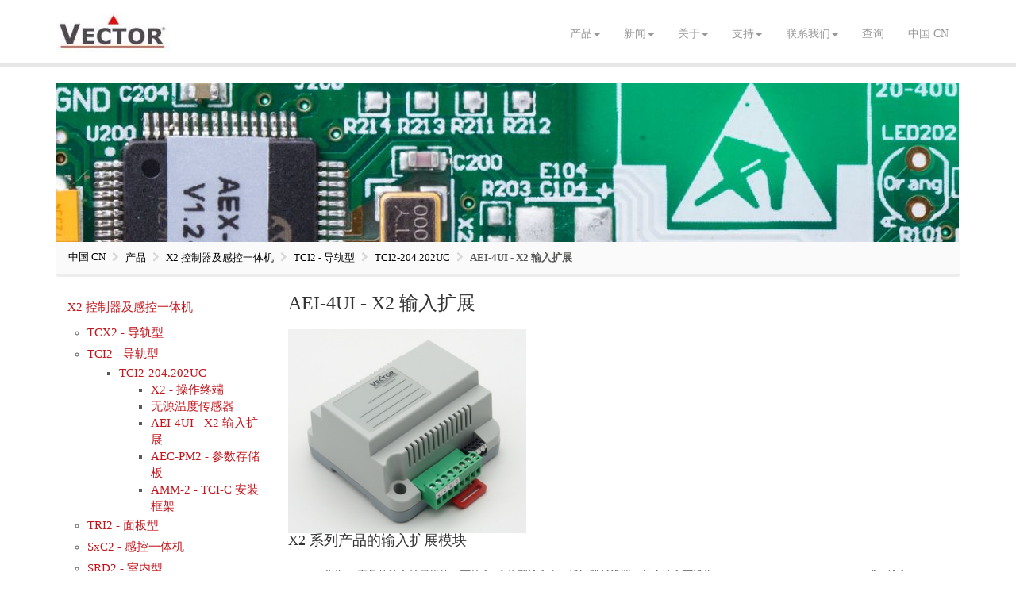

--- FILE ---
content_type: text/html; charset=UTF-8
request_url: http://vectorcontrols.cn/index.php/eu-en/products/x2/tci2/tci2-uc/aeps-2
body_size: 14940
content:
<!DOCTYPE html>
<!--[if lt IE 7]>      <html class="no-js lt-ie9 lt-ie8 lt-ie7" lang="en"> <![endif]-->
<!--[if IE 7]>         <html class="no-js lt-ie9 lt-ie8" lang="en"> <![endif]-->
<!--[if IE 8]>         <html class="no-js lt-ie9" lang="en"> <![endif]-->
<!--[if gt IE 8]><!--> <html class="no-js" lang="en"> <!--<![endif]-->
    <head>
        <meta http-equiv="X-UA-Compatible" content="IE=edge,chrome=1">
        
<title>AEI-4UI - X2 输入扩展 :: vectorcontrols.cn</title>

<meta http-equiv="content-type" content="text/html; charset=UTF-8"/>
<meta name="description" content="X2 系列产品的输入扩展模块"/>
<meta name="generator" content="concrete5 - 8.5.4"/>
<meta name="msapplication-TileImage" content="http://vectorcontrols.cn/application/files/2715/3070/9914/vector_ico-win8.png"/>
<link rel="shortcut icon" href="http://vectorcontrols.cn/application/files/3915/3070/8763/vector.ico" type="image/x-icon"/>
<link rel="icon" href="http://vectorcontrols.cn/application/files/3915/3070/8763/vector.ico" type="image/x-icon"/>
<link rel="apple-touch-icon" href="http://vectorcontrols.cn/application/files/8715/3070/9901/vector_ico-iphone.png"/>
<link rel="canonical" href="http://vectorcontrols.cn/index.php/eu-en/products/accessories/e-modules/aei-4ui">
<script type="text/javascript">
    var CCM_DISPATCHER_FILENAME = "/index.php";
    var CCM_CID = 4084;
    var CCM_EDIT_MODE = false;
    var CCM_ARRANGE_MODE = false;
    var CCM_IMAGE_PATH = "/concrete/images";
    var CCM_TOOLS_PATH = "/index.php/tools/required";
    var CCM_APPLICATION_URL = "http://vectorcontrols.cn";
    var CCM_REL = "";
    var CCM_ACTIVE_LOCALE = "en_US";
</script>

<style>.magic-tabs-hide{display:none;}</style>
<link href="/concrete/css/font-awesome.css?ccm_nocache=d846f33d9148b37e63b22ff9a7339155be77a7f9" rel="stylesheet" type="text/css" media="all">
<script type="text/javascript" src="/concrete/js/jquery.js?ccm_nocache=d846f33d9148b37e63b22ff9a7339155be77a7f9"></script>
<link href="/application/files/cache/css/ed7a67448b2d3b338a3d461a71c3930859475aec.css?ccm_nocache=d846f33d9148b37e63b22ff9a7339155be77a7f9" rel="stylesheet" type="text/css" media="all" data-source="/concrete/css/app.css?ccm_nocache=d846f33d9148b37e63b22ff9a7339155be77a7f9 /packages/jl_magic_tabs/blocks/jl_magic_tabs/view.css?ccm_nocache=6f7f6eebb88d145eb2f2589f2fcc22f6c39438c4 /packages/archived_files/blocks/archived_files/view.css?ccm_nocache=3a4e7d86cbfb54a0ce8701db5ef7da093445365c">

        <meta name="viewport" content="width=device-width, initial-scale=1">
        <link rel="stylesheet" href="/packages/theme_stucco/themes/stucco/css/bootstrap-theme.min.css">
        <link rel="stylesheet" href="/packages/theme_stucco/themes/stucco/css/bootstrap.css">

        <!-- start custom css -->
        <link rel="stylesheet" href="/packages/theme_stucco/themes/stucco/css/custom.css">
		<link rel="stylesheet" href="/packages/theme_stucco/themes/stucco/css/custom_responsive.css">
        <!-- end custom css -->

        <link href="/application/files/cache/css/stucco/main.css?ts=1690365701" rel="stylesheet" type="text/css" media="all">
        <script src="/packages/theme_stucco/themes/stucco/js/vendor/modernizr-2.8.3-respond-1.4.2.min.js"></script>
    </head>
    <body class="aei-4ui">
    	<div class="ccm-page ccm-page-id-4084 page-type-alice page-template-alice">
        <!--[if lt IE 8]>
            <p class="browserupgrade">You are using an <strong>outdated</strong> browser. Please <a href="http://browsehappy.com/">upgrade your browser</a> to improve your experience.</p>
        <![endif]-->

        <a class="skip-link screen-reader-text" href="#main-content">Skip to content</a>		<!-- Header -->
		<div id="header-content" class="header-container">

            <header class="header-content-inner" role="banner">

            	<div class="container">
            		
                <div class="header-logo">
					

    <p><a href="http://vectorcontrols.cn/"><picture><!--[if IE 9]><video style='display: none;'><![endif]--><source srcset="http://vectorcontrols.cn/application/files/1715/2949/7628/vector-logo.jpg" media="(min-width: 900px)"><source srcset="http://vectorcontrols.cn/application/files/1715/2949/7628/vector-logo.jpg" media="(min-width: 768px)"><source srcset="http://vectorcontrols.cn/application/files/1715/2949/7628/vector-logo.jpg"><!--[if IE 9]></video><![endif]--><img src="http://vectorcontrols.cn/application/files/1715/2949/7628/vector-logo.jpg" alt="vector-logo.jpg"></picture></a></p>

				</div>

				<!-- Global Navigation -->
				<!-- <div class="global-navi">
									</div> -->
				<!-- //Global Navigation -->

				<div class="global-navi">
					

    
	<div class="container">
		<div class="row no-gutter">
			<div class="global-navi-wrapper">
				<nav class="animenu" role="navigation">
					<div class="button-wrapper">
						<button class="animenu__toggle">
							<span class="animenu__toggle__bar"></span>
							<span class="animenu__toggle__bar"></span>
							<span class="animenu__toggle__bar"></span>
						</button>
					</div>
<ul class="animenu__nav"><li class="nav-path-selected"><a href="http://vectorcontrols.cn/index.php/eu-en/products" target="_self" class="nav-path-selected">产品<b class="caret"></b></a><ul class="animenu__nav__child"><li class="nav-path-selected"><a href="http://vectorcontrols.cn/index.php/eu-en/products/x2" target="_self" class="nav-path-selected">X2 控制器及感控一体机<b class="caret"></b></a><ul class="animenu__nav__child"><li class=""><a href="http://vectorcontrols.cn/index.php/eu-en/products/x2/tcx2" target="_self" class="">TCX2 - 导轨型<b class="caret"></b></a><ul class="animenu__nav__child"><li class=""><a href="http://vectorcontrols.cn/index.php/eu-en/products/x2/tcx2/tcx2-40863" target="_self" class="">TCX2-40863<b class="caret"></b></a><ul class="animenu__nav__child"><li class=""><a href="http://vectorcontrols.cn/index.php/eu-en/products/x2/tcx2/tcx2-40863/terminal" target="_self" class="">X2 - 操作终端</a></li><li class=""><a href="http://vectorcontrols.cn/index.php/eu-en/products/x2/tcx2/tcx2-40863/t-sens" target="_self" class="">无源温度传感器</a></li><li class="nav-selected nav-path-selected"><a href="http://vectorcontrols.cn/index.php/eu-en/products/x2/tcx2/tcx2-40863/aei-4ui" target="_self" class="nav-selected nav-path-selected">AEI-4UI - X2 输入扩展</a></li><li class=""><a href="http://vectorcontrols.cn/index.php/eu-en/products/x2/tcx2/tcx2-40863/aec-pm1" target="_self" class="">AEC-PM1 - 参数存储板</a></li><li class=""><a href="http://vectorcontrols.cn/index.php/eu-en/products/x2/tcx2/tcx2-40863/aex-bac" target="_self" class="">AEX-BAC - 通讯模块</a></li><li class=""><a href="http://vectorcontrols.cn/index.php/eu-en/products/x2/tcx2/tcx2-40863/aex-mod" target="_self" class="">AEX-MOD - 通讯模块</a></li><li class=""><a href="http://vectorcontrols.cn/index.php/eu-en/products/x2/tcx2/tcx2-40863/amm-1" target="_self" class="">AMM-1 - TCX2 安装框架</a></li></ul></li><li class=""><a href="http://vectorcontrols.cn/index.php/eu-en/products/x2/tcx2/tcx2-24273" target="_self" class="">TCX2-24273<b class="caret"></b></a><ul class="animenu__nav__child"><li class=""><a href="http://vectorcontrols.cn/index.php/eu-en/products/x2/tcx2/tcx2-24273/terminal" target="_self" class="">X2 - 操作终端</a></li><li class=""><a href="http://vectorcontrols.cn/index.php/eu-en/products/x2/tcx2/tcx2-24273/t-sens" target="_self" class="">无源温度传感器</a></li><li class="nav-selected nav-path-selected"><a href="http://vectorcontrols.cn/index.php/eu-en/products/x2/tcx2/tcx2-24273/aei-4ui" target="_self" class="nav-selected nav-path-selected">AEI-4UI - X2 输入扩展</a></li><li class=""><a href="http://vectorcontrols.cn/index.php/eu-en/products/x2/tcx2/tcx2-24273/aec-pm1" target="_self" class="">AEC-PM1 - 参数存储板</a></li><li class=""><a href="http://vectorcontrols.cn/index.php/eu-en/products/x2/tcx2/tcx2-24273/aex-bac" target="_self" class="">AEX-BAC - 通讯模块</a></li><li class=""><a href="http://vectorcontrols.cn/index.php/eu-en/products/x2/tcx2/tcx2-24273/aex-mod" target="_self" class="">AEX-MOD - 通讯模块</a></li><li class=""><a href="http://vectorcontrols.cn/index.php/eu-en/products/x2/tcx2/tcx2-24273/amm-1" target="_self" class="">AMM-1 - TCX2 安装框架</a></li></ul></li><li class=""><a href="http://vectorcontrols.cn/index.php/eu-en/products/x2/tcx2/tcx2-23343" target="_self" class="">TCX2-23343<b class="caret"></b></a><ul class="animenu__nav__child"><li class=""><a href="http://vectorcontrols.cn/index.php/eu-en/products/x2/tcx2/tcx2-23343/terminal" target="_self" class="">X2 - 操作终端</a></li><li class=""><a href="http://vectorcontrols.cn/index.php/eu-en/products/x2/tcx2/tcx2-23343/t-sens" target="_self" class="">无源温度传感器</a></li><li class="nav-selected nav-path-selected"><a href="http://vectorcontrols.cn/index.php/eu-en/products/x2/tcx2/tcx2-23343/aei-4ui" target="_self" class="nav-selected nav-path-selected">AEI-4UI - X2 输入扩展</a></li><li class=""><a href="http://vectorcontrols.cn/index.php/eu-en/products/x2/tcx2/tcx2-23343/aec-pm1" target="_self" class="">AEC-PM1 - 参数存储板</a></li><li class=""><a href="http://vectorcontrols.cn/index.php/eu-en/products/x2/tcx2/tcx2-23343/aex-bac" target="_self" class="">AEX-BAC - 通讯模块</a></li><li class=""><a href="http://vectorcontrols.cn/index.php/eu-en/products/x2/tcx2/tcx2-23343/aex-mod" target="_self" class="">AEX-MOD - 通讯模块</a></li><li class=""><a href="http://vectorcontrols.cn/index.php/eu-en/products/x2/tcx2/tcx2-23343/amm-1" target="_self" class="">AMM-1 - TCX2 安装框架</a></li></ul></li><li class=""><a href="http://vectorcontrols.cn/index.php/eu-en/products/x2/tcx2/tcx2-14050" target="_self" class="">TCX2-14050<b class="caret"></b></a><ul class="animenu__nav__child"><li class=""><a href="http://vectorcontrols.cn/index.php/eu-en/products/x2/tcx2/tcx2-14050/terminal" target="_self" class="">X2 - 操作终端</a></li><li class=""><a href="http://vectorcontrols.cn/index.php/eu-en/products/x2/tcx2/tcx2-14050/t-sens" target="_self" class="">无源温度传感器</a></li><li class="nav-selected nav-path-selected"><a href="http://vectorcontrols.cn/index.php/eu-en/products/x2/tcx2/tcx2-14050/aei-4ui" target="_self" class="nav-selected nav-path-selected">AEI-4UI - X2 输入扩展</a></li><li class=""><a href="http://vectorcontrols.cn/index.php/eu-en/products/x2/tcx2/tcx2-14050/aec-pm1" target="_self" class="">AEC-PM1 - 参数存储板</a></li><li class=""><a href="http://vectorcontrols.cn/index.php/eu-en/products/x2/tcx2/tcx2-14050/aex-bac" target="_self" class="">AEX-BAC - 通讯模块</a></li><li class=""><a href="http://vectorcontrols.cn/index.php/eu-en/products/x2/tcx2/tcx2-14050/aex-mod" target="_self" class="">AEX-MOD - 通讯模块</a></li><li class=""><a href="http://vectorcontrols.cn/index.php/eu-en/products/x2/tcx2/tcx2-14050/amm-1" target="_self" class="">AMM-1 - TCX2 安装框架</a></li></ul></li></ul></li><li class="nav-path-selected"><a href="http://vectorcontrols.cn/index.php/eu-en/products/x2/tci2" target="_self" class="nav-path-selected">TCI2 - 导轨型<b class="caret"></b></a><ul class="animenu__nav__child"><li class="nav-path-selected"><a href="http://vectorcontrols.cn/index.php/eu-en/products/x2/tci2/tci2-uc" target="_self" class="nav-path-selected">TCI2-204.202UC<b class="caret"></b></a><ul class="animenu__nav__child"><li class=""><a href="http://vectorcontrols.cn/index.php/eu-en/products/x2/tci2/tci2-uc/terminal" target="_self" class="">X2 - 操作终端</a></li><li class=""><a href="http://vectorcontrols.cn/index.php/eu-en/products/x2/tci2/tci2-uc/t-sens" target="_self" class="">无源温度传感器</a></li><li class="nav-selected nav-path-selected"><a href="http://vectorcontrols.cn/index.php/eu-en/products/x2/tci2/tci2-uc/aeps-2" target="_self" class="nav-selected nav-path-selected">AEI-4UI - X2 输入扩展</a></li><li class=""><a href="http://vectorcontrols.cn/index.php/eu-en/products/x2/tci2/tci2-uc/aec-pm2" target="_self" class="">AEC-PM2 - 参数存储板</a></li><li class=""><a href="http://vectorcontrols.cn/index.php/eu-en/products/x2/tci2/tci2-uc/amm-2" target="_self" class="">AMM-2 - TCI-C 安装框架</a></li></ul></li></ul></li><li class=""><a href="http://vectorcontrols.cn/index.php/eu-en/products/x2/tri2" target="_self" class="">TRI2 - 面板型<b class="caret"></b></a><ul class="animenu__nav__child"><li class=""><a href="http://vectorcontrols.cn/index.php/eu-en/products/x2/tri2/tri2-fa" target="_self" class="">TRI2-FA-TH-221.202C<b class="caret"></b></a><ul class="animenu__nav__child"><li class=""><a href="http://vectorcontrols.cn/index.php/eu-en/products/x2/tri2/tri2-fa/t-sens" target="_self" class="">无源温度传感器</a></li><li class=""><a href="http://vectorcontrols.cn/index.php/eu-en/products/x2/tri2/tri2-fa/aec-pm2" target="_self" class="">AEC-PM2 - 参数存储板</a></li></ul></li></ul></li><li class=""><a href="http://vectorcontrols.cn/index.php/eu-en/products/x2/sxc2" target="_self" class="">SxC2 - 感控一体机<b class="caret"></b></a><ul class="animenu__nav__child"><li class=""><a href="http://vectorcontrols.cn/index.php/eu-en/products/x2/sxc2/sdc2" target="_self" class="">SDC2-THCQ - 风管型<b class="caret"></b></a><ul class="animenu__nav__child"><li class=""><a href="http://vectorcontrols.cn/index.php/eu-en/products/x2/sxc2/sdc2/terminal" target="_self" class="">X2 - 操作终端</a></li><li class="nav-selected nav-path-selected"><a href="http://vectorcontrols.cn/index.php/eu-en/products/x2/sxc2/sdc2/aei-4ui" target="_self" class="nav-selected nav-path-selected">AEI-4UI - X2 输入扩展</a></li><li class=""><a href="http://vectorcontrols.cn/index.php/eu-en/products/x2/sxc2/sdc2/aec-pm2" target="_self" class="">AEC-PM2 - 参数存储板</a></li></ul></li><li class=""><a href="http://vectorcontrols.cn/index.php/eu-en/products/x2/sxc2/sdc2-t" target="_self" class="">SDC2-T - 风管型<b class="caret"></b></a><ul class="animenu__nav__child"><li class=""><a href="http://vectorcontrols.cn/index.php/eu-en/products/x2/sxc2/sdc2-t/terminal" target="_self" class="">X2 - 操作终端</a></li><li class="nav-selected nav-path-selected"><a href="http://vectorcontrols.cn/index.php/eu-en/products/x2/sxc2/sdc2-t/aei-4ui" target="_self" class="nav-selected nav-path-selected">AEI-4UI - X2 输入扩展</a></li><li class=""><a href="http://vectorcontrols.cn/index.php/eu-en/products/x2/sxc2/sdc2-t/aec-pm2" target="_self" class="">AEC-PM2 - 参数存储板</a></li></ul></li><li class=""><a href="http://vectorcontrols.cn/index.php/eu-en/products/x2/sxc2/soc2" target="_self" class="">SOC2-TH - 室外型<b class="caret"></b></a><ul class="animenu__nav__child"><li class=""><a href="http://vectorcontrols.cn/index.php/eu-en/products/x2/sxc2/soc2/terminal" target="_self" class="">X2 - 操作终端</a></li><li class="nav-selected nav-path-selected"><a href="http://vectorcontrols.cn/index.php/eu-en/products/x2/sxc2/soc2/aei-4ui" target="_self" class="nav-selected nav-path-selected">AEI-4UI - X2 输入扩展</a></li><li class=""><a href="http://vectorcontrols.cn/index.php/eu-en/products/x2/sxc2/soc2/aec-pm2" target="_self" class="">AEC-PM2 - 参数存储板</a></li></ul></li><li class=""><a href="http://vectorcontrols.cn/index.php/eu-en/products/x2/sxc2/scc2-p" target="_self" class="">SCC2-P<b class="caret"></b></a><ul class="animenu__nav__child"><li class=""><a href="http://vectorcontrols.cn/index.php/eu-en/products/x2/sxc2/scc2-p/amp-1" target="_self" class="">AMP-1 - 取压配件</a></li><li class=""><a href="http://vectorcontrols.cn/index.php/eu-en/products/x2/sxc2/scc2-p/terminal" target="_self" class="">X2 - 操作终端</a></li><li class="nav-selected nav-path-selected"><a href="http://vectorcontrols.cn/index.php/eu-en/products/x2/sxc2/scc2-p/aei-4ui" target="_self" class="nav-selected nav-path-selected">AEI-4UI - X2 输入扩展</a></li><li class=""><a href="http://vectorcontrols.cn/index.php/eu-en/products/x2/sxc2/scc2-p/aec-pm2" target="_self" class="">AEC-PM2 - 参数存储板</a></li></ul></li></ul></li><li class=""><a href="http://vectorcontrols.cn/index.php/eu-en/products/x2/srd2" target="_self" class="">SRD2 - 室内型<b class="caret"></b></a><ul class="animenu__nav__child"><li class=""><a href="http://vectorcontrols.cn/index.php/eu-en/products/x2/srd2/srd2" target="_self" class="">SRD2-系列<b class="caret"></b></a><ul class="animenu__nav__child"><li class=""><a href="http://vectorcontrols.cn/index.php/eu-en/products/x2/srd2/srd2/terminal" target="_self" class="">X2 - 操作终端</a></li><li class="nav-selected nav-path-selected"><a href="http://vectorcontrols.cn/index.php/eu-en/products/x2/srd2/srd2/aei-4ui" target="_self" class="nav-selected nav-path-selected">AEI-4UI - X2 输入扩展</a></li><li class=""><a href="http://vectorcontrols.cn/index.php/eu-en/products/x2/srd2/srd2/aec-pm2" target="_self" class="">AEC-PM2 - 参数存储板</a></li></ul></li></ul></li><li class=""><a href="http://vectorcontrols.cn/index.php/eu-en/products/x2/terminal" target="_self" class="">X2 - 操作终端<b class="caret"></b></a><ul class="animenu__nav__child"><li class=""><a href="http://vectorcontrols.cn/index.php/eu-en/products/x2/terminal/opt1-vc" target="_self" class="">OPT1 - 远程显示和操作终端<b class="caret"></b></a><ul class="animenu__nav__child"><li class=""><a href="http://vectorcontrols.cn/index.php/eu-en/products/x2/terminal/opt1-vc/amm-ad-w" target="_self" class="">AMM-AD-W Frame</a></li></ul></li><li class=""><a href="http://vectorcontrols.cn/index.php/eu-en/products/x2/terminal/opa2-vc" target="_self" class="">OPA2-VC - 远程显示和操作终端</a></li><li class=""><a href="http://vectorcontrols.cn/index.php/eu-en/products/x2/terminal/opa2-th-vc" target="_self" class="">OPA2-2T(H)-VC - 远程显示和操作终端</a></li><li class=""><a href="http://vectorcontrols.cn/index.php/eu-en/products/x2/terminal/opc2-s" target="_self" class="">OPC2-S - 集成式显示和操作终端</a></li></ul></li><li class=""><a href="http://vectorcontrols.cn/index.php/eu-en/products/x2/easyset" target="_self" class="">EasySet 配置工具</a></li><li class=""><a href="http://vectorcontrols.cn/index.php/eu-en/products/x2/easyx2" target="_self" class="">EasyX2 应用程序</a></li><li class=""><a href="http://vectorcontrols.cn/index.php/eu-en/products/x2/x2-os" target="_self" class="">X2 固件<b class="caret"></b></a><ul class="animenu__nav__child"><li class=""><a href="http://vectorcontrols.cn/index.php/eu-en/products/x2/x2-os/x2-v1-5" target="_self" class="">X2 - V1.5</a></li></ul></li></ul></li><li class=""><a href="http://vectorcontrols.cn/index.php/eu-en/products/controls" target="_self" class="">控制器<b class="caret"></b></a><ul class="animenu__nav__child"><li class=""><a href="http://vectorcontrols.cn/index.php/eu-en/products/controls/ventilation" target="_self" class="">舒适通风<b class="caret"></b></a><ul class="animenu__nav__child"><li class=""><a href="http://vectorcontrols.cn/index.php/eu-en/products/controls/ventilation/tcy-mz" target="_self" class="">TCY-MZ - LCD-定位器</a></li></ul></li><li class=""><a href="http://vectorcontrols.cn/index.php/eu-en/products/controls/thermostat" target="_self" class="">温控器<b class="caret"></b></a><ul class="animenu__nav__child"><li class=""><a href="http://vectorcontrols.cn/index.php/eu-en/products/controls/thermostat/tcy-mt" target="_self" class="">TCY-MT - 连续调节<b class="caret"></b></a><ul class="animenu__nav__child"><li class=""><a href="http://vectorcontrols.cn/index.php/eu-en/products/controls/thermostat/tcy-mt/t-sens" target="_self" class="">无源温度传感器</a></li></ul></li><li class=""><a href="http://vectorcontrols.cn/index.php/eu-en/products/controls/thermostat/tcy-ft" target="_self" class="">TCY-FT - 浮点控制<b class="caret"></b></a><ul class="animenu__nav__child"><li class=""><a href="http://vectorcontrols.cn/index.php/eu-en/products/controls/thermostat/tcy-ft/t-sens" target="_self" class="">无源温度传感器</a></li></ul></li><li class=""><a href="http://vectorcontrols.cn/index.php/eu-en/products/controls/thermostat/tlc3-bcr" target="_self" class="">TLC3-BCR - 开/关或浮点<b class="caret"></b></a><ul class="animenu__nav__child"><li class=""><a href="http://vectorcontrols.cn/index.php/eu-en/products/controls/thermostat/tlc3-bcr/opr1" target="_self" class="">OPR1 - 风机盘管控制器红外遥控器</a></li></ul></li><li class=""><a href="http://vectorcontrols.cn/index.php/eu-en/products/controls/thermostat/tri2-fa" target="_self" class="">TRI2-FA-TH-221.202C</a></li></ul></li><li class=""><a href="http://vectorcontrols.cn/index.php/eu-en/products/controls/humidistat" target="_self" class="">湿度控制器<b class="caret"></b></a><ul class="animenu__nav__child"><li class=""><a href="http://vectorcontrols.cn/index.php/eu-en/products/controls/humidistat/tcy-bh" target="_self" class="">TCY-BH - 墙装型<b class="caret"></b></a><ul class="animenu__nav__child"><li class=""><a href="http://vectorcontrols.cn/index.php/eu-en/products/controls/humidistat/tcy-bh/aes1" target="_self" class="">AES3-HT - 温湿度探头</a></li><li class=""><a href="http://vectorcontrols.cn/index.php/eu-en/products/controls/humidistat/tcy-bh/sod-t" target="_self" class="">SOD-Tn10 - 室外型</a></li><li class=""><a href="http://vectorcontrols.cn/index.php/eu-en/products/controls/humidistat/tcy-bh/sdb-t" target="_self" class="">SDB-Tn10 - 风管型</a></li><li class=""><a href="http://vectorcontrols.cn/index.php/eu-en/products/controls/humidistat/tcy-bh/s-t" target="_self" class="">S-Tn10 - 直接出线型</a></li><li class=""><a href="http://vectorcontrols.cn/index.php/eu-en/products/controls/humidistat/tcy-bh/sd-t" target="_self" class="">SD-Tn10 - 风管直接出线型</a></li></ul></li><li class=""><a href="http://vectorcontrols.cn/index.php/eu-en/products/controls/humidistat/tdc-bh" target="_self" class="">TDC-BH - 风管型<b class="caret"></b></a><ul class="animenu__nav__child"><li class=""><a href="http://vectorcontrols.cn/index.php/eu-en/products/controls/humidistat/tdc-bh/aes1" target="_self" class="">AES3-HT - 温湿度探头</a></li><li class=""><a href="http://vectorcontrols.cn/index.php/eu-en/products/controls/humidistat/tdc-bh/ams-1" target="_self" class="">AMS-1 - 防护罩</a></li><li class=""><a href="http://vectorcontrols.cn/index.php/eu-en/products/controls/humidistat/tdc-bh/sod-t" target="_self" class="">SOD-Tn10 - 室外型</a></li><li class=""><a href="http://vectorcontrols.cn/index.php/eu-en/products/controls/humidistat/tdc-bh/sdb-t" target="_self" class="">SDB-Tn10 - 风管型</a></li><li class=""><a href="http://vectorcontrols.cn/index.php/eu-en/products/controls/humidistat/tdc-bh/s-t" target="_self" class="">S-Tn10 - 直接出线型</a></li><li class=""><a href="http://vectorcontrols.cn/index.php/eu-en/products/controls/humidistat/tdc-bh/sd-t" target="_self" class="">SD-Tn10 - 风管直接出线型</a></li></ul></li><li class=""><a href="http://vectorcontrols.cn/index.php/eu-en/products/controls/humidistat/aer-hl1" target="_self" class="">AER-HL1 - 露点开关<b class="caret"></b></a><ul class="animenu__nav__child"><li class=""><a href="http://vectorcontrols.cn/index.php/eu-en/products/controls/humidistat/aer-hl1/opa-s-2-2" target="_self" class="">OPA-S - 分体式</a></li></ul></li><li class=""><a href="http://vectorcontrols.cn/index.php/eu-en/products/controls/humidistat/tri2-fa" target="_self" class="">TRI2-FA-TH-221.202C</a></li></ul></li><li class=""><a href="http://vectorcontrols.cn/index.php/eu-en/products/controls/universal-wall" target="_self" class="">就地通用控制器 - 墙装型<b class="caret"></b></a><ul class="animenu__nav__child"><li class=""><a href="http://vectorcontrols.cn/index.php/eu-en/products/controls/universal-wall/tci-w22-2" target="_self" class="">TCI-W11 / -W22 - V2<b class="caret"></b></a><ul class="animenu__nav__child"><li class=""><a href="http://vectorcontrols.cn/index.php/eu-en/products/controls/universal-wall/tci-w22-2/aes1-ht" target="_self" class="">AES3-HT - 温湿度探头</a></li><li class=""><a href="http://vectorcontrols.cn/index.php/eu-en/products/controls/universal-wall/tci-w22-2/t-sens" target="_self" class="">无源温度传感器</a></li><li class=""><a href="http://vectorcontrols.cn/index.php/eu-en/products/controls/universal-wall/tci-w22-2/amb-006" target="_self" class="">AMB-006 - 明盒</a></li></ul></li><li class=""><a href="http://vectorcontrols.cn/index.php/eu-en/products/controls/universal-wall/tci-w23-2" target="_self" class="">TCI-W13 / -W23 - V2<b class="caret"></b></a><ul class="animenu__nav__child"><li class=""><a href="http://vectorcontrols.cn/index.php/eu-en/products/controls/universal-wall/tci-w23-2/aes1-ht" target="_self" class="">AES3-HT - 温湿度探头</a></li><li class=""><a href="http://vectorcontrols.cn/index.php/eu-en/products/controls/universal-wall/tci-w23-2/t-sens" target="_self" class="">无源温度传感器</a></li><li class=""><a href="http://vectorcontrols.cn/index.php/eu-en/products/controls/universal-wall/tci-w23-2/amb-006" target="_self" class="">AMB-006 - 明盒</a></li></ul></li><li class=""><a href="http://vectorcontrols.cn/index.php/eu-en/products/controls/universal-wall/tci-w22" target="_self" class="">TCI-W11 / -W22<b class="caret"></b></a><ul class="animenu__nav__child"><li class=""><a href="http://vectorcontrols.cn/index.php/eu-en/products/controls/universal-wall/tci-w22/aes1" target="_self" class="">AES3-HT - 温湿度探头</a></li><li class=""><a href="http://vectorcontrols.cn/index.php/eu-en/products/controls/universal-wall/tci-w22/t-sens" target="_self" class="">无源温度传感器</a></li></ul></li><li class=""><a href="http://vectorcontrols.cn/index.php/eu-en/products/controls/universal-wall/tci-w23" target="_self" class="">TCI-W13 / -W23<b class="caret"></b></a><ul class="animenu__nav__child"><li class=""><a href="http://vectorcontrols.cn/index.php/eu-en/products/controls/universal-wall/tci-w23/aes1" target="_self" class="">AES3-HT - 温湿度探头</a></li><li class=""><a href="http://vectorcontrols.cn/index.php/eu-en/products/controls/universal-wall/tci-w23/t-sens" target="_self" class="">无源温度传感器</a></li></ul></li><li class=""><a href="http://vectorcontrols.cn/index.php/eu-en/products/controls/universal-wall/tri2-fa" target="_self" class="">TRI2-FA-TH-221.202C</a></li></ul></li><li class=""><a href="http://vectorcontrols.cn/index.php/eu-en/products/controls/universal-cabinet" target="_self" class="">就地通用控制器 - 导轨型<b class="caret"></b></a><ul class="animenu__nav__child"><li class=""><a href="http://vectorcontrols.cn/index.php/eu-en/products/controls/universal-cabinet/tci-c" target="_self" class="">TCI-C - 紧凑型<b class="caret"></b></a><ul class="animenu__nav__child"><li class=""><a href="http://vectorcontrols.cn/index.php/eu-en/products/controls/universal-cabinet/tci-c/amm-2" target="_self" class="">AMM-2 - TCI-C 安装框架</a></li></ul></li><li class=""><a href="http://vectorcontrols.cn/index.php/eu-en/products/controls/universal-cabinet/tcx2-40863" target="_self" class="">TCX2-40863</a></li><li class=""><a href="http://vectorcontrols.cn/index.php/eu-en/products/controls/universal-cabinet/tcx2-24273" target="_self" class="">TCX2-24273</a></li><li class=""><a href="http://vectorcontrols.cn/index.php/eu-en/products/controls/universal-cabinet/tcx2-23343" target="_self" class="">TCX2-23343</a></li><li class=""><a href="http://vectorcontrols.cn/index.php/eu-en/products/controls/universal-cabinet/tcx2-14050" target="_self" class="">TCX2-14050</a></li><li class="nav-path-selected"><a href="http://vectorcontrols.cn/index.php/eu-en/products/controls/universal-cabinet/tci2-uc" target="_self" class="nav-path-selected">TCI2-204.202UC</a></li></ul></li><li class=""><a href="http://vectorcontrols.cn/index.php/eu-en/products/controls/fan-coil-wall" target="_self" class="">风机盘管控制器 - 墙装型<b class="caret"></b></a><ul class="animenu__nav__child"><li class=""><a href="http://vectorcontrols.cn/index.php/eu-en/products/controls/fan-coil-wall/tra-f12x" target="_self" class="">TRA-F12x-A<b class="caret"></b></a><ul class="animenu__nav__child"><li class=""><a href="http://vectorcontrols.cn/index.php/eu-en/products/controls/fan-coil-wall/tra-f12x/s-t" target="_self" class="">S-Tn10 - 直接出线型</a></li><li class=""><a href="http://vectorcontrols.cn/index.php/eu-en/products/controls/fan-coil-wall/tra-f12x/sc-t" target="_self" class="">SC-Tn10 - 翼状直接出线型</a></li><li class=""><a href="http://vectorcontrols.cn/index.php/eu-en/products/controls/fan-coil-wall/tra-f12x/sd-t" target="_self" class="">SD-Tn10 - 风管直接出线型</a></li><li class=""><a href="http://vectorcontrols.cn/index.php/eu-en/products/controls/fan-coil-wall/tra-f12x/sdb-t" target="_self" class="">SDB-Tn10 - 风管型</a></li><li class=""><a href="http://vectorcontrols.cn/index.php/eu-en/products/controls/fan-coil-wall/tra-f12x/sra-t" target="_self" class="">SRA-Tn10 - 室内型</a></li><li class=""><a href="http://vectorcontrols.cn/index.php/eu-en/products/controls/fan-coil-wall/tra-f12x/sod-t" target="_self" class="">SOD-Tn10 - 室外型</a></li><li class=""><a href="http://vectorcontrols.cn/index.php/eu-en/products/controls/fan-coil-wall/tra-f12x/amb-001" target="_self" class="">AMB-001 - 暗盒</a></li><li class=""><a href="http://vectorcontrols.cn/index.php/eu-en/products/controls/fan-coil-wall/tra-f12x/amb-006" target="_self" class="">AMB-006 - 明盒</a></li></ul></li><li class=""><a href="http://vectorcontrols.cn/index.php/eu-en/products/controls/fan-coil-wall/tra-f22x" target="_self" class="">TRA-F22x-A<b class="caret"></b></a><ul class="animenu__nav__child"><li class=""><a href="http://vectorcontrols.cn/index.php/eu-en/products/controls/fan-coil-wall/tra-f12x-1/s-t" target="_self" class="">S-Tn10 - 直接出线型</a></li><li class=""><a href="http://vectorcontrols.cn/index.php/eu-en/products/controls/fan-coil-wall/tra-f12x-1/sc-t" target="_self" class="">SC-Tn10 - 翼状直接出线型</a></li><li class=""><a href="http://vectorcontrols.cn/index.php/eu-en/products/controls/fan-coil-wall/tra-f12x-1/sd-t" target="_self" class="">SD-Tn10 - 风管直接出线型</a></li><li class=""><a href="http://vectorcontrols.cn/index.php/eu-en/products/controls/fan-coil-wall/tra-f12x-1/sdb-t" target="_self" class="">SDB-Tn10 - 风管型</a></li><li class=""><a href="http://vectorcontrols.cn/index.php/eu-en/products/controls/fan-coil-wall/tra-f12x-1/sra-t" target="_self" class="">SRA-Tn10 - 室内型</a></li><li class=""><a href="http://vectorcontrols.cn/index.php/eu-en/products/controls/fan-coil-wall/tra-f12x-1/sod-t" target="_self" class="">SOD-Tn10 - 室外型</a></li><li class=""><a href="http://vectorcontrols.cn/index.php/eu-en/products/controls/fan-coil-wall/tra-f12x-1/amb-001" target="_self" class="">AMB-001 - 暗盒</a></li><li class=""><a href="http://vectorcontrols.cn/index.php/eu-en/products/controls/fan-coil-wall/tra-f22x/amb-006" target="_self" class="">AMB-006 - 明盒</a></li></ul></li><li class=""><a href="http://vectorcontrols.cn/index.php/eu-en/products/controls/fan-coil-wall/tlc3-fcr-t" target="_self" class="">TLC3-FCR-T<b class="caret"></b></a><ul class="animenu__nav__child"><li class=""><a href="http://vectorcontrols.cn/index.php/eu-en/products/controls/fan-coil-wall/tlc3-fcr-t/opr1" target="_self" class="">OPR1 - 风机盘管控制器红外遥控器</a></li></ul></li><li class=""><a href="http://vectorcontrols.cn/index.php/eu-en/products/controls/fan-coil-wall/tlc3-fcr-m" target="_self" class="">TLC3-FCR-M<b class="caret"></b></a><ul class="animenu__nav__child"><li class=""><a href="http://vectorcontrols.cn/index.php/eu-en/products/controls/fan-coil-wall/tlc3-fcr-m/opr1" target="_self" class="">OPR1 - 风机盘管控制器红外遥控器</a></li></ul></li><li class=""><a href="http://vectorcontrols.cn/index.php/eu-en/products/controls/fan-coil-wall/tlc3-fcr-2" target="_self" class="">TLC3-FCR-2R / 2T<b class="caret"></b></a><ul class="animenu__nav__child"><li class=""><a href="http://vectorcontrols.cn/index.php/eu-en/products/controls/fan-coil-wall/tlc3-fcr-2/opr1" target="_self" class="">OPR1 - 风机盘管控制器红外遥控器</a></li></ul></li></ul></li><li class=""><a href="http://vectorcontrols.cn/index.php/eu-en/products/controls/fan-coil-pack-cabinet" target="_self" class="">风机盘管 / 小型一体机组控制器 - 导轨安装<b class="caret"></b></a><ul class="animenu__nav__child"><li class=""><a href="http://vectorcontrols.cn/index.php/eu-en/products/controls/fan-coil-pack-cabinet/tcx2-24273" target="_self" class="">TCX2-24273</a></li><li class=""><a href="http://vectorcontrols.cn/index.php/eu-en/products/controls/fan-coil-pack-cabinet/tcx2-14050" target="_self" class="">TCX2-14050</a></li></ul></li></ul></li><li class=""><a href="http://vectorcontrols.cn/index.php/eu-en/products/sensors" target="_self" class="">传感器<b class="caret"></b></a><ul class="animenu__nav__child"><li class=""><a href="http://vectorcontrols.cn/index.php/eu-en/products/sensors/temp-active" target="_self" class="">温度变送器<b class="caret"></b></a><ul class="animenu__nav__child"><li class=""><a href="http://vectorcontrols.cn/index.php/eu-en/products/sensors/temp-active/src-t1" target="_self" class="">SRC-T1 - 室内型<b class="caret"></b></a><ul class="animenu__nav__child"><li class=""><a href="http://vectorcontrols.cn/index.php/eu-en/products/sensors/temp-active/src-t1/opa-s-2-2" target="_self" class="">OPA-S - 分体式</a></li></ul></li><li class=""><a href="http://vectorcontrols.cn/index.php/eu-en/products/sensors/temp-active/sdc-t1" target="_self" class="">SDC-T1 - 风道型<b class="caret"></b></a><ul class="animenu__nav__child"><li class=""><a href="http://vectorcontrols.cn/index.php/eu-en/products/sensors/temp-active/sdc-t1/opc-s" target="_self" class="">OPC-S - 集成式</a></li><li class=""><a href="http://vectorcontrols.cn/index.php/eu-en/products/sensors/temp-active/sdc-t1/opa-s-2-2" target="_self" class="">OPA-S - 分体式</a></li><li class=""><a href="http://vectorcontrols.cn/index.php/eu-en/products/sensors/temp-active/sdc-t1/amc-1" target="_self" class="">AMC-1 - 防水接头</a></li><li class=""><a href="http://vectorcontrols.cn/index.php/eu-en/products/sensors/temp-active/sdc-t1/ami-s" target="_self" class="">AMI-S - 水管套管</a></li></ul></li><li class=""><a href="http://vectorcontrols.cn/index.php/eu-en/products/sensors/temp-active/soc-t1" target="_self" class="">SOC-T1 - 室外型<b class="caret"></b></a><ul class="animenu__nav__child"><li class=""><a href="http://vectorcontrols.cn/index.php/eu-en/products/sensors/temp-active/soc-t1/opc-s" target="_self" class="">OPC-S - 集成式</a></li><li class=""><a href="http://vectorcontrols.cn/index.php/eu-en/products/sensors/temp-active/soc-t1/opa-s-2-2" target="_self" class="">OPA-S - 分体式</a></li><li class=""><a href="http://vectorcontrols.cn/index.php/eu-en/products/sensors/temp-active/soc-t1/amc-1" target="_self" class="">AMC-1 - 防水接头</a></li></ul></li><li class=""><a href="http://vectorcontrols.cn/index.php/eu-en/products/sensors/temp-active/scc-t1" target="_self" class="">SCC-T1-Tp2 - PT1000<b class="caret"></b></a><ul class="animenu__nav__child"><li class=""><a href="http://vectorcontrols.cn/index.php/eu-en/products/sensors/temp-active/scc-t1/passive" target="_self" class="">无源温度传感器</a></li><li class=""><a href="http://vectorcontrols.cn/index.php/eu-en/products/sensors/temp-active/scc-t1/opc-s" target="_self" class="">OPC-S - 集成式</a></li><li class=""><a href="http://vectorcontrols.cn/index.php/eu-en/products/sensors/temp-active/scc-t1/opa-s-2-2" target="_self" class="">OPA-S - 分体式</a></li></ul></li><li class=""><a href="http://vectorcontrols.cn/index.php/eu-en/products/sensors/temp-active/sdc2-t" target="_self" class="">SDC2-T - 风管型</a></li></ul></li><li class=""><a href="http://vectorcontrols.cn/index.php/eu-en/products/sensors/temp-passive" target="_self" class="">无源温度传感器<b class="caret"></b></a><ul class="animenu__nav__child"><li class=""><a href="http://vectorcontrols.cn/index.php/eu-en/products/sensors/temp-passive/sra-t" target="_self" class="">SRA-T - 室内型</a></li><li class=""><a href="http://vectorcontrols.cn/index.php/eu-en/products/sensors/temp-passive/sdb-t" target="_self" class="">SDB-T - 风管型<b class="caret"></b></a><ul class="animenu__nav__child"><li class=""><a href="http://vectorcontrols.cn/index.php/eu-en/products/sensors/temp-passive/sdb-t/amc-1" target="_self" class="">AMC-1 - 防水接头</a></li><li class=""><a href="http://vectorcontrols.cn/index.php/eu-en/products/sensors/temp-passive/sdb-t/ami-s" target="_self" class="">AMI-S - 水管套管</a></li></ul></li><li class=""><a href="http://vectorcontrols.cn/index.php/eu-en/products/sensors/temp-passive/s-t" target="_self" class="">S-T - 直接出线型</a></li><li class=""><a href="http://vectorcontrols.cn/index.php/eu-en/products/sensors/temp-passive/sd-t" target="_self" class="">SD-T - 风管直接出线型<b class="caret"></b></a><ul class="animenu__nav__child"><li class=""><a href="http://vectorcontrols.cn/index.php/eu-en/products/sensors/temp-passive/sd-t/ami-s" target="_self" class="">AMI-S - 水管套管</a></li></ul></li><li class=""><a href="http://vectorcontrols.cn/index.php/eu-en/products/sensors/temp-passive/sc-t" target="_self" class="">SC-T - 翼状直接出线型</a></li></ul></li><li class=""><a href="http://vectorcontrols.cn/index.php/eu-en/products/sensors/humidity" target="_self" class="">湿度变送器<b class="caret"></b></a><ul class="animenu__nav__child"><li class=""><a href="http://vectorcontrols.cn/index.php/eu-en/products/sensors/humidity/src-h1" target="_self" class="">SRC-H1 - 室内型<b class="caret"></b></a><ul class="animenu__nav__child"><li class=""><a href="http://vectorcontrols.cn/index.php/eu-en/products/sensors/humidity/src-h1/opa-s" target="_self" class="">OPA-S - 分体式</a></li><li class=""><a href="http://vectorcontrols.cn/index.php/eu-en/products/sensors/humidity/src-h1/aes1" target="_self" class="">AES3-HT - 温湿度探头</a></li></ul></li><li class=""><a href="http://vectorcontrols.cn/index.php/eu-en/products/sensors/humidity/sdc-h1" target="_self" class="">SDC-H1 - 风管型<b class="caret"></b></a><ul class="animenu__nav__child"><li class=""><a href="http://vectorcontrols.cn/index.php/eu-en/products/sensors/humidity/sdc-h1/opc-s" target="_self" class="">OPC-S - 集成式</a></li><li class=""><a href="http://vectorcontrols.cn/index.php/eu-en/products/sensors/humidity/sdc-h1/opa-s" target="_self" class="">OPA-S - 分体式</a></li><li class=""><a href="http://vectorcontrols.cn/index.php/eu-en/products/sensors/humidity/sdc-h1/aes1" target="_self" class="">AES3-HT - 温湿度探头</a></li><li class=""><a href="http://vectorcontrols.cn/index.php/eu-en/products/sensors/humidity/sdc-h1/amc-1" target="_self" class="">AMC-1 - 防水接头</a></li><li class=""><a href="http://vectorcontrols.cn/index.php/eu-en/products/sensors/humidity/sdc-h1/ams-1" target="_self" class="">AMS-1 - 防护罩</a></li><li class=""><a href="http://vectorcontrols.cn/index.php/eu-en/products/sensors/humidity/sdc-h1/aeps" target="_self" class="">AMF - 风管安装法兰</a></li></ul></li><li class=""><a href="http://vectorcontrols.cn/index.php/eu-en/products/sensors/humidity/soc-h1" target="_self" class="">SOC-H1 - 室外型<b class="caret"></b></a><ul class="animenu__nav__child"><li class=""><a href="http://vectorcontrols.cn/index.php/eu-en/products/sensors/humidity/soc-h1/opc-s" target="_self" class="">OPC-S - 集成式</a></li><li class=""><a href="http://vectorcontrols.cn/index.php/eu-en/products/sensors/humidity/soc-h1/opa-s" target="_self" class="">OPA-S - 分体式</a></li><li class=""><a href="http://vectorcontrols.cn/index.php/eu-en/products/sensors/humidity/soc-h1/aes1" target="_self" class="">AES3-HT - 温湿度探头</a></li><li class=""><a href="http://vectorcontrols.cn/index.php/eu-en/products/sensors/humidity/soc-h1/amc-1" target="_self" class="">AMC-1 - 防水接头</a></li><li class=""><a href="http://vectorcontrols.cn/index.php/eu-en/products/sensors/humidity/soc-h1/ams-1" target="_self" class="">AMS-1 - 防护罩</a></li></ul></li></ul></li><li class=""><a href="http://vectorcontrols.cn/index.php/eu-en/products/sensors/humi-temp" target="_self" class="">温湿度变送器<b class="caret"></b></a><ul class="animenu__nav__child"><li class=""><a href="http://vectorcontrols.cn/index.php/eu-en/products/sensors/humi-temp/src-h1t" target="_self" class="">SRC-H1T - 室内型<b class="caret"></b></a><ul class="animenu__nav__child"><li class=""><a href="http://vectorcontrols.cn/index.php/eu-en/products/sensors/humi-temp/src-h1t/opa-s-2-2" target="_self" class="">OPA-S - 分体式</a></li></ul></li><li class=""><a href="http://vectorcontrols.cn/index.php/eu-en/products/sensors/humi-temp/src-h1t1" target="_self" class="">SRC-H1T1 - 室内型<b class="caret"></b></a><ul class="animenu__nav__child"><li class=""><a href="http://vectorcontrols.cn/index.php/eu-en/products/sensors/humi-temp/src-h1t1/opa-s-2-2" target="_self" class="">OPA-S - 分体式</a></li><li class=""><a href="http://vectorcontrols.cn/index.php/eu-en/products/sensors/humi-temp/src-h1t1/aes1-ht" target="_self" class="">AES3-HT - 温湿度探头</a></li></ul></li><li class=""><a href="http://vectorcontrols.cn/index.php/eu-en/products/sensors/humi-temp/sdc-h1t" target="_self" class="">SDC-H1T - 风管型<b class="caret"></b></a><ul class="animenu__nav__child"><li class=""><a href="http://vectorcontrols.cn/index.php/eu-en/products/sensors/humi-temp/sdc-h1t/opc-s" target="_self" class="">OPC-S - 集成式</a></li><li class=""><a href="http://vectorcontrols.cn/index.php/eu-en/products/sensors/humi-temp/sdc-h1t/opa-s-2-2" target="_self" class="">OPA-S - 分体式</a></li><li class=""><a href="http://vectorcontrols.cn/index.php/eu-en/products/sensors/humi-temp/sdc-h1t/amc-1" target="_self" class="">AMC-1 - 防水接头</a></li><li class=""><a href="http://vectorcontrols.cn/index.php/eu-en/products/sensors/humi-temp/sdc-h1t/ams-1" target="_self" class="">AMS-1 - 防护罩</a></li><li class=""><a href="http://vectorcontrols.cn/index.php/eu-en/products/sensors/humi-temp/sdc-h1t/amf" target="_self" class="">AMF - 风管安装法兰</a></li></ul></li><li class=""><a href="http://vectorcontrols.cn/index.php/eu-en/products/sensors/humi-temp/sdc-h1t1" target="_self" class="">SDC-H1T1 - 风管型<b class="caret"></b></a><ul class="animenu__nav__child"><li class=""><a href="http://vectorcontrols.cn/index.php/eu-en/products/sensors/humi-temp/sdc-h1t1/opc-s" target="_self" class="">OPC-S - 集成式</a></li><li class=""><a href="http://vectorcontrols.cn/index.php/eu-en/products/sensors/humi-temp/sdc-h1t1/opa-s-2-2" target="_self" class="">OPA-S - 分体式</a></li><li class=""><a href="http://vectorcontrols.cn/index.php/eu-en/products/sensors/humi-temp/sdc-h1t1/aes1-ht" target="_self" class="">AES3-HT - 温湿度探头</a></li><li class=""><a href="http://vectorcontrols.cn/index.php/eu-en/products/sensors/humi-temp/sdc-h1t1/amc-1" target="_self" class="">AMC-1 - 防水接头</a></li><li class=""><a href="http://vectorcontrols.cn/index.php/eu-en/products/sensors/humi-temp/sdc-h1t1/ams-1" target="_self" class="">AMS-1 - 防护罩</a></li><li class=""><a href="http://vectorcontrols.cn/index.php/eu-en/products/sensors/humi-temp/sdc-h1t1/amf" target="_self" class="">AMF - 风管安装法兰</a></li></ul></li><li class=""><a href="http://vectorcontrols.cn/index.php/eu-en/products/sensors/humi-temp/soc-h1t" target="_self" class="">SOC-H1T - 室外型<b class="caret"></b></a><ul class="animenu__nav__child"><li class=""><a href="http://vectorcontrols.cn/index.php/eu-en/products/sensors/humi-temp/soc-h1t/opc-s" target="_self" class="">OPC-S - 集成式</a></li><li class=""><a href="http://vectorcontrols.cn/index.php/eu-en/products/sensors/humi-temp/soc-h1t/opa-s-2-2" target="_self" class="">OPA-S - 分体式</a></li><li class=""><a href="http://vectorcontrols.cn/index.php/eu-en/products/sensors/humi-temp/soc-h1t/amc-1" target="_self" class="">AMC-1 - 防水接头</a></li><li class=""><a href="http://vectorcontrols.cn/index.php/eu-en/products/sensors/humi-temp/soc-h1t/ams-1" target="_self" class="">AMS-1 - 防护罩</a></li></ul></li><li class=""><a href="http://vectorcontrols.cn/index.php/eu-en/products/sensors/humi-temp/soc-h1t1" target="_self" class="">SOC-H1T1 - 室外型<b class="caret"></b></a><ul class="animenu__nav__child"><li class=""><a href="http://vectorcontrols.cn/index.php/eu-en/products/sensors/humi-temp/soc-h1t1/opc-s" target="_self" class="">OPC-S - 集成式</a></li><li class=""><a href="http://vectorcontrols.cn/index.php/eu-en/products/sensors/humi-temp/soc-h1t1/opa-s-2-2" target="_self" class="">OPA-S - 分体式</a></li><li class=""><a href="http://vectorcontrols.cn/index.php/eu-en/products/sensors/humi-temp/soc-h1t1/aes1-ht" target="_self" class="">AES3-HT - 温湿度探头</a></li><li class=""><a href="http://vectorcontrols.cn/index.php/eu-en/products/sensors/humi-temp/soc-h1t1/amc-1" target="_self" class="">AMC-1 - 防水接头</a></li><li class=""><a href="http://vectorcontrols.cn/index.php/eu-en/products/sensors/humi-temp/soc-h1t1/ams-1" target="_self" class="">AMS-1 - 防护罩</a></li></ul></li><li class=""><a href="http://vectorcontrols.cn/index.php/eu-en/products/sensors/humi-temp/sdc2" target="_self" class="">SDC2-THCQ - 风管型</a></li><li class=""><a href="http://vectorcontrols.cn/index.php/eu-en/products/sensors/humi-temp/soc2" target="_self" class="">SOC2-TH - 室外型</a></li><li class=""><a href="http://vectorcontrols.cn/index.php/eu-en/products/sensors/humi-temp/srd2" target="_self" class="">SRD2-系列</a></li></ul></li><li class=""><a href="http://vectorcontrols.cn/index.php/eu-en/products/sensors/co2-airq" target="_self" class="">CO2 &amp; 空气质量变送器<b class="caret"></b></a><ul class="animenu__nav__child"><li class=""><a href="http://vectorcontrols.cn/index.php/eu-en/products/sensors/co2-airq/src-c1t1" target="_self" class="">SRC-C1T1 - 室内型<b class="caret"></b></a><ul class="animenu__nav__child"><li class=""><a href="http://vectorcontrols.cn/index.php/eu-en/products/sensors/co2-airq/src-c1t1/opa-s-2-2" target="_self" class="">OPA-S - 分体式</a></li></ul></li><li class=""><a href="http://vectorcontrols.cn/index.php/eu-en/products/sensors/co2-airq/src-c1" target="_self" class="">SRC-C1 - 室内型<b class="caret"></b></a><ul class="animenu__nav__child"><li class=""><a href="http://vectorcontrols.cn/index.php/eu-en/products/sensors/co2-airq/src-c1/opa-s-2-2" target="_self" class="">OPA-S - 分体式</a></li></ul></li><li class=""><a href="http://vectorcontrols.cn/index.php/eu-en/products/sensors/co2-airq/src-q1t1" target="_self" class="">SRC-Q1T1 - 室内型<b class="caret"></b></a><ul class="animenu__nav__child"><li class=""><a href="http://vectorcontrols.cn/index.php/eu-en/products/sensors/co2-airq/src-q1t1/opa-s" target="_self" class="">OPA-S - 分体式</a></li></ul></li><li class=""><a href="http://vectorcontrols.cn/index.php/eu-en/products/sensors/co2-airq/sdc-c1" target="_self" class="">SDC-C1 - 风管型<b class="caret"></b></a><ul class="animenu__nav__child"><li class=""><a href="http://vectorcontrols.cn/index.php/eu-en/products/sensors/co2-airq/sdc-c1/opc-s" target="_self" class="">OPC-S - 集成式</a></li><li class=""><a href="http://vectorcontrols.cn/index.php/eu-en/products/sensors/co2-airq/sdc-c1/opa-s-2-2" target="_self" class="">OPA-S - 分体式</a></li><li class=""><a href="http://vectorcontrols.cn/index.php/eu-en/products/sensors/co2-airq/sdc-c1/amc-1" target="_self" class="">AMC-1 - 防水接头</a></li></ul></li><li class=""><a href="http://vectorcontrols.cn/index.php/eu-en/products/sensors/co2-airq/sdc2" target="_self" class="">SDC2-THCQ - 风管型</a></li><li class=""><a href="http://vectorcontrols.cn/index.php/eu-en/products/sensors/co2-airq/srd2" target="_self" class="">SRD2-系列</a></li></ul></li><li class=""><a href="http://vectorcontrols.cn/index.php/eu-en/products/sensors/pressure" target="_self" class="">空气压差变送器<b class="caret"></b></a><ul class="animenu__nav__child"><li class=""><a href="http://vectorcontrols.cn/index.php/eu-en/products/sensors/pressure/sda-p" target="_self" class="">SDA-P<b class="caret"></b></a><ul class="animenu__nav__child"><li class=""><a href="http://vectorcontrols.cn/index.php/eu-en/products/sensors/pressure/sda-p/opa-s" target="_self" class="">OPA-S - 分体式</a></li></ul></li><li class=""><a href="http://vectorcontrols.cn/index.php/eu-en/products/sensors/pressure/sde-p" target="_self" class="">SDE-P<b class="caret"></b></a><ul class="animenu__nav__child"><li class=""><a href="http://vectorcontrols.cn/index.php/eu-en/products/sensors/pressure/sde-p/opa-s" target="_self" class="">OPA-S - 分体式</a></li><li class=""><a href="http://vectorcontrols.cn/index.php/eu-en/products/sensors/pressure/sde-p/amp-1" target="_self" class="">AMP-1 - 取压配件</a></li></ul></li><li class=""><a href="http://vectorcontrols.cn/index.php/eu-en/products/sensors/pressure/scc2-p" target="_self" class="">SCC2-P</a></li><li class=""><a href="http://vectorcontrols.cn/index.php/eu-en/products/sensors/pressure/scc-p" target="_self" class="">SCC-P<b class="caret"></b></a><ul class="animenu__nav__child"><li class=""><a href="http://vectorcontrols.cn/index.php/eu-en/products/sensors/pressure/scc-p/opa-s" target="_self" class="">OPA-S - 分体式</a></li><li class=""><a href="http://vectorcontrols.cn/index.php/eu-en/products/sensors/pressure/scc-p/amp-1" target="_self" class="">AMP-1 - 取压配件</a></li><li class=""><a href="http://vectorcontrols.cn/index.php/eu-en/products/sensors/pressure/scc-p/opa-sv2" target="_self" class="">OPA-SV2 - SCC-P 专用</a></li></ul></li></ul></li><li class=""><a href="http://vectorcontrols.cn/index.php/eu-en/products/sensors/operation-terminal" target="_self" class="">变送器操作终端（手操器）<b class="caret"></b></a><ul class="animenu__nav__child"><li class=""><a href="http://vectorcontrols.cn/index.php/eu-en/products/sensors/operation-terminal/opc-s" target="_self" class="">OPC-S - 集成式</a></li><li class=""><a href="http://vectorcontrols.cn/index.php/eu-en/products/sensors/operation-terminal/opa-s" target="_self" class="">OPA-S - 分体式</a></li><li class=""><a href="http://vectorcontrols.cn/index.php/eu-en/products/sensors/operation-terminal/opa-sv2" target="_self" class="">OPA-SV2 - SCC-P 专用</a></li></ul></li></ul></li><li class=""><a href="http://vectorcontrols.cn/index.php/eu-en/products/accessories" target="_self" class="">配件<b class="caret"></b></a><ul class="animenu__nav__child"><li class=""><a href="http://vectorcontrols.cn/index.php/eu-en/products/accessories/t-sens" target="_self" class="">无源温度传感器<b class="caret"></b></a><ul class="animenu__nav__child"><li class=""><a href="http://vectorcontrols.cn/index.php/eu-en/products/accessories/t-sens/sdb-t" target="_self" class="">SDB-Tn10 - 风管型</a></li><li class=""><a href="http://vectorcontrols.cn/index.php/eu-en/products/accessories/t-sens/s-t" target="_self" class="">S-Tn10 - 直接出线型</a></li><li class=""><a href="http://vectorcontrols.cn/index.php/eu-en/products/accessories/t-sens/sd-t" target="_self" class="">SD-Tn10 - 风管直接出线型</a></li><li class=""><a href="http://vectorcontrols.cn/index.php/eu-en/products/accessories/t-sens/sra-t" target="_self" class="">SRA-Tn10 - 室内型</a></li><li class=""><a href="http://vectorcontrols.cn/index.php/eu-en/products/accessories/t-sens/sc-t" target="_self" class="">SC-Tn10 - 翼状直接出线型</a></li><li class=""><a href="http://vectorcontrols.cn/index.php/eu-en/products/accessories/t-sens/ami-s" target="_self" class="">AMI-S - 水管套管</a></li></ul></li><li class=""><a href="http://vectorcontrols.cn/index.php/eu-en/products/accessories/rh-sens" target="_self" class="">RH-温湿度探头<b class="caret"></b></a><ul class="animenu__nav__child"><li class=""><a href="http://vectorcontrols.cn/index.php/eu-en/products/accessories/rh-sens/aes1-ht" target="_self" class="">AES3-HT - 温湿度探头</a></li><li class=""><a href="http://vectorcontrols.cn/index.php/eu-en/products/accessories/rh-sens/ams-1" target="_self" class="">AMS-1 - 防护罩</a></li></ul></li><li class=""><a href="http://vectorcontrols.cn/index.php/eu-en/products/accessories/plug" target="_self" class="">插拔式配件<b class="caret"></b></a><ul class="animenu__nav__child"><li class=""><a href="http://vectorcontrols.cn/index.php/eu-en/products/accessories/plug/aec-pm1" target="_self" class="">AEC-PM1 - 参数存储板</a></li><li class=""><a href="http://vectorcontrols.cn/index.php/eu-en/products/accessories/plug/aec-pm2" target="_self" class="">AEC-PM2 - 参数存储板</a></li><li class=""><a href="http://vectorcontrols.cn/index.php/eu-en/products/accessories/plug/aex-mod" target="_self" class="">AEX-MOD - 通讯模块</a></li><li class=""><a href="http://vectorcontrols.cn/index.php/eu-en/products/accessories/plug/aex-bac" target="_self" class="">AEX-BAC - 通讯模块</a></li></ul></li><li class=""><a href="http://vectorcontrols.cn/index.php/eu-en/products/accessories/e-modules" target="_self" class="">电器配件<b class="caret"></b></a><ul class="animenu__nav__child"><li class="nav-selected nav-path-selected"><a href="http://vectorcontrols.cn/index.php/eu-en/products/accessories/e-modules/aei-4ui" target="_self" class="nav-selected nav-path-selected">AEI-4UI - X2 输入扩展</a></li><li class=""><a href="http://vectorcontrols.cn/index.php/eu-en/products/accessories/e-modules/aer-d13" target="_self" class="">AER-D13 - AO/DO 转换<b class="caret"></b></a><ul class="animenu__nav__child"><li class=""><a href="http://vectorcontrols.cn/index.php/eu-en/products/accessories/e-modules/aer-d13/opa-s" target="_self" class="">OPA-S - 分体式</a></li></ul></li></ul></li><li class=""><a href="http://vectorcontrols.cn/index.php/eu-en/products/accessories/box" target="_self" class="">安装配件<b class="caret"></b></a><ul class="animenu__nav__child"><li class=""><a href="http://vectorcontrols.cn/index.php/eu-en/products/accessories/box/amm-2" target="_self" class="">AMM-2 - TCI-C 安装框架</a></li><li class=""><a href="http://vectorcontrols.cn/index.php/eu-en/products/accessories/box/amm-1" target="_self" class="">AMM-1 - TCX2 安装框架</a></li></ul></li><li class=""><a href="http://vectorcontrols.cn/index.php/eu-en/products/accessories/amf" target="_self" class="">AMF - 风管安装法兰</a></li><li class=""><a href="http://vectorcontrols.cn/index.php/eu-en/products/accessories/amp-1" target="_self" class="">AMP-1 - 取压配件</a></li><li class=""><a href="http://vectorcontrols.cn/index.php/eu-en/products/accessories/terminal" target="_self" class="">操作终端<b class="caret"></b></a><ul class="animenu__nav__child"><li class=""><a href="http://vectorcontrols.cn/index.php/eu-en/products/accessories/terminal/opa2-mod" target="_self" class="">OPA2-MOD(-H) - 远程通讯显示模块</a></li><li class=""><a href="http://vectorcontrols.cn/index.php/eu-en/products/accessories/terminal/operation-terminal" target="_self" class="">变送器操作终端（手操器）</a></li></ul></li></ul></li><li class=""><a href="http://vectorcontrols.cn/index.php/eu-en/products/bas" target="_self" class="">系统产品<b class="caret"></b></a><ul class="animenu__nav__child"><li class=""><a href="http://vectorcontrols.cn/index.php/eu-en/products/bas/dsa" target="_self" class="">BAS-DSA</a></li></ul></li></ul></li><li class=""><a href="http://vectorcontrols.cn/index.php/eu-en/news" target="_self" class="">新闻<b class="caret"></b></a><ul class="animenu__nav__child"><li class=""><a href="http://vectorcontrols.cn/index.php/eu-en/news/src" target="_self" class="">07/2023 - 全新室内型感控一体机 SRD2 系列正式上市！</a></li><li class=""><a href="http://vectorcontrols.cn/index.php/eu-en/news/toa-2" target="_self" class="">04/2022 - X2 V1.5 公布！</a></li><li class=""><a href="http://vectorcontrols.cn/index.php/eu-en/news/072016-relay-station-aer-d13-2-2-2" target="_self" class="">04/2019 - 最新面板型 X2 控制器 - TRI2 系列上市</a></li></ul></li><li class=""><a href="http://vectorcontrols.cn/index.php/eu-en/about" target="_self" class="">关于<b class="caret"></b></a><ul class="animenu__nav__child"><li class=""><a href="http://vectorcontrols.cn/index.php/eu-en/about/about-us" target="_self" class="">关于我们</a></li><li class=""><a href="http://vectorcontrols.cn/index.php/eu-en/about/oems" target="_self" class="">OEM 相关</a></li></ul></li><li class=""><a href="http://vectorcontrols.cn/index.php/eu-en/support" target="_self" class="">支持<b class="caret"></b></a><ul class="animenu__nav__child"><li class=""><a href="http://vectorcontrols.cn/index.php/eu-en/support/cert" target="_self" class="">信息</a></li><li class=""><a href="http://vectorcontrols.cn/index.php/eu-en/support/support" target="_self" class="">下载中心<b class="caret"></b></a><ul class="animenu__nav__child"><li class=""><a href="http://vectorcontrols.cn/index.php/eu-en/support/support/X2-OS" target="_self" class="">X2 固件</a></li><li class=""><a href="http://vectorcontrols.cn/index.php/eu-en/support/support/easyset" target="_self" class="">EasySet 配置工具</a></li><li class=""><a href="http://vectorcontrols.cn/index.php/eu-en/support/support/easyx2" target="_self" class="">EasyX2 应用程序</a></li></ul></li></ul></li><li class=""><a href="http://vectorcontrols.cn/index.php/eu-en/contact/where-find-us" target="_self" class="">联系我们<b class="caret"></b></a><ul class="animenu__nav__child"><li class=""><a href="http://vectorcontrols.cn/index.php/eu-en/contact/where-find-us" target="_self" class="">我们的地址</a></li></ul></li><li class=""><a href="http://vectorcontrols.cn/index.php/eu-en/search" target="_self" class="">查询</a></li><li class=""><a href="http://vectorcontrols.cn/index.php/eu-en/europe-en" target="_self" class="">中国 CN</a></li></ul>				</nav>
			</div>
		</div>
	</div>


				</div>				

				<!-- <div class="header-conctens container">
					<div class="row">
						<div class="header-navi clearfix">
							

    
	<div class="container">
		<div class="row no-gutter">
			<div class="global-navi-wrapper">
				<nav class="animenu" role="navigation">
					<div class="button-wrapper">
						<button class="animenu__toggle">
							<span class="animenu__toggle__bar"></span>
							<span class="animenu__toggle__bar"></span>
							<span class="animenu__toggle__bar"></span>
						</button>
					</div>
<ul class="animenu__nav"><li class="nav-path-selected"><a href="http://vectorcontrols.cn/index.php/eu-en/products" target="_self" class="nav-path-selected">产品<b class="caret"></b></a><ul class="animenu__nav__child"><li class="nav-path-selected"><a href="http://vectorcontrols.cn/index.php/eu-en/products/x2" target="_self" class="nav-path-selected">X2 控制器及感控一体机<b class="caret"></b></a><ul class="animenu__nav__child"><li class=""><a href="http://vectorcontrols.cn/index.php/eu-en/products/x2/tcx2" target="_self" class="">TCX2 - 导轨型<b class="caret"></b></a><ul class="animenu__nav__child"><li class=""><a href="http://vectorcontrols.cn/index.php/eu-en/products/x2/tcx2/tcx2-40863" target="_self" class="">TCX2-40863<b class="caret"></b></a><ul class="animenu__nav__child"><li class=""><a href="http://vectorcontrols.cn/index.php/eu-en/products/x2/tcx2/tcx2-40863/terminal" target="_self" class="">X2 - 操作终端</a></li><li class=""><a href="http://vectorcontrols.cn/index.php/eu-en/products/x2/tcx2/tcx2-40863/t-sens" target="_self" class="">无源温度传感器</a></li><li class="nav-selected nav-path-selected"><a href="http://vectorcontrols.cn/index.php/eu-en/products/x2/tcx2/tcx2-40863/aei-4ui" target="_self" class="nav-selected nav-path-selected">AEI-4UI - X2 输入扩展</a></li><li class=""><a href="http://vectorcontrols.cn/index.php/eu-en/products/x2/tcx2/tcx2-40863/aec-pm1" target="_self" class="">AEC-PM1 - 参数存储板</a></li><li class=""><a href="http://vectorcontrols.cn/index.php/eu-en/products/x2/tcx2/tcx2-40863/aex-bac" target="_self" class="">AEX-BAC - 通讯模块</a></li><li class=""><a href="http://vectorcontrols.cn/index.php/eu-en/products/x2/tcx2/tcx2-40863/aex-mod" target="_self" class="">AEX-MOD - 通讯模块</a></li><li class=""><a href="http://vectorcontrols.cn/index.php/eu-en/products/x2/tcx2/tcx2-40863/amm-1" target="_self" class="">AMM-1 - TCX2 安装框架</a></li></ul></li><li class=""><a href="http://vectorcontrols.cn/index.php/eu-en/products/x2/tcx2/tcx2-24273" target="_self" class="">TCX2-24273<b class="caret"></b></a><ul class="animenu__nav__child"><li class=""><a href="http://vectorcontrols.cn/index.php/eu-en/products/x2/tcx2/tcx2-24273/terminal" target="_self" class="">X2 - 操作终端</a></li><li class=""><a href="http://vectorcontrols.cn/index.php/eu-en/products/x2/tcx2/tcx2-24273/t-sens" target="_self" class="">无源温度传感器</a></li><li class="nav-selected nav-path-selected"><a href="http://vectorcontrols.cn/index.php/eu-en/products/x2/tcx2/tcx2-24273/aei-4ui" target="_self" class="nav-selected nav-path-selected">AEI-4UI - X2 输入扩展</a></li><li class=""><a href="http://vectorcontrols.cn/index.php/eu-en/products/x2/tcx2/tcx2-24273/aec-pm1" target="_self" class="">AEC-PM1 - 参数存储板</a></li><li class=""><a href="http://vectorcontrols.cn/index.php/eu-en/products/x2/tcx2/tcx2-24273/aex-bac" target="_self" class="">AEX-BAC - 通讯模块</a></li><li class=""><a href="http://vectorcontrols.cn/index.php/eu-en/products/x2/tcx2/tcx2-24273/aex-mod" target="_self" class="">AEX-MOD - 通讯模块</a></li><li class=""><a href="http://vectorcontrols.cn/index.php/eu-en/products/x2/tcx2/tcx2-24273/amm-1" target="_self" class="">AMM-1 - TCX2 安装框架</a></li></ul></li><li class=""><a href="http://vectorcontrols.cn/index.php/eu-en/products/x2/tcx2/tcx2-23343" target="_self" class="">TCX2-23343<b class="caret"></b></a><ul class="animenu__nav__child"><li class=""><a href="http://vectorcontrols.cn/index.php/eu-en/products/x2/tcx2/tcx2-23343/terminal" target="_self" class="">X2 - 操作终端</a></li><li class=""><a href="http://vectorcontrols.cn/index.php/eu-en/products/x2/tcx2/tcx2-23343/t-sens" target="_self" class="">无源温度传感器</a></li><li class="nav-selected nav-path-selected"><a href="http://vectorcontrols.cn/index.php/eu-en/products/x2/tcx2/tcx2-23343/aei-4ui" target="_self" class="nav-selected nav-path-selected">AEI-4UI - X2 输入扩展</a></li><li class=""><a href="http://vectorcontrols.cn/index.php/eu-en/products/x2/tcx2/tcx2-23343/aec-pm1" target="_self" class="">AEC-PM1 - 参数存储板</a></li><li class=""><a href="http://vectorcontrols.cn/index.php/eu-en/products/x2/tcx2/tcx2-23343/aex-bac" target="_self" class="">AEX-BAC - 通讯模块</a></li><li class=""><a href="http://vectorcontrols.cn/index.php/eu-en/products/x2/tcx2/tcx2-23343/aex-mod" target="_self" class="">AEX-MOD - 通讯模块</a></li><li class=""><a href="http://vectorcontrols.cn/index.php/eu-en/products/x2/tcx2/tcx2-23343/amm-1" target="_self" class="">AMM-1 - TCX2 安装框架</a></li></ul></li><li class=""><a href="http://vectorcontrols.cn/index.php/eu-en/products/x2/tcx2/tcx2-14050" target="_self" class="">TCX2-14050<b class="caret"></b></a><ul class="animenu__nav__child"><li class=""><a href="http://vectorcontrols.cn/index.php/eu-en/products/x2/tcx2/tcx2-14050/terminal" target="_self" class="">X2 - 操作终端</a></li><li class=""><a href="http://vectorcontrols.cn/index.php/eu-en/products/x2/tcx2/tcx2-14050/t-sens" target="_self" class="">无源温度传感器</a></li><li class="nav-selected nav-path-selected"><a href="http://vectorcontrols.cn/index.php/eu-en/products/x2/tcx2/tcx2-14050/aei-4ui" target="_self" class="nav-selected nav-path-selected">AEI-4UI - X2 输入扩展</a></li><li class=""><a href="http://vectorcontrols.cn/index.php/eu-en/products/x2/tcx2/tcx2-14050/aec-pm1" target="_self" class="">AEC-PM1 - 参数存储板</a></li><li class=""><a href="http://vectorcontrols.cn/index.php/eu-en/products/x2/tcx2/tcx2-14050/aex-bac" target="_self" class="">AEX-BAC - 通讯模块</a></li><li class=""><a href="http://vectorcontrols.cn/index.php/eu-en/products/x2/tcx2/tcx2-14050/aex-mod" target="_self" class="">AEX-MOD - 通讯模块</a></li><li class=""><a href="http://vectorcontrols.cn/index.php/eu-en/products/x2/tcx2/tcx2-14050/amm-1" target="_self" class="">AMM-1 - TCX2 安装框架</a></li></ul></li></ul></li><li class="nav-path-selected"><a href="http://vectorcontrols.cn/index.php/eu-en/products/x2/tci2" target="_self" class="nav-path-selected">TCI2 - 导轨型<b class="caret"></b></a><ul class="animenu__nav__child"><li class="nav-path-selected"><a href="http://vectorcontrols.cn/index.php/eu-en/products/x2/tci2/tci2-uc" target="_self" class="nav-path-selected">TCI2-204.202UC<b class="caret"></b></a><ul class="animenu__nav__child"><li class=""><a href="http://vectorcontrols.cn/index.php/eu-en/products/x2/tci2/tci2-uc/terminal" target="_self" class="">X2 - 操作终端</a></li><li class=""><a href="http://vectorcontrols.cn/index.php/eu-en/products/x2/tci2/tci2-uc/t-sens" target="_self" class="">无源温度传感器</a></li><li class="nav-selected nav-path-selected"><a href="http://vectorcontrols.cn/index.php/eu-en/products/x2/tci2/tci2-uc/aeps-2" target="_self" class="nav-selected nav-path-selected">AEI-4UI - X2 输入扩展</a></li><li class=""><a href="http://vectorcontrols.cn/index.php/eu-en/products/x2/tci2/tci2-uc/aec-pm2" target="_self" class="">AEC-PM2 - 参数存储板</a></li><li class=""><a href="http://vectorcontrols.cn/index.php/eu-en/products/x2/tci2/tci2-uc/amm-2" target="_self" class="">AMM-2 - TCI-C 安装框架</a></li></ul></li></ul></li><li class=""><a href="http://vectorcontrols.cn/index.php/eu-en/products/x2/tri2" target="_self" class="">TRI2 - 面板型<b class="caret"></b></a><ul class="animenu__nav__child"><li class=""><a href="http://vectorcontrols.cn/index.php/eu-en/products/x2/tri2/tri2-fa" target="_self" class="">TRI2-FA-TH-221.202C<b class="caret"></b></a><ul class="animenu__nav__child"><li class=""><a href="http://vectorcontrols.cn/index.php/eu-en/products/x2/tri2/tri2-fa/t-sens" target="_self" class="">无源温度传感器</a></li><li class=""><a href="http://vectorcontrols.cn/index.php/eu-en/products/x2/tri2/tri2-fa/aec-pm2" target="_self" class="">AEC-PM2 - 参数存储板</a></li></ul></li></ul></li><li class=""><a href="http://vectorcontrols.cn/index.php/eu-en/products/x2/sxc2" target="_self" class="">SxC2 - 感控一体机<b class="caret"></b></a><ul class="animenu__nav__child"><li class=""><a href="http://vectorcontrols.cn/index.php/eu-en/products/x2/sxc2/sdc2" target="_self" class="">SDC2-THCQ - 风管型<b class="caret"></b></a><ul class="animenu__nav__child"><li class=""><a href="http://vectorcontrols.cn/index.php/eu-en/products/x2/sxc2/sdc2/terminal" target="_self" class="">X2 - 操作终端</a></li><li class="nav-selected nav-path-selected"><a href="http://vectorcontrols.cn/index.php/eu-en/products/x2/sxc2/sdc2/aei-4ui" target="_self" class="nav-selected nav-path-selected">AEI-4UI - X2 输入扩展</a></li><li class=""><a href="http://vectorcontrols.cn/index.php/eu-en/products/x2/sxc2/sdc2/aec-pm2" target="_self" class="">AEC-PM2 - 参数存储板</a></li></ul></li><li class=""><a href="http://vectorcontrols.cn/index.php/eu-en/products/x2/sxc2/sdc2-t" target="_self" class="">SDC2-T - 风管型<b class="caret"></b></a><ul class="animenu__nav__child"><li class=""><a href="http://vectorcontrols.cn/index.php/eu-en/products/x2/sxc2/sdc2-t/terminal" target="_self" class="">X2 - 操作终端</a></li><li class="nav-selected nav-path-selected"><a href="http://vectorcontrols.cn/index.php/eu-en/products/x2/sxc2/sdc2-t/aei-4ui" target="_self" class="nav-selected nav-path-selected">AEI-4UI - X2 输入扩展</a></li><li class=""><a href="http://vectorcontrols.cn/index.php/eu-en/products/x2/sxc2/sdc2-t/aec-pm2" target="_self" class="">AEC-PM2 - 参数存储板</a></li></ul></li><li class=""><a href="http://vectorcontrols.cn/index.php/eu-en/products/x2/sxc2/soc2" target="_self" class="">SOC2-TH - 室外型<b class="caret"></b></a><ul class="animenu__nav__child"><li class=""><a href="http://vectorcontrols.cn/index.php/eu-en/products/x2/sxc2/soc2/terminal" target="_self" class="">X2 - 操作终端</a></li><li class="nav-selected nav-path-selected"><a href="http://vectorcontrols.cn/index.php/eu-en/products/x2/sxc2/soc2/aei-4ui" target="_self" class="nav-selected nav-path-selected">AEI-4UI - X2 输入扩展</a></li><li class=""><a href="http://vectorcontrols.cn/index.php/eu-en/products/x2/sxc2/soc2/aec-pm2" target="_self" class="">AEC-PM2 - 参数存储板</a></li></ul></li><li class=""><a href="http://vectorcontrols.cn/index.php/eu-en/products/x2/sxc2/scc2-p" target="_self" class="">SCC2-P<b class="caret"></b></a><ul class="animenu__nav__child"><li class=""><a href="http://vectorcontrols.cn/index.php/eu-en/products/x2/sxc2/scc2-p/amp-1" target="_self" class="">AMP-1 - 取压配件</a></li><li class=""><a href="http://vectorcontrols.cn/index.php/eu-en/products/x2/sxc2/scc2-p/terminal" target="_self" class="">X2 - 操作终端</a></li><li class="nav-selected nav-path-selected"><a href="http://vectorcontrols.cn/index.php/eu-en/products/x2/sxc2/scc2-p/aei-4ui" target="_self" class="nav-selected nav-path-selected">AEI-4UI - X2 输入扩展</a></li><li class=""><a href="http://vectorcontrols.cn/index.php/eu-en/products/x2/sxc2/scc2-p/aec-pm2" target="_self" class="">AEC-PM2 - 参数存储板</a></li></ul></li></ul></li><li class=""><a href="http://vectorcontrols.cn/index.php/eu-en/products/x2/srd2" target="_self" class="">SRD2 - 室内型<b class="caret"></b></a><ul class="animenu__nav__child"><li class=""><a href="http://vectorcontrols.cn/index.php/eu-en/products/x2/srd2/srd2" target="_self" class="">SRD2-系列<b class="caret"></b></a><ul class="animenu__nav__child"><li class=""><a href="http://vectorcontrols.cn/index.php/eu-en/products/x2/srd2/srd2/terminal" target="_self" class="">X2 - 操作终端</a></li><li class="nav-selected nav-path-selected"><a href="http://vectorcontrols.cn/index.php/eu-en/products/x2/srd2/srd2/aei-4ui" target="_self" class="nav-selected nav-path-selected">AEI-4UI - X2 输入扩展</a></li><li class=""><a href="http://vectorcontrols.cn/index.php/eu-en/products/x2/srd2/srd2/aec-pm2" target="_self" class="">AEC-PM2 - 参数存储板</a></li></ul></li></ul></li><li class=""><a href="http://vectorcontrols.cn/index.php/eu-en/products/x2/terminal" target="_self" class="">X2 - 操作终端<b class="caret"></b></a><ul class="animenu__nav__child"><li class=""><a href="http://vectorcontrols.cn/index.php/eu-en/products/x2/terminal/opt1-vc" target="_self" class="">OPT1 - 远程显示和操作终端<b class="caret"></b></a><ul class="animenu__nav__child"><li class=""><a href="http://vectorcontrols.cn/index.php/eu-en/products/x2/terminal/opt1-vc/amm-ad-w" target="_self" class="">AMM-AD-W Frame</a></li></ul></li><li class=""><a href="http://vectorcontrols.cn/index.php/eu-en/products/x2/terminal/opa2-vc" target="_self" class="">OPA2-VC - 远程显示和操作终端</a></li><li class=""><a href="http://vectorcontrols.cn/index.php/eu-en/products/x2/terminal/opa2-th-vc" target="_self" class="">OPA2-2T(H)-VC - 远程显示和操作终端</a></li><li class=""><a href="http://vectorcontrols.cn/index.php/eu-en/products/x2/terminal/opc2-s" target="_self" class="">OPC2-S - 集成式显示和操作终端</a></li></ul></li><li class=""><a href="http://vectorcontrols.cn/index.php/eu-en/products/x2/easyset" target="_self" class="">EasySet 配置工具</a></li><li class=""><a href="http://vectorcontrols.cn/index.php/eu-en/products/x2/easyx2" target="_self" class="">EasyX2 应用程序</a></li><li class=""><a href="http://vectorcontrols.cn/index.php/eu-en/products/x2/x2-os" target="_self" class="">X2 固件<b class="caret"></b></a><ul class="animenu__nav__child"><li class=""><a href="http://vectorcontrols.cn/index.php/eu-en/products/x2/x2-os/x2-v1-5" target="_self" class="">X2 - V1.5</a></li></ul></li></ul></li><li class=""><a href="http://vectorcontrols.cn/index.php/eu-en/products/controls" target="_self" class="">控制器<b class="caret"></b></a><ul class="animenu__nav__child"><li class=""><a href="http://vectorcontrols.cn/index.php/eu-en/products/controls/ventilation" target="_self" class="">舒适通风<b class="caret"></b></a><ul class="animenu__nav__child"><li class=""><a href="http://vectorcontrols.cn/index.php/eu-en/products/controls/ventilation/tcy-mz" target="_self" class="">TCY-MZ - LCD-定位器</a></li></ul></li><li class=""><a href="http://vectorcontrols.cn/index.php/eu-en/products/controls/thermostat" target="_self" class="">温控器<b class="caret"></b></a><ul class="animenu__nav__child"><li class=""><a href="http://vectorcontrols.cn/index.php/eu-en/products/controls/thermostat/tcy-mt" target="_self" class="">TCY-MT - 连续调节<b class="caret"></b></a><ul class="animenu__nav__child"><li class=""><a href="http://vectorcontrols.cn/index.php/eu-en/products/controls/thermostat/tcy-mt/t-sens" target="_self" class="">无源温度传感器</a></li></ul></li><li class=""><a href="http://vectorcontrols.cn/index.php/eu-en/products/controls/thermostat/tcy-ft" target="_self" class="">TCY-FT - 浮点控制<b class="caret"></b></a><ul class="animenu__nav__child"><li class=""><a href="http://vectorcontrols.cn/index.php/eu-en/products/controls/thermostat/tcy-ft/t-sens" target="_self" class="">无源温度传感器</a></li></ul></li><li class=""><a href="http://vectorcontrols.cn/index.php/eu-en/products/controls/thermostat/tlc3-bcr" target="_self" class="">TLC3-BCR - 开/关或浮点<b class="caret"></b></a><ul class="animenu__nav__child"><li class=""><a href="http://vectorcontrols.cn/index.php/eu-en/products/controls/thermostat/tlc3-bcr/opr1" target="_self" class="">OPR1 - 风机盘管控制器红外遥控器</a></li></ul></li><li class=""><a href="http://vectorcontrols.cn/index.php/eu-en/products/controls/thermostat/tri2-fa" target="_self" class="">TRI2-FA-TH-221.202C</a></li></ul></li><li class=""><a href="http://vectorcontrols.cn/index.php/eu-en/products/controls/humidistat" target="_self" class="">湿度控制器<b class="caret"></b></a><ul class="animenu__nav__child"><li class=""><a href="http://vectorcontrols.cn/index.php/eu-en/products/controls/humidistat/tcy-bh" target="_self" class="">TCY-BH - 墙装型<b class="caret"></b></a><ul class="animenu__nav__child"><li class=""><a href="http://vectorcontrols.cn/index.php/eu-en/products/controls/humidistat/tcy-bh/aes1" target="_self" class="">AES3-HT - 温湿度探头</a></li><li class=""><a href="http://vectorcontrols.cn/index.php/eu-en/products/controls/humidistat/tcy-bh/sod-t" target="_self" class="">SOD-Tn10 - 室外型</a></li><li class=""><a href="http://vectorcontrols.cn/index.php/eu-en/products/controls/humidistat/tcy-bh/sdb-t" target="_self" class="">SDB-Tn10 - 风管型</a></li><li class=""><a href="http://vectorcontrols.cn/index.php/eu-en/products/controls/humidistat/tcy-bh/s-t" target="_self" class="">S-Tn10 - 直接出线型</a></li><li class=""><a href="http://vectorcontrols.cn/index.php/eu-en/products/controls/humidistat/tcy-bh/sd-t" target="_self" class="">SD-Tn10 - 风管直接出线型</a></li></ul></li><li class=""><a href="http://vectorcontrols.cn/index.php/eu-en/products/controls/humidistat/tdc-bh" target="_self" class="">TDC-BH - 风管型<b class="caret"></b></a><ul class="animenu__nav__child"><li class=""><a href="http://vectorcontrols.cn/index.php/eu-en/products/controls/humidistat/tdc-bh/aes1" target="_self" class="">AES3-HT - 温湿度探头</a></li><li class=""><a href="http://vectorcontrols.cn/index.php/eu-en/products/controls/humidistat/tdc-bh/ams-1" target="_self" class="">AMS-1 - 防护罩</a></li><li class=""><a href="http://vectorcontrols.cn/index.php/eu-en/products/controls/humidistat/tdc-bh/sod-t" target="_self" class="">SOD-Tn10 - 室外型</a></li><li class=""><a href="http://vectorcontrols.cn/index.php/eu-en/products/controls/humidistat/tdc-bh/sdb-t" target="_self" class="">SDB-Tn10 - 风管型</a></li><li class=""><a href="http://vectorcontrols.cn/index.php/eu-en/products/controls/humidistat/tdc-bh/s-t" target="_self" class="">S-Tn10 - 直接出线型</a></li><li class=""><a href="http://vectorcontrols.cn/index.php/eu-en/products/controls/humidistat/tdc-bh/sd-t" target="_self" class="">SD-Tn10 - 风管直接出线型</a></li></ul></li><li class=""><a href="http://vectorcontrols.cn/index.php/eu-en/products/controls/humidistat/aer-hl1" target="_self" class="">AER-HL1 - 露点开关<b class="caret"></b></a><ul class="animenu__nav__child"><li class=""><a href="http://vectorcontrols.cn/index.php/eu-en/products/controls/humidistat/aer-hl1/opa-s-2-2" target="_self" class="">OPA-S - 分体式</a></li></ul></li><li class=""><a href="http://vectorcontrols.cn/index.php/eu-en/products/controls/humidistat/tri2-fa" target="_self" class="">TRI2-FA-TH-221.202C</a></li></ul></li><li class=""><a href="http://vectorcontrols.cn/index.php/eu-en/products/controls/universal-wall" target="_self" class="">就地通用控制器 - 墙装型<b class="caret"></b></a><ul class="animenu__nav__child"><li class=""><a href="http://vectorcontrols.cn/index.php/eu-en/products/controls/universal-wall/tci-w22-2" target="_self" class="">TCI-W11 / -W22 - V2<b class="caret"></b></a><ul class="animenu__nav__child"><li class=""><a href="http://vectorcontrols.cn/index.php/eu-en/products/controls/universal-wall/tci-w22-2/aes1-ht" target="_self" class="">AES3-HT - 温湿度探头</a></li><li class=""><a href="http://vectorcontrols.cn/index.php/eu-en/products/controls/universal-wall/tci-w22-2/t-sens" target="_self" class="">无源温度传感器</a></li><li class=""><a href="http://vectorcontrols.cn/index.php/eu-en/products/controls/universal-wall/tci-w22-2/amb-006" target="_self" class="">AMB-006 - 明盒</a></li></ul></li><li class=""><a href="http://vectorcontrols.cn/index.php/eu-en/products/controls/universal-wall/tci-w23-2" target="_self" class="">TCI-W13 / -W23 - V2<b class="caret"></b></a><ul class="animenu__nav__child"><li class=""><a href="http://vectorcontrols.cn/index.php/eu-en/products/controls/universal-wall/tci-w23-2/aes1-ht" target="_self" class="">AES3-HT - 温湿度探头</a></li><li class=""><a href="http://vectorcontrols.cn/index.php/eu-en/products/controls/universal-wall/tci-w23-2/t-sens" target="_self" class="">无源温度传感器</a></li><li class=""><a href="http://vectorcontrols.cn/index.php/eu-en/products/controls/universal-wall/tci-w23-2/amb-006" target="_self" class="">AMB-006 - 明盒</a></li></ul></li><li class=""><a href="http://vectorcontrols.cn/index.php/eu-en/products/controls/universal-wall/tci-w22" target="_self" class="">TCI-W11 / -W22<b class="caret"></b></a><ul class="animenu__nav__child"><li class=""><a href="http://vectorcontrols.cn/index.php/eu-en/products/controls/universal-wall/tci-w22/aes1" target="_self" class="">AES3-HT - 温湿度探头</a></li><li class=""><a href="http://vectorcontrols.cn/index.php/eu-en/products/controls/universal-wall/tci-w22/t-sens" target="_self" class="">无源温度传感器</a></li></ul></li><li class=""><a href="http://vectorcontrols.cn/index.php/eu-en/products/controls/universal-wall/tci-w23" target="_self" class="">TCI-W13 / -W23<b class="caret"></b></a><ul class="animenu__nav__child"><li class=""><a href="http://vectorcontrols.cn/index.php/eu-en/products/controls/universal-wall/tci-w23/aes1" target="_self" class="">AES3-HT - 温湿度探头</a></li><li class=""><a href="http://vectorcontrols.cn/index.php/eu-en/products/controls/universal-wall/tci-w23/t-sens" target="_self" class="">无源温度传感器</a></li></ul></li><li class=""><a href="http://vectorcontrols.cn/index.php/eu-en/products/controls/universal-wall/tri2-fa" target="_self" class="">TRI2-FA-TH-221.202C</a></li></ul></li><li class=""><a href="http://vectorcontrols.cn/index.php/eu-en/products/controls/universal-cabinet" target="_self" class="">就地通用控制器 - 导轨型<b class="caret"></b></a><ul class="animenu__nav__child"><li class=""><a href="http://vectorcontrols.cn/index.php/eu-en/products/controls/universal-cabinet/tci-c" target="_self" class="">TCI-C - 紧凑型<b class="caret"></b></a><ul class="animenu__nav__child"><li class=""><a href="http://vectorcontrols.cn/index.php/eu-en/products/controls/universal-cabinet/tci-c/amm-2" target="_self" class="">AMM-2 - TCI-C 安装框架</a></li></ul></li><li class=""><a href="http://vectorcontrols.cn/index.php/eu-en/products/controls/universal-cabinet/tcx2-40863" target="_self" class="">TCX2-40863</a></li><li class=""><a href="http://vectorcontrols.cn/index.php/eu-en/products/controls/universal-cabinet/tcx2-24273" target="_self" class="">TCX2-24273</a></li><li class=""><a href="http://vectorcontrols.cn/index.php/eu-en/products/controls/universal-cabinet/tcx2-23343" target="_self" class="">TCX2-23343</a></li><li class=""><a href="http://vectorcontrols.cn/index.php/eu-en/products/controls/universal-cabinet/tcx2-14050" target="_self" class="">TCX2-14050</a></li><li class="nav-path-selected"><a href="http://vectorcontrols.cn/index.php/eu-en/products/controls/universal-cabinet/tci2-uc" target="_self" class="nav-path-selected">TCI2-204.202UC</a></li></ul></li><li class=""><a href="http://vectorcontrols.cn/index.php/eu-en/products/controls/fan-coil-wall" target="_self" class="">风机盘管控制器 - 墙装型<b class="caret"></b></a><ul class="animenu__nav__child"><li class=""><a href="http://vectorcontrols.cn/index.php/eu-en/products/controls/fan-coil-wall/tra-f12x" target="_self" class="">TRA-F12x-A<b class="caret"></b></a><ul class="animenu__nav__child"><li class=""><a href="http://vectorcontrols.cn/index.php/eu-en/products/controls/fan-coil-wall/tra-f12x/s-t" target="_self" class="">S-Tn10 - 直接出线型</a></li><li class=""><a href="http://vectorcontrols.cn/index.php/eu-en/products/controls/fan-coil-wall/tra-f12x/sc-t" target="_self" class="">SC-Tn10 - 翼状直接出线型</a></li><li class=""><a href="http://vectorcontrols.cn/index.php/eu-en/products/controls/fan-coil-wall/tra-f12x/sd-t" target="_self" class="">SD-Tn10 - 风管直接出线型</a></li><li class=""><a href="http://vectorcontrols.cn/index.php/eu-en/products/controls/fan-coil-wall/tra-f12x/sdb-t" target="_self" class="">SDB-Tn10 - 风管型</a></li><li class=""><a href="http://vectorcontrols.cn/index.php/eu-en/products/controls/fan-coil-wall/tra-f12x/sra-t" target="_self" class="">SRA-Tn10 - 室内型</a></li><li class=""><a href="http://vectorcontrols.cn/index.php/eu-en/products/controls/fan-coil-wall/tra-f12x/sod-t" target="_self" class="">SOD-Tn10 - 室外型</a></li><li class=""><a href="http://vectorcontrols.cn/index.php/eu-en/products/controls/fan-coil-wall/tra-f12x/amb-001" target="_self" class="">AMB-001 - 暗盒</a></li><li class=""><a href="http://vectorcontrols.cn/index.php/eu-en/products/controls/fan-coil-wall/tra-f12x/amb-006" target="_self" class="">AMB-006 - 明盒</a></li></ul></li><li class=""><a href="http://vectorcontrols.cn/index.php/eu-en/products/controls/fan-coil-wall/tra-f22x" target="_self" class="">TRA-F22x-A<b class="caret"></b></a><ul class="animenu__nav__child"><li class=""><a href="http://vectorcontrols.cn/index.php/eu-en/products/controls/fan-coil-wall/tra-f12x-1/s-t" target="_self" class="">S-Tn10 - 直接出线型</a></li><li class=""><a href="http://vectorcontrols.cn/index.php/eu-en/products/controls/fan-coil-wall/tra-f12x-1/sc-t" target="_self" class="">SC-Tn10 - 翼状直接出线型</a></li><li class=""><a href="http://vectorcontrols.cn/index.php/eu-en/products/controls/fan-coil-wall/tra-f12x-1/sd-t" target="_self" class="">SD-Tn10 - 风管直接出线型</a></li><li class=""><a href="http://vectorcontrols.cn/index.php/eu-en/products/controls/fan-coil-wall/tra-f12x-1/sdb-t" target="_self" class="">SDB-Tn10 - 风管型</a></li><li class=""><a href="http://vectorcontrols.cn/index.php/eu-en/products/controls/fan-coil-wall/tra-f12x-1/sra-t" target="_self" class="">SRA-Tn10 - 室内型</a></li><li class=""><a href="http://vectorcontrols.cn/index.php/eu-en/products/controls/fan-coil-wall/tra-f12x-1/sod-t" target="_self" class="">SOD-Tn10 - 室外型</a></li><li class=""><a href="http://vectorcontrols.cn/index.php/eu-en/products/controls/fan-coil-wall/tra-f12x-1/amb-001" target="_self" class="">AMB-001 - 暗盒</a></li><li class=""><a href="http://vectorcontrols.cn/index.php/eu-en/products/controls/fan-coil-wall/tra-f22x/amb-006" target="_self" class="">AMB-006 - 明盒</a></li></ul></li><li class=""><a href="http://vectorcontrols.cn/index.php/eu-en/products/controls/fan-coil-wall/tlc3-fcr-t" target="_self" class="">TLC3-FCR-T<b class="caret"></b></a><ul class="animenu__nav__child"><li class=""><a href="http://vectorcontrols.cn/index.php/eu-en/products/controls/fan-coil-wall/tlc3-fcr-t/opr1" target="_self" class="">OPR1 - 风机盘管控制器红外遥控器</a></li></ul></li><li class=""><a href="http://vectorcontrols.cn/index.php/eu-en/products/controls/fan-coil-wall/tlc3-fcr-m" target="_self" class="">TLC3-FCR-M<b class="caret"></b></a><ul class="animenu__nav__child"><li class=""><a href="http://vectorcontrols.cn/index.php/eu-en/products/controls/fan-coil-wall/tlc3-fcr-m/opr1" target="_self" class="">OPR1 - 风机盘管控制器红外遥控器</a></li></ul></li><li class=""><a href="http://vectorcontrols.cn/index.php/eu-en/products/controls/fan-coil-wall/tlc3-fcr-2" target="_self" class="">TLC3-FCR-2R / 2T<b class="caret"></b></a><ul class="animenu__nav__child"><li class=""><a href="http://vectorcontrols.cn/index.php/eu-en/products/controls/fan-coil-wall/tlc3-fcr-2/opr1" target="_self" class="">OPR1 - 风机盘管控制器红外遥控器</a></li></ul></li></ul></li><li class=""><a href="http://vectorcontrols.cn/index.php/eu-en/products/controls/fan-coil-pack-cabinet" target="_self" class="">风机盘管 / 小型一体机组控制器 - 导轨安装<b class="caret"></b></a><ul class="animenu__nav__child"><li class=""><a href="http://vectorcontrols.cn/index.php/eu-en/products/controls/fan-coil-pack-cabinet/tcx2-24273" target="_self" class="">TCX2-24273</a></li><li class=""><a href="http://vectorcontrols.cn/index.php/eu-en/products/controls/fan-coil-pack-cabinet/tcx2-14050" target="_self" class="">TCX2-14050</a></li></ul></li></ul></li><li class=""><a href="http://vectorcontrols.cn/index.php/eu-en/products/sensors" target="_self" class="">传感器<b class="caret"></b></a><ul class="animenu__nav__child"><li class=""><a href="http://vectorcontrols.cn/index.php/eu-en/products/sensors/temp-active" target="_self" class="">温度变送器<b class="caret"></b></a><ul class="animenu__nav__child"><li class=""><a href="http://vectorcontrols.cn/index.php/eu-en/products/sensors/temp-active/src-t1" target="_self" class="">SRC-T1 - 室内型<b class="caret"></b></a><ul class="animenu__nav__child"><li class=""><a href="http://vectorcontrols.cn/index.php/eu-en/products/sensors/temp-active/src-t1/opa-s-2-2" target="_self" class="">OPA-S - 分体式</a></li></ul></li><li class=""><a href="http://vectorcontrols.cn/index.php/eu-en/products/sensors/temp-active/sdc-t1" target="_self" class="">SDC-T1 - 风道型<b class="caret"></b></a><ul class="animenu__nav__child"><li class=""><a href="http://vectorcontrols.cn/index.php/eu-en/products/sensors/temp-active/sdc-t1/opc-s" target="_self" class="">OPC-S - 集成式</a></li><li class=""><a href="http://vectorcontrols.cn/index.php/eu-en/products/sensors/temp-active/sdc-t1/opa-s-2-2" target="_self" class="">OPA-S - 分体式</a></li><li class=""><a href="http://vectorcontrols.cn/index.php/eu-en/products/sensors/temp-active/sdc-t1/amc-1" target="_self" class="">AMC-1 - 防水接头</a></li><li class=""><a href="http://vectorcontrols.cn/index.php/eu-en/products/sensors/temp-active/sdc-t1/ami-s" target="_self" class="">AMI-S - 水管套管</a></li></ul></li><li class=""><a href="http://vectorcontrols.cn/index.php/eu-en/products/sensors/temp-active/soc-t1" target="_self" class="">SOC-T1 - 室外型<b class="caret"></b></a><ul class="animenu__nav__child"><li class=""><a href="http://vectorcontrols.cn/index.php/eu-en/products/sensors/temp-active/soc-t1/opc-s" target="_self" class="">OPC-S - 集成式</a></li><li class=""><a href="http://vectorcontrols.cn/index.php/eu-en/products/sensors/temp-active/soc-t1/opa-s-2-2" target="_self" class="">OPA-S - 分体式</a></li><li class=""><a href="http://vectorcontrols.cn/index.php/eu-en/products/sensors/temp-active/soc-t1/amc-1" target="_self" class="">AMC-1 - 防水接头</a></li></ul></li><li class=""><a href="http://vectorcontrols.cn/index.php/eu-en/products/sensors/temp-active/scc-t1" target="_self" class="">SCC-T1-Tp2 - PT1000<b class="caret"></b></a><ul class="animenu__nav__child"><li class=""><a href="http://vectorcontrols.cn/index.php/eu-en/products/sensors/temp-active/scc-t1/passive" target="_self" class="">无源温度传感器</a></li><li class=""><a href="http://vectorcontrols.cn/index.php/eu-en/products/sensors/temp-active/scc-t1/opc-s" target="_self" class="">OPC-S - 集成式</a></li><li class=""><a href="http://vectorcontrols.cn/index.php/eu-en/products/sensors/temp-active/scc-t1/opa-s-2-2" target="_self" class="">OPA-S - 分体式</a></li></ul></li><li class=""><a href="http://vectorcontrols.cn/index.php/eu-en/products/sensors/temp-active/sdc2-t" target="_self" class="">SDC2-T - 风管型</a></li></ul></li><li class=""><a href="http://vectorcontrols.cn/index.php/eu-en/products/sensors/temp-passive" target="_self" class="">无源温度传感器<b class="caret"></b></a><ul class="animenu__nav__child"><li class=""><a href="http://vectorcontrols.cn/index.php/eu-en/products/sensors/temp-passive/sra-t" target="_self" class="">SRA-T - 室内型</a></li><li class=""><a href="http://vectorcontrols.cn/index.php/eu-en/products/sensors/temp-passive/sdb-t" target="_self" class="">SDB-T - 风管型<b class="caret"></b></a><ul class="animenu__nav__child"><li class=""><a href="http://vectorcontrols.cn/index.php/eu-en/products/sensors/temp-passive/sdb-t/amc-1" target="_self" class="">AMC-1 - 防水接头</a></li><li class=""><a href="http://vectorcontrols.cn/index.php/eu-en/products/sensors/temp-passive/sdb-t/ami-s" target="_self" class="">AMI-S - 水管套管</a></li></ul></li><li class=""><a href="http://vectorcontrols.cn/index.php/eu-en/products/sensors/temp-passive/s-t" target="_self" class="">S-T - 直接出线型</a></li><li class=""><a href="http://vectorcontrols.cn/index.php/eu-en/products/sensors/temp-passive/sd-t" target="_self" class="">SD-T - 风管直接出线型<b class="caret"></b></a><ul class="animenu__nav__child"><li class=""><a href="http://vectorcontrols.cn/index.php/eu-en/products/sensors/temp-passive/sd-t/ami-s" target="_self" class="">AMI-S - 水管套管</a></li></ul></li><li class=""><a href="http://vectorcontrols.cn/index.php/eu-en/products/sensors/temp-passive/sc-t" target="_self" class="">SC-T - 翼状直接出线型</a></li></ul></li><li class=""><a href="http://vectorcontrols.cn/index.php/eu-en/products/sensors/humidity" target="_self" class="">湿度变送器<b class="caret"></b></a><ul class="animenu__nav__child"><li class=""><a href="http://vectorcontrols.cn/index.php/eu-en/products/sensors/humidity/src-h1" target="_self" class="">SRC-H1 - 室内型<b class="caret"></b></a><ul class="animenu__nav__child"><li class=""><a href="http://vectorcontrols.cn/index.php/eu-en/products/sensors/humidity/src-h1/opa-s" target="_self" class="">OPA-S - 分体式</a></li><li class=""><a href="http://vectorcontrols.cn/index.php/eu-en/products/sensors/humidity/src-h1/aes1" target="_self" class="">AES3-HT - 温湿度探头</a></li></ul></li><li class=""><a href="http://vectorcontrols.cn/index.php/eu-en/products/sensors/humidity/sdc-h1" target="_self" class="">SDC-H1 - 风管型<b class="caret"></b></a><ul class="animenu__nav__child"><li class=""><a href="http://vectorcontrols.cn/index.php/eu-en/products/sensors/humidity/sdc-h1/opc-s" target="_self" class="">OPC-S - 集成式</a></li><li class=""><a href="http://vectorcontrols.cn/index.php/eu-en/products/sensors/humidity/sdc-h1/opa-s" target="_self" class="">OPA-S - 分体式</a></li><li class=""><a href="http://vectorcontrols.cn/index.php/eu-en/products/sensors/humidity/sdc-h1/aes1" target="_self" class="">AES3-HT - 温湿度探头</a></li><li class=""><a href="http://vectorcontrols.cn/index.php/eu-en/products/sensors/humidity/sdc-h1/amc-1" target="_self" class="">AMC-1 - 防水接头</a></li><li class=""><a href="http://vectorcontrols.cn/index.php/eu-en/products/sensors/humidity/sdc-h1/ams-1" target="_self" class="">AMS-1 - 防护罩</a></li><li class=""><a href="http://vectorcontrols.cn/index.php/eu-en/products/sensors/humidity/sdc-h1/aeps" target="_self" class="">AMF - 风管安装法兰</a></li></ul></li><li class=""><a href="http://vectorcontrols.cn/index.php/eu-en/products/sensors/humidity/soc-h1" target="_self" class="">SOC-H1 - 室外型<b class="caret"></b></a><ul class="animenu__nav__child"><li class=""><a href="http://vectorcontrols.cn/index.php/eu-en/products/sensors/humidity/soc-h1/opc-s" target="_self" class="">OPC-S - 集成式</a></li><li class=""><a href="http://vectorcontrols.cn/index.php/eu-en/products/sensors/humidity/soc-h1/opa-s" target="_self" class="">OPA-S - 分体式</a></li><li class=""><a href="http://vectorcontrols.cn/index.php/eu-en/products/sensors/humidity/soc-h1/aes1" target="_self" class="">AES3-HT - 温湿度探头</a></li><li class=""><a href="http://vectorcontrols.cn/index.php/eu-en/products/sensors/humidity/soc-h1/amc-1" target="_self" class="">AMC-1 - 防水接头</a></li><li class=""><a href="http://vectorcontrols.cn/index.php/eu-en/products/sensors/humidity/soc-h1/ams-1" target="_self" class="">AMS-1 - 防护罩</a></li></ul></li></ul></li><li class=""><a href="http://vectorcontrols.cn/index.php/eu-en/products/sensors/humi-temp" target="_self" class="">温湿度变送器<b class="caret"></b></a><ul class="animenu__nav__child"><li class=""><a href="http://vectorcontrols.cn/index.php/eu-en/products/sensors/humi-temp/src-h1t" target="_self" class="">SRC-H1T - 室内型<b class="caret"></b></a><ul class="animenu__nav__child"><li class=""><a href="http://vectorcontrols.cn/index.php/eu-en/products/sensors/humi-temp/src-h1t/opa-s-2-2" target="_self" class="">OPA-S - 分体式</a></li></ul></li><li class=""><a href="http://vectorcontrols.cn/index.php/eu-en/products/sensors/humi-temp/src-h1t1" target="_self" class="">SRC-H1T1 - 室内型<b class="caret"></b></a><ul class="animenu__nav__child"><li class=""><a href="http://vectorcontrols.cn/index.php/eu-en/products/sensors/humi-temp/src-h1t1/opa-s-2-2" target="_self" class="">OPA-S - 分体式</a></li><li class=""><a href="http://vectorcontrols.cn/index.php/eu-en/products/sensors/humi-temp/src-h1t1/aes1-ht" target="_self" class="">AES3-HT - 温湿度探头</a></li></ul></li><li class=""><a href="http://vectorcontrols.cn/index.php/eu-en/products/sensors/humi-temp/sdc-h1t" target="_self" class="">SDC-H1T - 风管型<b class="caret"></b></a><ul class="animenu__nav__child"><li class=""><a href="http://vectorcontrols.cn/index.php/eu-en/products/sensors/humi-temp/sdc-h1t/opc-s" target="_self" class="">OPC-S - 集成式</a></li><li class=""><a href="http://vectorcontrols.cn/index.php/eu-en/products/sensors/humi-temp/sdc-h1t/opa-s-2-2" target="_self" class="">OPA-S - 分体式</a></li><li class=""><a href="http://vectorcontrols.cn/index.php/eu-en/products/sensors/humi-temp/sdc-h1t/amc-1" target="_self" class="">AMC-1 - 防水接头</a></li><li class=""><a href="http://vectorcontrols.cn/index.php/eu-en/products/sensors/humi-temp/sdc-h1t/ams-1" target="_self" class="">AMS-1 - 防护罩</a></li><li class=""><a href="http://vectorcontrols.cn/index.php/eu-en/products/sensors/humi-temp/sdc-h1t/amf" target="_self" class="">AMF - 风管安装法兰</a></li></ul></li><li class=""><a href="http://vectorcontrols.cn/index.php/eu-en/products/sensors/humi-temp/sdc-h1t1" target="_self" class="">SDC-H1T1 - 风管型<b class="caret"></b></a><ul class="animenu__nav__child"><li class=""><a href="http://vectorcontrols.cn/index.php/eu-en/products/sensors/humi-temp/sdc-h1t1/opc-s" target="_self" class="">OPC-S - 集成式</a></li><li class=""><a href="http://vectorcontrols.cn/index.php/eu-en/products/sensors/humi-temp/sdc-h1t1/opa-s-2-2" target="_self" class="">OPA-S - 分体式</a></li><li class=""><a href="http://vectorcontrols.cn/index.php/eu-en/products/sensors/humi-temp/sdc-h1t1/aes1-ht" target="_self" class="">AES3-HT - 温湿度探头</a></li><li class=""><a href="http://vectorcontrols.cn/index.php/eu-en/products/sensors/humi-temp/sdc-h1t1/amc-1" target="_self" class="">AMC-1 - 防水接头</a></li><li class=""><a href="http://vectorcontrols.cn/index.php/eu-en/products/sensors/humi-temp/sdc-h1t1/ams-1" target="_self" class="">AMS-1 - 防护罩</a></li><li class=""><a href="http://vectorcontrols.cn/index.php/eu-en/products/sensors/humi-temp/sdc-h1t1/amf" target="_self" class="">AMF - 风管安装法兰</a></li></ul></li><li class=""><a href="http://vectorcontrols.cn/index.php/eu-en/products/sensors/humi-temp/soc-h1t" target="_self" class="">SOC-H1T - 室外型<b class="caret"></b></a><ul class="animenu__nav__child"><li class=""><a href="http://vectorcontrols.cn/index.php/eu-en/products/sensors/humi-temp/soc-h1t/opc-s" target="_self" class="">OPC-S - 集成式</a></li><li class=""><a href="http://vectorcontrols.cn/index.php/eu-en/products/sensors/humi-temp/soc-h1t/opa-s-2-2" target="_self" class="">OPA-S - 分体式</a></li><li class=""><a href="http://vectorcontrols.cn/index.php/eu-en/products/sensors/humi-temp/soc-h1t/amc-1" target="_self" class="">AMC-1 - 防水接头</a></li><li class=""><a href="http://vectorcontrols.cn/index.php/eu-en/products/sensors/humi-temp/soc-h1t/ams-1" target="_self" class="">AMS-1 - 防护罩</a></li></ul></li><li class=""><a href="http://vectorcontrols.cn/index.php/eu-en/products/sensors/humi-temp/soc-h1t1" target="_self" class="">SOC-H1T1 - 室外型<b class="caret"></b></a><ul class="animenu__nav__child"><li class=""><a href="http://vectorcontrols.cn/index.php/eu-en/products/sensors/humi-temp/soc-h1t1/opc-s" target="_self" class="">OPC-S - 集成式</a></li><li class=""><a href="http://vectorcontrols.cn/index.php/eu-en/products/sensors/humi-temp/soc-h1t1/opa-s-2-2" target="_self" class="">OPA-S - 分体式</a></li><li class=""><a href="http://vectorcontrols.cn/index.php/eu-en/products/sensors/humi-temp/soc-h1t1/aes1-ht" target="_self" class="">AES3-HT - 温湿度探头</a></li><li class=""><a href="http://vectorcontrols.cn/index.php/eu-en/products/sensors/humi-temp/soc-h1t1/amc-1" target="_self" class="">AMC-1 - 防水接头</a></li><li class=""><a href="http://vectorcontrols.cn/index.php/eu-en/products/sensors/humi-temp/soc-h1t1/ams-1" target="_self" class="">AMS-1 - 防护罩</a></li></ul></li><li class=""><a href="http://vectorcontrols.cn/index.php/eu-en/products/sensors/humi-temp/sdc2" target="_self" class="">SDC2-THCQ - 风管型</a></li><li class=""><a href="http://vectorcontrols.cn/index.php/eu-en/products/sensors/humi-temp/soc2" target="_self" class="">SOC2-TH - 室外型</a></li><li class=""><a href="http://vectorcontrols.cn/index.php/eu-en/products/sensors/humi-temp/srd2" target="_self" class="">SRD2-系列</a></li></ul></li><li class=""><a href="http://vectorcontrols.cn/index.php/eu-en/products/sensors/co2-airq" target="_self" class="">CO2 &amp; 空气质量变送器<b class="caret"></b></a><ul class="animenu__nav__child"><li class=""><a href="http://vectorcontrols.cn/index.php/eu-en/products/sensors/co2-airq/src-c1t1" target="_self" class="">SRC-C1T1 - 室内型<b class="caret"></b></a><ul class="animenu__nav__child"><li class=""><a href="http://vectorcontrols.cn/index.php/eu-en/products/sensors/co2-airq/src-c1t1/opa-s-2-2" target="_self" class="">OPA-S - 分体式</a></li></ul></li><li class=""><a href="http://vectorcontrols.cn/index.php/eu-en/products/sensors/co2-airq/src-c1" target="_self" class="">SRC-C1 - 室内型<b class="caret"></b></a><ul class="animenu__nav__child"><li class=""><a href="http://vectorcontrols.cn/index.php/eu-en/products/sensors/co2-airq/src-c1/opa-s-2-2" target="_self" class="">OPA-S - 分体式</a></li></ul></li><li class=""><a href="http://vectorcontrols.cn/index.php/eu-en/products/sensors/co2-airq/src-q1t1" target="_self" class="">SRC-Q1T1 - 室内型<b class="caret"></b></a><ul class="animenu__nav__child"><li class=""><a href="http://vectorcontrols.cn/index.php/eu-en/products/sensors/co2-airq/src-q1t1/opa-s" target="_self" class="">OPA-S - 分体式</a></li></ul></li><li class=""><a href="http://vectorcontrols.cn/index.php/eu-en/products/sensors/co2-airq/sdc-c1" target="_self" class="">SDC-C1 - 风管型<b class="caret"></b></a><ul class="animenu__nav__child"><li class=""><a href="http://vectorcontrols.cn/index.php/eu-en/products/sensors/co2-airq/sdc-c1/opc-s" target="_self" class="">OPC-S - 集成式</a></li><li class=""><a href="http://vectorcontrols.cn/index.php/eu-en/products/sensors/co2-airq/sdc-c1/opa-s-2-2" target="_self" class="">OPA-S - 分体式</a></li><li class=""><a href="http://vectorcontrols.cn/index.php/eu-en/products/sensors/co2-airq/sdc-c1/amc-1" target="_self" class="">AMC-1 - 防水接头</a></li></ul></li><li class=""><a href="http://vectorcontrols.cn/index.php/eu-en/products/sensors/co2-airq/sdc2" target="_self" class="">SDC2-THCQ - 风管型</a></li><li class=""><a href="http://vectorcontrols.cn/index.php/eu-en/products/sensors/co2-airq/srd2" target="_self" class="">SRD2-系列</a></li></ul></li><li class=""><a href="http://vectorcontrols.cn/index.php/eu-en/products/sensors/pressure" target="_self" class="">空气压差变送器<b class="caret"></b></a><ul class="animenu__nav__child"><li class=""><a href="http://vectorcontrols.cn/index.php/eu-en/products/sensors/pressure/sda-p" target="_self" class="">SDA-P<b class="caret"></b></a><ul class="animenu__nav__child"><li class=""><a href="http://vectorcontrols.cn/index.php/eu-en/products/sensors/pressure/sda-p/opa-s" target="_self" class="">OPA-S - 分体式</a></li></ul></li><li class=""><a href="http://vectorcontrols.cn/index.php/eu-en/products/sensors/pressure/sde-p" target="_self" class="">SDE-P<b class="caret"></b></a><ul class="animenu__nav__child"><li class=""><a href="http://vectorcontrols.cn/index.php/eu-en/products/sensors/pressure/sde-p/opa-s" target="_self" class="">OPA-S - 分体式</a></li><li class=""><a href="http://vectorcontrols.cn/index.php/eu-en/products/sensors/pressure/sde-p/amp-1" target="_self" class="">AMP-1 - 取压配件</a></li></ul></li><li class=""><a href="http://vectorcontrols.cn/index.php/eu-en/products/sensors/pressure/scc2-p" target="_self" class="">SCC2-P</a></li><li class=""><a href="http://vectorcontrols.cn/index.php/eu-en/products/sensors/pressure/scc-p" target="_self" class="">SCC-P<b class="caret"></b></a><ul class="animenu__nav__child"><li class=""><a href="http://vectorcontrols.cn/index.php/eu-en/products/sensors/pressure/scc-p/opa-s" target="_self" class="">OPA-S - 分体式</a></li><li class=""><a href="http://vectorcontrols.cn/index.php/eu-en/products/sensors/pressure/scc-p/amp-1" target="_self" class="">AMP-1 - 取压配件</a></li><li class=""><a href="http://vectorcontrols.cn/index.php/eu-en/products/sensors/pressure/scc-p/opa-sv2" target="_self" class="">OPA-SV2 - SCC-P 专用</a></li></ul></li></ul></li><li class=""><a href="http://vectorcontrols.cn/index.php/eu-en/products/sensors/operation-terminal" target="_self" class="">变送器操作终端（手操器）<b class="caret"></b></a><ul class="animenu__nav__child"><li class=""><a href="http://vectorcontrols.cn/index.php/eu-en/products/sensors/operation-terminal/opc-s" target="_self" class="">OPC-S - 集成式</a></li><li class=""><a href="http://vectorcontrols.cn/index.php/eu-en/products/sensors/operation-terminal/opa-s" target="_self" class="">OPA-S - 分体式</a></li><li class=""><a href="http://vectorcontrols.cn/index.php/eu-en/products/sensors/operation-terminal/opa-sv2" target="_self" class="">OPA-SV2 - SCC-P 专用</a></li></ul></li></ul></li><li class=""><a href="http://vectorcontrols.cn/index.php/eu-en/products/accessories" target="_self" class="">配件<b class="caret"></b></a><ul class="animenu__nav__child"><li class=""><a href="http://vectorcontrols.cn/index.php/eu-en/products/accessories/t-sens" target="_self" class="">无源温度传感器<b class="caret"></b></a><ul class="animenu__nav__child"><li class=""><a href="http://vectorcontrols.cn/index.php/eu-en/products/accessories/t-sens/sdb-t" target="_self" class="">SDB-Tn10 - 风管型</a></li><li class=""><a href="http://vectorcontrols.cn/index.php/eu-en/products/accessories/t-sens/s-t" target="_self" class="">S-Tn10 - 直接出线型</a></li><li class=""><a href="http://vectorcontrols.cn/index.php/eu-en/products/accessories/t-sens/sd-t" target="_self" class="">SD-Tn10 - 风管直接出线型</a></li><li class=""><a href="http://vectorcontrols.cn/index.php/eu-en/products/accessories/t-sens/sra-t" target="_self" class="">SRA-Tn10 - 室内型</a></li><li class=""><a href="http://vectorcontrols.cn/index.php/eu-en/products/accessories/t-sens/sc-t" target="_self" class="">SC-Tn10 - 翼状直接出线型</a></li><li class=""><a href="http://vectorcontrols.cn/index.php/eu-en/products/accessories/t-sens/ami-s" target="_self" class="">AMI-S - 水管套管</a></li></ul></li><li class=""><a href="http://vectorcontrols.cn/index.php/eu-en/products/accessories/rh-sens" target="_self" class="">RH-温湿度探头<b class="caret"></b></a><ul class="animenu__nav__child"><li class=""><a href="http://vectorcontrols.cn/index.php/eu-en/products/accessories/rh-sens/aes1-ht" target="_self" class="">AES3-HT - 温湿度探头</a></li><li class=""><a href="http://vectorcontrols.cn/index.php/eu-en/products/accessories/rh-sens/ams-1" target="_self" class="">AMS-1 - 防护罩</a></li></ul></li><li class=""><a href="http://vectorcontrols.cn/index.php/eu-en/products/accessories/plug" target="_self" class="">插拔式配件<b class="caret"></b></a><ul class="animenu__nav__child"><li class=""><a href="http://vectorcontrols.cn/index.php/eu-en/products/accessories/plug/aec-pm1" target="_self" class="">AEC-PM1 - 参数存储板</a></li><li class=""><a href="http://vectorcontrols.cn/index.php/eu-en/products/accessories/plug/aec-pm2" target="_self" class="">AEC-PM2 - 参数存储板</a></li><li class=""><a href="http://vectorcontrols.cn/index.php/eu-en/products/accessories/plug/aex-mod" target="_self" class="">AEX-MOD - 通讯模块</a></li><li class=""><a href="http://vectorcontrols.cn/index.php/eu-en/products/accessories/plug/aex-bac" target="_self" class="">AEX-BAC - 通讯模块</a></li></ul></li><li class=""><a href="http://vectorcontrols.cn/index.php/eu-en/products/accessories/e-modules" target="_self" class="">电器配件<b class="caret"></b></a><ul class="animenu__nav__child"><li class="nav-selected nav-path-selected"><a href="http://vectorcontrols.cn/index.php/eu-en/products/accessories/e-modules/aei-4ui" target="_self" class="nav-selected nav-path-selected">AEI-4UI - X2 输入扩展</a></li><li class=""><a href="http://vectorcontrols.cn/index.php/eu-en/products/accessories/e-modules/aer-d13" target="_self" class="">AER-D13 - AO/DO 转换<b class="caret"></b></a><ul class="animenu__nav__child"><li class=""><a href="http://vectorcontrols.cn/index.php/eu-en/products/accessories/e-modules/aer-d13/opa-s" target="_self" class="">OPA-S - 分体式</a></li></ul></li></ul></li><li class=""><a href="http://vectorcontrols.cn/index.php/eu-en/products/accessories/box" target="_self" class="">安装配件<b class="caret"></b></a><ul class="animenu__nav__child"><li class=""><a href="http://vectorcontrols.cn/index.php/eu-en/products/accessories/box/amm-2" target="_self" class="">AMM-2 - TCI-C 安装框架</a></li><li class=""><a href="http://vectorcontrols.cn/index.php/eu-en/products/accessories/box/amm-1" target="_self" class="">AMM-1 - TCX2 安装框架</a></li></ul></li><li class=""><a href="http://vectorcontrols.cn/index.php/eu-en/products/accessories/amf" target="_self" class="">AMF - 风管安装法兰</a></li><li class=""><a href="http://vectorcontrols.cn/index.php/eu-en/products/accessories/amp-1" target="_self" class="">AMP-1 - 取压配件</a></li><li class=""><a href="http://vectorcontrols.cn/index.php/eu-en/products/accessories/terminal" target="_self" class="">操作终端<b class="caret"></b></a><ul class="animenu__nav__child"><li class=""><a href="http://vectorcontrols.cn/index.php/eu-en/products/accessories/terminal/opa2-mod" target="_self" class="">OPA2-MOD(-H) - 远程通讯显示模块</a></li><li class=""><a href="http://vectorcontrols.cn/index.php/eu-en/products/accessories/terminal/operation-terminal" target="_self" class="">变送器操作终端（手操器）</a></li></ul></li></ul></li><li class=""><a href="http://vectorcontrols.cn/index.php/eu-en/products/bas" target="_self" class="">系统产品<b class="caret"></b></a><ul class="animenu__nav__child"><li class=""><a href="http://vectorcontrols.cn/index.php/eu-en/products/bas/dsa" target="_self" class="">BAS-DSA</a></li></ul></li></ul></li><li class=""><a href="http://vectorcontrols.cn/index.php/eu-en/news" target="_self" class="">新闻<b class="caret"></b></a><ul class="animenu__nav__child"><li class=""><a href="http://vectorcontrols.cn/index.php/eu-en/news/src" target="_self" class="">07/2023 - 全新室内型感控一体机 SRD2 系列正式上市！</a></li><li class=""><a href="http://vectorcontrols.cn/index.php/eu-en/news/toa-2" target="_self" class="">04/2022 - X2 V1.5 公布！</a></li><li class=""><a href="http://vectorcontrols.cn/index.php/eu-en/news/072016-relay-station-aer-d13-2-2-2" target="_self" class="">04/2019 - 最新面板型 X2 控制器 - TRI2 系列上市</a></li></ul></li><li class=""><a href="http://vectorcontrols.cn/index.php/eu-en/about" target="_self" class="">关于<b class="caret"></b></a><ul class="animenu__nav__child"><li class=""><a href="http://vectorcontrols.cn/index.php/eu-en/about/about-us" target="_self" class="">关于我们</a></li><li class=""><a href="http://vectorcontrols.cn/index.php/eu-en/about/oems" target="_self" class="">OEM 相关</a></li></ul></li><li class=""><a href="http://vectorcontrols.cn/index.php/eu-en/support" target="_self" class="">支持<b class="caret"></b></a><ul class="animenu__nav__child"><li class=""><a href="http://vectorcontrols.cn/index.php/eu-en/support/cert" target="_self" class="">信息</a></li><li class=""><a href="http://vectorcontrols.cn/index.php/eu-en/support/support" target="_self" class="">下载中心<b class="caret"></b></a><ul class="animenu__nav__child"><li class=""><a href="http://vectorcontrols.cn/index.php/eu-en/support/support/X2-OS" target="_self" class="">X2 固件</a></li><li class=""><a href="http://vectorcontrols.cn/index.php/eu-en/support/support/easyset" target="_self" class="">EasySet 配置工具</a></li><li class=""><a href="http://vectorcontrols.cn/index.php/eu-en/support/support/easyx2" target="_self" class="">EasyX2 应用程序</a></li></ul></li></ul></li><li class=""><a href="http://vectorcontrols.cn/index.php/eu-en/contact/where-find-us" target="_self" class="">联系我们<b class="caret"></b></a><ul class="animenu__nav__child"><li class=""><a href="http://vectorcontrols.cn/index.php/eu-en/contact/where-find-us" target="_self" class="">我们的地址</a></li></ul></li><li class=""><a href="http://vectorcontrols.cn/index.php/eu-en/search" target="_self" class="">查询</a></li><li class=""><a href="http://vectorcontrols.cn/index.php/eu-en/europe-en" target="_self" class="">中国 CN</a></li></ul>				</nav>
			</div>
		</div>
	</div>


						</div>
						<div class="header-search clearfix">
							

    <div class="search-container" role="search">
<form action="http://vectorcontrols.cn/index.php/eu-en/products/x2/tci2/tci2-uc/aeps-2" method="get" class="ccm-search-block-form">
<div class="search-inner clearfix">

	<input name="search_paths[]" type="hidden" value="" />
    <input name="query" type="text" value="" class="search-input" />
	<div class="search-btn-inner clearfix">
		<input name="submit" type="submit" value="Search" class="search-submit" /><i class="fa fa-search"></i>
	</div>
</div>

</form></div>
						</div>
					</div>
				</div> -->
			</div>
			</header>


			
        </div><!-- //Headerー -->

		<!--  Main Contents -->
		<div id="main-content" class="main-container">
			<div class="main-content-inner clearfix">
				

<div class="container"><div class="row"><div class="col-sm-12">    <picture><!--[if IE 9]><video style='display: none;'><![endif]--><source srcset="/application/files/thumbnails/large/4915/3071/4224/accessories_panorama.jpg" media="(min-width: 900px)"><source srcset="/application/files/thumbnails/medium/4915/3071/4224/accessories_panorama.jpg" media="(min-width: 768px)"><source srcset="/application/files/thumbnails/small/4915/3071/4224/accessories_panorama.jpg"><!--[if IE 9]></video><![endif]--><img src="/application/files/thumbnails/small/4915/3071/4224/accessories_panorama.jpg" alt="" class="ccm-image-block img-responsive bID-3976"></picture>
</div></div></div>

<div class="container"><div class="row"><div class="col-sm-12">        <div class="ccm-custom-style-container ccm-custom-style-pageheader-3978 ccm-block-custom-template-stucco-bread-crumbs breadcrumb"
            >
    <nav role="navigation" aria-label="breadcrumb"><ol itemscope itemtype="http://schema.org/BreadcrumbList" class="bread-crumbs clearfix"><li itemprop="itemListElement" itemscope
      itemtype="http://schema.org/ListItem"><a itemprop="item" href="http://vectorcontrols.cn/index.php/eu-en/products" target="_self"><span itemprop="name">中国 CN</span></a><meta itemprop="position" content="1" /></li><li itemprop="itemListElement" itemscope
      itemtype="http://schema.org/ListItem"><a itemprop="item" href="http://vectorcontrols.cn/index.php/eu-en/products" target="_self"><span itemprop="name">产品</span></a><meta itemprop="position" content="2" /></li><li itemprop="itemListElement" itemscope
      itemtype="http://schema.org/ListItem"><a itemprop="item" href="http://vectorcontrols.cn/index.php/eu-en/products/x2" target="_self"><span itemprop="name">X2 控制器及感控一体机</span></a><meta itemprop="position" content="3" /></li><li itemprop="itemListElement" itemscope
      itemtype="http://schema.org/ListItem"><a itemprop="item" href="http://vectorcontrols.cn/index.php/eu-en/products/x2/tci2" target="_self"><span itemprop="name">TCI2 - 导轨型</span></a><meta itemprop="position" content="4" /></li><li itemprop="itemListElement" itemscope
      itemtype="http://schema.org/ListItem"><a itemprop="item" href="http://vectorcontrols.cn/index.php/eu-en/products/x2/tci2/tci2-uc" target="_self"><span itemprop="name">TCI2-204.202UC</span></a><meta itemprop="position" content="5" /></li><li itemprop="itemListElement" itemscope
      itemtype="http://schema.org/ListItem" class="active"><a itemprop="item" href="http://vectorcontrols.cn/index.php/eu-en/products/x2/tci2/tci2-uc/aeps-2" target="_self"><span itemprop="name">AEI-4UI - X2 输入扩展</span></a><meta itemprop="position" content="6" /></li></ol></nav>
</div></div></div>    </div>


				<div class="col-sm-12">
					<div class="row">


						<div class="col-sm-3">
							<aside class="">
								<div
class="ccm-custom-style-sidebar alice-page"
>


    <ul class="nav"><li class="nav-path-selected"><a href="http://vectorcontrols.cn/index.php/eu-en/products/x2" target="_self" class="nav-path-selected">X2 控制器及感控一体机</a><ul><li class=""><a href="http://vectorcontrols.cn/index.php/eu-en/products/x2/tcx2" target="_self" class="">TCX2 - 导轨型</a></li><li class="nav-path-selected"><a href="http://vectorcontrols.cn/index.php/eu-en/products/x2/tci2" target="_self" class="nav-path-selected">TCI2 - 导轨型</a><ul><li class="nav-path-selected"><a href="http://vectorcontrols.cn/index.php/eu-en/products/x2/tci2/tci2-uc" target="_self" class="nav-path-selected">TCI2-204.202UC</a><ul><li class=""><a href="http://vectorcontrols.cn/index.php/eu-en/products/x2/tci2/tci2-uc/terminal" target="_self" class="">X2 - 操作终端</a></li><li class=""><a href="http://vectorcontrols.cn/index.php/eu-en/products/x2/tci2/tci2-uc/t-sens" target="_self" class="">无源温度传感器</a></li><li class="nav-selected nav-path-selected"><a href="http://vectorcontrols.cn/index.php/eu-en/products/x2/tci2/tci2-uc/aeps-2" target="_self" class="nav-selected nav-path-selected">AEI-4UI - X2 输入扩展</a></li><li class=""><a href="http://vectorcontrols.cn/index.php/eu-en/products/x2/tci2/tci2-uc/aec-pm2" target="_self" class="">AEC-PM2 - 参数存储板</a></li><li class=""><a href="http://vectorcontrols.cn/index.php/eu-en/products/x2/tci2/tci2-uc/amm-2" target="_self" class="">AMM-2 - TCI-C 安装框架</a></li></ul></li></ul></li><li class=""><a href="http://vectorcontrols.cn/index.php/eu-en/products/x2/tri2" target="_self" class="">TRI2 - 面板型</a></li><li class=""><a href="http://vectorcontrols.cn/index.php/eu-en/products/x2/sxc2" target="_self" class="">SxC2 - 感控一体机</a></li><li class=""><a href="http://vectorcontrols.cn/index.php/eu-en/products/x2/srd2" target="_self" class="">SRD2 - 室内型</a></li><li class=""><a href="http://vectorcontrols.cn/index.php/eu-en/products/x2/terminal" target="_self" class="">X2 - 操作终端</a></li><li class=""><a href="http://vectorcontrols.cn/index.php/eu-en/products/x2/easyset" target="_self" class="">EasySet 配置工具</a></li><li class=""><a href="http://vectorcontrols.cn/index.php/eu-en/products/x2/easyx2" target="_self" class="">EasyX2 应用程序</a></li><li class=""><a href="http://vectorcontrols.cn/index.php/eu-en/products/x2/x2-os" target="_self" class="">X2 固件</a></li></ul></li><li class=""><a href="http://vectorcontrols.cn/index.php/eu-en/products/controls" target="_self" class="">控制器</a></li><li class=""><a href="http://vectorcontrols.cn/index.php/eu-en/products/sensors" target="_self" class="">传感器</a></li><li class=""><a href="http://vectorcontrols.cn/index.php/eu-en/products/accessories" target="_self" class="">配件</a></li><li class=""><a href="http://vectorcontrols.cn/index.php/eu-en/products/bas" target="_self" class="">系统产品</a></li></ul>
</div>							</aside>
						</div>

						<div class="col-sm-9 alice-img-cls">
							<main role="main">
								<article>

									<h3>AEI-4UI - X2 输入扩展</h3>
									<picture><!--[if IE 9]><video style='display: none;'><![endif]--><source srcset="http://vectorcontrols.cn/application/files/9416/6858/7645/AEI-4UI_TCI2_350x300.JPG" media="(min-width: 900px)"><source srcset="http://vectorcontrols.cn/application/files/9416/6858/7645/AEI-4UI_TCI2_350x300.JPG" media="(min-width: 768px)"><source srcset="http://vectorcontrols.cn/application/files/9416/6858/7645/AEI-4UI_TCI2_350x300.JPG"><!--[if IE 9]></video><![endif]--><img src="http://vectorcontrols.cn/application/files/9416/6858/7645/AEI-4UI_TCI2_350x300.JPG" alt="#"></picture>									<h4>X2 系列产品的输入扩展模块</h4>
									
									

    <p><span style="font-family: verdana,geneva; font-size: small;">AEI-4UI作为X2产品的输入扩展模块，可接入4个物理输入点。通过跳线设置，每个输入可设为0/2&hellip;10V、0/4&hellip;20mA、NTC10K或DI输入。&nbsp;<br />
当AEI-4UI模块与X2产品连接时，X2产品的远程显示和操作终端需要与AEI-4UI的OP端子连接。</span></p>

<p>&nbsp;</p>



        <div 	id="jl_magic_tabs_main_s1_proforma"
          class="ccm-ui jl_magic_tabs_proforma jl_magic_tabs_default jl_magic_tabs_main_s1"
          style="display:none;"
          data-selected-class="active"

          >
        <ul id="jl_magic_tabs_main_s1_proforma_inner_container"
            class="nav-tabs nav">
            <li id="jl_magic_tabs_main_s1_proforma_tab_element"></li>
        </ul>
        <div style="clear:both"></div>
    </div>
    <h3 id="jl_magic_tabs__gix1" class="jl_magic_tabs jl_magic_tabs_main_s1 jl_magic_tabs_level_0 jl_magic_tabs_ix_1 jl_magic_tabs_gix_1"         data-jl-mt-setname="jl_magic_tabs_main_s1"
        data-jl-mt-level="0"
        data-jl-mt-insert-location=""
                 data-jl-mt-continuity="1"                >功能</h3>    <script type="text/javascript">
            !function(t){if (!CCM_EDIT_MODE){parseInt("4084", 10); var a = "on", e = parseInt("1", 10), i = parseInt("", 10), s = parseInt("", 10), _ = parseInt("1", 10), n = parseInt("5", 10), r = parseInt("", 10), o = parseInt("1", 10), l = "container", c = [".jl_magic_tabs_end", ".jl_magic_tabs_end, .jl_magic_tabs_end_n1", ".jl_magic_tabs_end, .jl_magic_tabs_end_n1, .jl_magic_tabs_end_n2"], d = "." + l.split(/\s+/).join(", ."), g = parseInt("", 10); t(document).ready(function(){if ("undefined" != typeof JtF && void 0 !== JtF.magic_slice){var b = JtF.magic_slice; g && b.set_options({debug_flag:!0}), t(".jl_magic_tabs_proforma").each(function(a, e){t(this).appendTo("body")}); var h = 0; t(".jl_magic_tabs[data-jl-mt-level]").each(function(a, e){var i = parseInt(t(this).attr("data-jl-mt-level"), 10); h = Math.max(h, i), h = Math.min(h, 2)}), b.debug("Max tab levels " + h), t(".ccm-block-styles, .ccm-custom-style-container").has(":header.jl_magic_tabs").each(function(a, e){t(this).replaceWith(t(this).find(":header.jl_magic_tabs"))}), t(".ccm-block-styles, .ccm-custom-style-container").has(".jl_magic_tabs_end").each(function(a, e){t(this).replaceWith(t(this).find(".jl_magic_tabs_end"))}), t(".ccm-block-styles, .ccm-custom-style-container").has(".jl_magic_tabs_end_n1").each(function(a, e){t(this).replaceWith(t(this).find(".jl_magic_tabs_end_n1"))}), t(".ccm-block-styles, .ccm-custom-style-container").has(".jl_magic_tabs_end_n2").each(function(a, e){t(this).replaceWith(t(this).find(".jl_magic_tabs_end_n2"))}), t(".jl_magic_tabs").addClass("jl_magic_tabs_origin"); var m, f = [], p = [], u = [], j = !1; b.debug("***** Tab blocks *****", t(".jl_magic_tabs")); for (var v = 0; v <= h; v++){var y; b.debug("== Building tab level " + v + " =="), m = "jl_magic_tabs_level_" + v, t.fn.jl_magic_clone_box_wrapper && (y = t(".jl_magic_tabs." + m).jl_magic_clone_box_wrapper()), r || !t.fn.jl_magic_replace_out_of_box?(b.debug("Preserving grid box by climbing out of it while leaving elements in place"), t(".jl_magic_tabs." + m).jl_magic_climb_out_of_box().addClass("jl_magic_tabs_divider " + m), t(c[v]).jl_magic_climb_out_of_box().addClass("jl_magic_tabs_end_n" + v)):(b.debug("Possibly breaking grid box by replacing wrapping elements with tabbed elements"), t(".jl_magic_tabs." + m).jl_magic_replace_out_of_box().addClass("jl_magic_tabs_divider " + m), t(c[v]).jl_magic_replace_out_of_box().addClass("jl_magic_tabs_end_n" + v)), f = [], p = [], t(".jl_magic_tabs_divider." + m).each(function(a, e){var i = t(this).here_or_offspring('[data-jl-mt-setname][data-jl-mt-level="' + v + '"]').attr("data-jl-mt-setname"); b.debug("Dividers key " + i + " from " + b.element_info(this)), i && !f[i] && (f[i] = t(this).here_or_offspring("[id]").attr("id"), p.push(i))}), b.debug("areas and groups ", f, p), t.each(p, function(a, r){var g = t(".jl_magic_tabs_divider." + m).has("." + r + "." + m).add(t(".jl_magic_tabs_divider." + m).filter("." + r + "." + m)), h = t(g).here_or_offspring("[data-jl-mt-current-tab]").first().attr("data-jl-mt-current-tab"); b.debug("initial_tab " + h); var f = t(g).here_or_offspring("[data-jl-mt-continuity]").first().attr("data-jl-mt-continuity"); b.debug("tab_continuity " + f); var p = t(g).here_or_offspring("[data-jl-mt-history]").first().attr("data-jl-mt-history"); b.debug("tab_history " + p), p && 2 != p && (j = !0); var w = t(g).here_or_offspring("[data-jl-mt-responsive-threshold]").first().attr("data-jl-mt-responsive-threshold"); if (b.debug("responsive_threshold " + w), JtF.hide_then_show){var k = parseInt(t(g).here_or_offspring("[data-jl-mt-transition-speed]").first().attr("data-jl-mt-transition-speed"), 10); if (b.debug("transition_speed " + k), k){var C = t(g).here_or_offspring("[data-jl-mt-transition-type]").first().attr("data-jl-mt-transition-type"); b.debug("transition_type " + C); var x = t(g).here_or_offspring("[data-jl-mt-transition-easing]").first().attr("data-jl-mt-transition-easing"); b.debug("transition_easing " + x); var I = t(g).here_or_offspring("[data-jl-mt-transition-direction]").first().attr("data-jl-mt-transition-direction"); b.debug("transition_direction " + I); var $ = t(g).here_or_offspring("[data-jl-mt-transition-adapt-dir]").first().attr("data-jl-mt-transition-adapt-dir"); b.debug("transition_adaptive_dir " + $); var F = x.replace(/Context/, "Out"), H = x.replace(/Context/, "In")}}var S = t(g).jl_magic_makeSections(".jl_magic_tabs_divider,  .jl_magic_tabs_controls, " + c[v], "jl_magic_tabs_divider " + r + " " + m), D = !1; if (w && t(window).width() && t(window).width() <= w){var J = b.make_accordionset_html(g, r, m); b.debug("Inserting below threshold"), b.debug(J), t(J).each(function(a, e){D = !0, b.debug(this), t("#" + this.group_id).before(this.tab_group_item)}), b.debug("Created tabset " + r + " as accordion")} else{var P = b.make_tabset_html(g, r, m); b.debug(P), "top" == t(g).here_or_offspring("[data-jl-mt-insert-location]").first().attr("data-jl-mt-insert-location")?t("." + r + "." + m).jl_magic_CommonAncestor(n).first().prepend(P):t("." + r + "." + m).first().before(P), b.debug("Created tabset " + r + " as tabs")}var T = t(".jl_magic_tabs_divider." + r).first().attr("id"), A = t(".jl_magic_tabs_divider." + r).add(".jl_magic_tabs_controls." + r); if (b.debug("First Tab ID " + T), o && y && y[T]){var M = y[T]; b.debug("Applying overall wrapper " + M), t(A).wrapAll(M), t(A).closest(".jl_magic_tabs_overall_wrapper").addClass(r).append('<div style="clear:both"></div>')}d && t(A).find(d).removeClass(l), e && t(".jl_magic_tabs." + r + "." + m).parents(".ccm-block-styles:hidden, .ccm-custom-style-container:hidden, .magic-tabs-hide").show().removeClass("magic-tabs-hide"), t(".jl_magic_tabs." + r).trigger("jl_magic_tabs_ready", {tabset_key:r}), t(".jl_magic_tabs." + r).on("click", "a", function(a, n){a.stopPropagation(), a.preventDefault(); var o = t(this).attr("href"), l = n && n.initialise, c = b.nice_fragment(o); b.debug("TAB CLICKED, magic_to_show " + c + ". from href " + o + b.stringify(n)); var d = t(".jl_magic_tabs_controls." + r).first().attr("data-selected-class"), g = t(".jl_magic_tabs_controls." + r).first().attr("data-body-selected-class"), h = b.get_all_selected_clases_selector(d), m = t(".jl_magic_tabs_controls." + r).find(h); b.debug("current_tab", m); var u = []; t(m).each(function(a, e){b.debug("Looking for magic_to_hide", this); var i = b.nice_fragment(t(this).find("a").first().attr("href")); i && i.length > 0 && u.push(i)}); var j = u.join(","); b.debug("magic_to_hide", j); var v = t.inArray(c, u); if ( - 1 != v)if (D && !_)b.debug("Special case, accordion hiding but nothing to show"), c = null; else if (b.debug("Optimisation, removing tab to show from hide list"), u.splice(v, 1), j = u.join(","), b.debug("revised magic_to_hide", j), j.length < 1)return b.debug("Fast exit, nothing to hide"), !1; l && D && !_ && !s && c?(u.push(c), c = null, b.debug("Special case, accordion starting all closed")):(t(this).addClass(d), t(this).closest("." + r).find("*").has(this).addClass(d)), t(m).removeClass(d).trigger("blur"); var y = !0; $ && (y = b.get_direction(u, c)); var w = t(S).not(j); if (b.debug("cancelling transitions on", w), void 0 === jQuery.fn.finish?t(w).stop(!0, !0).hide():t(w).finish().hide(), j.length < 1 && (j = c), JtF.hide_then_show && !l && k && C && x && I)JtF.hide_then_show(t(j), t(c), {pn_dir:y, action:C, easing_in:H, easing_out:F, speed:k, direction:I, enable_completion:!0, simplify_for_mobile:i}); else{j && j !== c && t(j).hide(), c && t(c).show(); var J = !0}if (e && t(c).find(".ccm-block-styles:hidden, .ccm-custom-style-container:hidden, .magic-tabs-hide").show().removeClass("magic-tabs-hide"), g && t(c).addClass(g), !l && f && (c || j) && b.rememberTab(r, c), c){if (b.debug("jl_magic_tabs_show event" + b.element_info(c)), p && "undefined" != typeof History && (!n || n && !0 !== n.history_state)){var P = t('.jl_magic_tabs a[href="' + o + '"]').text(), T = c.replace(/^\#/, ""), A = History.getCurrentIndex(), M = History.getState(); M && M.data && M.data.tab && M.data.tab == c?b.debug("History.pushState duplicate (" + A + ") " + T):(b.debug("History.pushState to (" + A + ") " + T), History.pushState({_index:A, tab:c}, P, "?tab=" + T))} else b.debug("Not saving history"); t(c).trigger("jl_magic_tabs_show", {tab_to_show:c, tabset_key:r}), J?t(c).trigger("jl_magic_tabs_done", {tab_to_show:c, tabset_key:r}):t(c).one("jl_show_hide_complete", function(a){b.debug("jl_show_hide_complete event", this), t(c).trigger("jl_magic_tabs_done", {tab_to_show:c, tabset_key:r})})}return!1}), h && t("ul.jl_magic_tabs." + r).has('a[href="' + h + '"]').length > 0?u.push(t(".jl_magic_tabs." + r).find('a[href="' + h + '"]')):u.push(t(".jl_magic_tabs." + r).find("a").first())})}t("div.jl_magic_tabs_proforma").remove(), t.each(u.reverse(), function(a, e){t(this).trigger("click", {initialise:!0, click_from_code:!0})}), a && "on" == a && window.location.hash && (a = window.location.hash), a && "on" == a && b.getQueryParameter("tab") && (a = b.getQueryParameter("tab")), a && "on" != a && "off" != a && b.open_named_tab(a, "", {initialise:!0, click_from_code:!0}), a && "off" != a && (t('a.jl_magic_tabs_link_to_tab:not(.jl_magic_tabs_link_event_enabled), a[href="#jl_magic_tabs_link_to_tab"]:not(.jl_magic_tabs_link_event_enabled)').on("click", function(t){return b.maybe_tab_link(this, t, {click_from_code:!0})}), t(".jl_magic_tabs_link_to_tab:not(.jl_magic_tabs_link_event_enabled)").on("click", "a", function(t){return b.maybe_tab_link(this, t, {click_from_code:!0})}), t('.jl_magic_tabs_link_to_tab, a[href="#jl_magic_tabs_link_to_tab"]').addClass("jl_magic_tabs_link_event_enabled")), j && "undefined" != typeof History && setTimeout(function(){t(window).on("statechange", function(){var t = History.getState(), a = History.getCurrentIndex(), e = t.data._index; if (t && t.data && t.data.tab && !t.internal && e != a - 1){var i = t.data.tab, s = t.title; b.debug("history statechange to (" + e + ") " + i + " " + s), b.external_tab_navigation(this, "goto", b.fragify(i), s, {history_state:!0, click_from_code:!0})}})}, 50)} else window.console && window.console.log && window.console.log("JtF.magic_slice script missing")})}}(jQuery);</script>
    


    <ul>
	<li>X2产品的输入扩展模块</li>
	<li>每个X2产品最多可接一个AEI-4UI</li>
	<li>4个通用输入：支持0/2&hellip;0V、0/4&hellip;20mA、NTC10K或DI</li>
	<li>LED状态指示</li>
</ul>



    <h3 id="jl_magic_tabs__gix2" class="jl_magic_tabs jl_magic_tabs_main_s1 jl_magic_tabs_level_0 jl_magic_tabs_ix_2 jl_magic_tabs_gix_2"         data-jl-mt-setname="jl_magic_tabs_main_s1"
        data-jl-mt-level="0"
        data-jl-mt-insert-location=""
                 data-jl-mt-continuity="1"                >订货型号</h3>


    <p>&nbsp;</p>

<table border="0" cellpadding="5" style="width:700px;">
	<tbody>
		<tr>
			<td class="small" style="border: 1px solid #000000;"><strong>&nbsp;型号名称</strong></td>
			<td class="small" style="border: 1px solid #000000;"><strong>&nbsp;型号代码</strong></td>
			<td class="small" style="border: 1px solid #000000;"><strong>&nbsp;描述</strong></td>
		</tr>
		<tr>
			<td class="small" style="border: 1px solid #000000;">&nbsp;AEI-4UI</td>
			<td class="small" style="border: 1px solid #000000;">&nbsp;40-500138</td>
			<td class="small" style="border: 1px solid #000000;">&nbsp;X2 系列产品的 4 输入扩展模块</td>
		</tr>
	</tbody>
</table>

<p>&nbsp;&nbsp;</p>



    <h3 id="jl_magic_tabs__gix3" class="jl_magic_tabs jl_magic_tabs_main_s1 jl_magic_tabs_level_0 jl_magic_tabs_ix_3 jl_magic_tabs_gix_3"         data-jl-mt-setname="jl_magic_tabs_main_s1"
        data-jl-mt-level="0"
        data-jl-mt-insert-location=""
                 data-jl-mt-continuity="1"                >下载</h3>


    

    <p><b>产品手册</b></p>



    






    <p><strong>证书</strong></p>



    






								</article>
							</main>
						</div>

					</div>
				</div>

			</div>
		</div><!-- // Main Contents -->


		<!-- Footer -->
		<div class="footer-container">
			<footer class="footer-content-inner" role="contentinfo">
				<div class="container">
					<div class="row">

						<!-- Footer Navigation -->
						<div class="footer-nav col-sm-6">
							

    <p>&nbsp;伟拓官网</p>

<p><a href="https://beian.miit.gov.cn">@2023 京ICP备18009652号-2</a></p>

						</div><!-- //Footer Navigation -->

						<!-- Social Button -->
						<div class="social-button col-sm-6">
							<nav>
															</nav>
						</div><!-- //Social Button -->

						<!-- Login Button jitu -->
						<div class="login-link">
							<span class="pull-right">
							    							        <a href="http://vectorcontrols.cn/index.php/login">
							            Log in							        </a>
							        							</span>	
						</div><!-- //Login Button -->					

						<!-- <div class="copyright col-sm-12">
													</div> -->

						<div id="scroll-page-top">
							<a href="#container" class="top">Back to Top</a>
						</div>

					</div>
				</div>
								<span id="ccm-account-menu-container"></span>
							</footer>
		</div><!-- //Footer -->

    	</div>

		<script type="text/javascript" src="/application/files/cache/js/62d49f11d665085efdb9999f33371508e2e4742c.js?ccm_nocache=d846f33d9148b37e63b22ff9a7339155be77a7f9" data-source="/concrete/js/bootstrap/tooltip.js?ccm_nocache=d846f33d9148b37e63b22ff9a7339155be77a7f9 /concrete/js/picturefill.js?ccm_nocache=d846f33d9148b37e63b22ff9a7339155be77a7f9 /packages/theme_stucco/blocks/autonav/templates/stucco_global_nav_animenu/view.js?ccm_nocache=d846f33d9148b37e63b22ff9a7339155be77a7f9 /concrete/blocks/image/view.js?ccm_nocache=d846f33d9148b37e63b22ff9a7339155be77a7f9"></script>
<script type="text/javascript" src="/packages/jl_magic_tabs/js/jl_magic_slice.min.js?ccm_nocache=092048c94176ba2b1e6946bd7e314757e7d66fe8"></script>
<script type="text/javascript" src="/application/files/cache/js/cfe1a7853f9a0a0ec3a3f321055a423b92e7c122.js?ccm_nocache=d846f33d9148b37e63b22ff9a7339155be77a7f9" data-source="/packages/archived_files/blocks/archived_files/view.js?ccm_nocache=3a4e7d86cbfb54a0ce8701db5ef7da093445365c"></script>

        <script src="/packages/theme_stucco/themes/stucco/js/main.js"></script>

    </body>
</html>


--- FILE ---
content_type: text/css
request_url: http://vectorcontrols.cn/application/files/cache/css/ed7a67448b2d3b338a3d461a71c3930859475aec.css?ccm_nocache=d846f33d9148b37e63b22ff9a7339155be77a7f9
body_size: 47275
content:
@charset "utf-8";.clear_float:before,.clear_float:after{display:table;content:" "}.clear_float:after{clear:both}.ccm-ui{/*!
 * Bootstrap v3.4.0 (https://getbootstrap.com/)
 * Copyright 2011-2018 Twitter, Inc.
 * Licensed under MIT (https://github.com/twbs/bootstrap/blob/master/LICENSE)
 *//*! normalize.css v3.0.3 | MIT License | github.com/necolas/normalize.css *//*! Source: https://github.com/h5bp/html5-boilerplate/blob/master/src/css/main.css */}.ccm-ui html{font-family:sans-serif;-ms-text-size-adjust:100%;-webkit-text-size-adjust:100%}.ccm-ui body{margin:0}.ccm-ui article,.ccm-ui aside,.ccm-ui details,.ccm-ui figcaption,.ccm-ui figure,.ccm-ui footer,.ccm-ui header,.ccm-ui hgroup,.ccm-ui main,.ccm-ui menu,.ccm-ui nav,.ccm-ui section,.ccm-ui summary{display:block}.ccm-ui audio,.ccm-ui canvas,.ccm-ui progress,.ccm-ui video{display:inline-block;vertical-align:baseline}.ccm-ui audio:not([controls]){display:none;height:0}.ccm-ui [hidden],.ccm-ui template{display:none}.ccm-ui a{background-color:transparent}.ccm-ui a:active,.ccm-ui a:hover{outline:0}.ccm-ui abbr[title]{border-bottom:none;text-decoration:underline;text-decoration:underline dotted}.ccm-ui b,.ccm-ui strong{font-weight:bold}.ccm-ui dfn{font-style:italic}.ccm-ui h1{font-size:2em;margin:0.67em 0}.ccm-ui mark{background:#ff0;color:#000}.ccm-ui small{font-size:80%}.ccm-ui sub,.ccm-ui sup{font-size:75%;line-height:0;position:relative;vertical-align:baseline}.ccm-ui sup{top:-0.5em}.ccm-ui sub{bottom:-0.25em}.ccm-ui img{border:0}.ccm-ui svg:not(:root){overflow:hidden}.ccm-ui figure{margin:1em 40px}.ccm-ui hr{box-sizing:content-box;height:0}.ccm-ui pre{overflow:auto}.ccm-ui code,.ccm-ui kbd,.ccm-ui pre,.ccm-ui samp{font-family:monospace, monospace;font-size:1em}.ccm-ui button,.ccm-ui input,.ccm-ui optgroup,.ccm-ui select,.ccm-ui textarea{color:inherit;font:inherit;margin:0}.ccm-ui button{overflow:visible}.ccm-ui button,.ccm-ui select{text-transform:none}.ccm-ui button,.ccm-ui html input[type="button"],.ccm-ui input[type="reset"],.ccm-ui input[type="submit"]{-webkit-appearance:button;cursor:pointer}.ccm-ui button[disabled],.ccm-ui html input[disabled]{cursor:default}.ccm-ui button::-moz-focus-inner,.ccm-ui input::-moz-focus-inner{border:0;padding:0}.ccm-ui input{line-height:normal}.ccm-ui input[type="checkbox"],.ccm-ui input[type="radio"]{box-sizing:border-box;padding:0}.ccm-ui input[type="number"]::-webkit-inner-spin-button,.ccm-ui input[type="number"]::-webkit-outer-spin-button{height:auto}.ccm-ui input[type="search"]{-webkit-appearance:textfield;box-sizing:content-box}.ccm-ui input[type="search"]::-webkit-search-cancel-button,.ccm-ui input[type="search"]::-webkit-search-decoration{-webkit-appearance:none}.ccm-ui fieldset{border:1px solid #c0c0c0;margin:0 2px;padding:0.35em 0.625em 0.75em}.ccm-ui legend{border:0;padding:0}.ccm-ui textarea{overflow:auto}.ccm-ui optgroup{font-weight:bold}.ccm-ui table{border-collapse:collapse;border-spacing:0}.ccm-ui td,.ccm-ui th{padding:0}@media print{.ccm-ui *,.ccm-ui *:before,.ccm-ui *:after{color:#000 !important;text-shadow:none !important;background:transparent !important;box-shadow:none !important}.ccm-ui a,.ccm-ui a:visited{text-decoration:underline}.ccm-ui a[href]:after{content:" (" attr(href) ")"}.ccm-ui abbr[title]:after{content:" (" attr(title) ")"}.ccm-ui a[href^="#"]:after,.ccm-ui a[href^="javascript:"]:after{content:""}.ccm-ui pre,.ccm-ui blockquote{border:1px solid #999;page-break-inside:avoid}.ccm-ui thead{display:table-header-group}.ccm-ui tr,.ccm-ui img{page-break-inside:avoid}.ccm-ui img{max-width:100% !important}.ccm-ui p,.ccm-ui h2,.ccm-ui h3{orphans:3;widows:3}.ccm-ui h2,.ccm-ui h3{page-break-after:avoid}.ccm-ui .navbar{display:none}.ccm-ui .btn>.caret,.ccm-ui .dropup>.btn>.caret{border-top-color:#000 !important}.ccm-ui .label{border:1px solid #000}.ccm-ui .table{border-collapse:collapse !important}.ccm-ui .table td,.ccm-ui .table th{background-color:#fff !important}.ccm-ui .table-bordered th,.ccm-ui .table-bordered td{border:1px solid #ddd !important}}@font-face{font-family:"Glyphicons Halflings";src:url("../../../../concrete//fonts/glyphicons-halflings-regular.eot");src:url("../../../../concrete//fonts/glyphicons-halflings-regular.eot?#iefix") format("embedded-opentype"),url("../../../../concrete//fonts/glyphicons-halflings-regular.woff2") format("woff2"),url("../../../../concrete//fonts/glyphicons-halflings-regular.woff") format("woff"),url("../../../../concrete//fonts/glyphicons-halflings-regular.ttf") format("truetype"),url("../../../../concrete//fonts/glyphicons-halflings-regular.svg#glyphicons_halflingsregular") format("svg")}.ccm-ui .glyphicon{position:relative;top:1px;display:inline-block;font-family:"Glyphicons Halflings";font-style:normal;font-weight:400;line-height:1;-webkit-font-smoothing:antialiased;-moz-osx-font-smoothing:grayscale}.ccm-ui .glyphicon-asterisk:before{content:"\002a"}.ccm-ui .glyphicon-plus:before{content:"\002b"}.ccm-ui .glyphicon-euro:before,.ccm-ui .glyphicon-eur:before{content:"\20ac"}.ccm-ui .glyphicon-minus:before{content:"\2212"}.ccm-ui .glyphicon-cloud:before{content:"\2601"}.ccm-ui .glyphicon-envelope:before{content:"\2709"}.ccm-ui .glyphicon-pencil:before{content:"\270f"}.ccm-ui .glyphicon-glass:before{content:"\e001"}.ccm-ui .glyphicon-music:before{content:"\e002"}.ccm-ui .glyphicon-search:before{content:"\e003"}.ccm-ui .glyphicon-heart:before{content:"\e005"}.ccm-ui .glyphicon-star:before{content:"\e006"}.ccm-ui .glyphicon-star-empty:before{content:"\e007"}.ccm-ui .glyphicon-user:before{content:"\e008"}.ccm-ui .glyphicon-film:before{content:"\e009"}.ccm-ui .glyphicon-th-large:before{content:"\e010"}.ccm-ui .glyphicon-th:before{content:"\e011"}.ccm-ui .glyphicon-th-list:before{content:"\e012"}.ccm-ui .glyphicon-ok:before{content:"\e013"}.ccm-ui .glyphicon-remove:before{content:"\e014"}.ccm-ui .glyphicon-zoom-in:before{content:"\e015"}.ccm-ui .glyphicon-zoom-out:before{content:"\e016"}.ccm-ui .glyphicon-off:before{content:"\e017"}.ccm-ui .glyphicon-signal:before{content:"\e018"}.ccm-ui .glyphicon-cog:before{content:"\e019"}.ccm-ui .glyphicon-trash:before{content:"\e020"}.ccm-ui .glyphicon-home:before{content:"\e021"}.ccm-ui .glyphicon-file:before{content:"\e022"}.ccm-ui .glyphicon-time:before{content:"\e023"}.ccm-ui .glyphicon-road:before{content:"\e024"}.ccm-ui .glyphicon-download-alt:before{content:"\e025"}.ccm-ui .glyphicon-download:before{content:"\e026"}.ccm-ui .glyphicon-upload:before{content:"\e027"}.ccm-ui .glyphicon-inbox:before{content:"\e028"}.ccm-ui .glyphicon-play-circle:before{content:"\e029"}.ccm-ui .glyphicon-repeat:before{content:"\e030"}.ccm-ui .glyphicon-refresh:before{content:"\e031"}.ccm-ui .glyphicon-list-alt:before{content:"\e032"}.ccm-ui .glyphicon-lock:before{content:"\e033"}.ccm-ui .glyphicon-flag:before{content:"\e034"}.ccm-ui .glyphicon-headphones:before{content:"\e035"}.ccm-ui .glyphicon-volume-off:before{content:"\e036"}.ccm-ui .glyphicon-volume-down:before{content:"\e037"}.ccm-ui .glyphicon-volume-up:before{content:"\e038"}.ccm-ui .glyphicon-qrcode:before{content:"\e039"}.ccm-ui .glyphicon-barcode:before{content:"\e040"}.ccm-ui .glyphicon-tag:before{content:"\e041"}.ccm-ui .glyphicon-tags:before{content:"\e042"}.ccm-ui .glyphicon-book:before{content:"\e043"}.ccm-ui .glyphicon-bookmark:before{content:"\e044"}.ccm-ui .glyphicon-print:before{content:"\e045"}.ccm-ui .glyphicon-camera:before{content:"\e046"}.ccm-ui .glyphicon-font:before{content:"\e047"}.ccm-ui .glyphicon-bold:before{content:"\e048"}.ccm-ui .glyphicon-italic:before{content:"\e049"}.ccm-ui .glyphicon-text-height:before{content:"\e050"}.ccm-ui .glyphicon-text-width:before{content:"\e051"}.ccm-ui .glyphicon-align-left:before{content:"\e052"}.ccm-ui .glyphicon-align-center:before{content:"\e053"}.ccm-ui .glyphicon-align-right:before{content:"\e054"}.ccm-ui .glyphicon-align-justify:before{content:"\e055"}.ccm-ui .glyphicon-list:before{content:"\e056"}.ccm-ui .glyphicon-indent-left:before{content:"\e057"}.ccm-ui .glyphicon-indent-right:before{content:"\e058"}.ccm-ui .glyphicon-facetime-video:before{content:"\e059"}.ccm-ui .glyphicon-picture:before{content:"\e060"}.ccm-ui .glyphicon-map-marker:before{content:"\e062"}.ccm-ui .glyphicon-adjust:before{content:"\e063"}.ccm-ui .glyphicon-tint:before{content:"\e064"}.ccm-ui .glyphicon-edit:before{content:"\e065"}.ccm-ui .glyphicon-share:before{content:"\e066"}.ccm-ui .glyphicon-check:before{content:"\e067"}.ccm-ui .glyphicon-move:before{content:"\e068"}.ccm-ui .glyphicon-step-backward:before{content:"\e069"}.ccm-ui .glyphicon-fast-backward:before{content:"\e070"}.ccm-ui .glyphicon-backward:before{content:"\e071"}.ccm-ui .glyphicon-play:before{content:"\e072"}.ccm-ui .glyphicon-pause:before{content:"\e073"}.ccm-ui .glyphicon-stop:before{content:"\e074"}.ccm-ui .glyphicon-forward:before{content:"\e075"}.ccm-ui .glyphicon-fast-forward:before{content:"\e076"}.ccm-ui .glyphicon-step-forward:before{content:"\e077"}.ccm-ui .glyphicon-eject:before{content:"\e078"}.ccm-ui .glyphicon-chevron-left:before{content:"\e079"}.ccm-ui .glyphicon-chevron-right:before{content:"\e080"}.ccm-ui .glyphicon-plus-sign:before{content:"\e081"}.ccm-ui .glyphicon-minus-sign:before{content:"\e082"}.ccm-ui .glyphicon-remove-sign:before{content:"\e083"}.ccm-ui .glyphicon-ok-sign:before{content:"\e084"}.ccm-ui .glyphicon-question-sign:before{content:"\e085"}.ccm-ui .glyphicon-info-sign:before{content:"\e086"}.ccm-ui .glyphicon-screenshot:before{content:"\e087"}.ccm-ui .glyphicon-remove-circle:before{content:"\e088"}.ccm-ui .glyphicon-ok-circle:before{content:"\e089"}.ccm-ui .glyphicon-ban-circle:before{content:"\e090"}.ccm-ui .glyphicon-arrow-left:before{content:"\e091"}.ccm-ui .glyphicon-arrow-right:before{content:"\e092"}.ccm-ui .glyphicon-arrow-up:before{content:"\e093"}.ccm-ui .glyphicon-arrow-down:before{content:"\e094"}.ccm-ui .glyphicon-share-alt:before{content:"\e095"}.ccm-ui .glyphicon-resize-full:before{content:"\e096"}.ccm-ui .glyphicon-resize-small:before{content:"\e097"}.ccm-ui .glyphicon-exclamation-sign:before{content:"\e101"}.ccm-ui .glyphicon-gift:before{content:"\e102"}.ccm-ui .glyphicon-leaf:before{content:"\e103"}.ccm-ui .glyphicon-fire:before{content:"\e104"}.ccm-ui .glyphicon-eye-open:before{content:"\e105"}.ccm-ui .glyphicon-eye-close:before{content:"\e106"}.ccm-ui .glyphicon-warning-sign:before{content:"\e107"}.ccm-ui .glyphicon-plane:before{content:"\e108"}.ccm-ui .glyphicon-calendar:before{content:"\e109"}.ccm-ui .glyphicon-random:before{content:"\e110"}.ccm-ui .glyphicon-comment:before{content:"\e111"}.ccm-ui .glyphicon-magnet:before{content:"\e112"}.ccm-ui .glyphicon-chevron-up:before{content:"\e113"}.ccm-ui .glyphicon-chevron-down:before{content:"\e114"}.ccm-ui .glyphicon-retweet:before{content:"\e115"}.ccm-ui .glyphicon-shopping-cart:before{content:"\e116"}.ccm-ui .glyphicon-folder-close:before{content:"\e117"}.ccm-ui .glyphicon-folder-open:before{content:"\e118"}.ccm-ui .glyphicon-resize-vertical:before{content:"\e119"}.ccm-ui .glyphicon-resize-horizontal:before{content:"\e120"}.ccm-ui .glyphicon-hdd:before{content:"\e121"}.ccm-ui .glyphicon-bullhorn:before{content:"\e122"}.ccm-ui .glyphicon-bell:before{content:"\e123"}.ccm-ui .glyphicon-certificate:before{content:"\e124"}.ccm-ui .glyphicon-thumbs-up:before{content:"\e125"}.ccm-ui .glyphicon-thumbs-down:before{content:"\e126"}.ccm-ui .glyphicon-hand-right:before{content:"\e127"}.ccm-ui .glyphicon-hand-left:before{content:"\e128"}.ccm-ui .glyphicon-hand-up:before{content:"\e129"}.ccm-ui .glyphicon-hand-down:before{content:"\e130"}.ccm-ui .glyphicon-circle-arrow-right:before{content:"\e131"}.ccm-ui .glyphicon-circle-arrow-left:before{content:"\e132"}.ccm-ui .glyphicon-circle-arrow-up:before{content:"\e133"}.ccm-ui .glyphicon-circle-arrow-down:before{content:"\e134"}.ccm-ui .glyphicon-globe:before{content:"\e135"}.ccm-ui .glyphicon-wrench:before{content:"\e136"}.ccm-ui .glyphicon-tasks:before{content:"\e137"}.ccm-ui .glyphicon-filter:before{content:"\e138"}.ccm-ui .glyphicon-briefcase:before{content:"\e139"}.ccm-ui .glyphicon-fullscreen:before{content:"\e140"}.ccm-ui .glyphicon-dashboard:before{content:"\e141"}.ccm-ui .glyphicon-paperclip:before{content:"\e142"}.ccm-ui .glyphicon-heart-empty:before{content:"\e143"}.ccm-ui .glyphicon-link:before{content:"\e144"}.ccm-ui .glyphicon-phone:before{content:"\e145"}.ccm-ui .glyphicon-pushpin:before{content:"\e146"}.ccm-ui .glyphicon-usd:before{content:"\e148"}.ccm-ui .glyphicon-gbp:before{content:"\e149"}.ccm-ui .glyphicon-sort:before{content:"\e150"}.ccm-ui .glyphicon-sort-by-alphabet:before{content:"\e151"}.ccm-ui .glyphicon-sort-by-alphabet-alt:before{content:"\e152"}.ccm-ui .glyphicon-sort-by-order:before{content:"\e153"}.ccm-ui .glyphicon-sort-by-order-alt:before{content:"\e154"}.ccm-ui .glyphicon-sort-by-attributes:before{content:"\e155"}.ccm-ui .glyphicon-sort-by-attributes-alt:before{content:"\e156"}.ccm-ui .glyphicon-unchecked:before{content:"\e157"}.ccm-ui .glyphicon-expand:before{content:"\e158"}.ccm-ui .glyphicon-collapse-down:before{content:"\e159"}.ccm-ui .glyphicon-collapse-up:before{content:"\e160"}.ccm-ui .glyphicon-log-in:before{content:"\e161"}.ccm-ui .glyphicon-flash:before{content:"\e162"}.ccm-ui .glyphicon-log-out:before{content:"\e163"}.ccm-ui .glyphicon-new-window:before{content:"\e164"}.ccm-ui .glyphicon-record:before{content:"\e165"}.ccm-ui .glyphicon-save:before{content:"\e166"}.ccm-ui .glyphicon-open:before{content:"\e167"}.ccm-ui .glyphicon-saved:before{content:"\e168"}.ccm-ui .glyphicon-import:before{content:"\e169"}.ccm-ui .glyphicon-export:before{content:"\e170"}.ccm-ui .glyphicon-send:before{content:"\e171"}.ccm-ui .glyphicon-floppy-disk:before{content:"\e172"}.ccm-ui .glyphicon-floppy-saved:before{content:"\e173"}.ccm-ui .glyphicon-floppy-remove:before{content:"\e174"}.ccm-ui .glyphicon-floppy-save:before{content:"\e175"}.ccm-ui .glyphicon-floppy-open:before{content:"\e176"}.ccm-ui .glyphicon-credit-card:before{content:"\e177"}.ccm-ui .glyphicon-transfer:before{content:"\e178"}.ccm-ui .glyphicon-cutlery:before{content:"\e179"}.ccm-ui .glyphicon-header:before{content:"\e180"}.ccm-ui .glyphicon-compressed:before{content:"\e181"}.ccm-ui .glyphicon-earphone:before{content:"\e182"}.ccm-ui .glyphicon-phone-alt:before{content:"\e183"}.ccm-ui .glyphicon-tower:before{content:"\e184"}.ccm-ui .glyphicon-stats:before{content:"\e185"}.ccm-ui .glyphicon-sd-video:before{content:"\e186"}.ccm-ui .glyphicon-hd-video:before{content:"\e187"}.ccm-ui .glyphicon-subtitles:before{content:"\e188"}.ccm-ui .glyphicon-sound-stereo:before{content:"\e189"}.ccm-ui .glyphicon-sound-dolby:before{content:"\e190"}.ccm-ui .glyphicon-sound-5-1:before{content:"\e191"}.ccm-ui .glyphicon-sound-6-1:before{content:"\e192"}.ccm-ui .glyphicon-sound-7-1:before{content:"\e193"}.ccm-ui .glyphicon-copyright-mark:before{content:"\e194"}.ccm-ui .glyphicon-registration-mark:before{content:"\e195"}.ccm-ui .glyphicon-cloud-download:before{content:"\e197"}.ccm-ui .glyphicon-cloud-upload:before{content:"\e198"}.ccm-ui .glyphicon-tree-conifer:before{content:"\e199"}.ccm-ui .glyphicon-tree-deciduous:before{content:"\e200"}.ccm-ui .glyphicon-cd:before{content:"\e201"}.ccm-ui .glyphicon-save-file:before{content:"\e202"}.ccm-ui .glyphicon-open-file:before{content:"\e203"}.ccm-ui .glyphicon-level-up:before{content:"\e204"}.ccm-ui .glyphicon-copy:before{content:"\e205"}.ccm-ui .glyphicon-paste:before{content:"\e206"}.ccm-ui .glyphicon-alert:before{content:"\e209"}.ccm-ui .glyphicon-equalizer:before{content:"\e210"}.ccm-ui .glyphicon-king:before{content:"\e211"}.ccm-ui .glyphicon-queen:before{content:"\e212"}.ccm-ui .glyphicon-pawn:before{content:"\e213"}.ccm-ui .glyphicon-bishop:before{content:"\e214"}.ccm-ui .glyphicon-knight:before{content:"\e215"}.ccm-ui .glyphicon-baby-formula:before{content:"\e216"}.ccm-ui .glyphicon-tent:before{content:"\26fa"}.ccm-ui .glyphicon-blackboard:before{content:"\e218"}.ccm-ui .glyphicon-bed:before{content:"\e219"}.ccm-ui .glyphicon-apple:before{content:"\f8ff"}.ccm-ui .glyphicon-erase:before{content:"\e221"}.ccm-ui .glyphicon-hourglass:before{content:"\231b"}.ccm-ui .glyphicon-lamp:before{content:"\e223"}.ccm-ui .glyphicon-duplicate:before{content:"\e224"}.ccm-ui .glyphicon-piggy-bank:before{content:"\e225"}.ccm-ui .glyphicon-scissors:before{content:"\e226"}.ccm-ui .glyphicon-bitcoin:before{content:"\e227"}.ccm-ui .glyphicon-btc:before{content:"\e227"}.ccm-ui .glyphicon-xbt:before{content:"\e227"}.ccm-ui .glyphicon-yen:before{content:"\00a5"}.ccm-ui .glyphicon-jpy:before{content:"\00a5"}.ccm-ui .glyphicon-ruble:before{content:"\20bd"}.ccm-ui .glyphicon-rub:before{content:"\20bd"}.ccm-ui .glyphicon-scale:before{content:"\e230"}.ccm-ui .glyphicon-ice-lolly:before{content:"\e231"}.ccm-ui .glyphicon-ice-lolly-tasted:before{content:"\e232"}.ccm-ui .glyphicon-education:before{content:"\e233"}.ccm-ui .glyphicon-option-horizontal:before{content:"\e234"}.ccm-ui .glyphicon-option-vertical:before{content:"\e235"}.ccm-ui .glyphicon-menu-hamburger:before{content:"\e236"}.ccm-ui .glyphicon-modal-window:before{content:"\e237"}.ccm-ui .glyphicon-oil:before{content:"\e238"}.ccm-ui .glyphicon-grain:before{content:"\e239"}.ccm-ui .glyphicon-sunglasses:before{content:"\e240"}.ccm-ui .glyphicon-text-size:before{content:"\e241"}.ccm-ui .glyphicon-text-color:before{content:"\e242"}.ccm-ui .glyphicon-text-background:before{content:"\e243"}.ccm-ui .glyphicon-object-align-top:before{content:"\e244"}.ccm-ui .glyphicon-object-align-bottom:before{content:"\e245"}.ccm-ui .glyphicon-object-align-horizontal:before{content:"\e246"}.ccm-ui .glyphicon-object-align-left:before{content:"\e247"}.ccm-ui .glyphicon-object-align-vertical:before{content:"\e248"}.ccm-ui .glyphicon-object-align-right:before{content:"\e249"}.ccm-ui .glyphicon-triangle-right:before{content:"\e250"}.ccm-ui .glyphicon-triangle-left:before{content:"\e251"}.ccm-ui .glyphicon-triangle-bottom:before{content:"\e252"}.ccm-ui .glyphicon-triangle-top:before{content:"\e253"}.ccm-ui .glyphicon-console:before{content:"\e254"}.ccm-ui .glyphicon-superscript:before{content:"\e255"}.ccm-ui .glyphicon-subscript:before{content:"\e256"}.ccm-ui .glyphicon-menu-left:before{content:"\e257"}.ccm-ui .glyphicon-menu-right:before{content:"\e258"}.ccm-ui .glyphicon-menu-down:before{content:"\e259"}.ccm-ui .glyphicon-menu-up:before{content:"\e260"}.ccm-ui *{-webkit-box-sizing:border-box;-moz-box-sizing:border-box;box-sizing:border-box}.ccm-ui *:before,.ccm-ui *:after{-webkit-box-sizing:border-box;-moz-box-sizing:border-box;box-sizing:border-box}.ccm-ui html{font-size:10px;-webkit-tap-highlight-color:rgba(0,0,0,0)}.ccm-ui body{font-family:"Helvetica Neue",Helvetica,Arial,sans-serif;font-size:16px;line-height:1.42857143;color:#333333;background-color:#ffffff}.ccm-ui input,.ccm-ui button,.ccm-ui select,.ccm-ui textarea{font-family:inherit;font-size:inherit;line-height:inherit}.ccm-ui a{color:#3f9edc;text-decoration:none}.ccm-ui a:hover,.ccm-ui a:focus{color:#2076af;text-decoration:underline}.ccm-ui a:focus{outline:5px auto -webkit-focus-ring-color;outline-offset:-2px}.ccm-ui figure{margin:0}.ccm-ui img{vertical-align:middle}.ccm-ui .img-responsive,.ccm-ui .thumbnail>img,.ccm-ui .thumbnail a>img,.ccm-ui .carousel-inner>.item>img,.ccm-ui .carousel-inner>.item>a>img{display:block;max-width:100%;height:auto}.ccm-ui .img-rounded{border-radius:4px}.ccm-ui .img-thumbnail{padding:4px;line-height:1.42857143;background-color:#ffffff;border:1px solid #dddddd;border-radius:2px;-webkit-transition:all .2s ease-in-out;-o-transition:all .2s ease-in-out;transition:all .2s ease-in-out;display:inline-block;max-width:100%;height:auto}.ccm-ui .img-circle{border-radius:50%}.ccm-ui hr{margin-top:22px;margin-bottom:22px;border:0;border-top:1px solid #eeeeee}.ccm-ui .sr-only{position:absolute;width:1px;height:1px;padding:0;margin:-1px;overflow:hidden;clip:rect(0, 0, 0, 0);border:0}.ccm-ui .sr-only-focusable:active,.ccm-ui .sr-only-focusable:focus{position:static;width:auto;height:auto;margin:0;overflow:visible;clip:auto}.ccm-ui [role="button"]{cursor:pointer}.ccm-ui h1,.ccm-ui h2,.ccm-ui h3,.ccm-ui h4,.ccm-ui h5,.ccm-ui h6,.ccm-ui .h1,.ccm-ui .h2,.ccm-ui .h3,.ccm-ui .h4,.ccm-ui .h5,.ccm-ui .h6{font-family:inherit;font-weight:500;line-height:1.1;color:inherit}.ccm-ui h1 small,.ccm-ui h2 small,.ccm-ui h3 small,.ccm-ui h4 small,.ccm-ui h5 small,.ccm-ui h6 small,.ccm-ui .h1 small,.ccm-ui .h2 small,.ccm-ui .h3 small,.ccm-ui .h4 small,.ccm-ui .h5 small,.ccm-ui .h6 small,.ccm-ui h1 .small,.ccm-ui h2 .small,.ccm-ui h3 .small,.ccm-ui h4 .small,.ccm-ui h5 .small,.ccm-ui h6 .small,.ccm-ui .h1 .small,.ccm-ui .h2 .small,.ccm-ui .h3 .small,.ccm-ui .h4 .small,.ccm-ui .h5 .small,.ccm-ui .h6 .small{font-weight:400;line-height:1;color:#777777}.ccm-ui h1,.ccm-ui .h1,.ccm-ui h2,.ccm-ui .h2,.ccm-ui h3,.ccm-ui .h3{margin-top:22px;margin-bottom:11px}.ccm-ui h1 small,.ccm-ui .h1 small,.ccm-ui h2 small,.ccm-ui .h2 small,.ccm-ui h3 small,.ccm-ui .h3 small,.ccm-ui h1 .small,.ccm-ui .h1 .small,.ccm-ui h2 .small,.ccm-ui .h2 .small,.ccm-ui h3 .small,.ccm-ui .h3 .small{font-size:65%}.ccm-ui h4,.ccm-ui .h4,.ccm-ui h5,.ccm-ui .h5,.ccm-ui h6,.ccm-ui .h6{margin-top:11px;margin-bottom:11px}.ccm-ui h4 small,.ccm-ui .h4 small,.ccm-ui h5 small,.ccm-ui .h5 small,.ccm-ui h6 small,.ccm-ui .h6 small,.ccm-ui h4 .small,.ccm-ui .h4 .small,.ccm-ui h5 .small,.ccm-ui .h5 .small,.ccm-ui h6 .small,.ccm-ui .h6 .small{font-size:75%}.ccm-ui h1,.ccm-ui .h1{font-size:41px}.ccm-ui h2,.ccm-ui .h2{font-size:34px}.ccm-ui h3,.ccm-ui .h3{font-size:28px}.ccm-ui h4,.ccm-ui .h4{font-size:20px}.ccm-ui h5,.ccm-ui .h5{font-size:16px}.ccm-ui h6,.ccm-ui .h6{font-size:14px}.ccm-ui p{margin:0 0 11px}.ccm-ui .lead{margin-bottom:22px;font-size:18px;font-weight:300;line-height:1.4}@media (min-width:768px){.ccm-ui .lead{font-size:24px}}.ccm-ui small,.ccm-ui .small{font-size:87%}.ccm-ui mark,.ccm-ui .mark{padding:.2em;background-color:#fcf8e3}.ccm-ui .text-left{text-align:left}.ccm-ui .text-right{text-align:right}.ccm-ui .text-center{text-align:center}.ccm-ui .text-justify{text-align:justify}.ccm-ui .text-nowrap{white-space:nowrap}.ccm-ui .text-lowercase{text-transform:lowercase}.ccm-ui .text-uppercase{text-transform:uppercase}.ccm-ui .text-capitalize{text-transform:capitalize}.ccm-ui .text-muted{color:#777777}.ccm-ui .text-primary{color:#3f9edc}.ccm-ui a.text-primary:hover,.ccm-ui a.text-primary:focus{color:#2485c4}.ccm-ui .text-success{color:#3c763d}.ccm-ui a.text-success:hover,.ccm-ui a.text-success:focus{color:#2b542c}.ccm-ui .text-info{color:#31708f}.ccm-ui a.text-info:hover,.ccm-ui a.text-info:focus{color:#245269}.ccm-ui .text-warning{color:#8a6d3b}.ccm-ui a.text-warning:hover,.ccm-ui a.text-warning:focus{color:#66512c}.ccm-ui .text-danger{color:#a94442}.ccm-ui a.text-danger:hover,.ccm-ui a.text-danger:focus{color:#843534}.ccm-ui .bg-primary{color:#fff;background-color:#3f9edc}.ccm-ui a.bg-primary:hover,.ccm-ui a.bg-primary:focus{background-color:#2485c4}.ccm-ui .bg-success{background-color:#dff0d8}.ccm-ui a.bg-success:hover,.ccm-ui a.bg-success:focus{background-color:#c1e2b3}.ccm-ui .bg-info{background-color:#d9edf7}.ccm-ui a.bg-info:hover,.ccm-ui a.bg-info:focus{background-color:#afd9ee}.ccm-ui .bg-warning{background-color:#fcf8e3}.ccm-ui a.bg-warning:hover,.ccm-ui a.bg-warning:focus{background-color:#f7ecb5}.ccm-ui .bg-danger{background-color:#f2dede}.ccm-ui a.bg-danger:hover,.ccm-ui a.bg-danger:focus{background-color:#e4b9b9}.ccm-ui .page-header{padding-bottom:10px;margin:44px 0 22px;border-bottom:1px solid #eeeeee}.ccm-ui ul,.ccm-ui ol{margin-top:0;margin-bottom:11px}.ccm-ui ul ul,.ccm-ui ol ul,.ccm-ui ul ol,.ccm-ui ol ol{margin-bottom:0}.ccm-ui .list-unstyled{padding-left:0;list-style:none}.ccm-ui .list-inline{padding-left:0;list-style:none;margin-left:-5px}.ccm-ui .list-inline>li{display:inline-block;padding-right:5px;padding-left:5px}.ccm-ui dl{margin-top:0;margin-bottom:22px}.ccm-ui dt,.ccm-ui dd{line-height:1.42857143}.ccm-ui dt{font-weight:700}.ccm-ui dd{margin-left:0}@media (min-width:768px){.ccm-ui .dl-horizontal dt{float:left;width:160px;clear:left;text-align:right;overflow:hidden;text-overflow:ellipsis;white-space:nowrap}.ccm-ui .dl-horizontal dd{margin-left:180px}}.ccm-ui abbr[title],.ccm-ui abbr[data-original-title]{cursor:help}.ccm-ui .initialism{font-size:90%;text-transform:uppercase}.ccm-ui blockquote{padding:11px 22px;margin:0 0 22px;font-size:20px;border-left:5px solid #eeeeee}.ccm-ui blockquote p:last-child,.ccm-ui blockquote ul:last-child,.ccm-ui blockquote ol:last-child{margin-bottom:0}.ccm-ui blockquote footer,.ccm-ui blockquote small,.ccm-ui blockquote .small{display:block;font-size:80%;line-height:1.42857143;color:#777777}.ccm-ui blockquote footer:before,.ccm-ui blockquote small:before,.ccm-ui blockquote .small:before{content:"\2014 \00A0"}.ccm-ui .blockquote-reverse,.ccm-ui blockquote.pull-right{padding-right:15px;padding-left:0;text-align:right;border-right:5px solid #eeeeee;border-left:0}.ccm-ui .blockquote-reverse footer:before,.ccm-ui blockquote.pull-right footer:before,.ccm-ui .blockquote-reverse small:before,.ccm-ui blockquote.pull-right small:before,.ccm-ui .blockquote-reverse .small:before,.ccm-ui blockquote.pull-right .small:before{content:""}.ccm-ui .blockquote-reverse footer:after,.ccm-ui blockquote.pull-right footer:after,.ccm-ui .blockquote-reverse small:after,.ccm-ui blockquote.pull-right small:after,.ccm-ui .blockquote-reverse .small:after,.ccm-ui blockquote.pull-right .small:after{content:"\00A0 \2014"}.ccm-ui address{margin-bottom:22px;font-style:normal;line-height:1.42857143}.ccm-ui code,.ccm-ui kbd,.ccm-ui pre,.ccm-ui samp{font-family:Menlo,Monaco,Consolas,"Courier New",monospace}.ccm-ui code{padding:2px 4px;font-size:90%;color:#c7254e;background-color:#f9f2f4;border-radius:2px}.ccm-ui kbd{padding:2px 4px;font-size:90%;color:#ffffff;background-color:#333333;border-radius:1px;box-shadow:inset 0 -1px 0 rgba(0,0,0,0.25)}.ccm-ui kbd kbd{padding:0;font-size:100%;font-weight:700;box-shadow:none}.ccm-ui pre{display:block;padding:10.5px;margin:0 0 11px;font-size:15px;line-height:1.42857143;color:#333333;word-break:break-all;word-wrap:break-word;background-color:#f5f5f5;border:1px solid #cccccc;border-radius:2px}.ccm-ui pre code{padding:0;font-size:inherit;color:inherit;white-space:pre-wrap;background-color:transparent;border-radius:0}.ccm-ui .pre-scrollable{max-height:340px;overflow-y:scroll}.ccm-ui .container{padding-right:15px;padding-left:15px;margin-right:auto;margin-left:auto}@media (min-width:768px){.ccm-ui .container{width:750px}}@media (min-width:992px){.ccm-ui .container{width:970px}}@media (min-width:1200px){.ccm-ui .container{width:1170px}}.ccm-ui .container-fluid{padding-right:15px;padding-left:15px;margin-right:auto;margin-left:auto}.ccm-ui .row{margin-right:-15px;margin-left:-15px}.ccm-ui .row-no-gutters{margin-right:0;margin-left:0}.ccm-ui .row-no-gutters [class*="col-"]{padding-right:0;padding-left:0}.ccm-ui .col-xs-1,.ccm-ui .col-sm-1,.ccm-ui .col-md-1,.ccm-ui .col-lg-1,.ccm-ui .col-xs-2,.ccm-ui .col-sm-2,.ccm-ui .col-md-2,.ccm-ui .col-lg-2,.ccm-ui .col-xs-3,.ccm-ui .col-sm-3,.ccm-ui .col-md-3,.ccm-ui .col-lg-3,.ccm-ui .col-xs-4,.ccm-ui .col-sm-4,.ccm-ui .col-md-4,.ccm-ui .col-lg-4,.ccm-ui .col-xs-5,.ccm-ui .col-sm-5,.ccm-ui .col-md-5,.ccm-ui .col-lg-5,.ccm-ui .col-xs-6,.ccm-ui .col-sm-6,.ccm-ui .col-md-6,.ccm-ui .col-lg-6,.ccm-ui .col-xs-7,.ccm-ui .col-sm-7,.ccm-ui .col-md-7,.ccm-ui .col-lg-7,.ccm-ui .col-xs-8,.ccm-ui .col-sm-8,.ccm-ui .col-md-8,.ccm-ui .col-lg-8,.ccm-ui .col-xs-9,.ccm-ui .col-sm-9,.ccm-ui .col-md-9,.ccm-ui .col-lg-9,.ccm-ui .col-xs-10,.ccm-ui .col-sm-10,.ccm-ui .col-md-10,.ccm-ui .col-lg-10,.ccm-ui .col-xs-11,.ccm-ui .col-sm-11,.ccm-ui .col-md-11,.ccm-ui .col-lg-11,.ccm-ui .col-xs-12,.ccm-ui .col-sm-12,.ccm-ui .col-md-12,.ccm-ui .col-lg-12{position:relative;min-height:1px;padding-right:15px;padding-left:15px}.ccm-ui .col-xs-1,.ccm-ui .col-xs-2,.ccm-ui .col-xs-3,.ccm-ui .col-xs-4,.ccm-ui .col-xs-5,.ccm-ui .col-xs-6,.ccm-ui .col-xs-7,.ccm-ui .col-xs-8,.ccm-ui .col-xs-9,.ccm-ui .col-xs-10,.ccm-ui .col-xs-11,.ccm-ui .col-xs-12{float:left}.ccm-ui .col-xs-12{width:100%}.ccm-ui .col-xs-11{width:91.66666667%}.ccm-ui .col-xs-10{width:83.33333333%}.ccm-ui .col-xs-9{width:75%}.ccm-ui .col-xs-8{width:66.66666667%}.ccm-ui .col-xs-7{width:58.33333333%}.ccm-ui .col-xs-6{width:50%}.ccm-ui .col-xs-5{width:41.66666667%}.ccm-ui .col-xs-4{width:33.33333333%}.ccm-ui .col-xs-3{width:25%}.ccm-ui .col-xs-2{width:16.66666667%}.ccm-ui .col-xs-1{width:8.33333333%}.ccm-ui .col-xs-pull-12{right:100%}.ccm-ui .col-xs-pull-11{right:91.66666667%}.ccm-ui .col-xs-pull-10{right:83.33333333%}.ccm-ui .col-xs-pull-9{right:75%}.ccm-ui .col-xs-pull-8{right:66.66666667%}.ccm-ui .col-xs-pull-7{right:58.33333333%}.ccm-ui .col-xs-pull-6{right:50%}.ccm-ui .col-xs-pull-5{right:41.66666667%}.ccm-ui .col-xs-pull-4{right:33.33333333%}.ccm-ui .col-xs-pull-3{right:25%}.ccm-ui .col-xs-pull-2{right:16.66666667%}.ccm-ui .col-xs-pull-1{right:8.33333333%}.ccm-ui .col-xs-pull-0{right:auto}.ccm-ui .col-xs-push-12{left:100%}.ccm-ui .col-xs-push-11{left:91.66666667%}.ccm-ui .col-xs-push-10{left:83.33333333%}.ccm-ui .col-xs-push-9{left:75%}.ccm-ui .col-xs-push-8{left:66.66666667%}.ccm-ui .col-xs-push-7{left:58.33333333%}.ccm-ui .col-xs-push-6{left:50%}.ccm-ui .col-xs-push-5{left:41.66666667%}.ccm-ui .col-xs-push-4{left:33.33333333%}.ccm-ui .col-xs-push-3{left:25%}.ccm-ui .col-xs-push-2{left:16.66666667%}.ccm-ui .col-xs-push-1{left:8.33333333%}.ccm-ui .col-xs-push-0{left:auto}.ccm-ui .col-xs-offset-12{margin-left:100%}.ccm-ui .col-xs-offset-11{margin-left:91.66666667%}.ccm-ui .col-xs-offset-10{margin-left:83.33333333%}.ccm-ui .col-xs-offset-9{margin-left:75%}.ccm-ui .col-xs-offset-8{margin-left:66.66666667%}.ccm-ui .col-xs-offset-7{margin-left:58.33333333%}.ccm-ui .col-xs-offset-6{margin-left:50%}.ccm-ui .col-xs-offset-5{margin-left:41.66666667%}.ccm-ui .col-xs-offset-4{margin-left:33.33333333%}.ccm-ui .col-xs-offset-3{margin-left:25%}.ccm-ui .col-xs-offset-2{margin-left:16.66666667%}.ccm-ui .col-xs-offset-1{margin-left:8.33333333%}.ccm-ui .col-xs-offset-0{margin-left:0%}@media (min-width:768px){.ccm-ui .col-sm-1,.ccm-ui .col-sm-2,.ccm-ui .col-sm-3,.ccm-ui .col-sm-4,.ccm-ui .col-sm-5,.ccm-ui .col-sm-6,.ccm-ui .col-sm-7,.ccm-ui .col-sm-8,.ccm-ui .col-sm-9,.ccm-ui .col-sm-10,.ccm-ui .col-sm-11,.ccm-ui .col-sm-12{float:left}.ccm-ui .col-sm-12{width:100%}.ccm-ui .col-sm-11{width:91.66666667%}.ccm-ui .col-sm-10{width:83.33333333%}.ccm-ui .col-sm-9{width:75%}.ccm-ui .col-sm-8{width:66.66666667%}.ccm-ui .col-sm-7{width:58.33333333%}.ccm-ui .col-sm-6{width:50%}.ccm-ui .col-sm-5{width:41.66666667%}.ccm-ui .col-sm-4{width:33.33333333%}.ccm-ui .col-sm-3{width:25%}.ccm-ui .col-sm-2{width:16.66666667%}.ccm-ui .col-sm-1{width:8.33333333%}.ccm-ui .col-sm-pull-12{right:100%}.ccm-ui .col-sm-pull-11{right:91.66666667%}.ccm-ui .col-sm-pull-10{right:83.33333333%}.ccm-ui .col-sm-pull-9{right:75%}.ccm-ui .col-sm-pull-8{right:66.66666667%}.ccm-ui .col-sm-pull-7{right:58.33333333%}.ccm-ui .col-sm-pull-6{right:50%}.ccm-ui .col-sm-pull-5{right:41.66666667%}.ccm-ui .col-sm-pull-4{right:33.33333333%}.ccm-ui .col-sm-pull-3{right:25%}.ccm-ui .col-sm-pull-2{right:16.66666667%}.ccm-ui .col-sm-pull-1{right:8.33333333%}.ccm-ui .col-sm-pull-0{right:auto}.ccm-ui .col-sm-push-12{left:100%}.ccm-ui .col-sm-push-11{left:91.66666667%}.ccm-ui .col-sm-push-10{left:83.33333333%}.ccm-ui .col-sm-push-9{left:75%}.ccm-ui .col-sm-push-8{left:66.66666667%}.ccm-ui .col-sm-push-7{left:58.33333333%}.ccm-ui .col-sm-push-6{left:50%}.ccm-ui .col-sm-push-5{left:41.66666667%}.ccm-ui .col-sm-push-4{left:33.33333333%}.ccm-ui .col-sm-push-3{left:25%}.ccm-ui .col-sm-push-2{left:16.66666667%}.ccm-ui .col-sm-push-1{left:8.33333333%}.ccm-ui .col-sm-push-0{left:auto}.ccm-ui .col-sm-offset-12{margin-left:100%}.ccm-ui .col-sm-offset-11{margin-left:91.66666667%}.ccm-ui .col-sm-offset-10{margin-left:83.33333333%}.ccm-ui .col-sm-offset-9{margin-left:75%}.ccm-ui .col-sm-offset-8{margin-left:66.66666667%}.ccm-ui .col-sm-offset-7{margin-left:58.33333333%}.ccm-ui .col-sm-offset-6{margin-left:50%}.ccm-ui .col-sm-offset-5{margin-left:41.66666667%}.ccm-ui .col-sm-offset-4{margin-left:33.33333333%}.ccm-ui .col-sm-offset-3{margin-left:25%}.ccm-ui .col-sm-offset-2{margin-left:16.66666667%}.ccm-ui .col-sm-offset-1{margin-left:8.33333333%}.ccm-ui .col-sm-offset-0{margin-left:0%}}@media (min-width:992px){.ccm-ui .col-md-1,.ccm-ui .col-md-2,.ccm-ui .col-md-3,.ccm-ui .col-md-4,.ccm-ui .col-md-5,.ccm-ui .col-md-6,.ccm-ui .col-md-7,.ccm-ui .col-md-8,.ccm-ui .col-md-9,.ccm-ui .col-md-10,.ccm-ui .col-md-11,.ccm-ui .col-md-12{float:left}.ccm-ui .col-md-12{width:100%}.ccm-ui .col-md-11{width:91.66666667%}.ccm-ui .col-md-10{width:83.33333333%}.ccm-ui .col-md-9{width:75%}.ccm-ui .col-md-8{width:66.66666667%}.ccm-ui .col-md-7{width:58.33333333%}.ccm-ui .col-md-6{width:50%}.ccm-ui .col-md-5{width:41.66666667%}.ccm-ui .col-md-4{width:33.33333333%}.ccm-ui .col-md-3{width:25%}.ccm-ui .col-md-2{width:16.66666667%}.ccm-ui .col-md-1{width:8.33333333%}.ccm-ui .col-md-pull-12{right:100%}.ccm-ui .col-md-pull-11{right:91.66666667%}.ccm-ui .col-md-pull-10{right:83.33333333%}.ccm-ui .col-md-pull-9{right:75%}.ccm-ui .col-md-pull-8{right:66.66666667%}.ccm-ui .col-md-pull-7{right:58.33333333%}.ccm-ui .col-md-pull-6{right:50%}.ccm-ui .col-md-pull-5{right:41.66666667%}.ccm-ui .col-md-pull-4{right:33.33333333%}.ccm-ui .col-md-pull-3{right:25%}.ccm-ui .col-md-pull-2{right:16.66666667%}.ccm-ui .col-md-pull-1{right:8.33333333%}.ccm-ui .col-md-pull-0{right:auto}.ccm-ui .col-md-push-12{left:100%}.ccm-ui .col-md-push-11{left:91.66666667%}.ccm-ui .col-md-push-10{left:83.33333333%}.ccm-ui .col-md-push-9{left:75%}.ccm-ui .col-md-push-8{left:66.66666667%}.ccm-ui .col-md-push-7{left:58.33333333%}.ccm-ui .col-md-push-6{left:50%}.ccm-ui .col-md-push-5{left:41.66666667%}.ccm-ui .col-md-push-4{left:33.33333333%}.ccm-ui .col-md-push-3{left:25%}.ccm-ui .col-md-push-2{left:16.66666667%}.ccm-ui .col-md-push-1{left:8.33333333%}.ccm-ui .col-md-push-0{left:auto}.ccm-ui .col-md-offset-12{margin-left:100%}.ccm-ui .col-md-offset-11{margin-left:91.66666667%}.ccm-ui .col-md-offset-10{margin-left:83.33333333%}.ccm-ui .col-md-offset-9{margin-left:75%}.ccm-ui .col-md-offset-8{margin-left:66.66666667%}.ccm-ui .col-md-offset-7{margin-left:58.33333333%}.ccm-ui .col-md-offset-6{margin-left:50%}.ccm-ui .col-md-offset-5{margin-left:41.66666667%}.ccm-ui .col-md-offset-4{margin-left:33.33333333%}.ccm-ui .col-md-offset-3{margin-left:25%}.ccm-ui .col-md-offset-2{margin-left:16.66666667%}.ccm-ui .col-md-offset-1{margin-left:8.33333333%}.ccm-ui .col-md-offset-0{margin-left:0%}}@media (min-width:1200px){.ccm-ui .col-lg-1,.ccm-ui .col-lg-2,.ccm-ui .col-lg-3,.ccm-ui .col-lg-4,.ccm-ui .col-lg-5,.ccm-ui .col-lg-6,.ccm-ui .col-lg-7,.ccm-ui .col-lg-8,.ccm-ui .col-lg-9,.ccm-ui .col-lg-10,.ccm-ui .col-lg-11,.ccm-ui .col-lg-12{float:left}.ccm-ui .col-lg-12{width:100%}.ccm-ui .col-lg-11{width:91.66666667%}.ccm-ui .col-lg-10{width:83.33333333%}.ccm-ui .col-lg-9{width:75%}.ccm-ui .col-lg-8{width:66.66666667%}.ccm-ui .col-lg-7{width:58.33333333%}.ccm-ui .col-lg-6{width:50%}.ccm-ui .col-lg-5{width:41.66666667%}.ccm-ui .col-lg-4{width:33.33333333%}.ccm-ui .col-lg-3{width:25%}.ccm-ui .col-lg-2{width:16.66666667%}.ccm-ui .col-lg-1{width:8.33333333%}.ccm-ui .col-lg-pull-12{right:100%}.ccm-ui .col-lg-pull-11{right:91.66666667%}.ccm-ui .col-lg-pull-10{right:83.33333333%}.ccm-ui .col-lg-pull-9{right:75%}.ccm-ui .col-lg-pull-8{right:66.66666667%}.ccm-ui .col-lg-pull-7{right:58.33333333%}.ccm-ui .col-lg-pull-6{right:50%}.ccm-ui .col-lg-pull-5{right:41.66666667%}.ccm-ui .col-lg-pull-4{right:33.33333333%}.ccm-ui .col-lg-pull-3{right:25%}.ccm-ui .col-lg-pull-2{right:16.66666667%}.ccm-ui .col-lg-pull-1{right:8.33333333%}.ccm-ui .col-lg-pull-0{right:auto}.ccm-ui .col-lg-push-12{left:100%}.ccm-ui .col-lg-push-11{left:91.66666667%}.ccm-ui .col-lg-push-10{left:83.33333333%}.ccm-ui .col-lg-push-9{left:75%}.ccm-ui .col-lg-push-8{left:66.66666667%}.ccm-ui .col-lg-push-7{left:58.33333333%}.ccm-ui .col-lg-push-6{left:50%}.ccm-ui .col-lg-push-5{left:41.66666667%}.ccm-ui .col-lg-push-4{left:33.33333333%}.ccm-ui .col-lg-push-3{left:25%}.ccm-ui .col-lg-push-2{left:16.66666667%}.ccm-ui .col-lg-push-1{left:8.33333333%}.ccm-ui .col-lg-push-0{left:auto}.ccm-ui .col-lg-offset-12{margin-left:100%}.ccm-ui .col-lg-offset-11{margin-left:91.66666667%}.ccm-ui .col-lg-offset-10{margin-left:83.33333333%}.ccm-ui .col-lg-offset-9{margin-left:75%}.ccm-ui .col-lg-offset-8{margin-left:66.66666667%}.ccm-ui .col-lg-offset-7{margin-left:58.33333333%}.ccm-ui .col-lg-offset-6{margin-left:50%}.ccm-ui .col-lg-offset-5{margin-left:41.66666667%}.ccm-ui .col-lg-offset-4{margin-left:33.33333333%}.ccm-ui .col-lg-offset-3{margin-left:25%}.ccm-ui .col-lg-offset-2{margin-left:16.66666667%}.ccm-ui .col-lg-offset-1{margin-left:8.33333333%}.ccm-ui .col-lg-offset-0{margin-left:0%}}.ccm-ui table{background-color:transparent}.ccm-ui table col[class*="col-"]{position:static;display:table-column;float:none}.ccm-ui table td[class*="col-"],.ccm-ui table th[class*="col-"]{position:static;display:table-cell;float:none}.ccm-ui caption{padding-top:8px;padding-bottom:8px;color:#777777;text-align:left}.ccm-ui th{text-align:left}.ccm-ui .table{width:100%;max-width:100%;margin-bottom:22px}.ccm-ui .table>thead>tr>th,.ccm-ui .table>tbody>tr>th,.ccm-ui .table>tfoot>tr>th,.ccm-ui .table>thead>tr>td,.ccm-ui .table>tbody>tr>td,.ccm-ui .table>tfoot>tr>td{padding:8px;line-height:1.42857143;vertical-align:top;border-top:1px solid #dddddd}.ccm-ui .table>thead>tr>th{vertical-align:bottom;border-bottom:2px solid #dddddd}.ccm-ui .table>caption+thead>tr:first-child>th,.ccm-ui .table>colgroup+thead>tr:first-child>th,.ccm-ui .table>thead:first-child>tr:first-child>th,.ccm-ui .table>caption+thead>tr:first-child>td,.ccm-ui .table>colgroup+thead>tr:first-child>td,.ccm-ui .table>thead:first-child>tr:first-child>td{border-top:0}.ccm-ui .table>tbody+tbody{border-top:2px solid #dddddd}.ccm-ui .table .table{background-color:#ffffff}.ccm-ui .table-condensed>thead>tr>th,.ccm-ui .table-condensed>tbody>tr>th,.ccm-ui .table-condensed>tfoot>tr>th,.ccm-ui .table-condensed>thead>tr>td,.ccm-ui .table-condensed>tbody>tr>td,.ccm-ui .table-condensed>tfoot>tr>td{padding:5px}.ccm-ui .table-bordered{border:1px solid #dddddd}.ccm-ui .table-bordered>thead>tr>th,.ccm-ui .table-bordered>tbody>tr>th,.ccm-ui .table-bordered>tfoot>tr>th,.ccm-ui .table-bordered>thead>tr>td,.ccm-ui .table-bordered>tbody>tr>td,.ccm-ui .table-bordered>tfoot>tr>td{border:1px solid #dddddd}.ccm-ui .table-bordered>thead>tr>th,.ccm-ui .table-bordered>thead>tr>td{border-bottom-width:2px}.ccm-ui .table-striped>tbody>tr:nth-of-type(odd){background-color:#f9f9f9}.ccm-ui .table-hover>tbody>tr:hover{background-color:#f5f5f5}.ccm-ui .table>thead>tr>td.active,.ccm-ui .table>tbody>tr>td.active,.ccm-ui .table>tfoot>tr>td.active,.ccm-ui .table>thead>tr>th.active,.ccm-ui .table>tbody>tr>th.active,.ccm-ui .table>tfoot>tr>th.active,.ccm-ui .table>thead>tr.active>td,.ccm-ui .table>tbody>tr.active>td,.ccm-ui .table>tfoot>tr.active>td,.ccm-ui .table>thead>tr.active>th,.ccm-ui .table>tbody>tr.active>th,.ccm-ui .table>tfoot>tr.active>th{background-color:#f5f5f5}.ccm-ui .table-hover>tbody>tr>td.active:hover,.ccm-ui .table-hover>tbody>tr>th.active:hover,.ccm-ui .table-hover>tbody>tr.active:hover>td,.ccm-ui .table-hover>tbody>tr:hover>.active,.ccm-ui .table-hover>tbody>tr.active:hover>th{background-color:#e8e8e8}.ccm-ui .table>thead>tr>td.success,.ccm-ui .table>tbody>tr>td.success,.ccm-ui .table>tfoot>tr>td.success,.ccm-ui .table>thead>tr>th.success,.ccm-ui .table>tbody>tr>th.success,.ccm-ui .table>tfoot>tr>th.success,.ccm-ui .table>thead>tr.success>td,.ccm-ui .table>tbody>tr.success>td,.ccm-ui .table>tfoot>tr.success>td,.ccm-ui .table>thead>tr.success>th,.ccm-ui .table>tbody>tr.success>th,.ccm-ui .table>tfoot>tr.success>th{background-color:#dff0d8}.ccm-ui .table-hover>tbody>tr>td.success:hover,.ccm-ui .table-hover>tbody>tr>th.success:hover,.ccm-ui .table-hover>tbody>tr.success:hover>td,.ccm-ui .table-hover>tbody>tr:hover>.success,.ccm-ui .table-hover>tbody>tr.success:hover>th{background-color:#d0e9c6}.ccm-ui .table>thead>tr>td.info,.ccm-ui .table>tbody>tr>td.info,.ccm-ui .table>tfoot>tr>td.info,.ccm-ui .table>thead>tr>th.info,.ccm-ui .table>tbody>tr>th.info,.ccm-ui .table>tfoot>tr>th.info,.ccm-ui .table>thead>tr.info>td,.ccm-ui .table>tbody>tr.info>td,.ccm-ui .table>tfoot>tr.info>td,.ccm-ui .table>thead>tr.info>th,.ccm-ui .table>tbody>tr.info>th,.ccm-ui .table>tfoot>tr.info>th{background-color:#d9edf7}.ccm-ui .table-hover>tbody>tr>td.info:hover,.ccm-ui .table-hover>tbody>tr>th.info:hover,.ccm-ui .table-hover>tbody>tr.info:hover>td,.ccm-ui .table-hover>tbody>tr:hover>.info,.ccm-ui .table-hover>tbody>tr.info:hover>th{background-color:#c4e3f3}.ccm-ui .table>thead>tr>td.warning,.ccm-ui .table>tbody>tr>td.warning,.ccm-ui .table>tfoot>tr>td.warning,.ccm-ui .table>thead>tr>th.warning,.ccm-ui .table>tbody>tr>th.warning,.ccm-ui .table>tfoot>tr>th.warning,.ccm-ui .table>thead>tr.warning>td,.ccm-ui .table>tbody>tr.warning>td,.ccm-ui .table>tfoot>tr.warning>td,.ccm-ui .table>thead>tr.warning>th,.ccm-ui .table>tbody>tr.warning>th,.ccm-ui .table>tfoot>tr.warning>th{background-color:#fcf8e3}.ccm-ui .table-hover>tbody>tr>td.warning:hover,.ccm-ui .table-hover>tbody>tr>th.warning:hover,.ccm-ui .table-hover>tbody>tr.warning:hover>td,.ccm-ui .table-hover>tbody>tr:hover>.warning,.ccm-ui .table-hover>tbody>tr.warning:hover>th{background-color:#faf2cc}.ccm-ui .table>thead>tr>td.danger,.ccm-ui .table>tbody>tr>td.danger,.ccm-ui .table>tfoot>tr>td.danger,.ccm-ui .table>thead>tr>th.danger,.ccm-ui .table>tbody>tr>th.danger,.ccm-ui .table>tfoot>tr>th.danger,.ccm-ui .table>thead>tr.danger>td,.ccm-ui .table>tbody>tr.danger>td,.ccm-ui .table>tfoot>tr.danger>td,.ccm-ui .table>thead>tr.danger>th,.ccm-ui .table>tbody>tr.danger>th,.ccm-ui .table>tfoot>tr.danger>th{background-color:#f2dede}.ccm-ui .table-hover>tbody>tr>td.danger:hover,.ccm-ui .table-hover>tbody>tr>th.danger:hover,.ccm-ui .table-hover>tbody>tr.danger:hover>td,.ccm-ui .table-hover>tbody>tr:hover>.danger,.ccm-ui .table-hover>tbody>tr.danger:hover>th{background-color:#ebcccc}.ccm-ui .table-responsive{min-height:.01%;overflow-x:auto}@media screen and (max-width:767px){.ccm-ui .table-responsive{width:100%;margin-bottom:16.5px;overflow-y:hidden;-ms-overflow-style:-ms-autohiding-scrollbar;border:1px solid #dddddd}.ccm-ui .table-responsive>.table{margin-bottom:0}.ccm-ui .table-responsive>.table>thead>tr>th,.ccm-ui .table-responsive>.table>tbody>tr>th,.ccm-ui .table-responsive>.table>tfoot>tr>th,.ccm-ui .table-responsive>.table>thead>tr>td,.ccm-ui .table-responsive>.table>tbody>tr>td,.ccm-ui .table-responsive>.table>tfoot>tr>td{white-space:nowrap}.ccm-ui .table-responsive>.table-bordered{border:0}.ccm-ui .table-responsive>.table-bordered>thead>tr>th:first-child,.ccm-ui .table-responsive>.table-bordered>tbody>tr>th:first-child,.ccm-ui .table-responsive>.table-bordered>tfoot>tr>th:first-child,.ccm-ui .table-responsive>.table-bordered>thead>tr>td:first-child,.ccm-ui .table-responsive>.table-bordered>tbody>tr>td:first-child,.ccm-ui .table-responsive>.table-bordered>tfoot>tr>td:first-child{border-left:0}.ccm-ui .table-responsive>.table-bordered>thead>tr>th:last-child,.ccm-ui .table-responsive>.table-bordered>tbody>tr>th:last-child,.ccm-ui .table-responsive>.table-bordered>tfoot>tr>th:last-child,.ccm-ui .table-responsive>.table-bordered>thead>tr>td:last-child,.ccm-ui .table-responsive>.table-bordered>tbody>tr>td:last-child,.ccm-ui .table-responsive>.table-bordered>tfoot>tr>td:last-child{border-right:0}.ccm-ui .table-responsive>.table-bordered>tbody>tr:last-child>th,.ccm-ui .table-responsive>.table-bordered>tfoot>tr:last-child>th,.ccm-ui .table-responsive>.table-bordered>tbody>tr:last-child>td,.ccm-ui .table-responsive>.table-bordered>tfoot>tr:last-child>td{border-bottom:0}}.ccm-ui fieldset{min-width:0;padding:0;margin:0;border:0}.ccm-ui legend{display:block;width:100%;padding:0;margin-bottom:22px;font-size:24px;line-height:inherit;color:#333333;border:0;border-bottom:1px solid #e5e5e5}.ccm-ui label{display:inline-block;max-width:100%;margin-bottom:5px;font-weight:700}.ccm-ui input[type="search"]{-webkit-box-sizing:border-box;-moz-box-sizing:border-box;box-sizing:border-box;-webkit-appearance:none;appearance:none}.ccm-ui input[type="radio"],.ccm-ui input[type="checkbox"]{margin:4px 0 0;margin-top:1px \9;line-height:normal}.ccm-ui input[type="radio"][disabled],.ccm-ui input[type="checkbox"][disabled],.ccm-ui input[type="radio"].disabled,.ccm-ui input[type="checkbox"].disabled,.ccm-ui fieldset[disabled] input[type="radio"],.ccm-ui fieldset[disabled] input[type="checkbox"]{cursor:not-allowed}.ccm-ui input[type="file"]{display:block}.ccm-ui input[type="range"]{display:block;width:100%}.ccm-ui select[multiple],.ccm-ui select[size]{height:auto}.ccm-ui input[type="file"]:focus,.ccm-ui input[type="radio"]:focus,.ccm-ui input[type="checkbox"]:focus{outline:5px auto -webkit-focus-ring-color;outline-offset:-2px}.ccm-ui output{display:block;padding-top:9px;font-size:16px;line-height:1.42857143;color:#555555}.ccm-ui .form-control{display:block;width:100%;height:40px;padding:8px 16px;font-size:16px;line-height:1.42857143;color:#555555;background-color:#ffffff;background-image:none;border:1px solid #dedede;border-radius:2px;-webkit-box-shadow:inset 0 1px 1px rgba(0,0,0,0.075);box-shadow:inset 0 1px 1px rgba(0,0,0,0.075);-webkit-transition:border-color ease-in-out .15s,box-shadow ease-in-out .15s;-o-transition:border-color ease-in-out .15s,box-shadow ease-in-out .15s;transition:border-color ease-in-out .15s,box-shadow ease-in-out .15s}.ccm-ui .form-control:focus{border-color:#66afe9;outline:0;-webkit-box-shadow:inset 0 1px 1px rgba(0,0,0,0.075),0 0 8px rgba(102,175,233,0.6);box-shadow:inset 0 1px 1px rgba(0,0,0,0.075),0 0 8px rgba(102,175,233,0.6)}.ccm-ui .form-control::-moz-placeholder{color:#cccccc;opacity:1}.ccm-ui .form-control:-ms-input-placeholder{color:#cccccc}.ccm-ui .form-control::-webkit-input-placeholder{color:#cccccc}.ccm-ui .form-control::-ms-expand{background-color:transparent;border:0}.ccm-ui .form-control[disabled],.ccm-ui .form-control[readonly],.ccm-ui fieldset[disabled] .form-control{background-color:#eeeeee;opacity:1}.ccm-ui .form-control[disabled],.ccm-ui fieldset[disabled] .form-control{cursor:not-allowed}.ccm-ui textarea.form-control{height:auto}@media screen and (-webkit-min-device-pixel-ratio:0){.ccm-ui input[type="date"].form-control,.ccm-ui input[type="time"].form-control,.ccm-ui input[type="datetime-local"].form-control,.ccm-ui input[type="month"].form-control{line-height:40px}.ccm-ui input[type="date"].input-sm,.ccm-ui input[type="time"].input-sm,.ccm-ui input[type="datetime-local"].input-sm,.ccm-ui input[type="month"].input-sm,.ccm-ui .input-group-sm input[type="date"],.ccm-ui .input-group-sm input[type="time"],.ccm-ui .input-group-sm input[type="datetime-local"],.ccm-ui .input-group-sm input[type="month"]{line-height:35px}.ccm-ui input[type="date"].input-lg,.ccm-ui input[type="time"].input-lg,.ccm-ui input[type="datetime-local"].input-lg,.ccm-ui input[type="month"].input-lg,.ccm-ui .input-group-lg input[type="date"],.ccm-ui .input-group-lg input[type="time"],.ccm-ui .input-group-lg input[type="datetime-local"],.ccm-ui .input-group-lg input[type="month"]{line-height:57px}}.ccm-ui .form-group{margin-bottom:30px}.ccm-ui .radio,.ccm-ui .checkbox{position:relative;display:block;margin-top:10px;margin-bottom:10px}.ccm-ui .radio.disabled label,.ccm-ui .checkbox.disabled label,.ccm-ui fieldset[disabled] .radio label,.ccm-ui fieldset[disabled] .checkbox label{cursor:not-allowed}.ccm-ui .radio label,.ccm-ui .checkbox label{min-height:22px;padding-left:20px;margin-bottom:0;font-weight:400;cursor:pointer}.ccm-ui .radio input[type="radio"],.ccm-ui .radio-inline input[type="radio"],.ccm-ui .checkbox input[type="checkbox"],.ccm-ui .checkbox-inline input[type="checkbox"]{position:absolute;margin-top:4px \9;margin-left:-20px}.ccm-ui .radio+.radio,.ccm-ui .checkbox+.checkbox{margin-top:-5px}.ccm-ui .radio-inline,.ccm-ui .checkbox-inline{position:relative;display:inline-block;padding-left:20px;margin-bottom:0;font-weight:400;vertical-align:middle;cursor:pointer}.ccm-ui .radio-inline.disabled,.ccm-ui .checkbox-inline.disabled,.ccm-ui fieldset[disabled] .radio-inline,.ccm-ui fieldset[disabled] .checkbox-inline{cursor:not-allowed}.ccm-ui .radio-inline+.radio-inline,.ccm-ui .checkbox-inline+.checkbox-inline{margin-top:0;margin-left:10px}.ccm-ui .form-control-static{min-height:38px;padding-top:9px;padding-bottom:9px;margin-bottom:0}.ccm-ui .form-control-static.input-lg,.ccm-ui .form-control-static.input-sm{padding-right:0;padding-left:0}.ccm-ui .input-sm{height:35px;padding:6px 12px;font-size:14px;line-height:1.5;border-radius:1px}.ccm-ui select.input-sm{height:35px;line-height:35px}.ccm-ui textarea.input-sm,.ccm-ui select[multiple].input-sm{height:auto}.ccm-ui .form-group-sm .form-control{height:35px;padding:6px 12px;font-size:14px;line-height:1.5;border-radius:1px}.ccm-ui .form-group-sm select.form-control{height:35px;line-height:35px}.ccm-ui .form-group-sm textarea.form-control,.ccm-ui .form-group-sm select[multiple].form-control{height:auto}.ccm-ui .form-group-sm .form-control-static{height:35px;min-height:36px;padding:7px 12px;font-size:14px;line-height:1.5}.ccm-ui .input-lg{height:57px;padding:14px 20px;font-size:20px;line-height:1.3333333;border-radius:4px}.ccm-ui select.input-lg{height:57px;line-height:57px}.ccm-ui textarea.input-lg,.ccm-ui select[multiple].input-lg{height:auto}.ccm-ui .form-group-lg .form-control{height:57px;padding:14px 20px;font-size:20px;line-height:1.3333333;border-radius:4px}.ccm-ui .form-group-lg select.form-control{height:57px;line-height:57px}.ccm-ui .form-group-lg textarea.form-control,.ccm-ui .form-group-lg select[multiple].form-control{height:auto}.ccm-ui .form-group-lg .form-control-static{height:57px;min-height:42px;padding:15px 20px;font-size:20px;line-height:1.3333333}.ccm-ui .has-feedback{position:relative}.ccm-ui .has-feedback .form-control{padding-right:50px}.ccm-ui .form-control-feedback{position:absolute;top:0;right:0;z-index:2;display:block;width:40px;height:40px;line-height:40px;text-align:center;pointer-events:none}.ccm-ui .input-lg+.form-control-feedback,.ccm-ui .input-group-lg+.form-control-feedback,.ccm-ui .form-group-lg .form-control+.form-control-feedback{width:57px;height:57px;line-height:57px}.ccm-ui .input-sm+.form-control-feedback,.ccm-ui .input-group-sm+.form-control-feedback,.ccm-ui .form-group-sm .form-control+.form-control-feedback{width:35px;height:35px;line-height:35px}.ccm-ui .has-success .help-block,.ccm-ui .has-success .control-label,.ccm-ui .has-success .radio,.ccm-ui .has-success .checkbox,.ccm-ui .has-success .radio-inline,.ccm-ui .has-success .checkbox-inline,.ccm-ui .has-success.radio label,.ccm-ui .has-success.checkbox label,.ccm-ui .has-success.radio-inline label,.ccm-ui .has-success.checkbox-inline label{color:#3c763d}.ccm-ui .has-success .form-control{border-color:#3c763d;-webkit-box-shadow:inset 0 1px 1px rgba(0,0,0,0.075);box-shadow:inset 0 1px 1px rgba(0,0,0,0.075)}.ccm-ui .has-success .form-control:focus{border-color:#2b542c;-webkit-box-shadow:inset 0 1px 1px rgba(0,0,0,0.075),0 0 6px #67b168;box-shadow:inset 0 1px 1px rgba(0,0,0,0.075),0 0 6px #67b168}.ccm-ui .has-success .input-group-addon{color:#3c763d;background-color:#dff0d8;border-color:#3c763d}.ccm-ui .has-success .form-control-feedback{color:#3c763d}.ccm-ui .has-warning .help-block,.ccm-ui .has-warning .control-label,.ccm-ui .has-warning .radio,.ccm-ui .has-warning .checkbox,.ccm-ui .has-warning .radio-inline,.ccm-ui .has-warning .checkbox-inline,.ccm-ui .has-warning.radio label,.ccm-ui .has-warning.checkbox label,.ccm-ui .has-warning.radio-inline label,.ccm-ui .has-warning.checkbox-inline label{color:#8a6d3b}.ccm-ui .has-warning .form-control{border-color:#8a6d3b;-webkit-box-shadow:inset 0 1px 1px rgba(0,0,0,0.075);box-shadow:inset 0 1px 1px rgba(0,0,0,0.075)}.ccm-ui .has-warning .form-control:focus{border-color:#66512c;-webkit-box-shadow:inset 0 1px 1px rgba(0,0,0,0.075),0 0 6px #c0a16b;box-shadow:inset 0 1px 1px rgba(0,0,0,0.075),0 0 6px #c0a16b}.ccm-ui .has-warning .input-group-addon{color:#8a6d3b;background-color:#fcf8e3;border-color:#8a6d3b}.ccm-ui .has-warning .form-control-feedback{color:#8a6d3b}.ccm-ui .has-error .help-block,.ccm-ui .has-error .control-label,.ccm-ui .has-error .radio,.ccm-ui .has-error .checkbox,.ccm-ui .has-error .radio-inline,.ccm-ui .has-error .checkbox-inline,.ccm-ui .has-error.radio label,.ccm-ui .has-error.checkbox label,.ccm-ui .has-error.radio-inline label,.ccm-ui .has-error.checkbox-inline label{color:#a94442}.ccm-ui .has-error .form-control{border-color:#a94442;-webkit-box-shadow:inset 0 1px 1px rgba(0,0,0,0.075);box-shadow:inset 0 1px 1px rgba(0,0,0,0.075)}.ccm-ui .has-error .form-control:focus{border-color:#843534;-webkit-box-shadow:inset 0 1px 1px rgba(0,0,0,0.075),0 0 6px #ce8483;box-shadow:inset 0 1px 1px rgba(0,0,0,0.075),0 0 6px #ce8483}.ccm-ui .has-error .input-group-addon{color:#a94442;background-color:#f2dede;border-color:#a94442}.ccm-ui .has-error .form-control-feedback{color:#a94442}.ccm-ui .has-feedback label~.form-control-feedback{top:27px}.ccm-ui .has-feedback label.sr-only~.form-control-feedback{top:0}.ccm-ui .help-block{display:block;margin-top:5px;margin-bottom:10px;color:#737373}@media (min-width:768px){.ccm-ui .form-inline .form-group{display:inline-block;margin-bottom:0;vertical-align:middle}.ccm-ui .form-inline .form-control{display:inline-block;width:auto;vertical-align:middle}.ccm-ui .form-inline .form-control-static{display:inline-block}.ccm-ui .form-inline .input-group{display:inline-table;vertical-align:middle}.ccm-ui .form-inline .input-group .input-group-addon,.ccm-ui .form-inline .input-group .input-group-btn,.ccm-ui .form-inline .input-group .form-control{width:auto}.ccm-ui .form-inline .input-group>.form-control{width:100%}.ccm-ui .form-inline .control-label{margin-bottom:0;vertical-align:middle}.ccm-ui .form-inline .radio,.ccm-ui .form-inline .checkbox{display:inline-block;margin-top:0;margin-bottom:0;vertical-align:middle}.ccm-ui .form-inline .radio label,.ccm-ui .form-inline .checkbox label{padding-left:0}.ccm-ui .form-inline .radio input[type="radio"],.ccm-ui .form-inline .checkbox input[type="checkbox"]{position:relative;margin-left:0}.ccm-ui .form-inline .has-feedback .form-control-feedback{top:0}}.ccm-ui .form-horizontal .radio,.ccm-ui .form-horizontal .checkbox,.ccm-ui .form-horizontal .radio-inline,.ccm-ui .form-horizontal .checkbox-inline{padding-top:9px;margin-top:0;margin-bottom:0}.ccm-ui .form-horizontal .radio,.ccm-ui .form-horizontal .checkbox{min-height:31px}.ccm-ui .form-horizontal .form-group{margin-right:-15px;margin-left:-15px}@media (min-width:768px){.ccm-ui .form-horizontal .control-label{padding-top:9px;margin-bottom:0;text-align:right}}.ccm-ui .form-horizontal .has-feedback .form-control-feedback{right:15px}@media (min-width:768px){.ccm-ui .form-horizontal .form-group-lg .control-label{padding-top:15px;font-size:20px}}@media (min-width:768px){.ccm-ui .form-horizontal .form-group-sm .control-label{padding-top:7px;font-size:14px}}.ccm-ui .btn{display:inline-block;margin-bottom:0;font-weight:normal;text-align:center;white-space:nowrap;vertical-align:middle;touch-action:manipulation;cursor:pointer;background-image:none;border:1px solid transparent;padding:8px 20px;font-size:16px;line-height:1.42857143;border-radius:2px;-webkit-user-select:none;-moz-user-select:none;-ms-user-select:none;user-select:none}.ccm-ui .btn:focus,.ccm-ui .btn:active:focus,.ccm-ui .btn.active:focus,.ccm-ui .btn.focus,.ccm-ui .btn:active.focus,.ccm-ui .btn.active.focus{outline:5px auto -webkit-focus-ring-color;outline-offset:-2px}.ccm-ui .btn:hover,.ccm-ui .btn:focus,.ccm-ui .btn.focus{color:#333333;text-decoration:none}.ccm-ui .btn:active,.ccm-ui .btn.active{background-image:none;outline:0;-webkit-box-shadow:inset 0 3px 5px rgba(0,0,0,0.125);box-shadow:inset 0 3px 5px rgba(0,0,0,0.125)}.ccm-ui .btn.disabled,.ccm-ui .btn[disabled],.ccm-ui fieldset[disabled] .btn{cursor:not-allowed;filter:alpha(opacity=65);opacity:0.65;-webkit-box-shadow:none;box-shadow:none}.ccm-ui a.btn.disabled,.ccm-ui fieldset[disabled] a.btn{pointer-events:none}.ccm-ui .btn-default{color:#333333;background-color:#ffffff;border-color:#dedede}.ccm-ui .btn-default:focus,.ccm-ui .btn-default.focus{color:#333333;background-color:#e6e6e6;border-color:#9e9e9e}.ccm-ui .btn-default:hover{color:#333333;background-color:#e6e6e6;border-color:#bfbfbf}.ccm-ui .btn-default:active,.ccm-ui .btn-default.active,.ccm-ui .open>.dropdown-toggle.btn-default{color:#333333;background-color:#e6e6e6;background-image:none;border-color:#bfbfbf}.ccm-ui .btn-default:active:hover,.ccm-ui .btn-default.active:hover,.ccm-ui .open>.dropdown-toggle.btn-default:hover,.ccm-ui .btn-default:active:focus,.ccm-ui .btn-default.active:focus,.ccm-ui .open>.dropdown-toggle.btn-default:focus,.ccm-ui .btn-default:active.focus,.ccm-ui .btn-default.active.focus,.ccm-ui .open>.dropdown-toggle.btn-default.focus{color:#333333;background-color:#d4d4d4;border-color:#9e9e9e}.ccm-ui .btn-default.disabled:hover,.ccm-ui .btn-default[disabled]:hover,.ccm-ui fieldset[disabled] .btn-default:hover,.ccm-ui .btn-default.disabled:focus,.ccm-ui .btn-default[disabled]:focus,.ccm-ui fieldset[disabled] .btn-default:focus,.ccm-ui .btn-default.disabled.focus,.ccm-ui .btn-default[disabled].focus,.ccm-ui fieldset[disabled] .btn-default.focus{background-color:#ffffff;border-color:#dedede}.ccm-ui .btn-default .badge{color:#ffffff;background-color:#333333}.ccm-ui .btn-primary{color:#ffffff;background-color:#3f9edc;border-color:#3f9edc}.ccm-ui .btn-primary:focus,.ccm-ui .btn-primary.focus{color:#ffffff;background-color:#2485c4;border-color:#185984}.ccm-ui .btn-primary:hover{color:#ffffff;background-color:#2485c4;border-color:#227fbc}.ccm-ui .btn-primary:active,.ccm-ui .btn-primary.active,.ccm-ui .open>.dropdown-toggle.btn-primary{color:#ffffff;background-color:#2485c4;background-image:none;border-color:#227fbc}.ccm-ui .btn-primary:active:hover,.ccm-ui .btn-primary.active:hover,.ccm-ui .open>.dropdown-toggle.btn-primary:hover,.ccm-ui .btn-primary:active:focus,.ccm-ui .btn-primary.active:focus,.ccm-ui .open>.dropdown-toggle.btn-primary:focus,.ccm-ui .btn-primary:active.focus,.ccm-ui .btn-primary.active.focus,.ccm-ui .open>.dropdown-toggle.btn-primary.focus{color:#ffffff;background-color:#1e70a6;border-color:#185984}.ccm-ui .btn-primary.disabled:hover,.ccm-ui .btn-primary[disabled]:hover,.ccm-ui fieldset[disabled] .btn-primary:hover,.ccm-ui .btn-primary.disabled:focus,.ccm-ui .btn-primary[disabled]:focus,.ccm-ui fieldset[disabled] .btn-primary:focus,.ccm-ui .btn-primary.disabled.focus,.ccm-ui .btn-primary[disabled].focus,.ccm-ui fieldset[disabled] .btn-primary.focus{background-color:#3f9edc;border-color:#3f9edc}.ccm-ui .btn-primary .badge{color:#3f9edc;background-color:#ffffff}.ccm-ui .btn-success{color:#ffffff;background-color:#5cb85c;border-color:#5cb85c}.ccm-ui .btn-success:focus,.ccm-ui .btn-success.focus{color:#ffffff;background-color:#449d44;border-color:#2d672d}.ccm-ui .btn-success:hover{color:#ffffff;background-color:#449d44;border-color:#419641}.ccm-ui .btn-success:active,.ccm-ui .btn-success.active,.ccm-ui .open>.dropdown-toggle.btn-success{color:#ffffff;background-color:#449d44;background-image:none;border-color:#419641}.ccm-ui .btn-success:active:hover,.ccm-ui .btn-success.active:hover,.ccm-ui .open>.dropdown-toggle.btn-success:hover,.ccm-ui .btn-success:active:focus,.ccm-ui .btn-success.active:focus,.ccm-ui .open>.dropdown-toggle.btn-success:focus,.ccm-ui .btn-success:active.focus,.ccm-ui .btn-success.active.focus,.ccm-ui .open>.dropdown-toggle.btn-success.focus{color:#ffffff;background-color:#398439;border-color:#2d672d}.ccm-ui .btn-success.disabled:hover,.ccm-ui .btn-success[disabled]:hover,.ccm-ui fieldset[disabled] .btn-success:hover,.ccm-ui .btn-success.disabled:focus,.ccm-ui .btn-success[disabled]:focus,.ccm-ui fieldset[disabled] .btn-success:focus,.ccm-ui .btn-success.disabled.focus,.ccm-ui .btn-success[disabled].focus,.ccm-ui fieldset[disabled] .btn-success.focus{background-color:#5cb85c;border-color:#5cb85c}.ccm-ui .btn-success .badge{color:#5cb85c;background-color:#ffffff}.ccm-ui .btn-info{color:#ffffff;background-color:#5bc0de;border-color:#5bc0de}.ccm-ui .btn-info:focus,.ccm-ui .btn-info.focus{color:#ffffff;background-color:#31b0d5;border-color:#1f7e9a}.ccm-ui .btn-info:hover{color:#ffffff;background-color:#31b0d5;border-color:#2aabd2}.ccm-ui .btn-info:active,.ccm-ui .btn-info.active,.ccm-ui .open>.dropdown-toggle.btn-info{color:#ffffff;background-color:#31b0d5;background-image:none;border-color:#2aabd2}.ccm-ui .btn-info:active:hover,.ccm-ui .btn-info.active:hover,.ccm-ui .open>.dropdown-toggle.btn-info:hover,.ccm-ui .btn-info:active:focus,.ccm-ui .btn-info.active:focus,.ccm-ui .open>.dropdown-toggle.btn-info:focus,.ccm-ui .btn-info:active.focus,.ccm-ui .btn-info.active.focus,.ccm-ui .open>.dropdown-toggle.btn-info.focus{color:#ffffff;background-color:#269abc;border-color:#1f7e9a}.ccm-ui .btn-info.disabled:hover,.ccm-ui .btn-info[disabled]:hover,.ccm-ui fieldset[disabled] .btn-info:hover,.ccm-ui .btn-info.disabled:focus,.ccm-ui .btn-info[disabled]:focus,.ccm-ui fieldset[disabled] .btn-info:focus,.ccm-ui .btn-info.disabled.focus,.ccm-ui .btn-info[disabled].focus,.ccm-ui fieldset[disabled] .btn-info.focus{background-color:#5bc0de;border-color:#5bc0de}.ccm-ui .btn-info .badge{color:#5bc0de;background-color:#ffffff}.ccm-ui .btn-warning{color:#ffffff;background-color:#f0ad4e;border-color:#f0ad4e}.ccm-ui .btn-warning:focus,.ccm-ui .btn-warning.focus{color:#ffffff;background-color:#ec971f;border-color:#b06d0f}.ccm-ui .btn-warning:hover{color:#ffffff;background-color:#ec971f;border-color:#eb9316}.ccm-ui .btn-warning:active,.ccm-ui .btn-warning.active,.ccm-ui .open>.dropdown-toggle.btn-warning{color:#ffffff;background-color:#ec971f;background-image:none;border-color:#eb9316}.ccm-ui .btn-warning:active:hover,.ccm-ui .btn-warning.active:hover,.ccm-ui .open>.dropdown-toggle.btn-warning:hover,.ccm-ui .btn-warning:active:focus,.ccm-ui .btn-warning.active:focus,.ccm-ui .open>.dropdown-toggle.btn-warning:focus,.ccm-ui .btn-warning:active.focus,.ccm-ui .btn-warning.active.focus,.ccm-ui .open>.dropdown-toggle.btn-warning.focus{color:#ffffff;background-color:#d58512;border-color:#b06d0f}.ccm-ui .btn-warning.disabled:hover,.ccm-ui .btn-warning[disabled]:hover,.ccm-ui fieldset[disabled] .btn-warning:hover,.ccm-ui .btn-warning.disabled:focus,.ccm-ui .btn-warning[disabled]:focus,.ccm-ui fieldset[disabled] .btn-warning:focus,.ccm-ui .btn-warning.disabled.focus,.ccm-ui .btn-warning[disabled].focus,.ccm-ui fieldset[disabled] .btn-warning.focus{background-color:#f0ad4e;border-color:#f0ad4e}.ccm-ui .btn-warning .badge{color:#f0ad4e;background-color:#ffffff}.ccm-ui .btn-danger{color:#ffffff;background-color:#d9534f;border-color:#d9534f}.ccm-ui .btn-danger:focus,.ccm-ui .btn-danger.focus{color:#ffffff;background-color:#c9302c;border-color:#8b211e}.ccm-ui .btn-danger:hover{color:#ffffff;background-color:#c9302c;border-color:#c12e2a}.ccm-ui .btn-danger:active,.ccm-ui .btn-danger.active,.ccm-ui .open>.dropdown-toggle.btn-danger{color:#ffffff;background-color:#c9302c;background-image:none;border-color:#c12e2a}.ccm-ui .btn-danger:active:hover,.ccm-ui .btn-danger.active:hover,.ccm-ui .open>.dropdown-toggle.btn-danger:hover,.ccm-ui .btn-danger:active:focus,.ccm-ui .btn-danger.active:focus,.ccm-ui .open>.dropdown-toggle.btn-danger:focus,.ccm-ui .btn-danger:active.focus,.ccm-ui .btn-danger.active.focus,.ccm-ui .open>.dropdown-toggle.btn-danger.focus{color:#ffffff;background-color:#ac2925;border-color:#8b211e}.ccm-ui .btn-danger.disabled:hover,.ccm-ui .btn-danger[disabled]:hover,.ccm-ui fieldset[disabled] .btn-danger:hover,.ccm-ui .btn-danger.disabled:focus,.ccm-ui .btn-danger[disabled]:focus,.ccm-ui fieldset[disabled] .btn-danger:focus,.ccm-ui .btn-danger.disabled.focus,.ccm-ui .btn-danger[disabled].focus,.ccm-ui fieldset[disabled] .btn-danger.focus{background-color:#d9534f;border-color:#d9534f}.ccm-ui .btn-danger .badge{color:#d9534f;background-color:#ffffff}.ccm-ui .btn-link{font-weight:400;color:#3f9edc;border-radius:0}.ccm-ui .btn-link,.ccm-ui .btn-link:active,.ccm-ui .btn-link.active,.ccm-ui .btn-link[disabled],.ccm-ui fieldset[disabled] .btn-link{background-color:transparent;-webkit-box-shadow:none;box-shadow:none}.ccm-ui .btn-link,.ccm-ui .btn-link:hover,.ccm-ui .btn-link:focus,.ccm-ui .btn-link:active{border-color:transparent}.ccm-ui .btn-link:hover,.ccm-ui .btn-link:focus{color:#2076af;text-decoration:underline;background-color:transparent}.ccm-ui .btn-link[disabled]:hover,.ccm-ui fieldset[disabled] .btn-link:hover,.ccm-ui .btn-link[disabled]:focus,.ccm-ui fieldset[disabled] .btn-link:focus{color:#777777;text-decoration:none}.ccm-ui .btn-lg,.ccm-ui .btn-group-lg>.btn{padding:14px 20px;font-size:20px;line-height:1.3333333;border-radius:4px}.ccm-ui .btn-sm,.ccm-ui .btn-group-sm>.btn{padding:6px 12px;font-size:14px;line-height:1.5;border-radius:1px}.ccm-ui .btn-xs,.ccm-ui .btn-group-xs>.btn{padding:2px 8px;font-size:14px;line-height:1.5;border-radius:1px}.ccm-ui .btn-block{display:block;width:100%}.ccm-ui .btn-block+.btn-block{margin-top:5px}.ccm-ui input[type="submit"].btn-block,.ccm-ui input[type="reset"].btn-block,.ccm-ui input[type="button"].btn-block{width:100%}.ccm-ui .fade{opacity:0;-webkit-transition:opacity 0.15s linear;-o-transition:opacity 0.15s linear;transition:opacity 0.15s linear}.ccm-ui .fade.in{opacity:1}.ccm-ui .collapse{display:none}.ccm-ui .collapse.in{display:block}.ccm-ui tr.collapse.in{display:table-row}.ccm-ui tbody.collapse.in{display:table-row-group}.ccm-ui .collapsing{position:relative;height:0;overflow:hidden;-webkit-transition-property:height, visibility;transition-property:height, visibility;-webkit-transition-duration:0.35s;transition-duration:0.35s;-webkit-transition-timing-function:ease;transition-timing-function:ease}.ccm-ui .caret{display:inline-block;width:0;height:0;margin-left:2px;vertical-align:middle;border-top:4px dashed;border-top:4px solid \9;border-right:4px solid transparent;border-left:4px solid transparent}.ccm-ui .dropup,.ccm-ui .dropdown{position:relative}.ccm-ui .dropdown-toggle:focus{outline:0}.ccm-ui .dropdown-menu{position:absolute;top:100%;left:0;z-index:1000;display:none;float:left;min-width:160px;padding:5px 0;margin:2px 0 0;font-size:16px;text-align:left;list-style:none;background-color:#ffffff;background-clip:padding-box;border:1px solid #cccccc;border:1px solid rgba(0,0,0,0.15);border-radius:2px;-webkit-box-shadow:0 6px 12px rgba(0,0,0,0.175);box-shadow:0 6px 12px rgba(0,0,0,0.175)}.ccm-ui .dropdown-menu.pull-right{right:0;left:auto}.ccm-ui .dropdown-menu .divider{height:1px;margin:10px 0;overflow:hidden;background-color:#e5e5e5}.ccm-ui .dropdown-menu>li>a{display:block;padding:3px 20px;clear:both;font-weight:400;line-height:1.42857143;color:#333333;white-space:nowrap}.ccm-ui .dropdown-menu>li>a:hover,.ccm-ui .dropdown-menu>li>a:focus{color:#262626;text-decoration:none;background-color:#f5f5f5}.ccm-ui .dropdown-menu>.active>a,.ccm-ui .dropdown-menu>.active>a:hover,.ccm-ui .dropdown-menu>.active>a:focus{color:#ffffff;text-decoration:none;background-color:#3f9edc;outline:0}.ccm-ui .dropdown-menu>.disabled>a,.ccm-ui .dropdown-menu>.disabled>a:hover,.ccm-ui .dropdown-menu>.disabled>a:focus{color:#777777}.ccm-ui .dropdown-menu>.disabled>a:hover,.ccm-ui .dropdown-menu>.disabled>a:focus{text-decoration:none;cursor:not-allowed;background-color:transparent;background-image:none;filter:progid:DXImageTransform.Microsoft.gradient(enabled=false)}.ccm-ui .open>.dropdown-menu{display:block}.ccm-ui .open>a{outline:0}.ccm-ui .dropdown-menu-right{right:0;left:auto}.ccm-ui .dropdown-menu-left{right:auto;left:0}.ccm-ui .dropdown-header{display:block;padding:3px 20px;font-size:14px;line-height:1.42857143;color:#777777;white-space:nowrap}.ccm-ui .dropdown-backdrop{position:fixed;top:0;right:0;bottom:0;left:0;z-index:990}.ccm-ui .pull-right>.dropdown-menu{right:0;left:auto}.ccm-ui .dropup .caret,.ccm-ui .navbar-fixed-bottom .dropdown .caret{content:"";border-top:0;border-bottom:4px dashed;border-bottom:4px solid \9}.ccm-ui .dropup .dropdown-menu,.ccm-ui .navbar-fixed-bottom .dropdown .dropdown-menu{top:auto;bottom:100%;margin-bottom:2px}@media (min-width:768px){.ccm-ui .navbar-right .dropdown-menu{right:0;left:auto}.ccm-ui .navbar-right .dropdown-menu-left{right:auto;left:0}}.ccm-ui .btn-group,.ccm-ui .btn-group-vertical{position:relative;display:inline-block;vertical-align:middle}.ccm-ui .btn-group>.btn,.ccm-ui .btn-group-vertical>.btn{position:relative;float:left}.ccm-ui .btn-group>.btn:hover,.ccm-ui .btn-group-vertical>.btn:hover,.ccm-ui .btn-group>.btn:focus,.ccm-ui .btn-group-vertical>.btn:focus,.ccm-ui .btn-group>.btn:active,.ccm-ui .btn-group-vertical>.btn:active,.ccm-ui .btn-group>.btn.active,.ccm-ui .btn-group-vertical>.btn.active{z-index:2}.ccm-ui .btn-group .btn+.btn,.ccm-ui .btn-group .btn+.btn-group,.ccm-ui .btn-group .btn-group+.btn,.ccm-ui .btn-group .btn-group+.btn-group{margin-left:-1px}.ccm-ui .btn-toolbar{margin-left:-5px}.ccm-ui .btn-toolbar .btn,.ccm-ui .btn-toolbar .btn-group,.ccm-ui .btn-toolbar .input-group{float:left}.ccm-ui .btn-toolbar>.btn,.ccm-ui .btn-toolbar>.btn-group,.ccm-ui .btn-toolbar>.input-group{margin-left:5px}.ccm-ui .btn-group>.btn:not(:first-child):not(:last-child):not(.dropdown-toggle){border-radius:0}.ccm-ui .btn-group>.btn:first-child{margin-left:0}.ccm-ui .btn-group>.btn:first-child:not(:last-child):not(.dropdown-toggle){border-top-right-radius:0;border-bottom-right-radius:0}.ccm-ui .btn-group>.btn:last-child:not(:first-child),.ccm-ui .btn-group>.dropdown-toggle:not(:first-child){border-top-left-radius:0;border-bottom-left-radius:0}.ccm-ui .btn-group>.btn-group{float:left}.ccm-ui .btn-group>.btn-group:not(:first-child):not(:last-child)>.btn{border-radius:0}.ccm-ui .btn-group>.btn-group:first-child:not(:last-child)>.btn:last-child,.ccm-ui .btn-group>.btn-group:first-child:not(:last-child)>.dropdown-toggle{border-top-right-radius:0;border-bottom-right-radius:0}.ccm-ui .btn-group>.btn-group:last-child:not(:first-child)>.btn:first-child{border-top-left-radius:0;border-bottom-left-radius:0}.ccm-ui .btn-group .dropdown-toggle:active,.ccm-ui .btn-group.open .dropdown-toggle{outline:0}.ccm-ui .btn-group>.btn+.dropdown-toggle{padding-right:8px;padding-left:8px}.ccm-ui .btn-group>.btn-lg+.dropdown-toggle{padding-right:12px;padding-left:12px}.ccm-ui .btn-group.open .dropdown-toggle{-webkit-box-shadow:inset 0 3px 5px rgba(0,0,0,0.125);box-shadow:inset 0 3px 5px rgba(0,0,0,0.125)}.ccm-ui .btn-group.open .dropdown-toggle.btn-link{-webkit-box-shadow:none;box-shadow:none}.ccm-ui .btn .caret{margin-left:0}.ccm-ui .btn-lg .caret{border-width:5px 5px 0;border-bottom-width:0}.ccm-ui .dropup .btn-lg .caret{border-width:0 5px 5px}.ccm-ui .btn-group-vertical>.btn,.ccm-ui .btn-group-vertical>.btn-group,.ccm-ui .btn-group-vertical>.btn-group>.btn{display:block;float:none;width:100%;max-width:100%}.ccm-ui .btn-group-vertical>.btn-group>.btn{float:none}.ccm-ui .btn-group-vertical>.btn+.btn,.ccm-ui .btn-group-vertical>.btn+.btn-group,.ccm-ui .btn-group-vertical>.btn-group+.btn,.ccm-ui .btn-group-vertical>.btn-group+.btn-group{margin-top:-1px;margin-left:0}.ccm-ui .btn-group-vertical>.btn:not(:first-child):not(:last-child){border-radius:0}.ccm-ui .btn-group-vertical>.btn:first-child:not(:last-child){border-top-left-radius:2px;border-top-right-radius:2px;border-bottom-right-radius:0;border-bottom-left-radius:0}.ccm-ui .btn-group-vertical>.btn:last-child:not(:first-child){border-top-left-radius:0;border-top-right-radius:0;border-bottom-right-radius:2px;border-bottom-left-radius:2px}.ccm-ui .btn-group-vertical>.btn-group:not(:first-child):not(:last-child)>.btn{border-radius:0}.ccm-ui .btn-group-vertical>.btn-group:first-child:not(:last-child)>.btn:last-child,.ccm-ui .btn-group-vertical>.btn-group:first-child:not(:last-child)>.dropdown-toggle{border-bottom-right-radius:0;border-bottom-left-radius:0}.ccm-ui .btn-group-vertical>.btn-group:last-child:not(:first-child)>.btn:first-child{border-top-left-radius:0;border-top-right-radius:0}.ccm-ui .btn-group-justified{display:table;width:100%;table-layout:fixed;border-collapse:separate}.ccm-ui .btn-group-justified>.btn,.ccm-ui .btn-group-justified>.btn-group{display:table-cell;float:none;width:1%}.ccm-ui .btn-group-justified>.btn-group .btn{width:100%}.ccm-ui .btn-group-justified>.btn-group .dropdown-menu{left:auto}.ccm-ui [data-toggle="buttons"]>.btn input[type="radio"],.ccm-ui [data-toggle="buttons"]>.btn-group>.btn input[type="radio"],.ccm-ui [data-toggle="buttons"]>.btn input[type="checkbox"],.ccm-ui [data-toggle="buttons"]>.btn-group>.btn input[type="checkbox"]{position:absolute;clip:rect(0, 0, 0, 0);pointer-events:none}.ccm-ui .input-group{position:relative;display:table;border-collapse:separate}.ccm-ui .input-group[class*="col-"]{float:none;padding-right:0;padding-left:0}.ccm-ui .input-group .form-control{position:relative;z-index:2;float:left;width:100%;margin-bottom:0}.ccm-ui .input-group .form-control:focus{z-index:3}.ccm-ui .input-group-lg>.form-control,.ccm-ui .input-group-lg>.input-group-addon,.ccm-ui .input-group-lg>.input-group-btn>.btn{height:57px;padding:14px 20px;font-size:20px;line-height:1.3333333;border-radius:4px}.ccm-ui select.input-group-lg>.form-control,.ccm-ui select.input-group-lg>.input-group-addon,.ccm-ui select.input-group-lg>.input-group-btn>.btn{height:57px;line-height:57px}.ccm-ui textarea.input-group-lg>.form-control,.ccm-ui textarea.input-group-lg>.input-group-addon,.ccm-ui textarea.input-group-lg>.input-group-btn>.btn,.ccm-ui select[multiple].input-group-lg>.form-control,.ccm-ui select[multiple].input-group-lg>.input-group-addon,.ccm-ui select[multiple].input-group-lg>.input-group-btn>.btn{height:auto}.ccm-ui .input-group-sm>.form-control,.ccm-ui .input-group-sm>.input-group-addon,.ccm-ui .input-group-sm>.input-group-btn>.btn{height:35px;padding:6px 12px;font-size:14px;line-height:1.5;border-radius:1px}.ccm-ui select.input-group-sm>.form-control,.ccm-ui select.input-group-sm>.input-group-addon,.ccm-ui select.input-group-sm>.input-group-btn>.btn{height:35px;line-height:35px}.ccm-ui textarea.input-group-sm>.form-control,.ccm-ui textarea.input-group-sm>.input-group-addon,.ccm-ui textarea.input-group-sm>.input-group-btn>.btn,.ccm-ui select[multiple].input-group-sm>.form-control,.ccm-ui select[multiple].input-group-sm>.input-group-addon,.ccm-ui select[multiple].input-group-sm>.input-group-btn>.btn{height:auto}.ccm-ui .input-group-addon,.ccm-ui .input-group-btn,.ccm-ui .input-group .form-control{display:table-cell}.ccm-ui .input-group-addon:not(:first-child):not(:last-child),.ccm-ui .input-group-btn:not(:first-child):not(:last-child),.ccm-ui .input-group .form-control:not(:first-child):not(:last-child){border-radius:0}.ccm-ui .input-group-addon,.ccm-ui .input-group-btn{width:1%;white-space:nowrap;vertical-align:middle}.ccm-ui .input-group-addon{padding:8px 16px;font-size:16px;font-weight:400;line-height:1;color:#555555;text-align:center;background-color:#eeeeee;border:1px solid #dedede;border-radius:2px}.ccm-ui .input-group-addon.input-sm{padding:6px 12px;font-size:14px;border-radius:1px}.ccm-ui .input-group-addon.input-lg{padding:14px 20px;font-size:20px;border-radius:4px}.ccm-ui .input-group-addon input[type="radio"],.ccm-ui .input-group-addon input[type="checkbox"]{margin-top:0}.ccm-ui .input-group .form-control:first-child,.ccm-ui .input-group-addon:first-child,.ccm-ui .input-group-btn:first-child>.btn,.ccm-ui .input-group-btn:first-child>.btn-group>.btn,.ccm-ui .input-group-btn:first-child>.dropdown-toggle,.ccm-ui .input-group-btn:last-child>.btn:not(:last-child):not(.dropdown-toggle),.ccm-ui .input-group-btn:last-child>.btn-group:not(:last-child)>.btn{border-top-right-radius:0;border-bottom-right-radius:0}.ccm-ui .input-group-addon:first-child{border-right:0}.ccm-ui .input-group .form-control:last-child,.ccm-ui .input-group-addon:last-child,.ccm-ui .input-group-btn:last-child>.btn,.ccm-ui .input-group-btn:last-child>.btn-group>.btn,.ccm-ui .input-group-btn:last-child>.dropdown-toggle,.ccm-ui .input-group-btn:first-child>.btn:not(:first-child),.ccm-ui .input-group-btn:first-child>.btn-group:not(:first-child)>.btn{border-top-left-radius:0;border-bottom-left-radius:0}.ccm-ui .input-group-addon:last-child{border-left:0}.ccm-ui .input-group-btn{position:relative;font-size:0;white-space:nowrap}.ccm-ui .input-group-btn>.btn{position:relative}.ccm-ui .input-group-btn>.btn+.btn{margin-left:-1px}.ccm-ui .input-group-btn>.btn:hover,.ccm-ui .input-group-btn>.btn:focus,.ccm-ui .input-group-btn>.btn:active{z-index:2}.ccm-ui .input-group-btn:first-child>.btn,.ccm-ui .input-group-btn:first-child>.btn-group{margin-right:-1px}.ccm-ui .input-group-btn:last-child>.btn,.ccm-ui .input-group-btn:last-child>.btn-group{z-index:2;margin-left:-1px}.ccm-ui .nav{padding-left:0;margin-bottom:0;list-style:none}.ccm-ui .nav>li{position:relative;display:block}.ccm-ui .nav>li>a{position:relative;display:block;padding:10px 15px}.ccm-ui .nav>li>a:hover,.ccm-ui .nav>li>a:focus{text-decoration:none;background-color:#eeeeee}.ccm-ui .nav>li.disabled>a{color:#777777}.ccm-ui .nav>li.disabled>a:hover,.ccm-ui .nav>li.disabled>a:focus{color:#777777;text-decoration:none;cursor:not-allowed;background-color:transparent}.ccm-ui .nav .open>a,.ccm-ui .nav .open>a:hover,.ccm-ui .nav .open>a:focus{background-color:#eeeeee;border-color:#3f9edc}.ccm-ui .nav .nav-divider{height:1px;margin:10px 0;overflow:hidden;background-color:#e5e5e5}.ccm-ui .nav>li>a>img{max-width:none}.ccm-ui .nav-tabs{border-bottom:1px solid #dddddd}.ccm-ui .nav-tabs>li{float:left;margin-bottom:-1px}.ccm-ui .nav-tabs>li>a{margin-right:2px;line-height:1.42857143;border:1px solid transparent;border-radius:2px 2px 0 0}.ccm-ui .nav-tabs>li>a:hover{border-color:#eeeeee #eeeeee #dddddd}.ccm-ui .nav-tabs>li.active>a,.ccm-ui .nav-tabs>li.active>a:hover,.ccm-ui .nav-tabs>li.active>a:focus{color:#555555;cursor:default;background-color:#ffffff;border:1px solid #dddddd;border-bottom-color:transparent}.ccm-ui .nav-tabs.nav-justified{width:100%;border-bottom:0}.ccm-ui .nav-tabs.nav-justified>li{float:none}.ccm-ui .nav-tabs.nav-justified>li>a{margin-bottom:5px;text-align:center}.ccm-ui .nav-tabs.nav-justified>.dropdown .dropdown-menu{top:auto;left:auto}@media (min-width:768px){.ccm-ui .nav-tabs.nav-justified>li{display:table-cell;width:1%}.ccm-ui .nav-tabs.nav-justified>li>a{margin-bottom:0}}.ccm-ui .nav-tabs.nav-justified>li>a{margin-right:0;border-radius:2px}.ccm-ui .nav-tabs.nav-justified>.active>a,.ccm-ui .nav-tabs.nav-justified>.active>a:hover,.ccm-ui .nav-tabs.nav-justified>.active>a:focus{border:1px solid #dddddd}@media (min-width:768px){.ccm-ui .nav-tabs.nav-justified>li>a{border-bottom:1px solid #dddddd;border-radius:2px 2px 0 0}.ccm-ui .nav-tabs.nav-justified>.active>a,.ccm-ui .nav-tabs.nav-justified>.active>a:hover,.ccm-ui .nav-tabs.nav-justified>.active>a:focus{border-bottom-color:#ffffff}}.ccm-ui .nav-pills>li{float:left}.ccm-ui .nav-pills>li>a{border-radius:2px}.ccm-ui .nav-pills>li+li{margin-left:2px}.ccm-ui .nav-pills>li.active>a,.ccm-ui .nav-pills>li.active>a:hover,.ccm-ui .nav-pills>li.active>a:focus{color:#ffffff;background-color:#3f9edc}.ccm-ui .nav-stacked>li{float:none}.ccm-ui .nav-stacked>li+li{margin-top:2px;margin-left:0}.ccm-ui .nav-justified{width:100%}.ccm-ui .nav-justified>li{float:none}.ccm-ui .nav-justified>li>a{margin-bottom:5px;text-align:center}.ccm-ui .nav-justified>.dropdown .dropdown-menu{top:auto;left:auto}@media (min-width:768px){.ccm-ui .nav-justified>li{display:table-cell;width:1%}.ccm-ui .nav-justified>li>a{margin-bottom:0}}.ccm-ui .nav-tabs-justified{border-bottom:0}.ccm-ui .nav-tabs-justified>li>a{margin-right:0;border-radius:2px}.ccm-ui .nav-tabs-justified>.active>a,.ccm-ui .nav-tabs-justified>.active>a:hover,.ccm-ui .nav-tabs-justified>.active>a:focus{border:1px solid #dddddd}@media (min-width:768px){.ccm-ui .nav-tabs-justified>li>a{border-bottom:1px solid #dddddd;border-radius:2px 2px 0 0}.ccm-ui .nav-tabs-justified>.active>a,.ccm-ui .nav-tabs-justified>.active>a:hover,.ccm-ui .nav-tabs-justified>.active>a:focus{border-bottom-color:#ffffff}}.ccm-ui .tab-content>.tab-pane{display:none}.ccm-ui .tab-content>.active{display:block}.ccm-ui .nav-tabs .dropdown-menu{margin-top:-1px;border-top-left-radius:0;border-top-right-radius:0}.ccm-ui .navbar{position:relative;min-height:50px;margin-bottom:22px;border:1px solid transparent}@media (min-width:768px){.ccm-ui .navbar{border-radius:2px}}@media (min-width:768px){.ccm-ui .navbar-header{float:left}}.ccm-ui .navbar-collapse{padding-right:15px;padding-left:15px;overflow-x:visible;border-top:1px solid transparent;box-shadow:inset 0 1px 0 rgba(255,255,255,0.1);-webkit-overflow-scrolling:touch}.ccm-ui .navbar-collapse.in{overflow-y:auto}@media (min-width:768px){.ccm-ui .navbar-collapse{width:auto;border-top:0;box-shadow:none}.ccm-ui .navbar-collapse.collapse{display:block !important;height:auto !important;padding-bottom:0;overflow:visible !important}.ccm-ui .navbar-collapse.in{overflow-y:visible}.ccm-ui .navbar-fixed-top .navbar-collapse,.ccm-ui .navbar-static-top .navbar-collapse,.ccm-ui .navbar-fixed-bottom .navbar-collapse{padding-right:0;padding-left:0}}.ccm-ui .navbar-fixed-top,.ccm-ui .navbar-fixed-bottom{position:fixed;right:0;left:0;z-index:1030}.ccm-ui .navbar-fixed-top .navbar-collapse,.ccm-ui .navbar-fixed-bottom .navbar-collapse{max-height:340px}@media (max-device-width:480px) and (orientation:landscape){.ccm-ui .navbar-fixed-top .navbar-collapse,.ccm-ui .navbar-fixed-bottom .navbar-collapse{max-height:200px}}@media (min-width:768px){.ccm-ui .navbar-fixed-top,.ccm-ui .navbar-fixed-bottom{border-radius:0}}.ccm-ui .navbar-fixed-top{top:0;border-width:0 0 1px}.ccm-ui .navbar-fixed-bottom{bottom:0;margin-bottom:0;border-width:1px 0 0}.ccm-ui .container>.navbar-header,.ccm-ui .container-fluid>.navbar-header,.ccm-ui .container>.navbar-collapse,.ccm-ui .container-fluid>.navbar-collapse{margin-right:-15px;margin-left:-15px}@media (min-width:768px){.ccm-ui .container>.navbar-header,.ccm-ui .container-fluid>.navbar-header,.ccm-ui .container>.navbar-collapse,.ccm-ui .container-fluid>.navbar-collapse{margin-right:0;margin-left:0}}.ccm-ui .navbar-static-top{z-index:1000;border-width:0 0 1px}@media (min-width:768px){.ccm-ui .navbar-static-top{border-radius:0}}.ccm-ui .navbar-brand{float:left;height:50px;padding:14px 15px;font-size:20px;line-height:22px}.ccm-ui .navbar-brand:hover,.ccm-ui .navbar-brand:focus{text-decoration:none}.ccm-ui .navbar-brand>img{display:block}@media (min-width:768px){.ccm-ui .navbar>.container .navbar-brand,.ccm-ui .navbar>.container-fluid .navbar-brand{margin-left:-15px}}.ccm-ui .navbar-toggle{position:relative;float:right;padding:9px 10px;margin-right:15px;margin-top:8px;margin-bottom:8px;background-color:transparent;background-image:none;border:1px solid transparent;border-radius:2px}.ccm-ui .navbar-toggle:focus{outline:0}.ccm-ui .navbar-toggle .icon-bar{display:block;width:22px;height:2px;border-radius:1px}.ccm-ui .navbar-toggle .icon-bar+.icon-bar{margin-top:4px}@media (min-width:768px){.ccm-ui .navbar-toggle{display:none}}.ccm-ui .navbar-nav{margin:7px -15px}.ccm-ui .navbar-nav>li>a{padding-top:10px;padding-bottom:10px;line-height:22px}@media (max-width:767px){.ccm-ui .navbar-nav .open .dropdown-menu{position:static;float:none;width:auto;margin-top:0;background-color:transparent;border:0;box-shadow:none}.ccm-ui .navbar-nav .open .dropdown-menu>li>a,.ccm-ui .navbar-nav .open .dropdown-menu .dropdown-header{padding:5px 15px 5px 25px}.ccm-ui .navbar-nav .open .dropdown-menu>li>a{line-height:22px}.ccm-ui .navbar-nav .open .dropdown-menu>li>a:hover,.ccm-ui .navbar-nav .open .dropdown-menu>li>a:focus{background-image:none}}@media (min-width:768px){.ccm-ui .navbar-nav{float:left;margin:0}.ccm-ui .navbar-nav>li{float:left}.ccm-ui .navbar-nav>li>a{padding-top:14px;padding-bottom:14px}}.ccm-ui .navbar-form{padding:10px 15px;margin-right:-15px;margin-left:-15px;border-top:1px solid transparent;border-bottom:1px solid transparent;-webkit-box-shadow:inset 0 1px 0 rgba(255,255,255,0.1),0 1px 0 rgba(255,255,255,0.1);box-shadow:inset 0 1px 0 rgba(255,255,255,0.1),0 1px 0 rgba(255,255,255,0.1);margin-top:5px;margin-bottom:5px}@media (min-width:768px){.ccm-ui .navbar-form .form-group{display:inline-block;margin-bottom:0;vertical-align:middle}.ccm-ui .navbar-form .form-control{display:inline-block;width:auto;vertical-align:middle}.ccm-ui .navbar-form .form-control-static{display:inline-block}.ccm-ui .navbar-form .input-group{display:inline-table;vertical-align:middle}.ccm-ui .navbar-form .input-group .input-group-addon,.ccm-ui .navbar-form .input-group .input-group-btn,.ccm-ui .navbar-form .input-group .form-control{width:auto}.ccm-ui .navbar-form .input-group>.form-control{width:100%}.ccm-ui .navbar-form .control-label{margin-bottom:0;vertical-align:middle}.ccm-ui .navbar-form .radio,.ccm-ui .navbar-form .checkbox{display:inline-block;margin-top:0;margin-bottom:0;vertical-align:middle}.ccm-ui .navbar-form .radio label,.ccm-ui .navbar-form .checkbox label{padding-left:0}.ccm-ui .navbar-form .radio input[type="radio"],.ccm-ui .navbar-form .checkbox input[type="checkbox"]{position:relative;margin-left:0}.ccm-ui .navbar-form .has-feedback .form-control-feedback{top:0}}@media (max-width:767px){.ccm-ui .navbar-form .form-group{margin-bottom:5px}.ccm-ui .navbar-form .form-group:last-child{margin-bottom:0}}@media (min-width:768px){.ccm-ui .navbar-form{width:auto;padding-top:0;padding-bottom:0;margin-right:0;margin-left:0;border:0;-webkit-box-shadow:none;box-shadow:none}}.ccm-ui .navbar-nav>li>.dropdown-menu{margin-top:0;border-top-left-radius:0;border-top-right-radius:0}.ccm-ui .navbar-fixed-bottom .navbar-nav>li>.dropdown-menu{margin-bottom:0;border-top-left-radius:2px;border-top-right-radius:2px;border-bottom-right-radius:0;border-bottom-left-radius:0}.ccm-ui .navbar-btn{margin-top:5px;margin-bottom:5px}.ccm-ui .navbar-btn.btn-sm{margin-top:7.5px;margin-bottom:7.5px}.ccm-ui .navbar-btn.btn-xs{margin-top:14px;margin-bottom:14px}.ccm-ui .navbar-text{margin-top:14px;margin-bottom:14px}@media (min-width:768px){.ccm-ui .navbar-text{float:left;margin-right:15px;margin-left:15px}}@media (min-width:768px){.ccm-ui .navbar-left{float:left !important}.ccm-ui .navbar-right{float:right !important;margin-right:-15px}.ccm-ui .navbar-right~.navbar-right{margin-right:0}}.ccm-ui .navbar-default{background-color:#f8f8f8;border-color:#e7e7e7}.ccm-ui .navbar-default .navbar-brand{color:#777777}.ccm-ui .navbar-default .navbar-brand:hover,.ccm-ui .navbar-default .navbar-brand:focus{color:#5e5e5e;background-color:transparent}.ccm-ui .navbar-default .navbar-text{color:#777777}.ccm-ui .navbar-default .navbar-nav>li>a{color:#777777}.ccm-ui .navbar-default .navbar-nav>li>a:hover,.ccm-ui .navbar-default .navbar-nav>li>a:focus{color:#333333;background-color:transparent}.ccm-ui .navbar-default .navbar-nav>.active>a,.ccm-ui .navbar-default .navbar-nav>.active>a:hover,.ccm-ui .navbar-default .navbar-nav>.active>a:focus{color:#555555;background-color:#e7e7e7}.ccm-ui .navbar-default .navbar-nav>.disabled>a,.ccm-ui .navbar-default .navbar-nav>.disabled>a:hover,.ccm-ui .navbar-default .navbar-nav>.disabled>a:focus{color:#cccccc;background-color:transparent}.ccm-ui .navbar-default .navbar-nav>.open>a,.ccm-ui .navbar-default .navbar-nav>.open>a:hover,.ccm-ui .navbar-default .navbar-nav>.open>a:focus{color:#555555;background-color:#e7e7e7}@media (max-width:767px){.ccm-ui .navbar-default .navbar-nav .open .dropdown-menu>li>a{color:#777777}.ccm-ui .navbar-default .navbar-nav .open .dropdown-menu>li>a:hover,.ccm-ui .navbar-default .navbar-nav .open .dropdown-menu>li>a:focus{color:#333333;background-color:transparent}.ccm-ui .navbar-default .navbar-nav .open .dropdown-menu>.active>a,.ccm-ui .navbar-default .navbar-nav .open .dropdown-menu>.active>a:hover,.ccm-ui .navbar-default .navbar-nav .open .dropdown-menu>.active>a:focus{color:#555555;background-color:#e7e7e7}.ccm-ui .navbar-default .navbar-nav .open .dropdown-menu>.disabled>a,.ccm-ui .navbar-default .navbar-nav .open .dropdown-menu>.disabled>a:hover,.ccm-ui .navbar-default .navbar-nav .open .dropdown-menu>.disabled>a:focus{color:#cccccc;background-color:transparent}}.ccm-ui .navbar-default .navbar-toggle{border-color:#dddddd}.ccm-ui .navbar-default .navbar-toggle:hover,.ccm-ui .navbar-default .navbar-toggle:focus{background-color:#dddddd}.ccm-ui .navbar-default .navbar-toggle .icon-bar{background-color:#888888}.ccm-ui .navbar-default .navbar-collapse,.ccm-ui .navbar-default .navbar-form{border-color:#e7e7e7}.ccm-ui .navbar-default .navbar-link{color:#777777}.ccm-ui .navbar-default .navbar-link:hover{color:#333333}.ccm-ui .navbar-default .btn-link{color:#777777}.ccm-ui .navbar-default .btn-link:hover,.ccm-ui .navbar-default .btn-link:focus{color:#333333}.ccm-ui .navbar-default .btn-link[disabled]:hover,.ccm-ui fieldset[disabled] .navbar-default .btn-link:hover,.ccm-ui .navbar-default .btn-link[disabled]:focus,.ccm-ui fieldset[disabled] .navbar-default .btn-link:focus{color:#cccccc}.ccm-ui .navbar-inverse{background-color:#222222;border-color:#080808}.ccm-ui .navbar-inverse .navbar-brand{color:#9d9d9d}.ccm-ui .navbar-inverse .navbar-brand:hover,.ccm-ui .navbar-inverse .navbar-brand:focus{color:#ffffff;background-color:transparent}.ccm-ui .navbar-inverse .navbar-text{color:#9d9d9d}.ccm-ui .navbar-inverse .navbar-nav>li>a{color:#9d9d9d}.ccm-ui .navbar-inverse .navbar-nav>li>a:hover,.ccm-ui .navbar-inverse .navbar-nav>li>a:focus{color:#ffffff;background-color:transparent}.ccm-ui .navbar-inverse .navbar-nav>.active>a,.ccm-ui .navbar-inverse .navbar-nav>.active>a:hover,.ccm-ui .navbar-inverse .navbar-nav>.active>a:focus{color:#ffffff;background-color:#080808}.ccm-ui .navbar-inverse .navbar-nav>.disabled>a,.ccm-ui .navbar-inverse .navbar-nav>.disabled>a:hover,.ccm-ui .navbar-inverse .navbar-nav>.disabled>a:focus{color:#444444;background-color:transparent}.ccm-ui .navbar-inverse .navbar-nav>.open>a,.ccm-ui .navbar-inverse .navbar-nav>.open>a:hover,.ccm-ui .navbar-inverse .navbar-nav>.open>a:focus{color:#ffffff;background-color:#080808}@media (max-width:767px){.ccm-ui .navbar-inverse .navbar-nav .open .dropdown-menu>.dropdown-header{border-color:#080808}.ccm-ui .navbar-inverse .navbar-nav .open .dropdown-menu .divider{background-color:#080808}.ccm-ui .navbar-inverse .navbar-nav .open .dropdown-menu>li>a{color:#9d9d9d}.ccm-ui .navbar-inverse .navbar-nav .open .dropdown-menu>li>a:hover,.ccm-ui .navbar-inverse .navbar-nav .open .dropdown-menu>li>a:focus{color:#ffffff;background-color:transparent}.ccm-ui .navbar-inverse .navbar-nav .open .dropdown-menu>.active>a,.ccm-ui .navbar-inverse .navbar-nav .open .dropdown-menu>.active>a:hover,.ccm-ui .navbar-inverse .navbar-nav .open .dropdown-menu>.active>a:focus{color:#ffffff;background-color:#080808}.ccm-ui .navbar-inverse .navbar-nav .open .dropdown-menu>.disabled>a,.ccm-ui .navbar-inverse .navbar-nav .open .dropdown-menu>.disabled>a:hover,.ccm-ui .navbar-inverse .navbar-nav .open .dropdown-menu>.disabled>a:focus{color:#444444;background-color:transparent}}.ccm-ui .navbar-inverse .navbar-toggle{border-color:#333333}.ccm-ui .navbar-inverse .navbar-toggle:hover,.ccm-ui .navbar-inverse .navbar-toggle:focus{background-color:#333333}.ccm-ui .navbar-inverse .navbar-toggle .icon-bar{background-color:#ffffff}.ccm-ui .navbar-inverse .navbar-collapse,.ccm-ui .navbar-inverse .navbar-form{border-color:#101010}.ccm-ui .navbar-inverse .navbar-link{color:#9d9d9d}.ccm-ui .navbar-inverse .navbar-link:hover{color:#ffffff}.ccm-ui .navbar-inverse .btn-link{color:#9d9d9d}.ccm-ui .navbar-inverse .btn-link:hover,.ccm-ui .navbar-inverse .btn-link:focus{color:#ffffff}.ccm-ui .navbar-inverse .btn-link[disabled]:hover,.ccm-ui fieldset[disabled] .navbar-inverse .btn-link:hover,.ccm-ui .navbar-inverse .btn-link[disabled]:focus,.ccm-ui fieldset[disabled] .navbar-inverse .btn-link:focus{color:#444444}.ccm-ui .breadcrumb{padding:8px 15px;margin-bottom:22px;list-style:none;background-color:#f5f5f5;border-radius:2px}.ccm-ui .breadcrumb>li{display:inline-block}.ccm-ui .breadcrumb>li+li:before{padding:0 5px;color:#cccccc;content:"/\00a0"}.ccm-ui .breadcrumb>.active{color:#777777}.ccm-ui .pagination{display:inline-block;padding-left:0;margin:22px 0;border-radius:2px}.ccm-ui .pagination>li{display:inline}.ccm-ui .pagination>li>a,.ccm-ui .pagination>li>span{position:relative;float:left;padding:8px 16px;margin-left:-1px;line-height:1.42857143;color:#3f9edc;text-decoration:none;background-color:#ffffff;border:1px solid #dddddd}.ccm-ui .pagination>li>a:hover,.ccm-ui .pagination>li>span:hover,.ccm-ui .pagination>li>a:focus,.ccm-ui .pagination>li>span:focus{z-index:2;color:#2076af;background-color:#eeeeee;border-color:#dddddd}.ccm-ui .pagination>li:first-child>a,.ccm-ui .pagination>li:first-child>span{margin-left:0;border-top-left-radius:2px;border-bottom-left-radius:2px}.ccm-ui .pagination>li:last-child>a,.ccm-ui .pagination>li:last-child>span{border-top-right-radius:2px;border-bottom-right-radius:2px}.ccm-ui .pagination>.active>a,.ccm-ui .pagination>.active>span,.ccm-ui .pagination>.active>a:hover,.ccm-ui .pagination>.active>span:hover,.ccm-ui .pagination>.active>a:focus,.ccm-ui .pagination>.active>span:focus{z-index:3;color:#ffffff;cursor:default;background-color:#3f9edc;border-color:#3f9edc}.ccm-ui .pagination>.disabled>span,.ccm-ui .pagination>.disabled>span:hover,.ccm-ui .pagination>.disabled>span:focus,.ccm-ui .pagination>.disabled>a,.ccm-ui .pagination>.disabled>a:hover,.ccm-ui .pagination>.disabled>a:focus{color:#777777;cursor:not-allowed;background-color:#ffffff;border-color:#dddddd}.ccm-ui .pagination-lg>li>a,.ccm-ui .pagination-lg>li>span{padding:14px 20px;font-size:20px;line-height:1.3333333}.ccm-ui .pagination-lg>li:first-child>a,.ccm-ui .pagination-lg>li:first-child>span{border-top-left-radius:4px;border-bottom-left-radius:4px}.ccm-ui .pagination-lg>li:last-child>a,.ccm-ui .pagination-lg>li:last-child>span{border-top-right-radius:4px;border-bottom-right-radius:4px}.ccm-ui .pagination-sm>li>a,.ccm-ui .pagination-sm>li>span{padding:6px 12px;font-size:14px;line-height:1.5}.ccm-ui .pagination-sm>li:first-child>a,.ccm-ui .pagination-sm>li:first-child>span{border-top-left-radius:1px;border-bottom-left-radius:1px}.ccm-ui .pagination-sm>li:last-child>a,.ccm-ui .pagination-sm>li:last-child>span{border-top-right-radius:1px;border-bottom-right-radius:1px}.ccm-ui .pager{padding-left:0;margin:22px 0;text-align:center;list-style:none}.ccm-ui .pager li{display:inline}.ccm-ui .pager li>a,.ccm-ui .pager li>span{display:inline-block;padding:5px 14px;background-color:#ffffff;border:1px solid #dddddd;border-radius:15px}.ccm-ui .pager li>a:hover,.ccm-ui .pager li>a:focus{text-decoration:none;background-color:#eeeeee}.ccm-ui .pager .next>a,.ccm-ui .pager .next>span{float:right}.ccm-ui .pager .previous>a,.ccm-ui .pager .previous>span{float:left}.ccm-ui .pager .disabled>a,.ccm-ui .pager .disabled>a:hover,.ccm-ui .pager .disabled>a:focus,.ccm-ui .pager .disabled>span{color:#777777;cursor:not-allowed;background-color:#ffffff}.ccm-ui .label{display:inline;padding:.2em .6em .3em;font-size:75%;font-weight:700;line-height:1;color:#ffffff;text-align:center;white-space:nowrap;vertical-align:baseline;border-radius:.25em}.ccm-ui a.label:hover,.ccm-ui a.label:focus{color:#ffffff;text-decoration:none;cursor:pointer}.ccm-ui .label:empty{display:none}.ccm-ui .btn .label{position:relative;top:-1px}.ccm-ui .label-default{background-color:#777777}.ccm-ui .label-default[href]:hover,.ccm-ui .label-default[href]:focus{background-color:#5e5e5e}.ccm-ui .label-primary{background-color:#3f9edc}.ccm-ui .label-primary[href]:hover,.ccm-ui .label-primary[href]:focus{background-color:#2485c4}.ccm-ui .label-success{background-color:#5cb85c}.ccm-ui .label-success[href]:hover,.ccm-ui .label-success[href]:focus{background-color:#449d44}.ccm-ui .label-info{background-color:#5bc0de}.ccm-ui .label-info[href]:hover,.ccm-ui .label-info[href]:focus{background-color:#31b0d5}.ccm-ui .label-warning{background-color:#f0ad4e}.ccm-ui .label-warning[href]:hover,.ccm-ui .label-warning[href]:focus{background-color:#ec971f}.ccm-ui .label-danger{background-color:#d9534f}.ccm-ui .label-danger[href]:hover,.ccm-ui .label-danger[href]:focus{background-color:#c9302c}.ccm-ui .badge{display:inline-block;min-width:10px;padding:3px 7px;font-size:14px;font-weight:bold;line-height:1;color:#ffffff;text-align:center;white-space:nowrap;vertical-align:middle;background-color:#777777;border-radius:10px}.ccm-ui .badge:empty{display:none}.ccm-ui .btn .badge{position:relative;top:-1px}.ccm-ui .btn-xs .badge,.ccm-ui .btn-group-xs>.btn .badge{top:0;padding:1px 5px}.ccm-ui a.badge:hover,.ccm-ui a.badge:focus{color:#ffffff;text-decoration:none;cursor:pointer}.ccm-ui .list-group-item.active>.badge,.ccm-ui .nav-pills>.active>a>.badge{color:#3f9edc;background-color:#ffffff}.ccm-ui .list-group-item>.badge{float:right}.ccm-ui .list-group-item>.badge+.badge{margin-right:5px}.ccm-ui .nav-pills>li>a>.badge{margin-left:3px}.ccm-ui .jumbotron{padding-top:30px;padding-bottom:30px;margin-bottom:30px;color:inherit;background-color:#eeeeee}.ccm-ui .jumbotron h1,.ccm-ui .jumbotron .h1{color:inherit}.ccm-ui .jumbotron p{margin-bottom:15px;font-size:24px;font-weight:200}.ccm-ui .jumbotron>hr{border-top-color:#d5d5d5}.ccm-ui .container .jumbotron,.ccm-ui .container-fluid .jumbotron{padding-right:15px;padding-left:15px;border-radius:4px}.ccm-ui .jumbotron .container{max-width:100%}@media screen and (min-width:768px){.ccm-ui .jumbotron{padding-top:48px;padding-bottom:48px}.ccm-ui .container .jumbotron,.ccm-ui .container-fluid .jumbotron{padding-right:60px;padding-left:60px}.ccm-ui .jumbotron h1,.ccm-ui .jumbotron .h1{font-size:72px}}.ccm-ui .thumbnail{display:block;padding:4px;margin-bottom:22px;line-height:1.42857143;background-color:#ffffff;border:1px solid #dddddd;border-radius:2px;-webkit-transition:border .2s ease-in-out;-o-transition:border .2s ease-in-out;transition:border .2s ease-in-out}.ccm-ui .thumbnail>img,.ccm-ui .thumbnail a>img{margin-right:auto;margin-left:auto}.ccm-ui a.thumbnail:hover,.ccm-ui a.thumbnail:focus,.ccm-ui a.thumbnail.active{border-color:#3f9edc}.ccm-ui .thumbnail .caption{padding:9px;color:#333333}.ccm-ui .alert{padding:15px;margin-bottom:22px;border:1px solid transparent;border-radius:2px}.ccm-ui .alert h4{margin-top:0;color:inherit}.ccm-ui .alert .alert-link{font-weight:bold}.ccm-ui .alert>p,.ccm-ui .alert>ul{margin-bottom:0}.ccm-ui .alert>p+p{margin-top:5px}.ccm-ui .alert-dismissable,.ccm-ui .alert-dismissible{padding-right:35px}.ccm-ui .alert-dismissable .close,.ccm-ui .alert-dismissible .close{position:relative;top:-2px;right:-21px;color:inherit}.ccm-ui .alert-success{color:#3c763d;background-color:#dff0d8;border-color:#d6e9c6}.ccm-ui .alert-success hr{border-top-color:#c9e2b3}.ccm-ui .alert-success .alert-link{color:#2b542c}.ccm-ui .alert-info{color:#31708f;background-color:#d9edf7;border-color:#bce8f1}.ccm-ui .alert-info hr{border-top-color:#a6e1ec}.ccm-ui .alert-info .alert-link{color:#245269}.ccm-ui .alert-warning{color:#8a6d3b;background-color:#fcf8e3;border-color:#faebcc}.ccm-ui .alert-warning hr{border-top-color:#f7e1b5}.ccm-ui .alert-warning .alert-link{color:#66512c}.ccm-ui .alert-danger{color:#a94442;background-color:#f2dede;border-color:#ebccd1}.ccm-ui .alert-danger hr{border-top-color:#e4b9c0}.ccm-ui .alert-danger .alert-link{color:#843534}@-webkit-keyframes progress-bar-stripes{from{background-position:40px 0}to{background-position:0 0}}@keyframes progress-bar-stripes{from{background-position:40px 0}to{background-position:0 0}}.ccm-ui .progress{height:22px;margin-bottom:22px;overflow:hidden;background-color:#f5f5f5;border-radius:2px;-webkit-box-shadow:inset 0 1px 2px rgba(0,0,0,0.1);box-shadow:inset 0 1px 2px rgba(0,0,0,0.1)}.ccm-ui .progress-bar{float:left;width:0%;height:100%;font-size:14px;line-height:22px;color:#ffffff;text-align:center;background-color:#3f9edc;-webkit-box-shadow:inset 0 -1px 0 rgba(0,0,0,0.15);box-shadow:inset 0 -1px 0 rgba(0,0,0,0.15);-webkit-transition:width 0.6s ease;-o-transition:width 0.6s ease;transition:width 0.6s ease}.ccm-ui .progress-striped .progress-bar,.ccm-ui .progress-bar-striped{background-image:-webkit-linear-gradient(45deg, rgba(255,255,255,0.15) 25%, transparent 25%, transparent 50%, rgba(255,255,255,0.15) 50%, rgba(255,255,255,0.15) 75%, transparent 75%, transparent);background-image:-o-linear-gradient(45deg, rgba(255,255,255,0.15) 25%, transparent 25%, transparent 50%, rgba(255,255,255,0.15) 50%, rgba(255,255,255,0.15) 75%, transparent 75%, transparent);background-image:linear-gradient(45deg, rgba(255,255,255,0.15) 25%, transparent 25%, transparent 50%, rgba(255,255,255,0.15) 50%, rgba(255,255,255,0.15) 75%, transparent 75%, transparent);background-size:40px 40px}.ccm-ui .progress.active .progress-bar,.ccm-ui .progress-bar.active{-webkit-animation:progress-bar-stripes 2s linear infinite;-o-animation:progress-bar-stripes 2s linear infinite;animation:progress-bar-stripes 2s linear infinite}.ccm-ui .progress-bar-success{background-color:#5cb85c}.ccm-ui .progress-striped .progress-bar-success{background-image:-webkit-linear-gradient(45deg, rgba(255,255,255,0.15) 25%, transparent 25%, transparent 50%, rgba(255,255,255,0.15) 50%, rgba(255,255,255,0.15) 75%, transparent 75%, transparent);background-image:-o-linear-gradient(45deg, rgba(255,255,255,0.15) 25%, transparent 25%, transparent 50%, rgba(255,255,255,0.15) 50%, rgba(255,255,255,0.15) 75%, transparent 75%, transparent);background-image:linear-gradient(45deg, rgba(255,255,255,0.15) 25%, transparent 25%, transparent 50%, rgba(255,255,255,0.15) 50%, rgba(255,255,255,0.15) 75%, transparent 75%, transparent)}.ccm-ui .progress-bar-info{background-color:#5bc0de}.ccm-ui .progress-striped .progress-bar-info{background-image:-webkit-linear-gradient(45deg, rgba(255,255,255,0.15) 25%, transparent 25%, transparent 50%, rgba(255,255,255,0.15) 50%, rgba(255,255,255,0.15) 75%, transparent 75%, transparent);background-image:-o-linear-gradient(45deg, rgba(255,255,255,0.15) 25%, transparent 25%, transparent 50%, rgba(255,255,255,0.15) 50%, rgba(255,255,255,0.15) 75%, transparent 75%, transparent);background-image:linear-gradient(45deg, rgba(255,255,255,0.15) 25%, transparent 25%, transparent 50%, rgba(255,255,255,0.15) 50%, rgba(255,255,255,0.15) 75%, transparent 75%, transparent)}.ccm-ui .progress-bar-warning{background-color:#f0ad4e}.ccm-ui .progress-striped .progress-bar-warning{background-image:-webkit-linear-gradient(45deg, rgba(255,255,255,0.15) 25%, transparent 25%, transparent 50%, rgba(255,255,255,0.15) 50%, rgba(255,255,255,0.15) 75%, transparent 75%, transparent);background-image:-o-linear-gradient(45deg, rgba(255,255,255,0.15) 25%, transparent 25%, transparent 50%, rgba(255,255,255,0.15) 50%, rgba(255,255,255,0.15) 75%, transparent 75%, transparent);background-image:linear-gradient(45deg, rgba(255,255,255,0.15) 25%, transparent 25%, transparent 50%, rgba(255,255,255,0.15) 50%, rgba(255,255,255,0.15) 75%, transparent 75%, transparent)}.ccm-ui .progress-bar-danger{background-color:#d9534f}.ccm-ui .progress-striped .progress-bar-danger{background-image:-webkit-linear-gradient(45deg, rgba(255,255,255,0.15) 25%, transparent 25%, transparent 50%, rgba(255,255,255,0.15) 50%, rgba(255,255,255,0.15) 75%, transparent 75%, transparent);background-image:-o-linear-gradient(45deg, rgba(255,255,255,0.15) 25%, transparent 25%, transparent 50%, rgba(255,255,255,0.15) 50%, rgba(255,255,255,0.15) 75%, transparent 75%, transparent);background-image:linear-gradient(45deg, rgba(255,255,255,0.15) 25%, transparent 25%, transparent 50%, rgba(255,255,255,0.15) 50%, rgba(255,255,255,0.15) 75%, transparent 75%, transparent)}.ccm-ui .media{margin-top:15px}.ccm-ui .media:first-child{margin-top:0}.ccm-ui .media,.ccm-ui .media-body{overflow:hidden;zoom:1}.ccm-ui .media-body{width:10000px}.ccm-ui .media-object{display:block}.ccm-ui .media-object.img-thumbnail{max-width:none}.ccm-ui .media-right,.ccm-ui .media>.pull-right{padding-left:10px}.ccm-ui .media-left,.ccm-ui .media>.pull-left{padding-right:10px}.ccm-ui .media-left,.ccm-ui .media-right,.ccm-ui .media-body{display:table-cell;vertical-align:top}.ccm-ui .media-middle{vertical-align:middle}.ccm-ui .media-bottom{vertical-align:bottom}.ccm-ui .media-heading{margin-top:0;margin-bottom:5px}.ccm-ui .media-list{padding-left:0;list-style:none}.ccm-ui .list-group{padding-left:0;margin-bottom:20px}.ccm-ui .list-group-item{position:relative;display:block;padding:10px 15px;margin-bottom:-1px;background-color:#ffffff;border:1px solid #dddddd}.ccm-ui .list-group-item:first-child{border-top-left-radius:2px;border-top-right-radius:2px}.ccm-ui .list-group-item:last-child{margin-bottom:0;border-bottom-right-radius:2px;border-bottom-left-radius:2px}.ccm-ui .list-group-item.disabled,.ccm-ui .list-group-item.disabled:hover,.ccm-ui .list-group-item.disabled:focus{color:#777777;cursor:not-allowed;background-color:#eeeeee}.ccm-ui .list-group-item.disabled .list-group-item-heading,.ccm-ui .list-group-item.disabled:hover .list-group-item-heading,.ccm-ui .list-group-item.disabled:focus .list-group-item-heading{color:inherit}.ccm-ui .list-group-item.disabled .list-group-item-text,.ccm-ui .list-group-item.disabled:hover .list-group-item-text,.ccm-ui .list-group-item.disabled:focus .list-group-item-text{color:#777777}.ccm-ui .list-group-item.active,.ccm-ui .list-group-item.active:hover,.ccm-ui .list-group-item.active:focus{z-index:2;color:#ffffff;background-color:#3f9edc;border-color:#3f9edc}.ccm-ui .list-group-item.active .list-group-item-heading,.ccm-ui .list-group-item.active:hover .list-group-item-heading,.ccm-ui .list-group-item.active:focus .list-group-item-heading,.ccm-ui .list-group-item.active .list-group-item-heading>small,.ccm-ui .list-group-item.active:hover .list-group-item-heading>small,.ccm-ui .list-group-item.active:focus .list-group-item-heading>small,.ccm-ui .list-group-item.active .list-group-item-heading>.small,.ccm-ui .list-group-item.active:hover .list-group-item-heading>.small,.ccm-ui .list-group-item.active:focus .list-group-item-heading>.small{color:inherit}.ccm-ui .list-group-item.active .list-group-item-text,.ccm-ui .list-group-item.active:hover .list-group-item-text,.ccm-ui .list-group-item.active:focus .list-group-item-text{color:#ecf5fb}.ccm-ui a.list-group-item,.ccm-ui button.list-group-item{color:#555555}.ccm-ui a.list-group-item .list-group-item-heading,.ccm-ui button.list-group-item .list-group-item-heading{color:#333333}.ccm-ui a.list-group-item:hover,.ccm-ui button.list-group-item:hover,.ccm-ui a.list-group-item:focus,.ccm-ui button.list-group-item:focus{color:#555555;text-decoration:none;background-color:#f5f5f5}.ccm-ui button.list-group-item{width:100%;text-align:left}.ccm-ui .list-group-item-success{color:#3c763d;background-color:#dff0d8}.ccm-ui a.list-group-item-success,.ccm-ui button.list-group-item-success{color:#3c763d}.ccm-ui a.list-group-item-success .list-group-item-heading,.ccm-ui button.list-group-item-success .list-group-item-heading{color:inherit}.ccm-ui a.list-group-item-success:hover,.ccm-ui button.list-group-item-success:hover,.ccm-ui a.list-group-item-success:focus,.ccm-ui button.list-group-item-success:focus{color:#3c763d;background-color:#d0e9c6}.ccm-ui a.list-group-item-success.active,.ccm-ui button.list-group-item-success.active,.ccm-ui a.list-group-item-success.active:hover,.ccm-ui button.list-group-item-success.active:hover,.ccm-ui a.list-group-item-success.active:focus,.ccm-ui button.list-group-item-success.active:focus{color:#fff;background-color:#3c763d;border-color:#3c763d}.ccm-ui .list-group-item-info{color:#31708f;background-color:#d9edf7}.ccm-ui a.list-group-item-info,.ccm-ui button.list-group-item-info{color:#31708f}.ccm-ui a.list-group-item-info .list-group-item-heading,.ccm-ui button.list-group-item-info .list-group-item-heading{color:inherit}.ccm-ui a.list-group-item-info:hover,.ccm-ui button.list-group-item-info:hover,.ccm-ui a.list-group-item-info:focus,.ccm-ui button.list-group-item-info:focus{color:#31708f;background-color:#c4e3f3}.ccm-ui a.list-group-item-info.active,.ccm-ui button.list-group-item-info.active,.ccm-ui a.list-group-item-info.active:hover,.ccm-ui button.list-group-item-info.active:hover,.ccm-ui a.list-group-item-info.active:focus,.ccm-ui button.list-group-item-info.active:focus{color:#fff;background-color:#31708f;border-color:#31708f}.ccm-ui .list-group-item-warning{color:#8a6d3b;background-color:#fcf8e3}.ccm-ui a.list-group-item-warning,.ccm-ui button.list-group-item-warning{color:#8a6d3b}.ccm-ui a.list-group-item-warning .list-group-item-heading,.ccm-ui button.list-group-item-warning .list-group-item-heading{color:inherit}.ccm-ui a.list-group-item-warning:hover,.ccm-ui button.list-group-item-warning:hover,.ccm-ui a.list-group-item-warning:focus,.ccm-ui button.list-group-item-warning:focus{color:#8a6d3b;background-color:#faf2cc}.ccm-ui a.list-group-item-warning.active,.ccm-ui button.list-group-item-warning.active,.ccm-ui a.list-group-item-warning.active:hover,.ccm-ui button.list-group-item-warning.active:hover,.ccm-ui a.list-group-item-warning.active:focus,.ccm-ui button.list-group-item-warning.active:focus{color:#fff;background-color:#8a6d3b;border-color:#8a6d3b}.ccm-ui .list-group-item-danger{color:#a94442;background-color:#f2dede}.ccm-ui a.list-group-item-danger,.ccm-ui button.list-group-item-danger{color:#a94442}.ccm-ui a.list-group-item-danger .list-group-item-heading,.ccm-ui button.list-group-item-danger .list-group-item-heading{color:inherit}.ccm-ui a.list-group-item-danger:hover,.ccm-ui button.list-group-item-danger:hover,.ccm-ui a.list-group-item-danger:focus,.ccm-ui button.list-group-item-danger:focus{color:#a94442;background-color:#ebcccc}.ccm-ui a.list-group-item-danger.active,.ccm-ui button.list-group-item-danger.active,.ccm-ui a.list-group-item-danger.active:hover,.ccm-ui button.list-group-item-danger.active:hover,.ccm-ui a.list-group-item-danger.active:focus,.ccm-ui button.list-group-item-danger.active:focus{color:#fff;background-color:#a94442;border-color:#a94442}.ccm-ui .list-group-item-heading{margin-top:0;margin-bottom:5px}.ccm-ui .list-group-item-text{margin-bottom:0;line-height:1.3}.ccm-ui .panel{margin-bottom:22px;background-color:#ffffff;border:1px solid transparent;border-radius:2px;-webkit-box-shadow:0 1px 1px rgba(0,0,0,0.05);box-shadow:0 1px 1px rgba(0,0,0,0.05)}.ccm-ui .panel-body{padding:15px}.ccm-ui .panel-heading{padding:10px 15px;border-bottom:1px solid transparent;border-top-left-radius:1px;border-top-right-radius:1px}.ccm-ui .panel-heading>.dropdown .dropdown-toggle{color:inherit}.ccm-ui .panel-title{margin-top:0;margin-bottom:0;font-size:18px;color:inherit}.ccm-ui .panel-title>a,.ccm-ui .panel-title>small,.ccm-ui .panel-title>.small,.ccm-ui .panel-title>small>a,.ccm-ui .panel-title>.small>a{color:inherit}.ccm-ui .panel-footer{padding:10px 15px;background-color:#f5f5f5;border-top:1px solid #dddddd;border-bottom-right-radius:1px;border-bottom-left-radius:1px}.ccm-ui .panel>.list-group,.ccm-ui .panel>.panel-collapse>.list-group{margin-bottom:0}.ccm-ui .panel>.list-group .list-group-item,.ccm-ui .panel>.panel-collapse>.list-group .list-group-item{border-width:1px 0;border-radius:0}.ccm-ui .panel>.list-group:first-child .list-group-item:first-child,.ccm-ui .panel>.panel-collapse>.list-group:first-child .list-group-item:first-child{border-top:0;border-top-left-radius:1px;border-top-right-radius:1px}.ccm-ui .panel>.list-group:last-child .list-group-item:last-child,.ccm-ui .panel>.panel-collapse>.list-group:last-child .list-group-item:last-child{border-bottom:0;border-bottom-right-radius:1px;border-bottom-left-radius:1px}.ccm-ui .panel>.panel-heading+.panel-collapse>.list-group .list-group-item:first-child{border-top-left-radius:0;border-top-right-radius:0}.ccm-ui .panel-heading+.list-group .list-group-item:first-child{border-top-width:0}.ccm-ui .list-group+.panel-footer{border-top-width:0}.ccm-ui .panel>.table,.ccm-ui .panel>.table-responsive>.table,.ccm-ui .panel>.panel-collapse>.table{margin-bottom:0}.ccm-ui .panel>.table caption,.ccm-ui .panel>.table-responsive>.table caption,.ccm-ui .panel>.panel-collapse>.table caption{padding-right:15px;padding-left:15px}.ccm-ui .panel>.table:first-child,.ccm-ui .panel>.table-responsive:first-child>.table:first-child{border-top-left-radius:1px;border-top-right-radius:1px}.ccm-ui .panel>.table:first-child>thead:first-child>tr:first-child,.ccm-ui .panel>.table-responsive:first-child>.table:first-child>thead:first-child>tr:first-child,.ccm-ui .panel>.table:first-child>tbody:first-child>tr:first-child,.ccm-ui .panel>.table-responsive:first-child>.table:first-child>tbody:first-child>tr:first-child{border-top-left-radius:1px;border-top-right-radius:1px}.ccm-ui .panel>.table:first-child>thead:first-child>tr:first-child td:first-child,.ccm-ui .panel>.table-responsive:first-child>.table:first-child>thead:first-child>tr:first-child td:first-child,.ccm-ui .panel>.table:first-child>tbody:first-child>tr:first-child td:first-child,.ccm-ui .panel>.table-responsive:first-child>.table:first-child>tbody:first-child>tr:first-child td:first-child,.ccm-ui .panel>.table:first-child>thead:first-child>tr:first-child th:first-child,.ccm-ui .panel>.table-responsive:first-child>.table:first-child>thead:first-child>tr:first-child th:first-child,.ccm-ui .panel>.table:first-child>tbody:first-child>tr:first-child th:first-child,.ccm-ui .panel>.table-responsive:first-child>.table:first-child>tbody:first-child>tr:first-child th:first-child{border-top-left-radius:1px}.ccm-ui .panel>.table:first-child>thead:first-child>tr:first-child td:last-child,.ccm-ui .panel>.table-responsive:first-child>.table:first-child>thead:first-child>tr:first-child td:last-child,.ccm-ui .panel>.table:first-child>tbody:first-child>tr:first-child td:last-child,.ccm-ui .panel>.table-responsive:first-child>.table:first-child>tbody:first-child>tr:first-child td:last-child,.ccm-ui .panel>.table:first-child>thead:first-child>tr:first-child th:last-child,.ccm-ui .panel>.table-responsive:first-child>.table:first-child>thead:first-child>tr:first-child th:last-child,.ccm-ui .panel>.table:first-child>tbody:first-child>tr:first-child th:last-child,.ccm-ui .panel>.table-responsive:first-child>.table:first-child>tbody:first-child>tr:first-child th:last-child{border-top-right-radius:1px}.ccm-ui .panel>.table:last-child,.ccm-ui .panel>.table-responsive:last-child>.table:last-child{border-bottom-right-radius:1px;border-bottom-left-radius:1px}.ccm-ui .panel>.table:last-child>tbody:last-child>tr:last-child,.ccm-ui .panel>.table-responsive:last-child>.table:last-child>tbody:last-child>tr:last-child,.ccm-ui .panel>.table:last-child>tfoot:last-child>tr:last-child,.ccm-ui .panel>.table-responsive:last-child>.table:last-child>tfoot:last-child>tr:last-child{border-bottom-right-radius:1px;border-bottom-left-radius:1px}.ccm-ui .panel>.table:last-child>tbody:last-child>tr:last-child td:first-child,.ccm-ui .panel>.table-responsive:last-child>.table:last-child>tbody:last-child>tr:last-child td:first-child,.ccm-ui .panel>.table:last-child>tfoot:last-child>tr:last-child td:first-child,.ccm-ui .panel>.table-responsive:last-child>.table:last-child>tfoot:last-child>tr:last-child td:first-child,.ccm-ui .panel>.table:last-child>tbody:last-child>tr:last-child th:first-child,.ccm-ui .panel>.table-responsive:last-child>.table:last-child>tbody:last-child>tr:last-child th:first-child,.ccm-ui .panel>.table:last-child>tfoot:last-child>tr:last-child th:first-child,.ccm-ui .panel>.table-responsive:last-child>.table:last-child>tfoot:last-child>tr:last-child th:first-child{border-bottom-left-radius:1px}.ccm-ui .panel>.table:last-child>tbody:last-child>tr:last-child td:last-child,.ccm-ui .panel>.table-responsive:last-child>.table:last-child>tbody:last-child>tr:last-child td:last-child,.ccm-ui .panel>.table:last-child>tfoot:last-child>tr:last-child td:last-child,.ccm-ui .panel>.table-responsive:last-child>.table:last-child>tfoot:last-child>tr:last-child td:last-child,.ccm-ui .panel>.table:last-child>tbody:last-child>tr:last-child th:last-child,.ccm-ui .panel>.table-responsive:last-child>.table:last-child>tbody:last-child>tr:last-child th:last-child,.ccm-ui .panel>.table:last-child>tfoot:last-child>tr:last-child th:last-child,.ccm-ui .panel>.table-responsive:last-child>.table:last-child>tfoot:last-child>tr:last-child th:last-child{border-bottom-right-radius:1px}.ccm-ui .panel>.panel-body+.table,.ccm-ui .panel>.panel-body+.table-responsive,.ccm-ui .panel>.table+.panel-body,.ccm-ui .panel>.table-responsive+.panel-body{border-top:1px solid #dddddd}.ccm-ui .panel>.table>tbody:first-child>tr:first-child th,.ccm-ui .panel>.table>tbody:first-child>tr:first-child td{border-top:0}.ccm-ui .panel>.table-bordered,.ccm-ui .panel>.table-responsive>.table-bordered{border:0}.ccm-ui .panel>.table-bordered>thead>tr>th:first-child,.ccm-ui .panel>.table-responsive>.table-bordered>thead>tr>th:first-child,.ccm-ui .panel>.table-bordered>tbody>tr>th:first-child,.ccm-ui .panel>.table-responsive>.table-bordered>tbody>tr>th:first-child,.ccm-ui .panel>.table-bordered>tfoot>tr>th:first-child,.ccm-ui .panel>.table-responsive>.table-bordered>tfoot>tr>th:first-child,.ccm-ui .panel>.table-bordered>thead>tr>td:first-child,.ccm-ui .panel>.table-responsive>.table-bordered>thead>tr>td:first-child,.ccm-ui .panel>.table-bordered>tbody>tr>td:first-child,.ccm-ui .panel>.table-responsive>.table-bordered>tbody>tr>td:first-child,.ccm-ui .panel>.table-bordered>tfoot>tr>td:first-child,.ccm-ui .panel>.table-responsive>.table-bordered>tfoot>tr>td:first-child{border-left:0}.ccm-ui .panel>.table-bordered>thead>tr>th:last-child,.ccm-ui .panel>.table-responsive>.table-bordered>thead>tr>th:last-child,.ccm-ui .panel>.table-bordered>tbody>tr>th:last-child,.ccm-ui .panel>.table-responsive>.table-bordered>tbody>tr>th:last-child,.ccm-ui .panel>.table-bordered>tfoot>tr>th:last-child,.ccm-ui .panel>.table-responsive>.table-bordered>tfoot>tr>th:last-child,.ccm-ui .panel>.table-bordered>thead>tr>td:last-child,.ccm-ui .panel>.table-responsive>.table-bordered>thead>tr>td:last-child,.ccm-ui .panel>.table-bordered>tbody>tr>td:last-child,.ccm-ui .panel>.table-responsive>.table-bordered>tbody>tr>td:last-child,.ccm-ui .panel>.table-bordered>tfoot>tr>td:last-child,.ccm-ui .panel>.table-responsive>.table-bordered>tfoot>tr>td:last-child{border-right:0}.ccm-ui .panel>.table-bordered>thead>tr:first-child>td,.ccm-ui .panel>.table-responsive>.table-bordered>thead>tr:first-child>td,.ccm-ui .panel>.table-bordered>tbody>tr:first-child>td,.ccm-ui .panel>.table-responsive>.table-bordered>tbody>tr:first-child>td,.ccm-ui .panel>.table-bordered>thead>tr:first-child>th,.ccm-ui .panel>.table-responsive>.table-bordered>thead>tr:first-child>th,.ccm-ui .panel>.table-bordered>tbody>tr:first-child>th,.ccm-ui .panel>.table-responsive>.table-bordered>tbody>tr:first-child>th{border-bottom:0}.ccm-ui .panel>.table-bordered>tbody>tr:last-child>td,.ccm-ui .panel>.table-responsive>.table-bordered>tbody>tr:last-child>td,.ccm-ui .panel>.table-bordered>tfoot>tr:last-child>td,.ccm-ui .panel>.table-responsive>.table-bordered>tfoot>tr:last-child>td,.ccm-ui .panel>.table-bordered>tbody>tr:last-child>th,.ccm-ui .panel>.table-responsive>.table-bordered>tbody>tr:last-child>th,.ccm-ui .panel>.table-bordered>tfoot>tr:last-child>th,.ccm-ui .panel>.table-responsive>.table-bordered>tfoot>tr:last-child>th{border-bottom:0}.ccm-ui .panel>.table-responsive{margin-bottom:0;border:0}.ccm-ui .panel-group{margin-bottom:22px}.ccm-ui .panel-group .panel{margin-bottom:0;border-radius:2px}.ccm-ui .panel-group .panel+.panel{margin-top:5px}.ccm-ui .panel-group .panel-heading{border-bottom:0}.ccm-ui .panel-group .panel-heading+.panel-collapse>.panel-body,.ccm-ui .panel-group .panel-heading+.panel-collapse>.list-group{border-top:1px solid #dddddd}.ccm-ui .panel-group .panel-footer{border-top:0}.ccm-ui .panel-group .panel-footer+.panel-collapse .panel-body{border-bottom:1px solid #dddddd}.ccm-ui .panel-default{border-color:#dddddd}.ccm-ui .panel-default>.panel-heading{color:#333333;background-color:#f5f5f5;border-color:#dddddd}.ccm-ui .panel-default>.panel-heading+.panel-collapse>.panel-body{border-top-color:#dddddd}.ccm-ui .panel-default>.panel-heading .badge{color:#f5f5f5;background-color:#333333}.ccm-ui .panel-default>.panel-footer+.panel-collapse>.panel-body{border-bottom-color:#dddddd}.ccm-ui .panel-primary{border-color:#3f9edc}.ccm-ui .panel-primary>.panel-heading{color:#ffffff;background-color:#3f9edc;border-color:#3f9edc}.ccm-ui .panel-primary>.panel-heading+.panel-collapse>.panel-body{border-top-color:#3f9edc}.ccm-ui .panel-primary>.panel-heading .badge{color:#3f9edc;background-color:#ffffff}.ccm-ui .panel-primary>.panel-footer+.panel-collapse>.panel-body{border-bottom-color:#3f9edc}.ccm-ui .panel-success{border-color:#d6e9c6}.ccm-ui .panel-success>.panel-heading{color:#3c763d;background-color:#dff0d8;border-color:#d6e9c6}.ccm-ui .panel-success>.panel-heading+.panel-collapse>.panel-body{border-top-color:#d6e9c6}.ccm-ui .panel-success>.panel-heading .badge{color:#dff0d8;background-color:#3c763d}.ccm-ui .panel-success>.panel-footer+.panel-collapse>.panel-body{border-bottom-color:#d6e9c6}.ccm-ui .panel-info{border-color:#bce8f1}.ccm-ui .panel-info>.panel-heading{color:#31708f;background-color:#d9edf7;border-color:#bce8f1}.ccm-ui .panel-info>.panel-heading+.panel-collapse>.panel-body{border-top-color:#bce8f1}.ccm-ui .panel-info>.panel-heading .badge{color:#d9edf7;background-color:#31708f}.ccm-ui .panel-info>.panel-footer+.panel-collapse>.panel-body{border-bottom-color:#bce8f1}.ccm-ui .panel-warning{border-color:#faebcc}.ccm-ui .panel-warning>.panel-heading{color:#8a6d3b;background-color:#fcf8e3;border-color:#faebcc}.ccm-ui .panel-warning>.panel-heading+.panel-collapse>.panel-body{border-top-color:#faebcc}.ccm-ui .panel-warning>.panel-heading .badge{color:#fcf8e3;background-color:#8a6d3b}.ccm-ui .panel-warning>.panel-footer+.panel-collapse>.panel-body{border-bottom-color:#faebcc}.ccm-ui .panel-danger{border-color:#ebccd1}.ccm-ui .panel-danger>.panel-heading{color:#a94442;background-color:#f2dede;border-color:#ebccd1}.ccm-ui .panel-danger>.panel-heading+.panel-collapse>.panel-body{border-top-color:#ebccd1}.ccm-ui .panel-danger>.panel-heading .badge{color:#f2dede;background-color:#a94442}.ccm-ui .panel-danger>.panel-footer+.panel-collapse>.panel-body{border-bottom-color:#ebccd1}.ccm-ui .embed-responsive{position:relative;display:block;height:0;padding:0;overflow:hidden}.ccm-ui .embed-responsive .embed-responsive-item,.ccm-ui .embed-responsive iframe,.ccm-ui .embed-responsive embed,.ccm-ui .embed-responsive object,.ccm-ui .embed-responsive video{position:absolute;top:0;bottom:0;left:0;width:100%;height:100%;border:0}.ccm-ui .embed-responsive-16by9{padding-bottom:56.25%}.ccm-ui .embed-responsive-4by3{padding-bottom:75%}.ccm-ui .well{min-height:20px;padding:19px;margin-bottom:20px;background-color:#f5f5f5;border:1px solid #e3e3e3;border-radius:2px;-webkit-box-shadow:inset 0 1px 1px rgba(0,0,0,0.05);box-shadow:inset 0 1px 1px rgba(0,0,0,0.05)}.ccm-ui .well blockquote{border-color:#ddd;border-color:rgba(0,0,0,0.15)}.ccm-ui .well-lg{padding:24px;border-radius:4px}.ccm-ui .well-sm{padding:9px;border-radius:1px}.ccm-ui .close{float:right;font-size:24px;font-weight:bold;line-height:1;color:#000000;text-shadow:0 1px 0 #ffffff;filter:alpha(opacity=20);opacity:0.2}.ccm-ui .close:hover,.ccm-ui .close:focus{color:#000000;text-decoration:none;cursor:pointer;filter:alpha(opacity=50);opacity:0.5}.ccm-ui button.close{padding:0;cursor:pointer;background:transparent;border:0;-webkit-appearance:none;appearance:none}.ccm-ui .modal-open{overflow:hidden}.ccm-ui .modal{position:fixed;top:0;right:0;bottom:0;left:0;z-index:1050;display:none;overflow:hidden;-webkit-overflow-scrolling:touch;outline:0}.ccm-ui .modal.fade .modal-dialog{-webkit-transform:translate(0, -25%);-ms-transform:translate(0, -25%);-o-transform:translate(0, -25%);transform:translate(0, -25%);-webkit-transition:-webkit-transform .3s ease-out;-moz-transition:-moz-transform .3s ease-out;-o-transition:-o-transform .3s ease-out;transition:transform .3s ease-out}.ccm-ui .modal.in .modal-dialog{-webkit-transform:translate(0, 0);-ms-transform:translate(0, 0);-o-transform:translate(0, 0);transform:translate(0, 0)}.ccm-ui .modal-open .modal{overflow-x:hidden;overflow-y:auto}.ccm-ui .modal-dialog{position:relative;width:auto;margin:10px}.ccm-ui .modal-content{position:relative;background-color:#ffffff;background-clip:padding-box;border:1px solid #999999;border:1px solid rgba(0,0,0,0.2);border-radius:4px;-webkit-box-shadow:0 3px 9px rgba(0,0,0,0.5);box-shadow:0 3px 9px rgba(0,0,0,0.5);outline:0}.ccm-ui .modal-backdrop{position:fixed;top:0;right:0;bottom:0;left:0;z-index:1040;background-color:#000000}.ccm-ui .modal-backdrop.fade{filter:alpha(opacity=0);opacity:0}.ccm-ui .modal-backdrop.in{filter:alpha(opacity=50);opacity:0.5}.ccm-ui .modal-header{padding:15px;border-bottom:1px solid #e5e5e5}.ccm-ui .modal-header .close{margin-top:-2px}.ccm-ui .modal-title{margin:0;line-height:1.42857143}.ccm-ui .modal-body{position:relative;padding:15px}.ccm-ui .modal-footer{padding:15px;text-align:right;border-top:1px solid #e5e5e5}.ccm-ui .modal-footer .btn+.btn{margin-bottom:0;margin-left:5px}.ccm-ui .modal-footer .btn-group .btn+.btn{margin-left:-1px}.ccm-ui .modal-footer .btn-block+.btn-block{margin-left:0}.ccm-ui .modal-scrollbar-measure{position:absolute;top:-9999px;width:50px;height:50px;overflow:scroll}@media (min-width:768px){.ccm-ui .modal-dialog{width:600px;margin:30px auto}.ccm-ui .modal-content{-webkit-box-shadow:0 5px 15px rgba(0,0,0,0.5);box-shadow:0 5px 15px rgba(0,0,0,0.5)}.ccm-ui .modal-sm{width:300px}}@media (min-width:992px){.ccm-ui .modal-lg{width:900px}}.ccm-ui .tooltip{position:absolute;z-index:1070;display:block;font-family:"Helvetica Neue",Helvetica,Arial,sans-serif;font-style:normal;font-weight:400;line-height:1.42857143;line-break:auto;text-align:left;text-align:start;text-decoration:none;text-shadow:none;text-transform:none;letter-spacing:normal;word-break:normal;word-spacing:normal;word-wrap:normal;white-space:normal;font-size:14px;filter:alpha(opacity=0);opacity:0}.ccm-ui .tooltip.in{filter:alpha(opacity=90);opacity:0.9}.ccm-ui .tooltip.top{padding:5px 0;margin-top:-3px}.ccm-ui .tooltip.right{padding:0 5px;margin-left:3px}.ccm-ui .tooltip.bottom{padding:5px 0;margin-top:3px}.ccm-ui .tooltip.left{padding:0 5px;margin-left:-3px}.ccm-ui .tooltip.top .tooltip-arrow{bottom:0;left:50%;margin-left:-5px;border-width:5px 5px 0;border-top-color:#000000}.ccm-ui .tooltip.top-left .tooltip-arrow{right:5px;bottom:0;margin-bottom:-5px;border-width:5px 5px 0;border-top-color:#000000}.ccm-ui .tooltip.top-right .tooltip-arrow{bottom:0;left:5px;margin-bottom:-5px;border-width:5px 5px 0;border-top-color:#000000}.ccm-ui .tooltip.right .tooltip-arrow{top:50%;left:0;margin-top:-5px;border-width:5px 5px 5px 0;border-right-color:#000000}.ccm-ui .tooltip.left .tooltip-arrow{top:50%;right:0;margin-top:-5px;border-width:5px 0 5px 5px;border-left-color:#000000}.ccm-ui .tooltip.bottom .tooltip-arrow{top:0;left:50%;margin-left:-5px;border-width:0 5px 5px;border-bottom-color:#000000}.ccm-ui .tooltip.bottom-left .tooltip-arrow{top:0;right:5px;margin-top:-5px;border-width:0 5px 5px;border-bottom-color:#000000}.ccm-ui .tooltip.bottom-right .tooltip-arrow{top:0;left:5px;margin-top:-5px;border-width:0 5px 5px;border-bottom-color:#000000}.ccm-ui .tooltip-inner{max-width:200px;padding:3px 8px;color:#ffffff;text-align:center;background-color:#000000;border-radius:2px}.ccm-ui .tooltip-arrow{position:absolute;width:0;height:0;border-color:transparent;border-style:solid}.ccm-ui .popover{position:absolute;top:0;left:0;z-index:1060;display:none;max-width:276px;padding:1px;font-family:"Helvetica Neue",Helvetica,Arial,sans-serif;font-style:normal;font-weight:400;line-height:1.42857143;line-break:auto;text-align:left;text-align:start;text-decoration:none;text-shadow:none;text-transform:none;letter-spacing:normal;word-break:normal;word-spacing:normal;word-wrap:normal;white-space:normal;font-size:16px;background-color:#ffffff;background-clip:padding-box;border:1px solid #cccccc;border:1px solid rgba(0,0,0,0.2);border-radius:4px;-webkit-box-shadow:0 5px 10px rgba(0,0,0,0.2);box-shadow:0 5px 10px rgba(0,0,0,0.2)}.ccm-ui .popover.top{margin-top:-10px}.ccm-ui .popover.right{margin-left:10px}.ccm-ui .popover.bottom{margin-top:10px}.ccm-ui .popover.left{margin-left:-10px}.ccm-ui .popover>.arrow{border-width:11px}.ccm-ui .popover>.arrow,.ccm-ui .popover>.arrow:after{position:absolute;display:block;width:0;height:0;border-color:transparent;border-style:solid}.ccm-ui .popover>.arrow:after{content:"";border-width:10px}.ccm-ui .popover.top>.arrow{bottom:-11px;left:50%;margin-left:-11px;border-top-color:#999999;border-top-color:rgba(0,0,0,0.25);border-bottom-width:0}.ccm-ui .popover.top>.arrow:after{bottom:1px;margin-left:-10px;content:" ";border-top-color:#ffffff;border-bottom-width:0}.ccm-ui .popover.right>.arrow{top:50%;left:-11px;margin-top:-11px;border-right-color:#999999;border-right-color:rgba(0,0,0,0.25);border-left-width:0}.ccm-ui .popover.right>.arrow:after{bottom:-10px;left:1px;content:" ";border-right-color:#ffffff;border-left-width:0}.ccm-ui .popover.bottom>.arrow{top:-11px;left:50%;margin-left:-11px;border-top-width:0;border-bottom-color:#999999;border-bottom-color:rgba(0,0,0,0.25)}.ccm-ui .popover.bottom>.arrow:after{top:1px;margin-left:-10px;content:" ";border-top-width:0;border-bottom-color:#ffffff}.ccm-ui .popover.left>.arrow{top:50%;right:-11px;margin-top:-11px;border-right-width:0;border-left-color:#999999;border-left-color:rgba(0,0,0,0.25)}.ccm-ui .popover.left>.arrow:after{right:1px;bottom:-10px;content:" ";border-right-width:0;border-left-color:#ffffff}.ccm-ui .popover-title{padding:8px 14px;margin:0;font-size:16px;background-color:#f7f7f7;border-bottom:1px solid #ebebeb;border-radius:3px 3px 0 0}.ccm-ui .popover-content{padding:9px 14px}.ccm-ui .carousel{position:relative}.ccm-ui .carousel-inner{position:relative;width:100%;overflow:hidden}.ccm-ui .carousel-inner>.item{position:relative;display:none;-webkit-transition:.6s ease-in-out left;-o-transition:.6s ease-in-out left;transition:.6s ease-in-out left}.ccm-ui .carousel-inner>.item>img,.ccm-ui .carousel-inner>.item>a>img{line-height:1}@media all and (transform-3d),(-webkit-transform-3d){.ccm-ui .carousel-inner>.item{-webkit-transition:-webkit-transform .6s ease-in-out;-moz-transition:-moz-transform .6s ease-in-out;-o-transition:-o-transform .6s ease-in-out;transition:transform .6s ease-in-out;-webkit-backface-visibility:hidden;-moz-backface-visibility:hidden;backface-visibility:hidden;-webkit-perspective:1000px;-moz-perspective:1000px;perspective:1000px}.ccm-ui .carousel-inner>.item.next,.ccm-ui .carousel-inner>.item.active.right{-webkit-transform:translate3d(100%, 0, 0);transform:translate3d(100%, 0, 0);left:0}.ccm-ui .carousel-inner>.item.prev,.ccm-ui .carousel-inner>.item.active.left{-webkit-transform:translate3d(-100%, 0, 0);transform:translate3d(-100%, 0, 0);left:0}.ccm-ui .carousel-inner>.item.next.left,.ccm-ui .carousel-inner>.item.prev.right,.ccm-ui .carousel-inner>.item.active{-webkit-transform:translate3d(0, 0, 0);transform:translate3d(0, 0, 0);left:0}}.ccm-ui .carousel-inner>.active,.ccm-ui .carousel-inner>.next,.ccm-ui .carousel-inner>.prev{display:block}.ccm-ui .carousel-inner>.active{left:0}.ccm-ui .carousel-inner>.next,.ccm-ui .carousel-inner>.prev{position:absolute;top:0;width:100%}.ccm-ui .carousel-inner>.next{left:100%}.ccm-ui .carousel-inner>.prev{left:-100%}.ccm-ui .carousel-inner>.next.left,.ccm-ui .carousel-inner>.prev.right{left:0}.ccm-ui .carousel-inner>.active.left{left:-100%}.ccm-ui .carousel-inner>.active.right{left:100%}.ccm-ui .carousel-control{position:absolute;top:0;bottom:0;left:0;width:15%;font-size:20px;color:#ffffff;text-align:center;text-shadow:0 1px 2px rgba(0,0,0,0.6);background-color:rgba(0,0,0,0);filter:alpha(opacity=50);opacity:0.5}.ccm-ui .carousel-control.left{background-image:-webkit-linear-gradient(left, rgba(0,0,0,0.5) 0, rgba(0,0,0,0.0001) 100%);background-image:-o-linear-gradient(left, rgba(0,0,0,0.5) 0, rgba(0,0,0,0.0001) 100%);background-image:linear-gradient(to right, rgba(0,0,0,0.5) 0, rgba(0,0,0,0.0001) 100%);filter:progid:DXImageTransform.Microsoft.gradient(startColorstr='#80000000', endColorstr='#00000000', GradientType=1);background-repeat:repeat-x}.ccm-ui .carousel-control.right{right:0;left:auto;background-image:-webkit-linear-gradient(left, rgba(0,0,0,0.0001) 0, rgba(0,0,0,0.5) 100%);background-image:-o-linear-gradient(left, rgba(0,0,0,0.0001) 0, rgba(0,0,0,0.5) 100%);background-image:linear-gradient(to right, rgba(0,0,0,0.0001) 0, rgba(0,0,0,0.5) 100%);filter:progid:DXImageTransform.Microsoft.gradient(startColorstr='#00000000', endColorstr='#80000000', GradientType=1);background-repeat:repeat-x}.ccm-ui .carousel-control:hover,.ccm-ui .carousel-control:focus{color:#ffffff;text-decoration:none;outline:0;filter:alpha(opacity=90);opacity:0.9}.ccm-ui .carousel-control .icon-prev,.ccm-ui .carousel-control .icon-next,.ccm-ui .carousel-control .glyphicon-chevron-left,.ccm-ui .carousel-control .glyphicon-chevron-right{position:absolute;top:50%;z-index:5;display:inline-block;margin-top:-10px}.ccm-ui .carousel-control .icon-prev,.ccm-ui .carousel-control .glyphicon-chevron-left{left:50%;margin-left:-10px}.ccm-ui .carousel-control .icon-next,.ccm-ui .carousel-control .glyphicon-chevron-right{right:50%;margin-right:-10px}.ccm-ui .carousel-control .icon-prev,.ccm-ui .carousel-control .icon-next{width:20px;height:20px;font-family:serif;line-height:1}.ccm-ui .carousel-control .icon-prev:before{content:"\2039"}.ccm-ui .carousel-control .icon-next:before{content:"\203a"}.ccm-ui .carousel-indicators{position:absolute;bottom:10px;left:50%;z-index:15;width:60%;padding-left:0;margin-left:-30%;text-align:center;list-style:none}.ccm-ui .carousel-indicators li{display:inline-block;width:10px;height:10px;margin:1px;text-indent:-999px;cursor:pointer;background-color:#000 \9;background-color:rgba(0,0,0,0);border:1px solid #ffffff;border-radius:10px}.ccm-ui .carousel-indicators .active{width:12px;height:12px;margin:0;background-color:#ffffff}.ccm-ui .carousel-caption{position:absolute;right:15%;bottom:20px;left:15%;z-index:10;padding-top:20px;padding-bottom:20px;color:#ffffff;text-align:center;text-shadow:0 1px 2px rgba(0,0,0,0.6)}.ccm-ui .carousel-caption .btn{text-shadow:none}@media screen and (min-width:768px){.ccm-ui .carousel-control .glyphicon-chevron-left,.ccm-ui .carousel-control .glyphicon-chevron-right,.ccm-ui .carousel-control .icon-prev,.ccm-ui .carousel-control .icon-next{width:30px;height:30px;margin-top:-10px;font-size:30px}.ccm-ui .carousel-control .glyphicon-chevron-left,.ccm-ui .carousel-control .icon-prev{margin-left:-10px}.ccm-ui .carousel-control .glyphicon-chevron-right,.ccm-ui .carousel-control .icon-next{margin-right:-10px}.ccm-ui .carousel-caption{right:20%;left:20%;padding-bottom:30px}.ccm-ui .carousel-indicators{bottom:20px}}.ccm-ui .clearfix:before,.ccm-ui .clearfix:after,.ccm-ui .dl-horizontal dd:before,.ccm-ui .dl-horizontal dd:after,.ccm-ui .container:before,.ccm-ui .container:after,.ccm-ui .container-fluid:before,.ccm-ui .container-fluid:after,.ccm-ui .row:before,.ccm-ui .row:after,.ccm-ui .form-horizontal .form-group:before,.ccm-ui .form-horizontal .form-group:after,.ccm-ui .btn-toolbar:before,.ccm-ui .btn-toolbar:after,.ccm-ui .btn-group-vertical>.btn-group:before,.ccm-ui .btn-group-vertical>.btn-group:after,.ccm-ui .nav:before,.ccm-ui .nav:after,.ccm-ui .navbar:before,.ccm-ui .navbar:after,.ccm-ui .navbar-header:before,.ccm-ui .navbar-header:after,.ccm-ui .navbar-collapse:before,.ccm-ui .navbar-collapse:after,.ccm-ui .pager:before,.ccm-ui .pager:after,.ccm-ui .panel-body:before,.ccm-ui .panel-body:after,.ccm-ui .modal-header:before,.ccm-ui .modal-header:after,.ccm-ui .modal-footer:before,.ccm-ui .modal-footer:after{display:table;content:" "}.ccm-ui .clearfix:after,.ccm-ui .dl-horizontal dd:after,.ccm-ui .container:after,.ccm-ui .container-fluid:after,.ccm-ui .row:after,.ccm-ui .form-horizontal .form-group:after,.ccm-ui .btn-toolbar:after,.ccm-ui .btn-group-vertical>.btn-group:after,.ccm-ui .nav:after,.ccm-ui .navbar:after,.ccm-ui .navbar-header:after,.ccm-ui .navbar-collapse:after,.ccm-ui .pager:after,.ccm-ui .panel-body:after,.ccm-ui .modal-header:after,.ccm-ui .modal-footer:after{clear:both}.ccm-ui .center-block{display:block;margin-right:auto;margin-left:auto}.ccm-ui .pull-right{float:right !important}.ccm-ui .pull-left{float:left !important}.ccm-ui .hide{display:none !important}.ccm-ui .show{display:block !important}.ccm-ui .invisible{visibility:hidden}.ccm-ui .text-hide{font:0/0 a;color:transparent;text-shadow:none;background-color:transparent;border:0}.ccm-ui .hidden{display:none !important}.ccm-ui .affix{position:fixed}@-ms-viewport{width:device-width}.ccm-ui .visible-xs,.ccm-ui .visible-sm,.ccm-ui .visible-md,.ccm-ui .visible-lg{display:none !important}.ccm-ui .visible-xs-block,.ccm-ui .visible-xs-inline,.ccm-ui .visible-xs-inline-block,.ccm-ui .visible-sm-block,.ccm-ui .visible-sm-inline,.ccm-ui .visible-sm-inline-block,.ccm-ui .visible-md-block,.ccm-ui .visible-md-inline,.ccm-ui .visible-md-inline-block,.ccm-ui .visible-lg-block,.ccm-ui .visible-lg-inline,.ccm-ui .visible-lg-inline-block{display:none !important}@media (max-width:767px){.ccm-ui .visible-xs{display:block !important}.ccm-ui table.visible-xs{display:table !important}.ccm-ui tr.visible-xs{display:table-row !important}.ccm-ui th.visible-xs,.ccm-ui td.visible-xs{display:table-cell !important}}@media (max-width:767px){.ccm-ui .visible-xs-block{display:block !important}}@media (max-width:767px){.ccm-ui .visible-xs-inline{display:inline !important}}@media (max-width:767px){.ccm-ui .visible-xs-inline-block{display:inline-block !important}}@media (min-width:768px) and (max-width:991px){.ccm-ui .visible-sm{display:block !important}.ccm-ui table.visible-sm{display:table !important}.ccm-ui tr.visible-sm{display:table-row !important}.ccm-ui th.visible-sm,.ccm-ui td.visible-sm{display:table-cell !important}}@media (min-width:768px) and (max-width:991px){.ccm-ui .visible-sm-block{display:block !important}}@media (min-width:768px) and (max-width:991px){.ccm-ui .visible-sm-inline{display:inline !important}}@media (min-width:768px) and (max-width:991px){.ccm-ui .visible-sm-inline-block{display:inline-block !important}}@media (min-width:992px) and (max-width:1199px){.ccm-ui .visible-md{display:block !important}.ccm-ui table.visible-md{display:table !important}.ccm-ui tr.visible-md{display:table-row !important}.ccm-ui th.visible-md,.ccm-ui td.visible-md{display:table-cell !important}}@media (min-width:992px) and (max-width:1199px){.ccm-ui .visible-md-block{display:block !important}}@media (min-width:992px) and (max-width:1199px){.ccm-ui .visible-md-inline{display:inline !important}}@media (min-width:992px) and (max-width:1199px){.ccm-ui .visible-md-inline-block{display:inline-block !important}}@media (min-width:1200px){.ccm-ui .visible-lg{display:block !important}.ccm-ui table.visible-lg{display:table !important}.ccm-ui tr.visible-lg{display:table-row !important}.ccm-ui th.visible-lg,.ccm-ui td.visible-lg{display:table-cell !important}}@media (min-width:1200px){.ccm-ui .visible-lg-block{display:block !important}}@media (min-width:1200px){.ccm-ui .visible-lg-inline{display:inline !important}}@media (min-width:1200px){.ccm-ui .visible-lg-inline-block{display:inline-block !important}}@media (max-width:767px){.ccm-ui .hidden-xs{display:none !important}}@media (min-width:768px) and (max-width:991px){.ccm-ui .hidden-sm{display:none !important}}@media (min-width:992px) and (max-width:1199px){.ccm-ui .hidden-md{display:none !important}}@media (min-width:1200px){.ccm-ui .hidden-lg{display:none !important}}.ccm-ui .visible-print{display:none !important}@media print{.ccm-ui .visible-print{display:block !important}.ccm-ui table.visible-print{display:table !important}.ccm-ui tr.visible-print{display:table-row !important}.ccm-ui th.visible-print,.ccm-ui td.visible-print{display:table-cell !important}}.ccm-ui .visible-print-block{display:none !important}@media print{.ccm-ui .visible-print-block{display:block !important}}.ccm-ui .visible-print-inline{display:none !important}@media print{.ccm-ui .visible-print-inline{display:inline !important}}.ccm-ui .visible-print-inline-block{display:none !important}@media print{.ccm-ui .visible-print-inline-block{display:inline-block !important}}@media print{.ccm-ui .hidden-print{display:none !important}}#nprogress{pointer-events:none}#nprogress .bar{background:#29d;position:fixed;z-index:10000;top:0;left:0;width:100%;height:2px}#nprogress .peg{display:block;position:absolute;right:0px;width:100px;height:100%;box-shadow:0 0 10px #29d, 0 0 5px #29d;opacity:1.0;-webkit-transform:rotate(3deg) translate(0, -4px);-ms-transform:rotate(3deg) translate(0, -4px);transform:rotate(3deg) translate(0, -4px)}#nprogress .spinner{display:block;position:fixed;z-index:10000;top:15px;right:15px}#nprogress .spinner-icon{width:18px;height:18px;box-sizing:border-box;border:solid 2px transparent;border-top-color:#29d;border-left-color:#29d;border-radius:50%;-webkit-animation:nprogress-spinner 400ms linear infinite;animation:nprogress-spinner 400ms linear infinite}.nprogress-custom-parent{overflow:hidden;position:relative}.nprogress-custom-parent #nprogress .spinner,.nprogress-custom-parent #nprogress .bar{position:absolute}@-webkit-keyframes nprogress-spinner{0%{-webkit-transform:rotate(0deg)}100%{-webkit-transform:rotate(360deg)}}@keyframes nprogress-spinner{0%{transform:rotate(0deg)}100%{transform:rotate(360deg)}}.ui-pnotify{top:36px;right:36px;position:absolute;height:auto;z-index:2}body>.ui-pnotify{position:fixed;z-index:5200}.ui-pnotify-modal-overlay{background-color:rgba(0,0,0,0.4);top:0;left:0;position:absolute;height:100%;width:100%;z-index:1}body>.ui-pnotify-modal-overlay{position:fixed;z-index:5199}.ui-pnotify.ui-pnotify-in{display:block !important}.ui-pnotify.ui-pnotify-move{transition:left .5s ease, top .5s ease, right .5s ease, bottom .5s ease}.ui-pnotify.ui-pnotify-fade-slow{transition:opacity .6s linear;opacity:0}.ui-pnotify.ui-pnotify-fade-slow.ui-pnotify.ui-pnotify-move{transition:opacity .6s linear, left .5s ease, top .5s ease, right .5s ease, bottom .5s ease}.ui-pnotify.ui-pnotify-fade-normal{transition:opacity .4s linear;opacity:0}.ui-pnotify.ui-pnotify-fade-normal.ui-pnotify.ui-pnotify-move{transition:opacity .4s linear, left .5s ease, top .5s ease, right .5s ease, bottom .5s ease}.ui-pnotify.ui-pnotify-fade-fast{transition:opacity .2s linear;opacity:0}.ui-pnotify.ui-pnotify-fade-fast.ui-pnotify.ui-pnotify-move{transition:opacity .2s linear, left .5s ease, top .5s ease, right .5s ease, bottom .5s ease}.ui-pnotify.ui-pnotify-fade-in{opacity:1}.ui-pnotify .ui-pnotify-shadow{-webkit-box-shadow:0 6px 28px 0 rgba(0,0,0,0.1);-moz-box-shadow:0 6px 28px 0 rgba(0,0,0,0.1);box-shadow:0 6px 28px 0 rgba(0,0,0,0.1)}.ui-pnotify-container{background-position:0 0;padding:.8em;height:100%;margin:0}.ui-pnotify-container:after{content:" ";visibility:hidden;display:block;height:0;clear:both}.ui-pnotify-container.ui-pnotify-sharp{-webkit-border-radius:0;-moz-border-radius:0;border-radius:0}.ui-pnotify-title{display:block;margin-bottom:.4em;margin-top:0}.ui-pnotify-text{display:block}.ui-pnotify-icon,.ui-pnotify-icon span{display:block;float:left;margin-right:.2em}.ui-pnotify.stack-topleft,.ui-pnotify.stack-bottomleft{left:25px;right:auto}.ui-pnotify.stack-bottomright,.ui-pnotify.stack-bottomleft{bottom:25px;top:auto}.ui-pnotify.stack-modal{left:50%;right:auto;margin-left:-150px}.ui-pnotify-closer,.ui-pnotify-sticker{float:right;margin-left:.2em}.ui-pnotify-container{position:relative;left:0}@media (max-width:480px){.ui-pnotify-mobile-able.ui-pnotify{position:fixed;top:0;right:0;left:0;width:auto !important;font-size:1.2em;-webkit-font-smoothing:antialiased;-moz-font-smoothing:antialiased;-ms-font-smoothing:antialiased;font-smoothing:antialiased}.ui-pnotify-mobile-able.ui-pnotify .ui-pnotify-shadow{-webkit-box-shadow:none;-moz-box-shadow:none;box-shadow:none;border-bottom-width:5px}.ui-pnotify-mobile-able .ui-pnotify-container{-webkit-border-radius:0;-moz-border-radius:0;border-radius:0}.ui-pnotify-mobile-able.ui-pnotify.stack-topleft,.ui-pnotify-mobile-able.ui-pnotify.stack-bottomleft{left:0;right:0}.ui-pnotify-mobile-able.ui-pnotify.stack-bottomright,.ui-pnotify-mobile-able.ui-pnotify.stack-bottomleft{left:0;right:0;bottom:0;top:auto}.ui-pnotify-mobile-able.ui-pnotify.stack-bottomright .ui-pnotify-shadow,.ui-pnotify-mobile-able.ui-pnotify.stack-bottomleft .ui-pnotify-shadow{border-top-width:5px;border-bottom-width:1px}}.ccm-ui{font-family:sans-serif;-webkit-font-smoothing:antialiased;-webkit-text-size-adjust:100%;-ms-text-size-adjust:100%;margin:0;font-family:"Helvetica Neue",Helvetica,Arial,sans-serif;font-size:16px;line-height:1.42857143;color:#333;box-sizing:border-box}.ccm-ui li{margin-left:0px}.ccm-ui .radio+.radio,.ccm-ui .checkbox+.checkbox{margin-top:-5px}.ccm-ui fieldset{margin-bottom:10px}.animated{-webkit-animation-fill-mode:both;-moz-animation-fill-mode:both;-ms-animation-fill-mode:both;-o-animation-fill-mode:both;animation-fill-mode:both;-webkit-animation-duration:0.5s;-moz-animation-duration:0.5s;-ms-animation-duration:0.5s;-o-animation-duration:0.5s;animation-duration:0.5s}.animated.hinge{-webkit-animation-duration:0.5s;-moz-animation-duration:0.5s;-ms-animation-duration:0.5s;-o-animation-duration:0.5s;animation-duration:0.5s}@-webkit-keyframes shake{0%,100%{-webkit-transform:translateX(0)}10%,30%,50%,70%,90%{-webkit-transform:translateX(-10px)}20%,40%,60%,80%{-webkit-transform:translateX(10px)}}@-moz-keyframes shake{0%,100%{-moz-transform:translateX(0)}10%,30%,50%,70%,90%{-moz-transform:translateX(-10px)}20%,40%,60%,80%{-moz-transform:translateX(10px)}}@-o-keyframes shake{0%,100%{-o-transform:translateX(0)}10%,30%,50%,70%,90%{-o-transform:translateX(-10px)}20%,40%,60%,80%{-o-transform:translateX(10px)}}@keyframes shake{0%,100%{transform:translateX(0)}10%,30%,50%,70%,90%{transform:translateX(-10px)}20%,40%,60%,80%{transform:translateX(10px)}}.shake{-webkit-animation-name:shake;-moz-animation-name:shake;-o-animation-name:shake;animation-name:shake}@-webkit-keyframes bounce{0%,20%,50%,80%,100%{-webkit-transform:translateY(0)}40%{-webkit-transform:translateY(-30px)}60%{-webkit-transform:translateY(-15px)}}@-moz-keyframes bounce{0%,20%,50%,80%,100%{-moz-transform:translateY(0)}40%{-moz-transform:translateY(-30px)}60%{-moz-transform:translateY(-15px)}}@-o-keyframes bounce{0%,20%,50%,80%,100%{-o-transform:translateY(0)}40%{-o-transform:translateY(-30px)}60%{-o-transform:translateY(-15px)}}@keyframes bounce{0%,20%,50%,80%,100%{transform:translateY(0)}40%{transform:translateY(-30px)}60%{transform:translateY(-15px)}}.bounce{-webkit-animation-name:bounce;-moz-animation-name:bounce;-o-animation-name:bounce;animation-name:bounce}@-webkit-keyframes fadeInDown{0%{opacity:0;-webkit-transform:translateY(-20px);-ms-transform:translateY(-20px);transform:translateY(-20px)}100%{opacity:1;-webkit-transform:translateY(0);-ms-transform:translateY(0);transform:translateY(0)}}.fadeInDown{-webkit-animation-name:fadeInDown;animation-name:fadeInDown}@-webkit-keyframes fadeIn{0%{opacity:0}100%{opacity:1}}@-moz-keyframes fadeIn{0%{opacity:0}100%{opacity:1}}@-o-keyframes fadeIn{0%{opacity:0}100%{opacity:1}}@keyframes fadeIn{0%{opacity:0}100%{opacity:1}}.fadeIn{-webkit-animation-name:fadeIn;-moz-animation-name:fadeIn;-o-animation-name:fadeIn;animation-name:fadeIn}@-webkit-keyframes fadeOut{0%{opacity:1}100%{opacity:0}}@-moz-keyframes fadeOut{0%{opacity:1}100%{opacity:0}}@-o-keyframes fadeOut{0%{opacity:1}100%{opacity:0}}@keyframes fadeOut{0%{opacity:1}100%{opacity:0}}.fadeOut{-webkit-animation-name:fadeOut;-moz-animation-name:fadeOut;-o-animation-name:fadeOut;animation-name:fadeOut}@-webkit-keyframes fadeOutDown{0%{opacity:1;-webkit-transform:translateY(0)}100%{opacity:0;-webkit-transform:translateY(20px)}}@-moz-keyframes fadeOutDown{0%{opacity:1;-moz-transform:translateY(0)}100%{opacity:0;-moz-transform:translateY(20px)}}@-o-keyframes fadeOutDown{0%{opacity:1;-o-transform:translateY(0)}100%{opacity:0;-o-transform:translateY(20px)}}@keyframes fadeOutDown{0%{opacity:1;transform:translateY(0)}100%{opacity:0;transform:translateY(20px)}}.fadeOutDown{-webkit-animation-name:fadeOutDown;-moz-animation-name:fadeOutDown;-o-animation-name:fadeOutDown;animation-name:fadeOutDown}@-webkit-keyframes fadeOutLeft{0%{opacity:1;-webkit-transform:translateX(0)}100%{opacity:0;-webkit-transform:translateX(-20px)}}@-moz-keyframes fadeOutLeft{0%{opacity:1;-moz-transform:translateX(0)}100%{opacity:0;-moz-transform:translateX(-20px)}}@-o-keyframes fadeOutLeft{0%{opacity:1;-o-transform:translateX(0)}100%{opacity:0;-o-transform:translateX(-20px)}}@keyframes fadeOutLeft{0%{opacity:1;transform:translateX(0)}100%{opacity:0;transform:translateX(-20px)}}.fadeOutLeft{-webkit-animation-name:fadeOutLeft;-moz-animation-name:fadeOutLeft;-o-animation-name:fadeOutLeft;animation-name:fadeOutLeft}@-webkit-keyframes fadeOutLeftBig{0%{opacity:1;-webkit-transform:translateX(0)}100%{opacity:0;-webkit-transform:translateX(-2000px)}}@-moz-keyframes fadeOutLeftBig{0%{opacity:1;-moz-transform:translateX(0)}100%{opacity:0;-moz-transform:translateX(-2000px)}}@-o-keyframes fadeOutLeftBig{0%{opacity:1;-o-transform:translateX(0)}100%{opacity:0;-o-transform:translateX(-2000px)}}@keyframes fadeOutLeftBig{0%{opacity:1;transform:translateX(0)}100%{opacity:0;transform:translateX(-2000px)}}.fadeOutLeftBig{-webkit-animation-name:fadeOutLeftBig;-moz-animation-name:fadeOutLeftBig;-o-animation-name:fadeOutLeftBig;animation-name:fadeOutLeftBig}@-webkit-keyframes bounceIn{0%{opacity:0;-webkit-transform:scale(.3)}50%{opacity:1;-webkit-transform:scale(1.05)}70%{-webkit-transform:scale(.9)}100%{-webkit-transform:scale(1)}}@-moz-keyframes bounceIn{0%{opacity:0;-moz-transform:scale(.3)}50%{opacity:1;-moz-transform:scale(1.05)}70%{-moz-transform:scale(.9)}100%{-moz-transform:scale(1)}}@-o-keyframes bounceIn{0%{opacity:0;-o-transform:scale(.3)}50%{opacity:1;-o-transform:scale(1.05)}70%{-o-transform:scale(.9)}100%{-o-transform:scale(1)}}@keyframes bounceIn{0%{opacity:0;transform:scale(.3)}50%{opacity:1;transform:scale(1.05)}70%{transform:scale(.9)}100%{transform:scale(1)}}.bounceIn{-webkit-animation-name:bounceIn;-moz-animation-name:bounceIn;-o-animation-name:bounceIn;animation-name:bounceIn}@-webkit-keyframes bounceOut{0%{-webkit-transform:scale(1)}25%{-webkit-transform:scale(.95)}50%{opacity:1;-webkit-transform:scale(1.1)}100%{opacity:0;-webkit-transform:scale(.3)}}@-moz-keyframes bounceOut{0%{-moz-transform:scale(1)}25%{-moz-transform:scale(.95)}50%{opacity:1;-moz-transform:scale(1.1)}100%{opacity:0;-moz-transform:scale(.3)}}@-o-keyframes bounceOut{0%{-o-transform:scale(1)}25%{-o-transform:scale(.95)}50%{opacity:1;-o-transform:scale(1.1)}100%{opacity:0;-o-transform:scale(.3)}}@keyframes bounceOut{0%{transform:scale(1)}25%{transform:scale(.95)}50%{opacity:1;transform:scale(1.1)}100%{opacity:0;transform:scale(.3)}}.bounceOut{-webkit-animation-name:bounceOut;-moz-animation-name:bounceOut;-o-animation-name:bounceOut;animation-name:bounceOut}@-webkit-keyframes bounceOutUp{0%{-webkit-transform:translateY(0)}20%{opacity:1;-webkit-transform:translateY(20px)}100%{opacity:0;-webkit-transform:translateY(-2000px)}}@-moz-keyframes bounceOutUp{0%{-moz-transform:translateY(0)}20%{opacity:1;-moz-transform:translateY(20px)}100%{opacity:0;-moz-transform:translateY(-2000px)}}@-o-keyframes bounceOutUp{0%{-o-transform:translateY(0)}20%{opacity:1;-o-transform:translateY(20px)}100%{opacity:0;-o-transform:translateY(-2000px)}}@keyframes bounceOutUp{0%{transform:translateY(0)}20%{opacity:1;transform:translateY(20px)}100%{opacity:0;transform:translateY(-2000px)}}.bounceOutUp{-webkit-animation-name:bounceOutUp;-moz-animation-name:bounceOutUp;-o-animation-name:bounceOutUp;animation-name:bounceOutUp}@-webkit-keyframes bounceOutDown{0%{-webkit-transform:translateY(0)}20%{opacity:1;-webkit-transform:translateY(-20px)}100%{opacity:0;-webkit-transform:translateY(2000px)}}@-moz-keyframes bounceOutDown{0%{-moz-transform:translateY(0)}20%{opacity:1;-moz-transform:translateY(-20px)}100%{opacity:0;-moz-transform:translateY(2000px)}}@-o-keyframes bounceOutDown{0%{-o-transform:translateY(0)}20%{opacity:1;-o-transform:translateY(-20px)}100%{opacity:0;-o-transform:translateY(2000px)}}@keyframes bounceOutDown{0%{transform:translateY(0)}20%{opacity:1;transform:translateY(-20px)}100%{opacity:0;transform:translateY(2000px)}}.bounceOutDown{-webkit-animation-name:bounceOutDown;-moz-animation-name:bounceOutDown;-o-animation-name:bounceOutDown;animation-name:bounceOutDown}@-webkit-keyframes bounceOutLeft{0%{-webkit-transform:translateX(0)}20%{opacity:1;-webkit-transform:translateX(20px)}100%{opacity:0;-webkit-transform:translateX(-2000px)}}@-moz-keyframes bounceOutLeft{0%{-moz-transform:translateX(0)}20%{opacity:1;-moz-transform:translateX(20px)}100%{opacity:0;-moz-transform:translateX(-2000px)}}@-o-keyframes bounceOutLeft{0%{-o-transform:translateX(0)}20%{opacity:1;-o-transform:translateX(20px)}100%{opacity:0;-o-transform:translateX(-2000px)}}@keyframes bounceOutLeft{0%{transform:translateX(0)}20%{opacity:1;transform:translateX(20px)}100%{opacity:0;transform:translateX(-2000px)}}.bounceOutLeft{-webkit-animation-name:bounceOutLeft;-moz-animation-name:bounceOutLeft;-o-animation-name:bounceOutLeft;animation-name:bounceOutLeft}@-webkit-keyframes bounceOutRight{0%{-webkit-transform:translateX(0)}20%{opacity:1;-webkit-transform:translateX(-20px)}100%{opacity:0;-webkit-transform:translateX(2000px)}}@-moz-keyframes bounceOutRight{0%{-moz-transform:translateX(0)}20%{opacity:1;-moz-transform:translateX(-20px)}100%{opacity:0;-moz-transform:translateX(2000px)}}@-o-keyframes bounceOutRight{0%{-o-transform:translateX(0)}20%{opacity:1;-o-transform:translateX(-20px)}100%{opacity:0;-o-transform:translateX(2000px)}}@keyframes bounceOutRight{0%{transform:translateX(0)}20%{opacity:1;transform:translateX(-20px)}100%{opacity:0;transform:translateX(2000px)}}.bounceOutRight{-webkit-animation-name:bounceOutRight;-moz-animation-name:bounceOutRight;-o-animation-name:bounceOutRight;animation-name:bounceOutRight}@-webkit-keyframes lightSpeedIn{0%{-webkit-transform:translateX(100%) skewX(-30deg);opacity:0}60%{-webkit-transform:translateX(-20%) skewX(30deg);opacity:1}80%{-webkit-transform:translateX(0) skewX(-15deg);opacity:1}100%{-webkit-transform:translateX(0) skewX(0deg);opacity:1}}@-moz-keyframes lightSpeedIn{0%{-moz-transform:translateX(100%) skewX(-30deg);opacity:0}60%{-moz-transform:translateX(-20%) skewX(30deg);opacity:1}80%{-moz-transform:translateX(0) skewX(-15deg);opacity:1}100%{-moz-transform:translateX(0) skewX(0deg);opacity:1}}@-o-keyframes lightSpeedIn{0%{-o-transform:translateX(100%) skewX(-30deg);opacity:0}60%{-o-transform:translateX(-20%) skewX(30deg);opacity:1}80%{-o-transform:translateX(0) skewX(-15deg);opacity:1}100%{-o-transform:translateX(0) skewX(0deg);opacity:1}}@keyframes lightSpeedIn{0%{transform:translateX(100%) skewX(-30deg);opacity:0}60%{transform:translateX(-20%) skewX(30deg);opacity:1}80%{transform:translateX(0) skewX(-15deg);opacity:1}100%{transform:translateX(0) skewX(0deg);opacity:1}}.lightSpeedIn{-webkit-animation-name:lightSpeedIn;-moz-animation-name:lightSpeedIn;-o-animation-name:lightSpeedIn;animation-name:lightSpeedIn;-webkit-animation-timing-function:ease-out;-moz-animation-timing-function:ease-out;-o-animation-timing-function:ease-out;animation-timing-function:ease-out}@-webkit-keyframes lightSpeedOut{0%{-webkit-transform:translateX(0) skewX(0deg);opacity:1}100%{-webkit-transform:translateX(100%) skewX(-30deg);opacity:0}}@-moz-keyframes lightSpeedOut{0%{-moz-transform:translateX(0) skewX(0deg);opacity:1}100%{-moz-transform:translateX(100%) skewX(-30deg);opacity:0}}@-o-keyframes lightSpeedOut{0%{-o-transform:translateX(0) skewX(0deg);opacity:1}100%{-o-transform:translateX(100%) skewX(-30deg);opacity:0}}@keyframes lightSpeedOut{0%{transform:translateX(0) skewX(0deg);opacity:1}100%{transform:translateX(100%) skewX(-30deg);opacity:0}}.lightSpeedOut{-webkit-animation-name:lightSpeedOut;-moz-animation-name:lightSpeedOut;-o-animation-name:lightSpeedOut;animation-name:lightSpeedOut;-webkit-animation-timing-function:ease-in;-moz-animation-timing-function:ease-in;-o-animation-timing-function:ease-in;animation-timing-function:ease-in}div.ccm-permission-access-line{display:inline}.ccm-permission-grid-cell .ccm-permission-access-line span:hover{cursor:copy}td.ccm-permissions-grid-cell-active{background-color:#e4f4f8}div#ccm-intelligent-search-results{text-align:left;padding:0px 0px 0px 40px;z-index:1200;position:fixed;background-color:#fff;display:none;top:48px;right:120px;width:251px;border-left:1px solid #ccc;border-right:1px solid #ccc;border-bottom:1px solid #ccc;border-bottom-right-radius:4px;border-bottom-left-radius:4px}div#ccm-intelligent-search-results span{display:none}div#ccm-intelligent-search-results div.ccm-intelligent-search-results-module-offsite{display:block}div#ccm-intelligent-search-results div.ccm-intelligent-search-results-module-onsite{display:none}div#ccm-intelligent-search-results div.ccm-intelligent-search-results-module{margin-top:-1px;position:relative;min-height:60px;padding-top:20px;padding-bottom:20px}div#ccm-intelligent-search-results div.ccm-intelligent-search-results-module h1{margin:0px;padding:0px;text-align:left;border-bottom:1px solid #e3e4e4;font-size:12px;font-weight:normal;color:#09f;line-height:14px}div#ccm-intelligent-search-results div.ccm-intelligent-search-results-module ul{margin-left:0px;margin-bottom:0px !important;font-size:13px;margin-top:3px !important;padding:0px}div#ccm-intelligent-search-results div.ccm-intelligent-search-results-module li{list-style-type:none;margin-left:-15px}div#ccm-intelligent-search-results div.ccm-intelligent-search-results-module.ccm-intelligent-search-results-module-loaded .loader{display:none}div#ccm-intelligent-search-results div.ccm-intelligent-search-results-module .loader{display:block;font-size:20px;position:relative;width:4em;height:1em;margin:20px 0px 20px 0px}div#ccm-intelligent-search-results div.ccm-intelligent-search-results-module .dot{width:0.4em;height:0.4em;border-radius:0.25em;background:#09f;position:absolute;animation-duration:0.5s;animation-timing-function:ease;animation-iteration-count:infinite;-webkit-animation-duration:0.5s;-webkit-animation-timing-function:ease;-webkit-animation-iteration-count:infinite}div#ccm-intelligent-search-results div.ccm-intelligent-search-results-module .dot1,div#ccm-intelligent-search-results div.ccm-intelligent-search-results-module .dot2{left:0}div#ccm-intelligent-search-results div.ccm-intelligent-search-results-module .dot3{left:1.5em}div#ccm-intelligent-search-results div.ccm-intelligent-search-results-module .dot4{left:3em}div#ccm-intelligent-search-results div.ccm-intelligent-search-results-module .dot1{animation-name:loader-reveal;-webkit-animation-name:loader-reveal}div#ccm-intelligent-search-results div.ccm-intelligent-search-results-module .dot2,div#ccm-intelligent-search-results div.ccm-intelligent-search-results-module .dot3{animation-name:loader-slide;-webkit-animation-name:loader-slide}div#ccm-intelligent-search-results div.ccm-intelligent-search-results-module .dot4{animation-name:loader-reveal;animation-direction:reverse;-webkit-animation-name:loader-reveal;-webkit-animation-direction:reverse}div#ccm-intelligent-search-results ul#ccm-intelligent-search-results-list-marketplace li a img{float:left;margin-right:8px;margin-top:1px;width:16px;height:16px}div#ccm-intelligent-search-results li a{display:block;border-color:transparent;color:#888;padding:1px 15px 1px 15px;text-decoration:none}div#ccm-intelligent-search-results li a:hover{text-decoration:none;color:#369}div#ccm-intelligent-search-results li a.ccm-intelligent-search-result-selected{color:#369}@keyframes loader-reveal{from{transform:scale(.001);-webkit-transform:scale(.001)}to{-webkit-transform:scale(1)}}@keyframes loader-slide{to{transform:translateX(1.5em);-webkit-transform:translateX(1.5 em)}}@-webkit-keyframes loader-reveal{from{transform:scale(.001);-webkit-transform:scale(.001)}to{transform:scale(1);-webkit-transform:scale(1)}}@-webkit-keyframes loader-slide{to{transform:translateX(1.5em);-webkit-transform:translateX(1.5em)}}div.ccm-ui ul.nav-tabs{padding-left:10px;margin-left:-26px;margin-right:-26px;margin-bottom:0px}div.ccm-ui ul.nav-tabs>li{margin-bottom:0px}div.ccm-ui ul.nav-tabs>li a{padding:10px 15px;-webkit-font-smoothing:antialiased}div.ccm-ui ul.nav-tabs>li.active:after{content:"\f0d7";font-family:FontAwesome;position:absolute;bottom:-15px;left:0px;width:100%;color:#48b4fb;text-align:center}div.ccm-ui ul.nav-tabs>li>a,div.ccm-ui ul.nav-tabs>li>a:hover,div.ccm-ui ul.nav-tabs>li>a:focus{outline:none;color:#999;border-width:0px !important}div.ccm-ui ul.nav-tabs>li>a:hover{background-color:transparent;text-decoration:underline}div.ccm-ui ul.nav-tabs>li.active>a,div.ccm-ui ul.nav-tabs>li.active>a:hover,div.ccm-ui ul.nav-tabs>li.active>a:focus{color:#48b4fb;font-weight:bold;text-decoration:none;background-color:transparent;outline:none;border-width:0px !important;position:relative}div.ccm-ui .ccm-tab-content{padding-top:20px;display:none}.ccm-marketplace-skill-level-beginner{color:#00cc00}.ccm-marketplace-skill-level-intermediate{color:#ffa800}.ccm-marketplace-skill-level-advanced{color:#cc0000}.ccm-marketplace-skill-level-advanced{color:#000000}.btn.btn-price{color:#fff;background-color:#1a8ad4;border-color:#1a8ad4}.btn.btn-price:focus,.btn.btn-price.focus{color:#fff;background-color:#146ca7;border-color:#0c4062}.btn.btn-price:hover{color:#fff;background-color:#146ca7;border-color:#13679d}.btn.btn-price:active,.btn.btn-price.active,.open>.dropdown-toggle.btn.btn-price{color:#fff;background-color:#146ca7;background-image:none;border-color:#13679d}.btn.btn-price:active:hover,.btn.btn-price.active:hover,.open>.dropdown-toggle.btn.btn-price:hover,.btn.btn-price:active:focus,.btn.btn-price.active:focus,.open>.dropdown-toggle.btn.btn-price:focus,.btn.btn-price:active.focus,.btn.btn-price.active.focus,.open>.dropdown-toggle.btn.btn-price.focus{color:#fff;background-color:#115887;border-color:#0c4062}.btn.btn-price.disabled:hover,.btn.btn-price[disabled]:hover,fieldset[disabled] .btn.btn-price:hover,.btn.btn-price.disabled:focus,.btn.btn-price[disabled]:focus,fieldset[disabled] .btn.btn-price:focus,.btn.btn-price.disabled.focus,.btn.btn-price[disabled].focus,fieldset[disabled] .btn.btn-price.focus{background-color:#1a8ad4;border-color:#1a8ad4}.btn.btn-price .badge{color:#1a8ad4;background-color:#fff}.btn.btn-description{color:#fff;background-color:#1fa5fd;border-color:#1fa5fd}.btn.btn-description:focus,.btn.btn-description.focus{color:#fff;background-color:#028ce7;border-color:#015e9b}.btn.btn-description:hover{color:#fff;background-color:#028ce7;border-color:#0286dd}.btn.btn-description:active,.btn.btn-description.active,.open>.dropdown-toggle.btn.btn-description{color:#fff;background-color:#028ce7;background-image:none;border-color:#0286dd}.btn.btn-description:active:hover,.btn.btn-description.active:hover,.open>.dropdown-toggle.btn.btn-description:hover,.btn.btn-description:active:focus,.btn.btn-description.active:focus,.open>.dropdown-toggle.btn.btn-description:focus,.btn.btn-description:active.focus,.btn.btn-description.active.focus,.open>.dropdown-toggle.btn.btn-description.focus{color:#fff;background-color:#0277c4;border-color:#015e9b}.btn.btn-description.disabled:hover,.btn.btn-description[disabled]:hover,fieldset[disabled] .btn.btn-description:hover,.btn.btn-description.disabled:focus,.btn.btn-description[disabled]:focus,fieldset[disabled] .btn.btn-description:focus,.btn.btn-description.disabled.focus,.btn.btn-description[disabled].focus,fieldset[disabled] .btn.btn-description.focus{background-color:#1fa5fd;border-color:#1fa5fd}.btn.btn-description .badge{color:#1fa5fd;background-color:#fff}div.ccm-marketplace-btn-wrapper{clear:both}div#ccm-dashboard-content header.ccm-marketplace{padding:0px 0px 0px 0px;margin-left:-97px;margin-right:-50px}div#ccm-dashboard-content header.ccm-marketplace div.ccm-marketplace-nav{background:#000;padding:33px 60px 34px 95px}div#ccm-dashboard-content header.ccm-marketplace div.ccm-marketplace-nav nav{padding-left:0;list-style:none}div#ccm-dashboard-content header.ccm-marketplace div.ccm-marketplace-nav nav li{float:left;margin-right:20px;font-size:1.2em;font-weight:bold}div#ccm-dashboard-content header.ccm-marketplace div.ccm-marketplace-nav nav li a{color:#7d8791}div#ccm-dashboard-content header.ccm-marketplace div.ccm-marketplace-nav nav li a:hover{text-decoration:none;color:#ccc}div#ccm-dashboard-content header.ccm-marketplace div.ccm-marketplace-nav nav li a.active{color:#0099ff}div#ccm-dashboard-content header.ccm-marketplace div.ccm-marketplace-nav nav:before,div#ccm-dashboard-content header.ccm-marketplace div.ccm-marketplace-nav nav:after{display:table;content:" "}div#ccm-dashboard-content header.ccm-marketplace div.ccm-marketplace-nav nav:after{clear:both}div#ccm-dashboard-content header.ccm-marketplace div.ccm-marketplace-search{padding:0px 0px 0px 95px;background-color:#fff;border-bottom:1px solid #b7cadd;position:relative}div#ccm-dashboard-content header.ccm-marketplace div.ccm-marketplace-search:before,div#ccm-dashboard-content header.ccm-marketplace div.ccm-marketplace-search:after{display:table;content:" "}div#ccm-dashboard-content header.ccm-marketplace div.ccm-marketplace-search:after{clear:both}div#ccm-dashboard-content header.ccm-marketplace div.ccm-marketplace-search select{border:0px;box-shadow:none !important;-webkit-appearance:none;padding:0px;margin:0px 15px 0px 0px;float:left;color:#333;height:48px;outline:none !important;-webkit-border-radius:0;-moz-border-radius:0;border-radius:0;-ms-border-radius:0;padding-right:15px;background:transparent url(../../../../concrete//images/icons/arrow_down.png) no-repeat center right}div#ccm-dashboard-content header.ccm-marketplace div.ccm-marketplace-search div.ccm-marketplace-search-input{background-color:#fff;padding:0px;float:left;height:48px;white-space:nowrap;border-left:1px solid #ccc;color:#888;position:relative}div#ccm-dashboard-content header.ccm-marketplace div.ccm-marketplace-search div.ccm-marketplace-search-input i.fa-search{position:absolute;top:16px;left:16px}div#ccm-dashboard-content header.ccm-marketplace div.ccm-marketplace-search div.ccm-marketplace-search-input input[type=search]{border-right:1px solid #ccc;margin-right:0px;margin:0px 0px 0px 40px;height:48px;width:210px;padding:0px}div#ccm-dashboard-content header.ccm-marketplace div.ccm-marketplace-search div.ccm-marketplace-search-input input[type=search],div#ccm-dashboard-content header.ccm-marketplace div.ccm-marketplace-search div.ccm-marketplace-search-input textarea{border:0px;-webkit-border-radius:0;-moz-border-radius:0;border-radius:0;-ms-border-radius:0;-moz-box-shadow:none;-webkit-box-shadow:none;box-shadow:none}div#ccm-dashboard-content header.ccm-marketplace div.ccm-marketplace-search div.ccm-marketplace-search-input input[type=search]:focus,div#ccm-dashboard-content header.ccm-marketplace div.ccm-marketplace-search div.ccm-marketplace-search-input textarea:focus{-webkit-appearance:none !important;outline:none !important}div#ccm-dashboard-content header.ccm-marketplace div.ccm-marketplace-search button.btn-primary{top:10px;right:15px;position:absolute}div#ccm-dashboard-content div#ccm-marketplace-wrapper header.ccm-marketplace-list{margin-bottom:0px;padding-bottom:40px;background-color:#f7f7f7;margin-left:-97px;margin-right:-50px;border-bottom:1px solid #dfdfdf;padding-top:40px;padding-left:97px}div#ccm-dashboard-content div#ccm-marketplace-wrapper header.ccm-marketplace-list h1{font-weight:lighter;font-size:32px}div#ccm-dashboard-content div#ccm-marketplace-wrapper header.ccm-marketplace-list div.ccm-marketplace-sort nav{padding-left:0;list-style:none}div#ccm-dashboard-content div#ccm-marketplace-wrapper header.ccm-marketplace-list div.ccm-marketplace-sort nav li{float:left;margin-right:40px}div#ccm-dashboard-content div#ccm-marketplace-wrapper header.ccm-marketplace-list div.ccm-marketplace-sort nav li a{color:#0099ff}div#ccm-dashboard-content div#ccm-marketplace-wrapper header.ccm-marketplace-list div.ccm-marketplace-sort nav li a.active{color:#aaa}div#ccm-dashboard-content div#ccm-marketplace-wrapper header.ccm-marketplace-list div.ccm-marketplace-sort nav:before,div#ccm-dashboard-content div#ccm-marketplace-wrapper header.ccm-marketplace-list div.ccm-marketplace-sort nav:after{display:table;content:" "}div#ccm-dashboard-content div#ccm-marketplace-wrapper header.ccm-marketplace-list div.ccm-marketplace-sort nav:after{clear:both}div#ccm-dashboard-content div#ccm-marketplace-wrapper div.ccm-marketplace-list-item{border-bottom:1px solid #dfdfdf;margin:0 -50px 0 -97px;padding:60px 0px 60px 97px}div#ccm-dashboard-content div#ccm-marketplace-wrapper div.ccm-marketplace-list-item h2{font-weight:200;margin-bottom:20px;font-size:24px;color:#212326;margin-top:0px;line-height:24px}div#ccm-dashboard-content div#ccm-marketplace-wrapper div.ccm-marketplace-list-item a{color:#212326}div#ccm-dashboard-content div#ccm-marketplace-wrapper div.ccm-marketplace-list-item:before,div#ccm-dashboard-content div#ccm-marketplace-wrapper div.ccm-marketplace-list-item:after{display:table;content:" "}div#ccm-dashboard-content div#ccm-marketplace-wrapper div.ccm-marketplace-list-item:after{clear:both}div#ccm-dashboard-content div#ccm-marketplace-wrapper div.ccm-marketplace-list-item:nth-child(odd){background-color:#f7f7f7}div#ccm-dashboard-content div#ccm-marketplace-wrapper div.ccm-marketplace-list-item div.ccm-marketplace-list-item-theme-description,div#ccm-dashboard-content div#ccm-marketplace-wrapper div.ccm-marketplace-list-item div.ccm-marketplace-list-item-add-on-description{color:#878787;float:left;margin-top:20px;width:320px;margin-right:150px}div#ccm-dashboard-content div#ccm-marketplace-wrapper div.ccm-marketplace-list-item div.ccm-marketplace-list-item-add-on-description{width:410px;margin-top:0px}div#ccm-dashboard-content div#ccm-marketplace-wrapper div.ccm-marketplace-list-item div.ccm-marketplace-list-item-theme-thumbnail{float:left;width:190px;margin-right:40px;border:1px solid #d5d5d5;-webkit-border-radius:2px;-moz-border-radius:2px;border-radius:2px;-ms-border-radius:2px}div#ccm-dashboard-content div#ccm-marketplace-wrapper div.ccm-marketplace-list-item div.ccm-marketplace-list-item-theme-thumbnail img{display:block;max-width:100%;height:auto}div#ccm-dashboard-content div#ccm-marketplace-wrapper div.ccm-marketplace-list-item div.ccm-marketplace-list-item-add-on-thumbnail{float:left;margin-right:40px;-webkit-border-radius:4px;-moz-border-radius:4px;border-radius:4px;-ms-border-radius:4px}div#ccm-dashboard-content div#ccm-marketplace-wrapper div.ccm-marketplace-list-item div.ccm-marketplace-list-item-add-on-thumbnail img{width:97px;height:97px}div#ccm-dashboard-content div#ccm-marketplace-wrapper div.ccm-marketplace-list-item div.ccm-marketplace-list-item-theme-price,div#ccm-dashboard-content div#ccm-marketplace-wrapper div.ccm-marketplace-list-item div.ccm-marketplace-list-item-add-on-price{color:#4291c5;float:left;padding-top:25px}div#ccm-dashboard-content div#ccm-marketplace-wrapper div.ccm-marketplace-list-item div.ccm-marketplace-list-item-add-on-price{padding-top:0px}div#ccm-dashboard-content div#ccm-marketplace-wrapper div.ccm-rating{display:inline-block;margin-right:5px}div#ccm-dashboard-content div#ccm-marketplace-wrapper div.ccm-rating i.fa-star{color:#189df6}div.ccm-marketplace-detail-add-on-details{padding-top:30px;padding-bottom:60px;color:#999}div.ccm-marketplace-detail-add-on-details div.ccm-marketplace-list-item-add-on-thumbnail{float:left;margin-right:40px;-webkit-border-radius:4px;-moz-border-radius:4px;border-radius:4px;-ms-border-radius:4px}div.ccm-marketplace-detail-add-on-details div.ccm-marketplace-list-item-add-on-thumbnail img{width:97px;height:97px}div.ccm-marketplace-detail-add-on-details h2{margin:10px 0px 20px 0px;padding:0px;line-height:24px;color:#333 !important;font-weight:300;font-size:24px}div.ccm-marketplace-detail-add-on-gallery{display:none}div.ccm-marketplace-detail-add-on-nav{margin:0 -50px 0 -97px;background-color:#f7f7f7;padding:0px 25px 0px 97px}div.ccm-marketplace-detail-add-on-nav:before,div.ccm-marketplace-detail-add-on-nav:after{display:table;content:" "}div.ccm-marketplace-detail-add-on-nav:after{clear:both}div.ccm-marketplace-detail-add-on-nav div.ccm-marketplace-detail-add-on-buy{float:left;margin-top:32px}div.ccm-marketplace-detail-add-on-nav nav{float:right;padding-left:0;list-style:none;text-align:right}div.ccm-marketplace-detail-add-on-nav nav li{display:inline-block}div.ccm-marketplace-detail-add-on-nav nav a{display:block;padding:40px 25px 40px 25px;color:#7e8991}div.ccm-marketplace-detail-add-on-nav nav a:hover{color:#189df6;text-decoration:none}div.ccm-marketplace-detail-theme-slideshow-wrapper{margin:0 -50px 0 -97px;position:relative}div.ccm-marketplace-detail-theme-slideshow-wrapper .rslides{margin-bottom:0px}div.ccm-marketplace-detail-theme-slideshow-wrapper .rslides li{height:320px;overflow:hidden;position:relative}div.ccm-marketplace-detail-theme-slideshow-wrapper .rslides li img{position:absolute;top:-100%;left:0;right:0;bottom:-100%;margin:auto}div.ccm-marketplace-detail-theme-slideshow-wrapper .rslides_nav{visibility:hidden}div.ccm-marketplace-detail-theme-slideshow-wrapper div.ccm-marketplace-detail-theme-slideshow-nav nav{padding-left:0;list-style:none;padding-right:25px;background-color:#f7f7f7;text-align:right}div.ccm-marketplace-detail-theme-slideshow-wrapper div.ccm-marketplace-detail-theme-slideshow-nav nav li{display:inline-block}div.ccm-marketplace-detail-theme-slideshow-wrapper div.ccm-marketplace-detail-theme-slideshow-nav nav a{display:block;padding:25px 25px 25px 25px;color:#7e8991}div.ccm-marketplace-detail-theme-slideshow-wrapper div.ccm-marketplace-detail-theme-slideshow-nav nav a:hover{color:#189df6}div.ccm-marketplace-detail-columns{clear:both;margin-top:40px;width:800px}.ccm-marketplace-detail-theme-details{position:absolute;bottom:-10px;width:370px;padding:40px 40px 40px 40px;left:95px;background-color:#fff;-moz-box-shadow:0 0 10px 0 #888;-webkit-box-shadow:0 0 10px 0 #888;box-shadow:0 0 10px 0 #888;z-index:5}.ccm-marketplace-detail-theme-details h2{margin:0px 0px 20px 0px;padding:0px;line-height:24px;font-weight:300;font-size:24px}.ccm-marketplace-detail-theme-details div.ccm-marketplace-detail-theme-buy{background-color:#f4f4f4;padding:25px 50px 25px 50px;margin:20px -40px -40px -40px}html.ccm-panel-detail-open>body{overflow:hidden}html.ccm-panel-detail-open .ccm-panel-detail{position:fixed;top:0;left:0;overflow:auto}div.ccm-panel{width:320px;height:100%;position:fixed;top:0px;z-index:900;overflow:hidden;user-select:none;-moz-user-select:none;-webkit-user-select:none}div#ccm-panel-overlay{z-index:850;position:fixed;width:100%;height:100%;top:0;left:0;display:none;background:transparent;-webkit-transition:background-color cubic-bezier(.19, 1, .22, 1) .5s;-o-transition:background-color cubic-bezier(.19, 1, .22, 1) .5s;transition:background-color cubic-bezier(.19, 1, .22, 1) .5s}div#ccm-panel-overlay.ccm-panel-translucent{background-color:rgba(255,255,255,0.7)}html.ccm-panel-ready.ccm-panel-left div.ccm-page{-webkit-transform:translate(320px, 0);-ms-transform:translate(320px, 0);-o-transform:translate(320px, 0);transform:translate(320px, 0)}html.ccm-panel-ready.ccm-panel-right div.ccm-page{-webkit-transform:translate(-320px, 0);-ms-transform:translate(-320px, 0);-o-transform:translate(-320px, 0);transform:translate(-320px, 0)}html.ccm-panel-ready.ccm-panel-transition-none div.ccm-page{-webkit-transition:none;-o-transition:none;transition:none}html.ccm-panel-ready div.ccm-page{-webkit-backface-visibility:hidden;-moz-backface-visibility:hidden;backface-visibility:hidden;-webkit-transition:-webkit-transform cubic-bezier(.19, 1, .22, 1) .5s;-moz-transition:-moz-transform cubic-bezier(.19, 1, .22, 1) .5s;-o-transition:-o-transform cubic-bezier(.19, 1, .22, 1) .5s;transition:transform cubic-bezier(.19, 1, .22, 1) .5s}div.ccm-panel-transition-none.ccm-panel-left{display:none}div.ccm-panel-transition-none.ccm-panel-left.ccm-panel-active{display:block}div.ccm-panel-transition-slide.ccm-panel-left{-webkit-transform:translate(-100%, 0);-ms-transform:translate(-100%, 0);-o-transform:translate(-100%, 0);transform:translate(-100%, 0);left:0px;-webkit-transition:-webkit-transform cubic-bezier(.19, 1, .22, 1) .5s;-moz-transition:-moz-transform cubic-bezier(.19, 1, .22, 1) .5s;-o-transition:-o-transform cubic-bezier(.19, 1, .22, 1) .5s;transition:transform cubic-bezier(.19, 1, .22, 1) .5s}.ccm-no-csstransforms3d div.ccm-panel-transition-slide.ccm-panel-left{left:-100%}div.ccm-panel-transition-none.ccm-panel-right{display:none}div.ccm-panel-transition-none.ccm-panel-right.ccm-panel-active{display:block}div.ccm-panel-transition-slide.ccm-panel-right{-webkit-transform:translate(100%, 0);-ms-transform:translate(100%, 0);-o-transform:translate(100%, 0);transform:translate(100%, 0);right:0px;-webkit-transition:-webkit-transform cubic-bezier(.19, 1, .22, 1) .5s;-moz-transition:-moz-transform cubic-bezier(.19, 1, .22, 1) .5s;-o-transition:-o-transform cubic-bezier(.19, 1, .22, 1) .5s;transition:transform cubic-bezier(.19, 1, .22, 1) .5s}.ccm-no-csstransforms3d div.ccm-panel-transition-slide.ccm-panel-right{left:100%}div.ccm-panel-left.ccm-panel-transition-slide.ccm-panel-active{-webkit-transform:translate(0, 0);-ms-transform:translate(0, 0);-o-transform:translate(0, 0);transform:translate(0, 0)}.ccm-no-csstransforms3d div.ccm-panel-left.ccm-panel-transition-slide.ccm-panel-active{left:0}div.ccm-panel-right.ccm-panel-transition-slide.ccm-panel-active{-webkit-transform:translate(0, 0);-ms-transform:translate(0, 0);-o-transform:translate(0, 0);transform:translate(0, 0)}.ccm-no-csstransforms3d div.ccm-panel-right.ccm-panel-transition-slide.ccm-panel-active{left:auto}div.ccm-panel-right{-moz-box-shadow:inset 10px 10px 10px rgba(0,0,0,0.12);-webkit-box-shadow:inset 10px 10px 10px rgba(0,0,0,0.12);box-shadow:inset 10px 10px 10px rgba(0,0,0,0.12)}div.ccm-panel-left{-moz-box-shadow:inset -10px 10px 10px rgba(0,0,0,0.12);-webkit-box-shadow:inset -10px 10px 10px rgba(0,0,0,0.12);box-shadow:inset -10px 10px 10px rgba(0,0,0,0.12)}div.ccm-panel-content{padding:0px;margin-top:48px;position:absolute;top:0px;bottom:0px;overflow:auto;width:320px;left:0px;-webkit-transition:-webkit-transform cubic-bezier(.19, 1, .22, 1) .5s;-moz-transition:-moz-transform cubic-bezier(.19, 1, .22, 1) .5s;-o-transition:-o-transform cubic-bezier(.19, 1, .22, 1) .5s;transition:transform cubic-bezier(.19, 1, .22, 1) .5s}div.ccm-panel-content button.ccm-delete-clipboard-item{color:#A2A3A8}div.ccm-panel-content button.ccm-delete-clipboard-item:hover{color:#7b7c83}div.ccm-panel-content section{padding:0px}div.ccm-panel-content header{font-size:16px;padding:15px 15px 15px 40px;margin-bottom:10px;font-weight:500}div.ccm-panel-content header aside{float:right;font-size:11px;font-weight:lighter;margin-top:4px}div.ccm-panel-content header aside a{text-decoration:none}div.ccm-panel-content ul.nav,div.ccm-panel-content menu{margin:20px 15px 0px 20px;padding:0px}div.ccm-panel-content ul.nav>li,div.ccm-panel-content menu>li{margin-top:10px;margin-left:0px}div.ccm-panel-content ul.nav>li>ul,div.ccm-panel-content menu>li>ul{margin-left:25px}div.ccm-panel-content ul.nav li,div.ccm-panel-content menu li{list-style-type:none}div.ccm-panel-content ul.nav li a,div.ccm-panel-content menu li a{display:block;text-decoration:none;font-size:14px;font-weight:500;padding:5px 21px 5px 21px;-webkit-border-radius:4px;-moz-border-radius:4px;border-radius:4px;-ms-border-radius:4px}div.ccm-panel-content ul.nav li a:hover,div.ccm-panel-content menu li a:hover{text-decoration:none}div.ccm-panel-content ul.nav li ul,div.ccm-panel-content menu li ul{margin-top:5px;padding-left:0px}div.ccm-panel-content ul.nav li ul li,div.ccm-panel-content menu li ul li{margin-top:3px;margin-left:20px}div.ccm-panel-content ul.nav li ul a,div.ccm-panel-content menu li ul a{-webkit-border-radius:0;-moz-border-radius:0;border-radius:0;-ms-border-radius:0;display:inline;padding:0px;font-weight:400}div.ccm-panel-content ul.nav li ul a:hover,div.ccm-panel-content menu li ul a:hover{background-color:auto}div.ccm-panel-content-inner{padding:20px 40px 40px 40px}div#ccm-panel-dashboard{background-color:#dde2e7;color:#5d6a78}div#ccm-panel-dashboard header{color:#97aabc;background-color:#414d59}div#ccm-panel-dashboard header aside a{color:#7a838e}div#ccm-panel-dashboard menu li.nav-selected>a,div#ccm-panel-dashboard ul.nav li.nav-selected>a{color:#0c253e}div#ccm-panel-dashboard menu li a,div#ccm-panel-dashboard ul.nav li a{color:#4674a1}div#ccm-panel-dashboard menu li a:hover,div#ccm-panel-dashboard ul.nav li a:hover{color:#0c253e}div#ccm-panel-dashboard menu>li.nav-selected>a,div#ccm-panel-dashboard ul.nav>li.nav-selected>a,div#ccm-panel-dashboard menu>li.nav-path-selected,div#ccm-panel-dashboard ul.nav>li.nav-path-selected{background-color:rgba(201,212,222,0.7);-webkit-border-radius:4px;-moz-border-radius:4px;border-radius:4px;-ms-border-radius:4px}div#ccm-panel-dashboard menu>li.nav-selected>a ul,div#ccm-panel-dashboard ul.nav>li.nav-selected>a ul,div#ccm-panel-dashboard menu>li.nav-path-selected ul,div#ccm-panel-dashboard ul.nav>li.nav-path-selected ul{padding-bottom:5px}div#ccm-panel-dashboard menu>li>a:hover,div#ccm-panel-dashboard ul.nav>li>a:hover,div#ccm-panel-dashboard menu>li>a:focus,div#ccm-panel-dashboard ul.nav>li>a:focus{background-color:rgba(201,212,222,0.3)}div#ccm-panel-dashboard menu li.nav-divider,div#ccm-panel-dashboard ul.nav li.nav-divider{background-color:#c6cbcf;margin-top:20px;margin-bottom:20px;margin-left:0px;margin-right:0px}div#ccm-panel-dashboard menu ul li.nav-divider.package-page-divider,div#ccm-panel-dashboard ul.nav ul li.nav-divider.package-page-divider{margin-right:25px}div#ccm-panel-dashboard menu ul ul li.nav-divider.package-page-divider,div#ccm-panel-dashboard ul.nav ul ul li.nav-divider.package-page-divider{margin-left:-20px}div#ccm-panel-dashboard div.ccm-panel-header-accordion nav li>a:hover{background-color:#3f4750}div#ccm-panel-dashboard div.ccm-panel-header-accordion nav li>a{color:#fff;background-color:#525d69}div#ccm-panel-dashboard div.ccm-panel-header-accordion nav span{color:#97aabc;background-color:#414d59;-moz-box-shadow:inset 10px 1px 10px rgba(0,0,0,0.12);-webkit-box-shadow:inset 10px 1px 10px rgba(0,0,0,0.12);box-shadow:inset 10px 1px 10px rgba(0,0,0,0.12)}div#ccm-panel-dashboard div.ccm-panel-header-accordion nav span:after{border-color:#97aabc transparent}div#ccm-panel-dashboard div.ccm-panel-header-accordion nav span:hover{background-color:#333c46}div#ccm-panel-dashboard div.ccm-panel-header-accordion.ccm-panel-header-accordion-dropdown-visible span{background-color:#333c46}div#ccm-panel-dashboard div.ccm-panel-header-accordion-dropdown-visible nav ul{height:105px !important}div#ccm-panel-dashboard div.ccm-panel-dashboard-footer{border-top:1px solid #c6cbcf;padding-top:20px;padding-left:20px;margin:20px 15px 40px 20px;font-size:14px;color:#5d6a78}div#ccm-panel-dashboard div.ccm-panel-dashboard-footer p{line-height:1.5;margin-bottom:5px}div#ccm-panel-dashboard div.ccm-panel-dashboard-footer a{text-decoration:none;font-weight:bold;color:#336699}div#ccm-panel-dashboard div.ccm-panel-dashboard-footer a:hover{text-decoration:underline}div#ccm-panel-add-block-stack-list>div.ccm-panel-add-block-stack-item>div.stack-name,div#ccm-panel-add-clipboard-block-list>div.ccm-panel-add-block-stack-item>div.stack-name,div#ccm-panel-add-block-stack-list>div.ccm-panel-add-clipboard-block-item>div.stack-name,div#ccm-panel-add-clipboard-block-list>div.ccm-panel-add-clipboard-block-item>div.stack-name,div#ccm-panel-add-block-stack-list>div.ccm-panel-add-block-stack-item div.block-name,div#ccm-panel-add-clipboard-block-list>div.ccm-panel-add-block-stack-item div.block-name,div#ccm-panel-add-block-stack-list>div.ccm-panel-add-clipboard-block-item div.block-name,div#ccm-panel-add-clipboard-block-list>div.ccm-panel-add-clipboard-block-item div.block-name{border-top:solid 1px #07080a;background:#0f1825;font-size:13px;padding-left:40px;padding-right:40px;padding-bottom:16px;padding-top:16px;line-height:1.42857143;color:#737c8e;position:relative;-webkit-transition:background-color .3s cubic-bezier(.19, 1, .22, 1);-o-transition:background-color .3s cubic-bezier(.19, 1, .22, 1);transition:background-color .3s cubic-bezier(.19, 1, .22, 1)}div#ccm-panel-add-block-stack-list>div.ccm-panel-add-block-stack-item>div.stack-name:hover,div#ccm-panel-add-clipboard-block-list>div.ccm-panel-add-block-stack-item>div.stack-name:hover,div#ccm-panel-add-block-stack-list>div.ccm-panel-add-clipboard-block-item>div.stack-name:hover,div#ccm-panel-add-clipboard-block-list>div.ccm-panel-add-clipboard-block-item>div.stack-name:hover,div#ccm-panel-add-block-stack-list>div.ccm-panel-add-block-stack-item div.block-name:hover,div#ccm-panel-add-clipboard-block-list>div.ccm-panel-add-block-stack-item div.block-name:hover,div#ccm-panel-add-block-stack-list>div.ccm-panel-add-clipboard-block-item div.block-name:hover,div#ccm-panel-add-clipboard-block-list>div.ccm-panel-add-clipboard-block-item div.block-name:hover{background-color:#1e252f !important}div#ccm-panel-add-block-stack-list>div.ccm-panel-add-block-stack-item div.stack-name,div#ccm-panel-add-clipboard-block-list>div.ccm-panel-add-block-stack-item div.stack-name,div#ccm-panel-add-block-stack-list>div.ccm-panel-add-clipboard-block-item div.stack-name,div#ccm-panel-add-clipboard-block-list>div.ccm-panel-add-clipboard-block-item div.stack-name{cursor:pointer}div#ccm-panel-add-block-stack-list>div.ccm-panel-add-block-stack-item .ccm-panel-add-block-stack-item-handle,div#ccm-panel-add-clipboard-block-list>div.ccm-panel-add-block-stack-item .ccm-panel-add-block-stack-item-handle,div#ccm-panel-add-block-stack-list>div.ccm-panel-add-clipboard-block-item .ccm-panel-add-block-stack-item-handle,div#ccm-panel-add-clipboard-block-list>div.ccm-panel-add-clipboard-block-item .ccm-panel-add-block-stack-item-handle,div#ccm-panel-add-block-stack-list>div.ccm-panel-add-block-stack-item div.block-name,div#ccm-panel-add-clipboard-block-list>div.ccm-panel-add-block-stack-item div.block-name,div#ccm-panel-add-block-stack-list>div.ccm-panel-add-clipboard-block-item div.block-name,div#ccm-panel-add-clipboard-block-list>div.ccm-panel-add-clipboard-block-item div.block-name{cursor:-moz-grab;cursor:-webkit-grab;cursor:grab}div#ccm-panel-add-block-stack-list>div.ccm-panel-add-block-stack-item .ccm-panel-add-block-stack-item-handle img,div#ccm-panel-add-clipboard-block-list>div.ccm-panel-add-block-stack-item .ccm-panel-add-block-stack-item-handle img,div#ccm-panel-add-block-stack-list>div.ccm-panel-add-clipboard-block-item .ccm-panel-add-block-stack-item-handle img,div#ccm-panel-add-clipboard-block-list>div.ccm-panel-add-clipboard-block-item .ccm-panel-add-block-stack-item-handle img{position:absolute;top:15px;left:12px;width:20px}div#ccm-panel-add-block-stack-list>div.ccm-panel-add-block-stack-item .ccm-stack-expander,div#ccm-panel-add-clipboard-block-list>div.ccm-panel-add-block-stack-item .ccm-stack-expander,div#ccm-panel-add-block-stack-list>div.ccm-panel-add-clipboard-block-item .ccm-stack-expander,div#ccm-panel-add-clipboard-block-list>div.ccm-panel-add-clipboard-block-item .ccm-stack-expander{position:absolute;top:1em;right:1em}div#ccm-panel-add-block-stack-list>div.ccm-panel-add-block-stack-item .ccm-stack-expander>i,div#ccm-panel-add-clipboard-block-list>div.ccm-panel-add-block-stack-item .ccm-stack-expander>i,div#ccm-panel-add-block-stack-list>div.ccm-panel-add-clipboard-block-item .ccm-stack-expander>i,div#ccm-panel-add-clipboard-block-list>div.ccm-panel-add-clipboard-block-item .ccm-stack-expander>i{transition:all 0.4s ease}div#ccm-panel-add-block-stack-list>div.ccm-panel-add-block-stack-item.ccm-panel-add-block-stack-item-expanded .ccm-stack-expander>i,div#ccm-panel-add-clipboard-block-list>div.ccm-panel-add-block-stack-item.ccm-panel-add-block-stack-item-expanded .ccm-stack-expander>i,div#ccm-panel-add-block-stack-list>div.ccm-panel-add-clipboard-block-item.ccm-panel-add-block-stack-item-expanded .ccm-stack-expander>i,div#ccm-panel-add-clipboard-block-list>div.ccm-panel-add-clipboard-block-item.ccm-panel-add-block-stack-item-expanded .ccm-stack-expander>i{transform:rotateZ(-180deg)}div#ccm-panel-add-block-stack-list>div.ccm-panel-add-block-stack-item div.blocks,div#ccm-panel-add-clipboard-block-list>div.ccm-panel-add-block-stack-item div.blocks,div#ccm-panel-add-block-stack-list>div.ccm-panel-add-clipboard-block-item div.blocks,div#ccm-panel-add-clipboard-block-list>div.ccm-panel-add-clipboard-block-item div.blocks{color:#9ea6b6;background:#343639;position:relative;-webkit-transition:height 250ms ease-in-out;-o-transition:height 250ms ease-in-out;transition:height 250ms ease-in-out}div#ccm-panel-add-block-stack-list>div.ccm-panel-add-block-stack-item div.blocks>div.block,div#ccm-panel-add-clipboard-block-list>div.ccm-panel-add-block-stack-item div.blocks>div.block,div#ccm-panel-add-block-stack-list>div.ccm-panel-add-clipboard-block-item div.blocks>div.block,div#ccm-panel-add-clipboard-block-list>div.ccm-panel-add-clipboard-block-item div.blocks>div.block{display:block;position:relative;min-height:120px;max-height:290px;width:100%;height:auto;border-top:solid 1px bezier}div#ccm-panel-add-block-stack-list>div.ccm-panel-add-block-stack-item div.blocks>div.block>div.block-name,div#ccm-panel-add-clipboard-block-list>div.ccm-panel-add-block-stack-item div.blocks>div.block>div.block-name,div#ccm-panel-add-block-stack-list>div.ccm-panel-add-clipboard-block-item div.blocks>div.block>div.block-name,div#ccm-panel-add-clipboard-block-list>div.ccm-panel-add-clipboard-block-item div.blocks>div.block>div.block-name{background:#1c1e21;color:#737c8e}div#ccm-panel-add-block-stack-list>div.ccm-panel-add-block-stack-item div.blocks>div.block>div.block-handle,div#ccm-panel-add-clipboard-block-list>div.ccm-panel-add-block-stack-item div.blocks>div.block>div.block-handle,div#ccm-panel-add-block-stack-list>div.ccm-panel-add-clipboard-block-item div.blocks>div.block>div.block-handle,div#ccm-panel-add-clipboard-block-list>div.ccm-panel-add-clipboard-block-item div.blocks>div.block>div.block-handle{position:absolute;top:40px;bottom:0;left:0;width:100%;height:auto}div#ccm-panel-add-block-stack-list>div.ccm-panel-add-block-stack-item div.blocks>div.block>div.block-content,div#ccm-panel-add-clipboard-block-list>div.ccm-panel-add-block-stack-item div.blocks>div.block>div.block-content,div#ccm-panel-add-block-stack-list>div.ccm-panel-add-clipboard-block-item div.blocks>div.block>div.block-content,div#ccm-panel-add-clipboard-block-list>div.ccm-panel-add-clipboard-block-item div.blocks>div.block>div.block-content{background:#343639}div#ccm-panel-add-block-stack-list>div.ccm-panel-add-block-stack-item.active div.stack-name,div#ccm-panel-add-clipboard-block-list>div.ccm-panel-add-block-stack-item.active div.stack-name,div#ccm-panel-add-block-stack-list>div.ccm-panel-add-clipboard-block-item.active div.stack-name,div#ccm-panel-add-clipboard-block-list>div.ccm-panel-add-clipboard-block-item.active div.stack-name,div#ccm-panel-add-block-stack-list>div.ccm-panel-add-block-stack-item.active div.block-name,div#ccm-panel-add-clipboard-block-list>div.ccm-panel-add-block-stack-item.active div.block-name,div#ccm-panel-add-block-stack-list>div.ccm-panel-add-clipboard-block-item.active div.block-name,div#ccm-panel-add-clipboard-block-list>div.ccm-panel-add-clipboard-block-item.active div.block-name{color:#2aa9dd}div#ccm-panel-add-block-stack-list>div.ccm-panel-add-block-stack-item.active div.blocks>div.block-count,div#ccm-panel-add-clipboard-block-list>div.ccm-panel-add-block-stack-item.active div.blocks>div.block-count,div#ccm-panel-add-block-stack-list>div.ccm-panel-add-clipboard-block-item.active div.blocks>div.block-count,div#ccm-panel-add-clipboard-block-list>div.ccm-panel-add-clipboard-block-item.active div.blocks>div.block-count{filter:alpha(opacity=0);opacity:0}div#ccm-panel-add-block-stack-list>div.ccm-panel-add-block-stack-item.active div.blocks>div.block-count.hidden,div#ccm-panel-add-clipboard-block-list>div.ccm-panel-add-block-stack-item.active div.blocks>div.block-count.hidden,div#ccm-panel-add-block-stack-list>div.ccm-panel-add-clipboard-block-item.active div.blocks>div.block-count.hidden,div#ccm-panel-add-clipboard-block-list>div.ccm-panel-add-clipboard-block-item.active div.blocks>div.block-count.hidden{display:none}div#ccm-panel-add-block-stack-list>div.ccm-panel-add-block-stack-item:hover>div.stack-name,div#ccm-panel-add-clipboard-block-list>div.ccm-panel-add-block-stack-item:hover>div.stack-name,div#ccm-panel-add-block-stack-list>div.ccm-panel-add-clipboard-block-item:hover>div.stack-name,div#ccm-panel-add-clipboard-block-list>div.ccm-panel-add-clipboard-block-item:hover>div.stack-name{color:#2aa9dd}div#ccm-panel-add-block-stack-list>div.ccm-panel-add-clipboard-block-item,div#ccm-panel-add-clipboard-block-list>div.ccm-panel-add-clipboard-block-item{position:relative}div#ccm-panel-add-block-stack-list>div.ccm-panel-add-clipboard-block-item .delete,div#ccm-panel-add-clipboard-block-list>div.ccm-panel-add-clipboard-block-item .delete{display:none;position:absolute;top:5px;right:30px;height:40px}div#ccm-panel-add-block-stack-list>div.ccm-panel-add-clipboard-block-item:hover .delete,div#ccm-panel-add-clipboard-block-list>div.ccm-panel-add-clipboard-block-item:hover .delete{display:block}div#ccm-panel-add-block-stack-list>div.ccm-panel-add-clipboard-block-item>div.block-content>div.blocks,div#ccm-panel-add-clipboard-block-list>div.ccm-panel-add-clipboard-block-item>div.block-content>div.blocks{max-height:150px;height:auto;padding:0 10px}div#ccm-panel-add-block-stack-list>div.ccm-panel-add-clipboard-block-item>div.block-content>div.blocks div.block-handle,div#ccm-panel-add-clipboard-block-list>div.ccm-panel-add-clipboard-block-item>div.block-content>div.blocks div.block-handle{top:0;max-height:150px}div#ccm-panel-page,div#ccm-panel-compose-page{background-color:#2a2c30}div#ccm-panel-page div.ccm-panel-shadow-layer,div#ccm-panel-compose-page div.ccm-panel-shadow-layer{-moz-box-shadow:inset -10px 10px 10px rgba(20,20,20,0.3);-webkit-box-shadow:inset -10px 10px 10px rgba(20,20,20,0.3);box-shadow:inset -10px 10px 10px rgba(20,20,20,0.3)}div#ccm-panel-page .ccm-panel-content-inner,div#ccm-panel-compose-page .ccm-panel-content-inner{color:#e7e7e7}div#ccm-panel-page a.ccm-panel-back,div#ccm-panel-compose-page a.ccm-panel-back{color:#5b5c5f}div#ccm-panel-page a.ccm-panel-back:hover,div#ccm-panel-compose-page a.ccm-panel-back:hover{color:#3baaf7}div#ccm-panel-page a,div#ccm-panel-compose-page a{color:#2aa9dd}div#ccm-panel-page a:hover,div#ccm-panel-compose-page a:hover{color:#2aa9dd}div#ccm-panel-page div.ccm-panel-content textarea,div#ccm-panel-compose-page div.ccm-panel-content textarea,div#ccm-panel-page div.ccm-panel-content input,div#ccm-panel-compose-page div.ccm-panel-content input,div#ccm-panel-page div.ccm-panel-content select,div#ccm-panel-compose-page div.ccm-panel-content select{border-color:#444;background-color:#444;color:#bababa}div#ccm-panel-page div.ccm-panel-content textarea:hover,div#ccm-panel-compose-page div.ccm-panel-content textarea:hover,div#ccm-panel-page div.ccm-panel-content input:hover,div#ccm-panel-compose-page div.ccm-panel-content input:hover,div#ccm-panel-page div.ccm-panel-content select:hover,div#ccm-panel-compose-page div.ccm-panel-content select:hover{border-color:#414349;background-color:#414349}div#ccm-panel-page div.ccm-panel-content textarea:focus,div#ccm-panel-compose-page div.ccm-panel-content textarea:focus,div#ccm-panel-page div.ccm-panel-content input:focus,div#ccm-panel-compose-page div.ccm-panel-content input:focus,div#ccm-panel-page div.ccm-panel-content select:focus,div#ccm-panel-compose-page div.ccm-panel-content select:focus{border-color:#52555c !important;background-color:#52555c !important}div#ccm-panel-page div.ccm-panel-content input[type=checkbox],div#ccm-panel-compose-page div.ccm-panel-content input[type=checkbox],div#ccm-panel-page div.ccm-panel-content input[type=radio],div#ccm-panel-compose-page div.ccm-panel-content input[type=radio]{color:transparent}div#ccm-panel-page div.ccm-panel-content input[type=checkbox]:checked:after,div#ccm-panel-compose-page div.ccm-panel-content input[type=checkbox]:checked:after,div#ccm-panel-page div.ccm-panel-content input[type=radio]:checked:after,div#ccm-panel-compose-page div.ccm-panel-content input[type=radio]:checked:after{color:#bfbfbf}div#ccm-panel-page .pager li a,div#ccm-panel-compose-page .pager li a{background-color:transparent;color:#5b5c5f;border:1px solid #34353a}div#ccm-panel-page .pager li a:hover,div#ccm-panel-compose-page .pager li a:hover{background-color:#303136}div#ccm-panel-page .list-group .list-group-item,div#ccm-panel-compose-page .list-group .list-group-item{background-color:#171c22;color:#7f8d90;border:1px solid #0c1117;border-left:0px;border-right:0px}div#ccm-panel-page .list-group .list-group-item.list-group-item-header,div#ccm-panel-compose-page .list-group .list-group-item.list-group-item-header{background-color:#000}div#ccm-panel-page .list-group .list-group-item.list-group-item-header:hover,div#ccm-panel-compose-page .list-group .list-group-item.list-group-item-header:hover{background-color:#000}div#ccm-panel-page .list-group .list-group-item.list-group-item-collapse,div#ccm-panel-compose-page .list-group .list-group-item.list-group-item-collapse{color:#5b5c5f}div#ccm-panel-page .list-group .list-group-item.list-group-item-collapse span:after,div#ccm-panel-compose-page .list-group .list-group-item.list-group-item-collapse span:after{border-color:#5b5c5f transparent transparent transparent}div#ccm-panel-page .list-group .list-group-item.list-group-item-active,div#ccm-panel-compose-page .list-group .list-group-item.list-group-item-active,div#ccm-panel-page .list-group .list-group-item:hover,div#ccm-panel-compose-page .list-group .list-group-item:hover{background-color:#12171d}div#ccm-panel-page .list-group.ccm-panel-list-group-item-expanded a.list-group-item-collapse span:after,div#ccm-panel-compose-page .list-group.ccm-panel-list-group-item-expanded a.list-group-item-collapse span:after{border-color:transparent transparent #2e2e2e transparent}div#ccm-panel-page header,div#ccm-panel-compose-page header{color:#3baaf7;background-color:#202226}div#ccm-panel-page header aside a,div#ccm-panel-compose-page header aside a{color:#565759}div#ccm-panel-page menu.ccm-panel-page-basics,div#ccm-panel-compose-page menu.ccm-panel-page-basics{border-bottom:1px solid #36383c}div#ccm-panel-page menu,div#ccm-panel-compose-page menu{padding-bottom:20px}div#ccm-panel-page menu li a,div#ccm-panel-compose-page menu li a{color:#737c8e}div#ccm-panel-page menu li a:hover,div#ccm-panel-compose-page menu li a:hover{background-color:#222427;color:#dce5f7}div#ccm-panel-page menu li a.ccm-panel-menu-item-active,div#ccm-panel-compose-page menu li a.ccm-panel-menu-item-active{background-color:#151619;color:#3baaf7}div.ccm-panel-slide-left{-webkit-transform:translate(-320px, 0);-ms-transform:translate(-320px, 0);-o-transform:translate(-320px, 0);transform:translate(-320px, 0)}.ccm-no-csstransforms3d div.ccm-panel-slide-left{left:-320px}div.ccm-panel-slide-right{-webkit-transform:translate(320px, 0);-ms-transform:translate(320px, 0);-o-transform:translate(320px, 0);transform:translate(320px, 0)}.ccm-no-csstransforms3d div.ccm-panel-slide-right{left:320px}div.ccm-panel-content-appearing{-webkit-transform:translate(320px, 0);-ms-transform:translate(320px, 0);-o-transform:translate(320px, 0);transform:translate(320px, 0)}.ccm-no-csstransforms3d div.ccm-panel-content-appearing{left:320px}div.ccm-panel-content.ccm-panel-content-visible{-webkit-transform:translate(0, 0);-ms-transform:translate(0, 0);-o-transform:translate(0, 0);transform:translate(0, 0)}.ccm-no-csstransforms3d div.ccm-panel-content.ccm-panel-content-visible{left:0}a.ccm-panel-back,a.ccm-panel-back:hover{font-size:12px;text-decoration:none;margin-right:4px}div.ccm-panel-detail{z-index:870;width:100%;height:100%;position:absolute;top:0;display:none;-webkit-box-sizing:border-box;-moz-box-sizing:border-box;box-sizing:border-box;background:transparent;padding-top:48px}div.ccm-panel-detail.ccm-panel-detail-static{display:block}div.ccm-panel-detail.ccm-panel-detail-static-left{padding-left:321px}div.ccm-panel-detail.ccm-panel-detail-static-right{padding-right:321px}html.ccm-panel-left div.ccm-panel-detail{padding-left:321px}html.ccm-panel-right div.ccm-panel-detail{padding-right:321px}div.ccm-panel-detail-content{padding:40px 40px 90px 40px}div.ccm-panel-detail-content div.ccm-notification-help{position:absolute;right:0px;top:110px}div.ccm-panel-detail-content section{padding:0px}div.ccm-panel-detail header{font-size:22px;margin:-40px -40px 30px -95px;padding:39px 80px 39px 95px;font-weight:300}div.ccm-panel-detail hr{margin-left:-40px;margin-right:-40px;border-bottom-width:1px;border-bottom-style:solid}div#ccm-panel-detail-page-properties,div#ccm-panel-detail-page-seo,div#ccm-panel-detail-page-composer,div#ccm-panel-detail-page-versions,div#ccm-panel-detail-page-attributes,div#ccm-panel-detail-page-caching,div#ccm-panel-detail-page-permissions,div#ccm-panel-detail-page-location{background-color:#f3fbff}div#ccm-panel-detail-page-properties div.ccm-panel-detail-content,div#ccm-panel-detail-page-seo div.ccm-panel-detail-content,div#ccm-panel-detail-page-composer div.ccm-panel-detail-content,div#ccm-panel-detail-page-versions div.ccm-panel-detail-content,div#ccm-panel-detail-page-attributes div.ccm-panel-detail-content,div#ccm-panel-detail-page-caching div.ccm-panel-detail-content,div#ccm-panel-detail-page-permissions div.ccm-panel-detail-content,div#ccm-panel-detail-page-location div.ccm-panel-detail-content{background-color:#f3fbff}div#ccm-panel-detail-page-properties div.ccm-panel-detail-content ul.nav-tabs,div#ccm-panel-detail-page-seo div.ccm-panel-detail-content ul.nav-tabs,div#ccm-panel-detail-page-composer div.ccm-panel-detail-content ul.nav-tabs,div#ccm-panel-detail-page-versions div.ccm-panel-detail-content ul.nav-tabs,div#ccm-panel-detail-page-attributes div.ccm-panel-detail-content ul.nav-tabs,div#ccm-panel-detail-page-caching div.ccm-panel-detail-content ul.nav-tabs,div#ccm-panel-detail-page-permissions div.ccm-panel-detail-content ul.nav-tabs,div#ccm-panel-detail-page-location div.ccm-panel-detail-content ul.nav-tabs{margin-left:0px;margin-right:0px;padding-left:25px}div#ccm-panel-detail-page-properties div.ccm-panel-detail-content div.form-group-highlight,div#ccm-panel-detail-page-seo div.ccm-panel-detail-content div.form-group-highlight,div#ccm-panel-detail-page-composer div.ccm-panel-detail-content div.form-group-highlight,div#ccm-panel-detail-page-versions div.ccm-panel-detail-content div.form-group-highlight,div#ccm-panel-detail-page-attributes div.ccm-panel-detail-content div.form-group-highlight,div#ccm-panel-detail-page-caching div.ccm-panel-detail-content div.form-group-highlight,div#ccm-panel-detail-page-permissions div.ccm-panel-detail-content div.form-group-highlight,div#ccm-panel-detail-page-location div.ccm-panel-detail-content div.form-group-highlight{margin-left:-40px;margin-right:-40px;padding-left:40px;padding-right:40px}div#ccm-panel-detail-page-properties div.ccm-panel-detail-content div.form-group label.control-label,div#ccm-panel-detail-page-seo div.ccm-panel-detail-content div.form-group label.control-label,div#ccm-panel-detail-page-composer div.ccm-panel-detail-content div.form-group label.control-label,div#ccm-panel-detail-page-versions div.ccm-panel-detail-content div.form-group label.control-label,div#ccm-panel-detail-page-attributes div.ccm-panel-detail-content div.form-group label.control-label,div#ccm-panel-detail-page-caching div.ccm-panel-detail-content div.form-group label.control-label,div#ccm-panel-detail-page-permissions div.ccm-panel-detail-content div.form-group label.control-label,div#ccm-panel-detail-page-location div.ccm-panel-detail-content div.form-group label.control-label{color:#548fc8}div#ccm-panel-detail-page-properties div.ccm-panel-detail-content ul.fancytree-container,div#ccm-panel-detail-page-seo div.ccm-panel-detail-content ul.fancytree-container,div#ccm-panel-detail-page-composer div.ccm-panel-detail-content ul.fancytree-container,div#ccm-panel-detail-page-versions div.ccm-panel-detail-content ul.fancytree-container,div#ccm-panel-detail-page-attributes div.ccm-panel-detail-content ul.fancytree-container,div#ccm-panel-detail-page-caching div.ccm-panel-detail-content ul.fancytree-container,div#ccm-panel-detail-page-permissions div.ccm-panel-detail-content ul.fancytree-container,div#ccm-panel-detail-page-location div.ccm-panel-detail-content ul.fancytree-container{background-color:#e5edf1}div#ccm-panel-detail-page-properties header,div#ccm-panel-detail-page-seo header,div#ccm-panel-detail-page-composer header,div#ccm-panel-detail-page-versions header,div#ccm-panel-detail-page-attributes header,div#ccm-panel-detail-page-caching header,div#ccm-panel-detail-page-permissions header,div#ccm-panel-detail-page-location header{background-color:#fff;color:#084f94}div#ccm-panel-detail-page-properties hr,div#ccm-panel-detail-page-seo hr,div#ccm-panel-detail-page-composer hr,div#ccm-panel-detail-page-versions hr,div#ccm-panel-detail-page-attributes hr,div#ccm-panel-detail-page-caching hr,div#ccm-panel-detail-page-permissions hr,div#ccm-panel-detail-page-location hr{border-bottom-color:#c6d3db}div#ccm-panel-detail-page-properties fieldset,div#ccm-panel-detail-page-seo fieldset,div#ccm-panel-detail-page-composer fieldset,div#ccm-panel-detail-page-versions fieldset,div#ccm-panel-detail-page-attributes fieldset,div#ccm-panel-detail-page-caching fieldset,div#ccm-panel-detail-page-permissions fieldset,div#ccm-panel-detail-page-location fieldset{padding-left:40px;padding-right:40px;margin-left:-40px;margin-right:-40px;border-color:#b7cfe4}div#ccm-panel-detail-page-properties fieldset legend,div#ccm-panel-detail-page-seo fieldset legend,div#ccm-panel-detail-page-composer fieldset legend,div#ccm-panel-detail-page-versions fieldset legend,div#ccm-panel-detail-page-attributes fieldset legend,div#ccm-panel-detail-page-caching fieldset legend,div#ccm-panel-detail-page-permissions fieldset legend,div#ccm-panel-detail-page-location fieldset legend{color:#113455}div.ccm-panel-detail.ccm-panel-detail-transition-fade{-webkit-transition:opacity .5s cubic-bezier(.19, 1, .22, 1);-o-transition:opacity .5s cubic-bezier(.19, 1, .22, 1);transition:opacity .5s cubic-bezier(.19, 1, .22, 1);filter:alpha(opacity=0);opacity:0;display:block}div.ccm-panel-detail.ccm-panel-detail-transition-fade-apply{filter:alpha(opacity=100);opacity:1}html.ccm-panel-left div.ccm-page.ccm-panel-detail-transition-swap{position:relative;left:320px}html.ccm-panel-right div.ccm-page.ccm-panel-detail-transition-swap{position:relative;right:320px}html.ccm-panel-ready div.ccm-page.ccm-panel-detail-transition-swap{transform:rotateY(0deg);-webkit-transform:rotateY(0deg);-webkit-transition-duration:.5s;transition-duration:.5s;transition-easing:none;-webkit-transition-easing:none}html.ccm-panel-ready div.ccm-page.ccm-panel-detail-transition-swap.ccm-panel-detail-transition-swap-apply{transform:rotateY(180deg);-webkit-transform:rotateY(180deg);-webkit-transition-duration:.5s;transition-duration:.5s;transition-easing:none;-webkit-transition-easing:none}div.ccm-panel-detail.ccm-panel-detail-transition-none.ccm-panel-detail-transition-none-apply{display:block}html.ccm-panel-ready div.ccm-page.ccm-panel-detail-disable-transition{-webkit-transition:none;-o-transition:none;transition:none}div.ccm-panel-detail-form-actions{filter:alpha(opacity=0);opacity:0;-webkit-transition:opacity .5s cubic-bezier(.19, 1, .22, 1);-o-transition:opacity .5s cubic-bezier(.19, 1, .22, 1);transition:opacity .5s cubic-bezier(.19, 1, .22, 1)}div#ccm-panel-detail-form-actions-wrapper{position:fixed;bottom:20px;left:0px;z-index:880;width:100%}div#ccm-panel-detail-form-actions-wrapper div.ccm-panel-detail-form-actions{margin:0px 20px 0px 340px;background-color:rgba(40,40,40,0.85);padding:20px 25px 20px 25px;-webkit-border-radius:4px;-moz-border-radius:4px;border-radius:4px;-ms-border-radius:4px}div#ccm-panel-detail-form-actions-wrapper div.ccm-panel-detail-form-actions:before,div#ccm-panel-detail-form-actions-wrapper div.ccm-panel-detail-form-actions:after{display:table;content:" "}div#ccm-panel-detail-form-actions-wrapper div.ccm-panel-detail-form-actions:after{clear:both}div.ccm-panel-detail-static div#ccm-panel-detail-form-actions-wrapper div.ccm-panel-detail-form-actions{filter:alpha(opacity=100);opacity:1}div.ccm-panel-header-accordion{position:relative;padding-bottom:0px !important}div.ccm-panel-header-accordion nav li{list-style-type:none}div.ccm-panel-header-accordion nav ul{margin-bottom:0px}div.ccm-panel-header-accordion nav li>a,div.ccm-panel-header-accordion nav span{display:block;position:relative;line-height:15px;font-size:15px;font-weight:300;padding:18px 15px 18px 40px;font-weight:normal;text-decoration:none;cursor:pointer;-webkit-user-select:none;-moz-user-select:none;-ms-user-select:none;user-select:none;-webkit-transition:background-color .3s cubic-bezier(.19, 1, .22, 1);-o-transition:background-color .3s cubic-bezier(.19, 1, .22, 1);transition:background-color .3s cubic-bezier(.19, 1, .22, 1)}div.ccm-panel-header-accordion nav li a:hover{text-decoration:none}div.ccm-panel-header-accordion nav ul.ccm-panel-header-accordion-dropdown{height:0px;overflow:hidden;margin-left:0px;padding-left:0px;-webkit-transition:height .5s cubic-bezier(.19, 1, .22, 1);-o-transition:height .5s cubic-bezier(.19, 1, .22, 1);transition:height .5s cubic-bezier(.19, 1, .22, 1)}div.ccm-panel-header-accordion nav ul.ccm-panel-header-accordion-dropdown a{pointer:cursor}div.ccm-panel-header-accordion nav span:after{content:"";width:0;height:0;position:absolute;top:22px;right:15px;border-width:6px 6px 0px 6px;border-style:solid}div.ccm-panel-header-accordion-dropdown-visible nav span:after{border-width:0px 6px 6px 6px}.ccm-panel .ccm-panel-cover{width:100%;height:100%;position:absolute}.ccm-panel .list-group .list-group-item{-webkit-transition:background-color .2s linear;-o-transition:background-color .2s linear;transition:background-color .2s linear}.ccm-panel .list-group label.list-group-item{font-weight:normal;cursor:pointer}.ccm-panel .list-group div.list-group-item-collapse-wrapper{-webkit-transition:height .3s cubic-bezier(.19, 1, .22, 1);-o-transition:height .3s cubic-bezier(.19, 1, .22, 1);transition:height .3s cubic-bezier(.19, 1, .22, 1);display:none;overflow:hidden}.ccm-panel .list-group div.list-group-item-collapse-wrapper .list-group-item:last-child{margin-bottom:-1px;-webkit-border-radius:0;-moz-border-radius:0;border-radius:0;-ms-border-radius:0}.ccm-panel .list-group a.list-group-item-collapse{padding-left:45px;font-size:12px;position:relative}.ccm-panel .list-group a.list-group-item-collapse span:after{content:"";width:0;height:0;position:absolute;top:15px;left:18px;border-width:6px 6px 0px 6px;border-style:solid}.ccm-panel .list-group.ccm-panel-list-group-item-expanded a.list-group-item-collapse span:after{border-width:0px 6px 6px 6px}div#ccm-check-in-schedule-wrapper span.ccm-input-date-wrapper,div#ccm-view-as-user-wrapper span.ccm-input-date-wrapper{margin-bottom:8px;display:block}div#ccm-check-in-schedule-wrapper input.ccm-input-date,div#ccm-view-as-user-wrapper input.ccm-input-date{width:100% !important}div#ccm-check-in-schedule-wrapper .ccm-input-time-wrapper,div#ccm-view-as-user-wrapper .ccm-input-time-wrapper{white-space:nowrap}div#ccm-check-in-schedule-wrapper .ccm-input-time-wrapper select,div#ccm-view-as-user-wrapper .ccm-input-time-wrapper select{width:74px !important}div#ccm-check-in-schedule-wrapper .ccm-input-time-wrapper select:last-child,div#ccm-view-as-user-wrapper .ccm-input-time-wrapper select:last-child{margin-right:0 !important}div#ccm-check-in-schedule-wrapper .separator,div#ccm-view-as-user-wrapper .separator{padding-left:1px;padding-right:5px;margin-right:0}div.dark-panel-calendar{border:1px solid #2a2c30;background:#4c4e53;color:#bababa}div.dark-panel-calendar div.ui-datepicker-header{background:none;background-color:#2a2c30;border:none;color:#bababa}div.dark-panel-calendar .ui-datepicker-prev span,div.dark-panel-calendar .ui-datepicker-next span,div.dark-panel-calendar .ui-datepicker-prev-hover span,div.dark-panel-calendar .ui-datepicker-next-hover span{background-size:16px 16px;background-repeat:no-repeat}div.dark-panel-calendar .ui-datepicker-prev span{background:url(../../../../concrete//images/icons/dark_calendar_left_arrow.svg);background-position-x:-1px}div.dark-panel-calendar .ui-datepicker-next span{background:url(../../../../concrete//images/icons/dark_calendar_right_arrow.svg);background-position-x:1px}div.dark-panel-calendar .ui-datepicker-prev-hover span{background:url(../../../../concrete//images/icons/dark_calendar_left_arrow_hover.svg);background-position-x:-1px}div.dark-panel-calendar .ui-datepicker-next-hover span{background:url(../../../../concrete//images/icons/dark_calendar_right_arrow_hover.svg);background-position-x:1px}div.dark-panel-calendar .ui-datepicker-prev-hover,div.dark-panel-calendar .ui-datepicker-next-hover{background:none;border:none;cursor:pointer}div.dark-panel-calendar .ui-datepicker-prev-hover{top:2px;left:2px}div.dark-panel-calendar .ui-datepicker-next-hover{top:2px;right:2px}div.dark-panel-calendar .ui-icon{width:16px;height:16px}div.dark-panel-calendar select.ui-datepicker-year{background-color:#4c4e53;border:none;color:#bababa}div.dark-panel-calendar table.ui-datepicker-calendar th span,div.dark-panel-calendar table.ui-datepicker-calendar td a{color:#bababa;text-align:center}div.dark-panel-calendar table.ui-datepicker-calendar .ui-state-default{border:none;background:none}div.dark-panel-calendar table.ui-datepicker-calendar .ui-state-highlight,div.dark-panel-calendar table.ui-datepicker-calendar .ui-state-active,div.dark-panel-calendar table.ui-datepicker-calendar .ui-state-hover{color:#ffffff;border-radius:2px}div.dark-panel-calendar table.ui-datepicker-calendar .ui-state-active{background-color:#37393f}div.dark-panel-calendar table.ui-datepicker-calendar .ui-state-highlight{background:#2aa9dd}div.dark-panel-calendar table.ui-datepicker-calendar .ui-state-hover{background:#3473aa}div.ccm-panel-confirmation-wrapper{position:fixed;z-index:950;top:0px;left:0px;width:100%;height:100%}div.ccm-panel-confirmation-wrapper div.ccm-panel-confirmation{background-color:#000;color:#fff;padding:40px 60px 40px 60px;-webkit-border-radius:2px;-moz-border-radius:2px;border-radius:2px;-ms-border-radius:2px;-webkit-filter:blur(10px);filter:blur(20px);filter:alpha(opacity=40);opacity:.4;-webkit-transform:translate(0, 0);-ms-transform:translate(0, 0);-o-transform:translate(0, 0);transform:translate(0, 0);-webkit-transition:all .3s ease-out;-o-transition:all .3s ease-out;transition:all .3s ease-out}div.ccm-panel-confirmation-wrapper div.ccm-panel-confirmation p{font-size:20px;line-height:32px;font-weight:100}div.ccm-panel-confirmation-wrapper.ccm-panel-confirmation-displayed div.ccm-panel-confirmation{filter:alpha(opacity=100);opacity:1;-webkit-filter:blur(0);filter:blur(0)}div.ccm-panel-confirmation-wrapper.ccm-panel-confirmation-disappearing div.ccm-panel-confirmation{filter:alpha(opacity=0);opacity:0}div.preview-frame-container{background:white;-moz-box-shadow:0 0 15px -5px #000;-webkit-box-shadow:0 0 15px -5px #000;box-shadow:0 0 15px -5px #000;position:relative;min-height:600px}div.preview-frame-container div.loader,div.preview-frame-container div.cover{display:none;text-align:center;position:absolute;top:0;width:100%;height:100%;font-size:20px;background:rgba(0,0,0,0.5);color:#ccc;min-height:600px}div.preview-frame-container div.loader div.icon,div.preview-frame-container div.cover div.icon{margin-top:300px}div.preview-frame-container div.cover{background:transparent;display:block;z-index:5}div.ccm-panel-header-search{position:relative}div.ccm-panel-header-search i.fa-search{position:absolute;top:22px;left:40px;color:#111}div.ccm-panel-header-search input{display:block;padding:20px 20px 20px 70px;border:0px;outline:none;width:100%}div.ccm-panel-header-search input:focus{outline:none;-moz-box-shadow:none;-webkit-box-shadow:none;box-shadow:none;border:0px}div.ccm-panel-header-accordion nav li>a:hover{background-color:#111215}div.ccm-panel-header-accordion nav li>a{color:#2aa9dd}div.ccm-panel-header-accordion nav span{color:#999;background-color:#202226}div.ccm-panel-header-accordion nav span:after{border-color:#999 transparent}div.ccm-panel-header-accordion nav span:hover{background-color:#111215}div.ccm-panel-header-accordion-dropdown-visible nav ul{height:220px !important}.ccm-ui .form-control{box-shadow:none}.ccm-ui .form-control:focus{box-shadow:none !important}.ccm-ui select.form-control{-webkit-appearance:none;-moz-appearance:none;appearance:none;padding-right:30px;background:#fff url(../../../../concrete//images/icons/select_arrow_down.svg) no-repeat right 10px top 10px;background-size:16px 16px}.ccm-ui select.form-control.input-sm{background-position:right 10px top 8px;line-height:1}.ccm-ui select.form-control:disabled{background-image:url(../../../../concrete//images/icons/select_arrow_down_disabled.svg)}.ccm-ui .select2-container-multi .select2-choices{border-radius:2px;background-color:white;background-image:none;border:1px solid #ccc;padding:7px 16px 4px 8px;min-height:40px}.ccm-ui .select2-container-multi .select2-choices .select2-search-choice{margin:0 3px 3px 0;background:none;padding:5px 5px 4px 18px;font-size:16px;box-shadow:none;-webkit-box-shadow:none;color:#555;border:1px solid #ccc}.ccm-ui .select2-container-multi .select2-choices .select2-search-choice-close{top:5px}.ccm-ui .select2-container-multi .select2-choices .select2-search-field input{padding:0;padding-left:8px;font-size:16px;color:#555}.ccm-ui .select2-container-multi .select2-choices input{background-color:white;padding:0;font-size:14px;font-family:"Helvetica Neue",Helvetica,Arial,sans-serif;color:#777777}.ccm-ui .select2-container-multi.select2-container-active .select2-choices{border-color:#66afe9;box-shadow:none;-webkit-box-shadow:none}.ccm-ui .input-group-lg select.form-control{background-position-y:20px}.ccm-ui .btn{outline:none;-webkit-transition:.3s;-o-transition:.3s;transition:.3s}.ccm-ui .btn.btn-primary{font-weight:bold}.ccm-ui .btn:focus{outline:none}.ccm-ui .btn:active,.ccm-ui .btn.active{box-shadow:none}.ccm-ui .btn-group.open .dropdown-toggle{box-shadow:none}.ccm-ui .dropdown-menu{box-shadow:0 2px 8px rgba(0,0,0,0.15)}.select2-drop{border-color:#66afe9 !important;margin-top:-3px !important}.select2-drop .select2-results{font-family:"Helvetica Neue",Helvetica,Arial,sans-serif;font-size:14px}.select2-drop .select2-results .select2-no-results{background-color:#F4F4F4;color:#555}.select2-drop .select2-results .select2-result-label{padding-left:8px;line-height:normal}.select2-drop .select2-results .select2-highlighted{background-color:#66afe9}.select2-drop .select2-no-results{padding-left:8px;padding-top:4px;padding-bottom:4px}.ccm-ui label.control-label{color:#4290be}.ccm-ui fieldset:last-of-type{margin-bottom:0px;border-bottom:0px}.ccm-ui fieldset{position:relative;margin-bottom:3em;padding-bottom:2em;border-bottom:1px solid #dcdcdc}.ccm-ui fieldset legend{font-weight:bold;border:0px}.ccm-ui .help-block{font-size:14px;color:#888}.tourist-popover{padding:0}.tourist-popover .popover-content{padding:10px 0 0 0;min-width:200px}.tourist-popover .popover-content p{margin:0 8px 10px 8px}.tourist-popover .popover-content .action-label{background:rgba(0,111,255,0.168627);font-size:14px;padding:3px 10px}.tourist-popover .popover-content .tour-counter{margin:0;padding:0;position:absolute;left:10px;bottom:14px;font-size:11px;color:#acacac}.tourist-popover .tour-buttons{padding:8px 10px;min-height:28px;background:#f5f5f5;border-radius:0px 0px 6px 6px;box-sizing:content-box}.tourist-popover .btn-close{background:none;border:none;position:absolute;top:4px;right:7px;padding:0;opacity:.3;color:#666}.tourist-popover .btn-close:hover{opacity:.5}.qtip-tour,.qtip-tour .qtip-content{padding:0}.qtip-tour .qtip-content{padding-top:10px}.qtip-tour .qtip-content p{margin:0 8px 10px 8px}.qtip-tour .qtip-content .action-label{background:rgba(0,111,255,0.168627);font-size:14px;padding:3px 10px}.qtip-tour .qtip-content .tour-counter{font-size:11px;color:#acacac}.qtip-tour .tour-buttons{padding:8px 10px;min-height:28px;background:#f5f5f5;border-radius:0px 0px 6px 6px;box-sizing:content-box}div.ccm-dialog-help-item{margin-bottom:30px}div.ccm-dialog-help-item a:focus,div.ccm-dialog-help-item a:active{outline:none;text-decoration:none}div.ccm-dialog-help-item ol.breadcrumb{padding:0px;background:none}div.ccm-dialog-help-item ol.breadcrumb>li+li::before{content:"|\00a0";color:#999;padding:0px 5px}ol.ccm-dialog-help-item-icon-row{padding:0px;margin:0px 0px 10px 0px}ol.ccm-dialog-help-item-icon-row li{display:inline-block;margin-right:10px}ol.ccm-dialog-help-item-icon-row li i{filter:alpha(opacity=50);opacity:.5}div#ccm-toolbar .tour-highlight a,div#ccm-toolbar .tour-highlight.ccm-toolbar-search{background-color:#D6E6EE;background-image:-webkit-linear-gradient(top, #d6e6ee 0, #b8dcee 100%);background-image:-o-linear-gradient(top, #d6e6ee 0, #b8dcee 100%);background-image:linear-gradient(to bottom, #d6e6ee 0, #b8dcee 100%);filter:progid:DXImageTransform.Microsoft.gradient(startColorstr='#ffd6e6ee', endColorstr='#ffb8dcee', GradientType=0);background-repeat:repeat-x;color:#136CC0}div.ccm-notification-help-launcher{position:fixed;top:82px;right:0px;z-index:840;-webkit-font-smoothing:antialiased;-webkit-transition:-webkit-transform cubic-bezier(.19, 1, .22, 1) .5s;-moz-transition:-moz-transform cubic-bezier(.19, 1, .22, 1) .5s;-o-transition:-o-transform cubic-bezier(.19, 1, .22, 1) .5s;transition:transform cubic-bezier(.19, 1, .22, 1) .5s}div.ccm-panel-detail-content div.ccm-notification-help-launcher{z-index:1200}html.ccm-panel-open.ccm-panel-right div.ccm-notification-help-launcher{-webkit-transform:translate(-320px, 0);-ms-transform:translate(-320px, 0);-o-transform:translate(-320px, 0);transform:translate(-320px, 0)}div.ccm-notification-help-launcher a{border-top-left-radius:3px;border-bottom-left-radius:3px;background-color:#335B8A;color:#fff;display:block;height:40px;width:40px;-webkit-transition:all .1s ease-in-out;-o-transition:all .1s ease-in-out;transition:all .1s ease-in-out;-webkit-animation-duration:0.2s;-moz-animation-duration:0.2s;-ms-animation-duration:0.2s;-o-animation-duration:0.2s;animation-duration:0.2s}div.ccm-notification-help-launcher a:hover,div.ccm-notification-help-launcher a:active,div.ccm-notification-help-launcher a:focus{color:#fff;background-color:#163251}div.ccm-notification-help-launcher i{margin-left:9px;vertical-align:middle;font-size:26px;font-weight:normal;line-height:40px}div.ccm-notification-help{display:none;-webkit-animation-duration:0.2s;-moz-animation-duration:0.2s;-ms-animation-duration:0.2s;-o-animation-duration:0.2s;animation-duration:0.2s;-webkit-font-smoothing:antialiased;-webkit-transition:-webkit-transform cubic-bezier(.19, 1, .22, 1) .5s;-moz-transition:-moz-transform cubic-bezier(.19, 1, .22, 1) .5s;-o-transition:-o-transform cubic-bezier(.19, 1, .22, 1) .5s;transition:transform cubic-bezier(.19, 1, .22, 1) .5s;position:fixed;right:0px;top:83px;border-top-right-radius:0;border-bottom-right-radius:0;z-index:840}div.ccm-panel-detail-content div.ccm-notification-help{margin-top:-28px}html.ccm-panel-open.ccm-panel-right div.ccm-notification-help{-webkit-transform:translate(-320px, 0);-ms-transform:translate(-320px, 0);-o-transform:translate(-320px, 0);transform:translate(-320px, 0)}div.ccm-notification-help{max-width:90%;font-family:"Helvetica Neue",Helvetica,Arial,sans-serif;font-size:16px;z-index:5200;-webkit-font-smoothing:antialiased;-webkit-border-radius:3px;-moz-border-radius:3px;border-radius:3px;-ms-border-radius:3px;background-color:rgba(19,72,125,0.9);color:#adeef7}div.ccm-notification-help i.ccm-notification-icon{font-size:16px;position:absolute;top:20px;border:1px solid rgba(255,255,255,0.2);padding:11px 12px;width:40px;height:40px;text-align:center;left:20px;-webkit-border-radius:40px;-moz-border-radius:40px;border-radius:40px;-ms-border-radius:40px}div.ccm-notification-help div.ccm-notification-inner{width:360px;max-width:100%;padding:30px 30px 30px 80px}div.ccm-notification-help h3{color:#fff;font-size:19.2px;font-weight:300;margin:0px 0px 10px 0px;padding:0px}div.ccm-notification-help .ccm-notification-icon{color:#fff}div.ccm-notification-help div.ccm-notification-actions{font-size:14px;font-weight:400;background-color:rgba(17,47,76,0.9);border-top:1px solid #002a53;border-bottom-right-radius:3px;border-bottom-left-radius:3px;text-align:right}div.ccm-notification-help div.ccm-notification-actions a{display:inline-block;text-align:center;padding:6px 10px 6px 10px;margin-left:0px;border-left:1px solid #002a53;color:#88aee7}div.ccm-notification-help div.ccm-notification-actions a.ccm-notification-actions-dismiss-single{color:#ffff00}div.ccm-notification-help div.ccm-notification-actions a,div.ccm-notification-help div.ccm-notification-actions a:hover{text-decoration:none;color:#fff}div#ccm-panel-add-block{background-color:#2a2c30}div#ccm-panel-add-block div.ccm-panel-shadow-layer{-moz-box-shadow:inset -10px 10px 10px rgba(20,20,20,0.3);-webkit-box-shadow:inset -10px 10px 10px rgba(20,20,20,0.3);box-shadow:inset -10px 10px 10px rgba(20,20,20,0.3)}div#ccm-panel-add-block .ccm-panel-content-inner{color:#e7e7e7}div#ccm-panel-add-block a.ccm-panel-back{color:#5b5c5f}div#ccm-panel-add-block a.ccm-panel-back:hover{color:#3baaf7}div#ccm-panel-add-block a{color:#2aa9dd}div#ccm-panel-add-block a:hover{color:#2aa9dd}div#ccm-panel-add-block div.ccm-panel-content textarea,div#ccm-panel-add-block div.ccm-panel-content input,div#ccm-panel-add-block div.ccm-panel-content select{border-color:#444;background-color:#444;color:#bababa}div#ccm-panel-add-block div.ccm-panel-content textarea:hover,div#ccm-panel-add-block div.ccm-panel-content input:hover,div#ccm-panel-add-block div.ccm-panel-content select:hover{border-color:#414349;background-color:#414349}div#ccm-panel-add-block div.ccm-panel-content textarea:focus,div#ccm-panel-add-block div.ccm-panel-content input:focus,div#ccm-panel-add-block div.ccm-panel-content select:focus{border-color:#52555c !important;background-color:#52555c !important}div#ccm-panel-add-block div.ccm-panel-content input[type=checkbox],div#ccm-panel-add-block div.ccm-panel-content input[type=radio]{color:transparent}div#ccm-panel-add-block div.ccm-panel-content input[type=checkbox]:checked:after,div#ccm-panel-add-block div.ccm-panel-content input[type=radio]:checked:after{color:#bfbfbf}div#ccm-panel-add-block .pager li a{background-color:transparent;color:#5b5c5f;border:1px solid #34353a}div#ccm-panel-add-block .pager li a:hover{background-color:#303136}div#ccm-panel-add-block .list-group .list-group-item{background-color:#171c22;color:#7f8d90;border:1px solid #0c1117;border-left:0px;border-right:0px}div#ccm-panel-add-block .list-group .list-group-item.list-group-item-header{background-color:#000}div#ccm-panel-add-block .list-group .list-group-item.list-group-item-header:hover{background-color:#000}div#ccm-panel-add-block .list-group .list-group-item.list-group-item-collapse{color:#5b5c5f}div#ccm-panel-add-block .list-group .list-group-item.list-group-item-collapse span:after{border-color:#5b5c5f transparent transparent transparent}div#ccm-panel-add-block .list-group .list-group-item.list-group-item-active,div#ccm-panel-add-block .list-group .list-group-item:hover{background-color:#12171d}div#ccm-panel-add-block .list-group.ccm-panel-list-group-item-expanded a.list-group-item-collapse span:after{border-color:transparent transparent #2e2e2e transparent}div#ccm-panel-add-block div.ccm-panel-header-search input{background-color:#333539;color:#b8bbc4}div#ccm-panel-add-block div.ccm-panel-header-search input::-moz-placeholder{color:#777;opacity:1}div#ccm-panel-add-block div.ccm-panel-header-search input:-ms-input-placeholder{color:#777}div#ccm-panel-add-block div.ccm-panel-header-search input::-webkit-input-placeholder{color:#777}div#ccm-panel-add-block div.ccm-panel-add-block-set{clear:both}div#ccm-panel-add-block div.ccm-panel-add-block-set header{font-size:13px;line-height:13px;padding:0px;border-top:1px solid #474645;padding-top:5px;color:#2aa9dd}div#ccm-panel-add-block div.ccm-panel-add-block-set ul{margin-left:0px;padding-left:0px}div#ccm-panel-add-block div.ccm-panel-add-block-set ul li{list-style-type:none;float:left;display:block;margin:0px 20px 20px 0px;position:relative}div#ccm-panel-add-block div.ccm-panel-add-block-set ul .ccm-icon-item-grid-available{display:block}div#ccm-panel-add-block a.ccm-panel-add-block-draggable-block-type:hover{cursor:move;-moz-box-shadow:0 0 2px 0 #fff;-webkit-box-shadow:0 0 2px 0 #fff;box-shadow:0 0 2px 0 #fff}div#ccm-panel-add-block div#ccm-panel-add-block-clipboard-list div.ccm-panel-add-block-clipboard-item{-webkit-transition:all .5s cubic-bezier(.19, 1, .22, 1);-o-transition:all .5s cubic-bezier(.19, 1, .22, 1);transition:all .5s cubic-bezier(.19, 1, .22, 1);filter:alpha(opacity=100);opacity:1;border-top:2px groove #424854;position:relative}div#ccm-panel-add-block div#ccm-panel-add-block-clipboard-list div.ccm-panel-add-block-clipboard-item>a{position:absolute;top:10px;right:15px;color:#424854}div#ccm-panel-add-block div#ccm-panel-add-block-clipboard-list div.ccm-panel-add-block-clipboard-item>a:hover{color:#d1322d;text-decoration:none}div#ccm-panel-add-block div#ccm-panel-add-block-clipboard-list div.ccm-panel-add-block-clipboard-item:last-child{border-bottom:2px groove #424854}div#ccm-panel-add-block div#ccm-panel-add-block-clipboard-list div.ccm-panel-add-block-clipboard-item-delete{filter:alpha(opacity=0);opacity:0;-webkit-transform:translate3d(-100%, 0, 0);transform:translate3d(-100%, 0, 0);max-height:0px;padding:0px;border:0px}div.ccm-panel-add-block-clipboard-item{padding:10px 15px 10px 40px;max-height:200px;font-size:14px;color:#4b5662}div.ccm-panel-add-block-clipboard-item div.ccm-panel-add-block-clipboard-item-inner{max-height:140px;margin-bottom:10px;padding-right:25px;color:#b4bfcb;overflow:hidden;font-size:16px}div#ccm-panel-add-block-dragging div.ccm-panel-add-block-clipboard-item{width:265px;background-color:#161c22;-webkit-border-radius:4px;-moz-border-radius:4px;border-radius:4px;-ms-border-radius:4px}div#ccm-panel-add-block-dragging div.ccm-panel-add-block-clipboard-item>a{display:none}a.ccm-panel-add-block-draggable-block-type{display:block;height:90px;width:90px;line-height:0px;padding:2px;box-sizing:padding-box;text-align:center;background-color:#161c22;-webkit-border-radius:4px;-moz-border-radius:4px;border-radius:4px;-ms-border-radius:4px}a.ccm-panel-add-block-draggable-block-type span{position:absolute;left:0px;bottom:0px;width:100%;text-align:center;display:block;color:#8f969a;background-color:#000;font-size:12px;line-height:14px;padding-left:2px;padding-right:2px;padding-top:6px;padding-bottom:6px;border-bottom-right-radius:4px;border-bottom-left-radius:4px;text-overflow:ellipsis;overflow:hidden}a.ccm-panel-add-block-draggable-block-type img{margin-top:15px;height:24px;width:auto}#ccm-panel-add-block-dragging>a,#ccm-panel-add-block-dragging>div{cursor:move;-webkit-transform:rotate(5deg);-ms-transform:rotate(5deg);-o-transform:rotate(5deg);transform:rotate(5deg);z-index:1000}div#ccm-panel-check-in{background-color:#2a2c30}div#ccm-panel-check-in form#ccm-check-in{width:240px}div#ccm-panel-check-in div.ccm-panel-shadow-layer{-moz-box-shadow:inset -10px 10px 10px rgba(20,20,20,0.3);-webkit-box-shadow:inset -10px 10px 10px rgba(20,20,20,0.3);box-shadow:inset -10px 10px 10px rgba(20,20,20,0.3)}div#ccm-panel-check-in .ccm-panel-content-inner{color:#e7e7e7}div#ccm-panel-check-in a.ccm-panel-back{color:#5b5c5f}div#ccm-panel-check-in a.ccm-panel-back:hover{color:#3baaf7}div#ccm-panel-check-in a{color:#2aa9dd}div#ccm-panel-check-in a:hover{color:#2aa9dd}div#ccm-panel-check-in div.ccm-panel-content textarea,div#ccm-panel-check-in div.ccm-panel-content input,div#ccm-panel-check-in div.ccm-panel-content select{border-color:#444;background-color:#444;color:#bababa}div#ccm-panel-check-in div.ccm-panel-content textarea:hover,div#ccm-panel-check-in div.ccm-panel-content input:hover,div#ccm-panel-check-in div.ccm-panel-content select:hover{border-color:#414349;background-color:#414349}div#ccm-panel-check-in div.ccm-panel-content textarea:focus,div#ccm-panel-check-in div.ccm-panel-content input:focus,div#ccm-panel-check-in div.ccm-panel-content select:focus{border-color:#52555c !important;background-color:#52555c !important}div#ccm-panel-check-in div.ccm-panel-content input[type=checkbox],div#ccm-panel-check-in div.ccm-panel-content input[type=radio]{color:transparent}div#ccm-panel-check-in div.ccm-panel-content input[type=checkbox]:checked:after,div#ccm-panel-check-in div.ccm-panel-content input[type=radio]:checked:after{color:#bfbfbf}div#ccm-panel-check-in .pager li a{background-color:transparent;color:#5b5c5f;border:1px solid #34353a}div#ccm-panel-check-in .pager li a:hover{background-color:#303136}div#ccm-panel-check-in .list-group .list-group-item{background-color:#171c22;color:#7f8d90;border:1px solid #0c1117;border-left:0px;border-right:0px}div#ccm-panel-check-in .list-group .list-group-item.list-group-item-header{background-color:#000}div#ccm-panel-check-in .list-group .list-group-item.list-group-item-header:hover{background-color:#000}div#ccm-panel-check-in .list-group .list-group-item.list-group-item-collapse{color:#5b5c5f}div#ccm-panel-check-in .list-group .list-group-item.list-group-item-collapse span:after{border-color:#5b5c5f transparent transparent transparent}div#ccm-panel-check-in .list-group .list-group-item.list-group-item-active,div#ccm-panel-check-in .list-group .list-group-item:hover{background-color:#12171d}div#ccm-panel-check-in .list-group.ccm-panel-list-group-item-expanded a.list-group-item-collapse span:after{border-color:transparent transparent #2e2e2e transparent}div#ccm-panel-check-in h5{display:inline;border-bottom:1px dotted #e7e7e7}div#ccm-panel-check-in textarea{width:100%;height:60px}div#ccm-panel-check-in div.ccm-panel-check-in-comments{padding-bottom:25px;padding-top:10px}div#ccm-panel-check-in div.ccm-panel-check-in-publish{margin-bottom:30px}div#ccm-panel-check-in div.ccm-panel-check-in-publish button#ccm-check-in-publish{width:190px}div#ccm-panel-check-in div.ccm-panel-check-in-publish button#ccm-check-in-schedule{width:51px}div#ccm-panel-check-in div.ccm-panel-check-in-publish h5{border-bottom:none}div#ccm-panel-check-in div.ccm-panel-check-in-publish div#ccm-check-in-schedule-wrapper{display:none}div#ccm-panel-check-in div.ccm-panel-check-in-publish div#ccm-check-in-schedule-wrapper .form-group{margin-top:16px}div#ccm-panel-check-in div.ccm-panel-check-in-publish div#ccm-check-in-schedule-wrapper .datetime-group{margin-bottom:0}div#ccm-panel-check-in div.ccm-panel-check-in-publish div#ccm-check-in-schedule-wrapper .submit-group{margin-top:0}div#ccm-panel-check-in div.ccm-panel-check-in-publish div#ccm-check-in-schedule-wrapper .remove{display:block;float:right;color:#676767}div#ccm-panel-check-in div.ccm-panel-check-in-publish div#ccm-check-in-schedule-wrapper button.ccm-check-in-schedule{width:auto}div#ccm-panel-check-in div.ccm-panel-check-in-publish div#ccm-check-in-schedule-wrapper .timezone{font-size:11px;color:#676767;display:block;margin:4px 0 10px 0}#ccm-panel-page-design div.ccm-panel-content-inner{padding:20px}#ccm-panel-page-design-customize div.ccm-panel-content-inner{padding:20px 20px 0px 20px}#ccm-panel-page-design-customize .list-group-item ul.ccm-style-preset-icon{width:24px;height:16px;position:absolute;top:13px;right:12px;padding:0px;margin:0px;list-style-type:none}#ccm-panel-page-design-customize .list-group-item li{display:inline-block;width:8px;height:16px;padding:0px;margin:0px}#ccm-panel-page-design-customize .list-group-item li:first-child{border-top-left-radius:3px;border-bottom-left-radius:3px}#ccm-panel-page-design-customize .list-group-item li:last-child{border-top-right-radius:3px;border-bottom-right-radius:3px}div#ccm-panel-page-design-page-templates .list-group-item img{height:auto;width:auto;max-width:24px;max-height:24px;position:absolute;top:12px;right:30px;filter:alpha(opacity=80);opacity:.8}div#ccm-panel-page-design-themes div.ccm-page-design-theme-thumbnail.list-group-item{text-align:center}div#ccm-panel-page-design-themes div.ccm-page-design-theme-thumbnail.list-group-item>span{position:relative;height:150px}div#ccm-panel-page-design-themes div.ccm-page-design-theme-thumbnail.list-group-item>span>i{background-color:#fff;display:inline-block;text-style:normal;position:relative}div#ccm-panel-page-design-themes div.ccm-page-design-theme-thumbnail.list-group-item>span>i span.ccm-page-design-theme-customize{display:none;position:absolute;bottom:0px;left:0px}div#ccm-panel-page-design-themes div.ccm-page-design-theme-thumbnail.list-group-item>span>i img{width:200px;height:150px}div#ccm-panel-page-design-themes div.ccm-page-design-theme-thumbnail.list-group-item>span .ccm-panel-page-design-theme-description{display:none;position:absolute;top:0px;height:150px;text-align:center;width:200px}div#ccm-panel-page-design-themes div.ccm-page-design-theme-thumbnail.list-group-item>span .ccm-panel-page-design-theme-description h4{display:inline;color:#3baaf7}div#ccm-panel-page-design-themes div.ccm-page-design-theme-thumbnail.list-group-item img{filter:alpha(opacity=100);opacity:1}div#ccm-panel-page-design-themes div.ccm-page-design-theme-thumbnail.list-group-item:hover{cursor:pointer}div#ccm-panel-page-design-themes div.ccm-page-design-theme-thumbnail.list-group-item:hover img{filter:alpha(opacity=20);opacity:.2}div#ccm-panel-page-design-themes div.ccm-page-design-theme-thumbnail.list-group-item:hover span .ccm-panel-page-design-theme-description{display:table-cell;vertical-align:middle}div#ccm-panel-page-design-themes div.ccm-page-design-theme-thumbnail.list-group-item.ccm-page-design-theme-thumbnail-selected>span>i{background-color:#0095ff;border:2px solid #3b3b3b}div#ccm-panel-page-design-themes div.ccm-page-design-theme-thumbnail.list-group-item.ccm-page-design-theme-thumbnail-selected>span>i span.ccm-page-design-theme-customize{width:100%;font-style:normal;display:block;cursor:default;color:#6c99f8;text-align:left;background-color:#0f41ac}div#ccm-panel-page-design-themes div.ccm-page-design-theme-thumbnail.list-group-item.ccm-page-design-theme-thumbnail-selected>span>i span.ccm-page-design-theme-customize a{padding:8px 0px 8px 0px;color:#6c99f8;cursor:pointer;text-decoration:none;display:block;text-align:center}div#ccm-panel-page-design-themes div.ccm-page-design-theme-thumbnail.list-group-item.ccm-page-design-theme-thumbnail-selected>span>i span.ccm-page-design-theme-customize a i{line-height:14px}div#ccm-panel-page-design-themes div.ccm-page-design-theme-thumbnail.list-group-item.ccm-page-design-theme-thumbnail-selected>span>i span.ccm-page-design-theme-customize a:hover{color:#fff}div#ccm-panel-page-design-themes div.ccm-page-design-theme-thumbnail.list-group-item.ccm-page-design-theme-thumbnail-selected>span img{filter:alpha(opacity=30);opacity:.3}div#ccm-panel-page-design-themes div.ccm-page-design-theme-thumbnail.list-group-item.ccm-page-design-theme-thumbnail-selected:hover span .ccm-panel-page-design-theme-description{display:none}#ccm-panel-page-design-customize div.ccm-panel-page-design-customize-style-set h5{cursor:pointer;border-top:1px solid #0d0e0f;background-color:#202225;margin:0px;padding:18px 30px 18px 30px;color:#737c8e;font-weight:bold;position:relative}#ccm-panel-page-design-customize div.ccm-panel-page-design-customize-style-set h5:after{content:"";width:0;height:0;position:absolute;top:22px;right:38px}#ccm-panel-page-design-customize div.ccm-panel-page-design-customize-style-set h5.ccm-panel-page-design-customize-style-set-collapse:after{border-color:#5b5c5f transparent transparent transparent;border-width:6px 6px 0px 6px;border-style:solid}#ccm-panel-page-design-customize div.ccm-panel-page-design-customize-style-set h5.ccm-panel-page-design-customize-style-set-expand:after{border-color:transparent transparent #5b5c5f transparent;border-width:0px 6px 6px 6px;border-style:solid}#ccm-panel-page-design-customize div.ccm-panel-page-design-customize-style-set ul{-webkit-transition:height .3s cubic-bezier(.19, 1, .22, 1);-o-transition:height .3s cubic-bezier(.19, 1, .22, 1);transition:height .3s cubic-bezier(.19, 1, .22, 1);overflow:hidden;margin-bottom:0px}#ccm-panel-page-design-customize div.ccm-panel-page-design-customize-style-set ul li{position:relative;padding:20px 30px;color:#737c8e;border-bottom:1px solid #1f2022}#ccm-panel-page-design-customize div.ccm-panel-page-design-customize-style-set ul li label{font-weight:normal;line-height:14px}#ccm-panel-page-design-customize div.ccm-panel-page-design-customize-style-set ul li span.ccm-style-customizer-display-swatch-wrapper{position:absolute;cursor:pointer;right:30px;top:16px;height:28px;width:28px;display:inline-block}#ccm-panel-page-design-customize div.ccm-panel-page-design-customize-style-set ul li span.ccm-style-customizer-display-swatch-wrapper span.ccm-style-customizer-display-swatch{display:inline-block;width:28px;height:28px;padding:0px;text-align:center;-webkit-border-radius:4px;-moz-border-radius:4px;border-radius:4px;-ms-border-radius:4px;background-color:#8d8d8d;color:#1d1d1b;border:1px solid #333}#ccm-panel-page-design-customize div.ccm-panel-page-design-customize-style-set ul li span.ccm-style-customizer-display-swatch-wrapper span.ccm-style-customizer-display-swatch span,#ccm-panel-page-design-customize div.ccm-panel-page-design-customize-style-set ul li span.ccm-style-customizer-display-swatch-wrapper span.ccm-style-customizer-display-swatch i{line-height:28px;vertical-align:middle}#ccm-panel-page-design-customize div.ccm-panel-page-design-customize-style-set ul li span.ccm-style-customizer-display-swatch-wrapper span.ccm-style-customizer-display-swatch:hover{border:1px solid #fff}#ccm-panel-page-design-customize div.ccm-panel-page-design-customize-style-set ul li div.ccm-style-customizer-size{position:absolute;right:30px;top:20px;cursor:pointer}#ccm-panel-page-design-customize div.sp-replacer,div.ccm-style-customizer-palette div.sp-replacer{padding:0px;border:0px;background:transparent;position:absolute}#ccm-panel-page-design-customize div.sp-replacer div.sp-dd,div.ccm-style-customizer-palette div.sp-replacer div.sp-dd{display:none}#ccm-panel-page-design-customize div.sp-replacer div.sp-preview,div.ccm-style-customizer-palette div.sp-replacer div.sp-preview{width:28px;height:28px;-webkit-border-radius:4px;-moz-border-radius:4px;border-radius:4px;-ms-border-radius:4px;margin-right:0px;border:0px}#ccm-panel-page-design-customize div.sp-replacer div.sp-preview div.sp-preview-inner,div.ccm-style-customizer-palette div.sp-replacer div.sp-preview div.sp-preview-inner{width:28px;height:28px;-webkit-border-radius:4px;-moz-border-radius:4px;border-radius:4px;-ms-border-radius:4px;border:1px solid #444}#ccm-panel-page-design-customize div.sp-replacer div.sp-preview div.sp-preview-inner:hover,div.ccm-style-customizer-palette div.sp-replacer div.sp-preview div.sp-preview-inner:hover{border:1px solid #999}#ccm-panel-page-design-customize div.sp-replacer{top:16px;right:30px}#ccm-panel-confirmation-page-design-customize-apply div.ccm-panel-confirmation{position:absolute;top:110px;left:220px;width:445px}div#ccm-panel-detail-page-design,div#ccm-panel-detail-page-design-customize{position:fixed}div#ccm-panel-detail-page-design div.ccm-panel-detail-content,div#ccm-panel-detail-page-design-customize div.ccm-panel-detail-content{padding:0px;height:100%;width:100%}div#ccm-panel-detail-page-design div.ccm-panel-detail-content iframe#ccm-page-preview-frame,div#ccm-panel-detail-page-design-customize div.ccm-panel-detail-content iframe#ccm-page-preview-frame{width:100%;height:100%;top:0;border:0px;-webkit-box-sizing:border-box;-moz-box-sizing:border-box;box-sizing:border-box;background:transparent;margin:0px;padding:0px}div#ccm-panel-multilingual{background-color:#eff7fd}div#ccm-panel-multilingual h5{border-bottom:1px solid #c0dcf2;font-size:15px;padding-bottom:5px;font-weight:300}div#ccm-panel-multilingual ul.item-select-list li{border-bottom:none}div#ccm-panel-multilingual ul.item-select-list a.ccm-panel-multilingual-menu-hover,div#ccm-panel-multilingual ul.item-select-list a.ccm-menu-item-active{color:#333;background-color:#e7e7e7;text-decoration:none;-webkit-border-radius:4px;-moz-border-radius:4px;border-radius:4px;-ms-border-radius:4px;-webkit-transition:background-color .1s linear;-o-transition:background-color .1s linear;transition:background-color .1s linear}div#ccm-panel-multilingual ul.item-select-list a.ccm-panel-multilingual-section-no-mappings{color:#999}div#ccm-popover-menu-container.ccm-panel-multilingual-menu-container,div#ccm-popover-menu-container.ccm-panel-multilingual-menu-container div.popover{z-index:5000}div#ccm-menu-click-proxy.ccm-panel-multilingual-menu-hover{z-index:5000}div#ccm-panel-sitemap{background-color:#eff7fd}div#ccm-panel-sitemap h5{border-bottom:1px solid #c0dcf2;font-size:15px;padding-bottom:5px;font-weight:300}div#ccm-panel-sitemap ul.ccm-panel-sitemap-list{margin-left:0px;margin-bottom:30px;padding-left:0px}div#ccm-panel-sitemap ul.ccm-panel-sitemap-list li{list-style-type:none;padding-left:0px}div#ccm-panel-sitemap ul.ccm-panel-sitemap-list li a{color:#7097b4;display:block;font-size:13px;line-height:16px;-webkit-border-radius:2px;-moz-border-radius:2px;border-radius:2px;-ms-border-radius:2px;padding:2px 5px 2px 5px}div#ccm-panel-sitemap ul.ccm-panel-sitemap-list li.ccm-panel-sitemap-more-page-types a{color:#B0C5D6}div#ccm-panel-sitemap ul.ccm-panel-sitemap-list li.ccm-panel-sitemap-more-page-types a:hover{color:#5A88AA;background:transparent}div#ccm-panel-sitemap ul.ccm-panel-sitemap-list li a:hover{text-decoration:none;background-color:#e4f2fc;color:#0063c6}div#ccm-panel-sitemap #ccm-sitemap-panel-sitemap{margin-bottom:30px}div#ccm-panel-sitemap #ccm-sitemap-panel-sitemap ul.fancytree-container{background-color:transparent;padding:0px}#ccm-panel-page #ccm-panel-page-versions table th,#ccm-panel-page #ccm-panel-page-versions table td{color:#707c8c}#ccm-panel-page #ccm-panel-page-versions table th a,#ccm-panel-page #ccm-panel-page-versions table td a{color:#707c8c}#ccm-panel-page #ccm-panel-page-versions table tr.ccm-panel-page-version-scheduled td{background-color:#154661 !important;color:#fff}#ccm-panel-page #ccm-panel-page-versions table tr.ccm-panel-page-version-scheduled td a{color:#fff}#ccm-panel-page #ccm-panel-page-versions table tr.ccm-panel-page-version-approved td{background-color:#0099ff !important;color:#fff}#ccm-panel-page #ccm-panel-page-versions table tr.ccm-panel-page-version-approved td a{color:#fff}#ccm-panel-page #ccm-panel-page-versions table thead th{vertical-align:middle;background-color:#34353a}#ccm-panel-page #ccm-panel-page-versions table thead th button{color:#a2a3a8;outline:none;padding:0px;background-color:transparent}#ccm-panel-page #ccm-panel-page-versions table thead th button.disabled{color:#494c55;cursor:pointer}#ccm-panel-page #ccm-panel-page-versions table tbody td{background-color:#2b2c31}#ccm-panel-page #ccm-panel-page-versions table tbody td a.ccm-panel-page-versions-version-info{float:right;cursor:pointer;z-index:5001;position:relative}#ccm-panel-page #ccm-panel-page-versions table tbody td a.ccm-panel-page-versions-version-info:hover{color:#09f}#ccm-panel-page #ccm-panel-page-versions table tbody td p.ccm-panel-page-versions-description{font-size:12px}#ccm-panel-page #ccm-panel-page-versions table tbody td div.ccm-panel-page-versions-more-info{display:none;font-size:12px}#ccm-panel-page #ccm-panel-page-versions table tbody tr.ccm-panel-page-versions-hover td{background-color:#1e252f !important;cursor:pointer}#ccm-panel-page #ccm-panel-page-versions table tbody tr.ccm-panel-page-versions-hover td .ccm-panel-page-versions-version-timestamp{color:#09f}#ccm-panel-page #ccm-panel-page-versions table tbody tr:nth-child(even) td{background-color:#303136}#ccm-panel-page #ccm-panel-page-versions table tbody tr.ccm-panel-page-versions-version-checked td{background-color:#10131a !important}#ccm-panel-page #ccm-panel-page-versions table tbody tr.ccm-panel-page-versions-version-checked td span.ccm-panel-page-versions-version-timestamp,#ccm-panel-page #ccm-panel-page-versions table tbody tr.ccm-panel-page-versions-version-checked td span.ccm-panel-page-versions-version-id{color:#3baaf7}.ui-dialog-content #ccm-panel-page-versions table th,.ui-dialog-content #ccm-panel-page-versions table td{color:#333}.ui-dialog-content #ccm-panel-page-versions table tr.ccm-panel-page-version-approved td{background-color:rgba(59,170,247,0.1)}.ui-dialog-content #ccm-panel-page-versions table td a.ccm-panel-page-versions-version-menu{color:#707c8c}.ui-dialog-content #ccm-panel-page-versions table td a.ccm-panel-page-versions-version-menu.ccm-panel-page-versions-hover{color:#3baaf7}.ui-dialog-content #ccm-panel-page-versions table thead th{background-color:#eee;border-bottom:1px solid #ccc}.ui-dialog-content #ccm-panel-page-versions table thead th button.disabled{color:#aaa;cursor:pointer}.ui-dialog-content #ccm-panel-page-versions table tbody tr.ccm-panel-page-versions-version-checked td{background-color:#B8E4F8 !important}.ui-dialog-content #ccm-panel-page-versions table tbody tr.ccm-panel-page-versions-version-checked td span.ccm-panel-page-versions-version-timestamp,.ui-dialog-content #ccm-panel-page-versions table tbody tr.ccm-panel-page-versions-version-checked td span.ccm-panel-page-versions-version-id{color:#3baaf7}#ccm-panel-page-versions header{margin-bottom:0px}#ccm-panel-page-versions table{-webkit-user-select:none;-moz-user-select:none;-ms-user-select:none;user-select:none;width:100%}#ccm-panel-page-versions table th,#ccm-panel-page-versions table td{font-size:13px;padding-left:16px;padding-bottom:16px;padding-top:16px}#ccm-panel-page-versions table thead th{border-bottom:1px solid rgba(0,0,0,0)}#ccm-panel-page-versions table thead th button{font-weight:bold;font-size:14px}#ccm-panel-page-versions table thead th button:hover{color:#e3e4e9;text-decoration:none}#ccm-panel-page-versions table tfoot td{border-top:1px solid rgba(0,0,0,0)}#ccm-panel-page-versions table tbody td{-webkit-transition:background-color .3s cubic-bezier(.19, 1, .22, 1);-o-transition:background-color .3s cubic-bezier(.19, 1, .22, 1);transition:background-color .3s cubic-bezier(.19, 1, .22, 1)}#ccm-panel-page-versions table tbody tr{-webkit-transform:translate3d(0, 0, 0);transform:translate3d(0, 0, 0);-webkit-transition:-webkit-transform cubic-bezier(.19, 1, .22, 1) .2s;-moz-transition:-moz-transform cubic-bezier(.19, 1, .22, 1) .2s;-o-transition:-o-transform cubic-bezier(.19, 1, .22, 1) .2s;transition:transform cubic-bezier(.19, 1, .22, 1) .2s}#ccm-panel-page-versions table tbody td:last-child{padding-right:20px}#ccm-panel-page-versions table tbody td.ccm-panel-page-versions-details{width:100%}div#ccm-menu-click-proxy.ccm-panel-page-versions-hover{z-index:5000;background:url([data-uri])}div#ccm-popover-menu-container.ccm-panel-page-versions-container,div#ccm-popover-menu-container.ccm-panel-page-versions-container div.popover{z-index:5000}div#ccm-panel-detail-page-versions div.ccm-panel-detail-content{padding:0px;height:100%;width:100%}div#ccm-panel-detail-page-versions div.ccm-panel-detail-content iframe#ccm-page-preview-frame{width:100%;height:100%;top:0;-webkit-box-sizing:border-box;-moz-box-sizing:border-box;box-sizing:border-box;background:transparent;margin:0px;padding:0px}#ccm-panel-page section#ccm-menu-page-attributes header{margin-bottom:0px}#ccm-panel-page section#ccm-menu-page-attributes div.ccm-menu-page-attributes-set{color:#3baaf7}#ccm-panel-page section#ccm-menu-page-attributes div.ccm-menu-page-attributes-set h5{border-top:1px solid #464544}#ccm-panel-page section#ccm-menu-page-attributes div.ccm-panel-header-search input{background-color:#333539;color:#b8bbc4}#ccm-panel-page section#ccm-menu-page-attributes div.ccm-panel-header-search input::-moz-placeholder{color:#555;opacity:1}#ccm-panel-page section#ccm-menu-page-attributes div.ccm-panel-header-search input:-ms-input-placeholder{color:#555}#ccm-panel-page section#ccm-menu-page-attributes div.ccm-panel-header-search input::-webkit-input-placeholder{color:#555}#ccm-panel-page section#ccm-menu-page-attributes ul{padding-left:0px}#ccm-panel-page section#ccm-menu-page-attributes ul li a{color:#79868d;background-color:#272a2e}#ccm-panel-page section#ccm-menu-page-attributes ul li a:hover{background-color:#191b1f;color:#b8bbc4}#ccm-panel-page section#ccm-menu-page-attributes ul li a.ccm-menu-page-attribute-selected{background-color:#153d71;color:#fff}div.ccm-menu-page-attributes-set h5{margin-top:30px;padding-top:8px;padding-bottom:8px}div.ccm-menu-page-attributes-set ul{list-style-type:none}div.ccm-menu-page-attributes-set ul li{padding:0px;margin:0px 0px 5px 0px}div.ccm-menu-page-attributes-set ul li a{display:block;padding:10px 20px 10px 20px;font-size:15px;-webkit-border-radius:4px;-moz-border-radius:4px;border-radius:4px;-ms-border-radius:4px;-webkit-transition:all .3s cubic-bezier(.19, 1, .22, 1);-o-transition:all .3s cubic-bezier(.19, 1, .22, 1);transition:all .3s cubic-bezier(.19, 1, .22, 1)}div.ccm-menu-page-attributes-set ul li a:hover{text-decoration:none}div.ccm-menu-page-attributes-set ul li a.ccm-menu-page-attribute-selected{cursor:default}div.ccm-menu-page-attributes-set:first-child h5{margin-top:0px}div#ccm-panel-detail-page-attributes div.ccm-panel-detail-content span.ccm-detail-page-attributes-id{position:absolute;top:75px;right:50px;color:#777777}div#ccm-detail-page-attributes div.form-group{-webkit-transition:opacity .3s cubic-bezier(.19, 1, .22, 1);-o-transition:opacity .3s cubic-bezier(.19, 1, .22, 1);transition:opacity .3s cubic-bezier(.19, 1, .22, 1);filter:alpha(opacity=100);opacity:1;position:relative;padding:25px 50px 25px 50px}div#ccm-detail-page-attributes div.form-group:nth-child(odd){background-color:#e1f4ff}div#ccm-detail-page-attributes div.form-group a[data-remove-attribute-key]{position:absolute;left:20px;top:27px}div#ccm-detail-page-attributes div.form-group a[data-remove-attribute-key]:hover{color:#f00;text-decoration:none}div#ccm-detail-page-attributes div.ccm-page-attribute-adding,div#ccm-detail-page-attributes div.ccm-page-attribute-removing{filter:alpha(opacity=0);opacity:0}div#ccm-dialog-attributes-menu{float:left;width:25%;padding-right:70px}div#ccm-dialog-attributes-menu ul li a:hover{color:#333;background-color:#eee}div#ccm-dialog-attributes-menu ul li a.ccm-menu-page-attribute-selected{background-color:#ccc;color:#000}div#ccm-dialog-attributes-menu div.ccm-panel-header-search i.fa-search{top:22px;left:0px;color:#000}div#ccm-dialog-attributes-menu div.ccm-panel-header-search input{padding-left:20px}div#ccm-dialog-attributes-menu div#ccm-menu-page-attributes-list{padding:0px}div#ccm-dialog-attributes-menu div.ccm-menu-page-attributes-set h5{border-top:1px solid #ccc}div#ccm-dialog-attributes-menu ul{margin-left:0px;padding-left:0px}div#ccm-dialog-attributes-detail{float:left;width:75%}div#ccm-dialog-attributes-detail span.ccm-detail-page-attributes-id{position:absolute;top:28px;right:30px;color:#777777}#ccm-panel-detail-mobile-preview{background:rgba(0,0,0,0.8)}#ccm-panel-detail-mobile-preview>.ccm-panel-detail-content{text-align:center}#ccm-panel-detail-mobile-preview>.ccm-panel-detail-content>.ccm-device-preview{display:inline-block}#ccm-panel-detail-mobile-preview iframe.ccm-display-frame{background:white;border:0px;-moz-box-shadow:inset 0 0 3px #000000;-webkit-box-shadow:inset 0 0 3px #000000;box-shadow:inset 0 0 3px #000000}#ccm-panel-detail-mobile-preview .ccm-device-orientation-portrait .ccm-device-iphone6{background:url('../../../../concrete//../concrete/images/devices/iphone/iphone6.png') no-repeat;padding:108px 28px}#ccm-panel-detail-mobile-preview .ccm-device-orientation-portrait .ccm-device-iphone6-plus{background:url('../../../../concrete//../concrete/images/devices/iphone/iphone6plus.png') no-repeat;padding:108px 28px}#ccm-panel-detail-mobile-preview .ccm-device-orientation-portrait .ccm-device-iphone5{background:url('../../../../concrete//../concrete/images/devices/iphone/iphone5.png') no-repeat;padding:119px 33px}#ccm-panel-detail-mobile-preview .ccm-device-orientation-portrait .ccm-device-iphone4{background:url('../../../../concrete//../concrete/images/devices/iphone/iphone4.png') no-repeat;padding:256px 56px}#ccm-panel-detail-mobile-preview .ccm-device-orientation-portrait .ccm-device-galaxys5{background:url('../../../../concrete//../concrete/images/devices/galaxy/s5.png') no-repeat;padding:79px 26px}#ccm-panel-detail-mobile-preview .ccm-device-orientation-portrait .ccm-device-ipad{background:url('../../../../concrete//../concrete/images/devices/ipad/ipad.png') no-repeat;padding:112px 58px}#ccm-panel-detail-mobile-preview .ccm-device-orientation-landscape .ccm-device-iphone6{background:url('../../../../concrete//../concrete/images/devices/iphone/iphone6-landscape.png') no-repeat;padding:28px 108px}#ccm-panel-detail-mobile-preview .ccm-device-orientation-landscape .ccm-device-iphone6-plus{background:url('../../../../concrete//../concrete/images/devices/iphone/iphone6plus-landscape.png') no-repeat;padding:28px 108px}#ccm-panel-detail-mobile-preview .ccm-device-orientation-landscape .ccm-device-iphone5{background:url('../../../../concrete//../concrete/images/devices/iphone/iphone5-landscape.png') no-repeat;padding:33px 119px}#ccm-panel-detail-mobile-preview .ccm-device-orientation-landscape .ccm-device-iphone4{background:url('../../../../concrete//../concrete/images/devices/iphone/iphone4-landscape.png') no-repeat;padding:56px 256px}#ccm-panel-detail-mobile-preview .ccm-device-orientation-landscape .ccm-device-galaxys5{background:url('../../../../concrete//../concrete/images/devices/galaxy/s5-landscape.png') no-repeat;padding:26px 79px}#ccm-panel-detail-mobile-preview .ccm-device-orientation-landscape .ccm-device-ipad{background:url('../../../../concrete//../concrete/images/devices/ipad/ipad-landscape.png') no-repeat;padding:58px 112px}#ccm-panel-page-devices div.ccm-panel-content-inner h5{color:#3baaf7;border-top:1px solid #464544;margin-top:30px;padding-top:8px;padding-bottom:8px}#ccm-panel-page-devices div.ccm-panel-content-inner h5:first-child{margin-top:0px}div.ccm-menu-device-set .ccm-panel-devicelist-device>a{text-decoration:none;color:#79868d !important;background-color:#272a2e;display:block;padding:10px 20px 10px 20px;font-size:15px;-webkit-border-radius:4px;-moz-border-radius:4px;border-radius:4px;-ms-border-radius:4px;-webkit-transition:all .3s cubic-bezier(.19, 1, .22, 1);-o-transition:all .3s cubic-bezier(.19, 1, .22, 1);transition:all .3s cubic-bezier(.19, 1, .22, 1)}div.ccm-menu-device-set .ccm-panel-devicelist-device>a:active{text-decoration:none}div.ccm-menu-device-set .ccm-panel-devicelist-device>a:hover{text-decoration:none;background-color:#191b1f;color:#b8bbc4}div.ccm-menu-device-set .ccm-panel-devicelist-device>a.ccm-device-select-active{cursor:default;background-color:#236995}div.ccm-menu-device-set .ccm-panel-devicelist-device>a.ccm-device-select-active span{color:#fff}div.ccm-menu-device-set ul{list-style-type:none;margin-left:0px;padding-left:0px}div.ccm-menu-device-set ul li{padding:0px;margin:0px 0px 5px 0px}.ccm-panel-device-name{font-weight:bold}.ccm-panel-device-name .ccm-panel-device-name-label{padding-left:5px;display:inline-block}.ccm-panel-device-name .ccm-panel-device-name-icon{display:inline-block;width:5px}.ccm-panel-device-resolution{font-weight:300;font-size:12px}#ccm-panel-detail-page-seo .ccm-panel-detail-content .help-block{position:absolute;top:-4px;right:0}#ccm-panel-detail-page-seo .ccm-panel-detail-content .form-group{position:relative}.preview-panel-form .guest-button,.preview-panel-form .user-button,.preview-panel-form .guest-button.active,.preview-panel-form .user-button.active{color:#ffffff;-webkit-transition:none;transition:none}.preview-panel-form .guest-button,.preview-panel-form .user-button{background:#3a3c41;border-color:#3a3c41}.preview-panel-form .guest-button:hover,.preview-panel-form .user-button:hover{color:#ffffff;background:#46484e;border-color:#46484e}.preview-panel-form .guest-button.active,.preview-panel-form .user-button.active{background:#696d77;border-color:#696d77}.preview-panel-form .guest-button.active:hover,.preview-panel-form .user-button.active:hover{background:#828691;border-color:#828691}div.ccm-header-search-form-input{position:relative}div.ccm-header-search-form-input a.ccm-header-reset-search{color:#09f;display:none}div.ccm-header-search-form-input a.ccm-header-launch-advanced-search{color:#aaa;right:10px}div.ccm-header-search-form-input a.ccm-header-launch-advanced-search+input.form-control{width:312px;padding-right:110px}div.ccm-header-search-form-input a.ccm-header-reset-search,div.ccm-header-search-form-input a.ccm-header-launch-advanced-search{position:absolute;top:10px;font-size:14px;z-index:550}div.ccm-header-search-form-input a.ccm-header-reset-search{left:10px}div.ccm-header-search-form-input a.ccm-header-reset-search.ccm-header-reset-search-right{right:10px;left:auto}form.form-inline div.ccm-header-search-form-input{display:inline-block}ul.ccm-header-search-navigation{list-style:none;text-align:right;padding:4px 0px 0px 0px;margin:0px 0px 0px 0px}ul.ccm-header-search-navigation li{display:inline-block;margin-left:20px;font-size:14px}ul.ccm-header-search-navigation a{color:#777;-webkit-transition:.1s linear all;-o-transition:.1s linear all;transition:.1s linear all}ul.ccm-header-search-navigation a:focus,ul.ccm-header-search-navigation a:hover{text-decoration:none;color:#333;outline:none}ul.ccm-header-search-navigation a.link-primary{color:#09f}ul.ccm-header-search-navigation a#ccm-file-manager-upload{position:relative;color:#09f}ul.ccm-header-search-navigation a#ccm-file-manager-upload input[type=file]{position:absolute;filter:alpha(opacity=0);opacity:0;top:0px;left:0px;width:100%;height:20px;border:1px solid black;cursor:pointer}ul.ccm-header-search-navigation a#ccm-file-manager-upload:hover{color:#2b507b}div.ui-dialog div.table-responsive{margin:-15px -26px -20px -26px}div.ui-dialog div.ccm-search-results-breadcrumb{display:inline-block;position:absolute;height:15px;top:10px;left:10px;z-index:2}div.ui-dialog div.ccm-search-results-breadcrumb ol{margin-bottom:0px}div.ui-dialog div.ccm-search-results-breadcrumb ol li a,div.ui-dialog div.ccm-search-results-breadcrumb ol li span{position:static;font-size:14px !important;font-weight:normal}div.ui-dialog div.ui-dialog-titlebar span{margin-right:20px}div.ui-dialog div.ccm-header-search-form{float:right;margin-bottom:20px}div.ui-dialog div[data-search-element=results]{clear:both}div.ccm-search-results-breadcrumb{-webkit-font-smoothing:antialiased}div.ccm-search-results-breadcrumb ol.breadcrumb{background-color:transparent;padding:0px;position:relative;margin-bottom:-20px}div.ccm-search-results-breadcrumb ol.breadcrumb>li a{color:#777;-webkit-transition:.1s linear all;-o-transition:.1s linear all;transition:.1s linear all}div.ccm-search-results-breadcrumb ol.breadcrumb>li>a:hover,div.ccm-search-results-breadcrumb ol.breadcrumb>li>a:focus{text-decoration:none;color:#333;outline:none}div.ccm-search-results-breadcrumb ol.breadcrumb>li.active a{color:#333}div.ccm-search-results-breadcrumb ol.breadcrumb>li.ccm-search-select-active-droppable a,div.ccm-search-results-breadcrumb ol.breadcrumb>li a.ccm-search-select-active-droppable{color:#09f}div.ccm-search-results-breadcrumb ol.breadcrumb>li+li:before{content:">";font-size:11px;color:#999;font-style:normal;text-decoration:inherit;position:relative;top:-2px;padding-right:8px;left:0px}div.ccm-draggable-search-item{position:relative}div.ccm-draggable-search-item:after{font-family:FontAwesome;font-style:normal;text-decoration:inherit;font-size:24px;color:#666;display:inline-block}div.ccm-draggable-search-item.ccm-search-results-stack:after{content:"\f1b3"}div.ccm-draggable-search-item.ccm-search-results-folder:after{content:"\f07b"}div.ccm-draggable-search-item.ccm-search-results-file:after{content:"\f016"}div.ccm-draggable-search-item span{display:inline-block;background-color:#0099ff;color:#fff;width:20px;height:20px;text-align:center;font-weight:bold;-webkit-border-radius:10px;-moz-border-radius:10px;border-radius:10px;-ms-border-radius:10px;top:-2px;right:18px;position:absolute}html.ccm-search-results-dragging div.ccm-search-results-breadcrumb ol.breadcrumb>li a:hover{text-decoration:none !important}.ccm-search-results-copy{cursor:copy !important}.ccm-ui select.ccm-search-bulk-action,.ccm-ui select.ccm-search-field-selector-choose{border:0px;box-shadow:none !important;-webkit-appearance:none;padding:0px;margin:0px;color:#999;height:auto;width:200px;height:34px;vertical-align:top;display:inline-block;outline:none !important;-webkit-border-radius:0;-moz-border-radius:0;border-radius:0;-ms-border-radius:0;padding-right:15px;background:transparent url(../../../../concrete//images/icons/arrow_down.png) no-repeat center right}.ccm-ui div.ccm-search-field-selector div.ccm-search-field-selector-row{padding-left:0px}.ccm-ui div.ccm-search-field-selector div.ccm-search-field-selector-row:first-of-type{margin-top:-10px}.ccm-ui div.ccm-search-field-selector div.ccm-search-field-selector-row a.ccm-search-remove-field{color:#aaa;position:absolute;right:-4px;top:-2px;padding:8px}.ccm-ui div.ccm-search-field-selector div.ccm-search-field-selector-row a.ccm-search-remove-field:hover{color:#666;text-decoration:none}.ccm-ui div.ccm-search-field-selector-row{min-height:34px;margin-bottom:10px;padding:0px 0px 10px 0px;position:relative}@media (min-width:768px){.ccm-ui div.ccm-search-field-selector-row{padding-left:97px}}.ccm-ui div.ccm-search-field-selector-row div.form-group{margin-bottom:0px}.ccm-ui div.ccm-search-field-selector-row div.form-group label.control-label{width:200px;color:#999;line-height:34px;vertical-align:top;margin-right:40px;margin-bottom:0px;font-size:16px !important;font-weight:normal}.ccm-ui div.ccm-search-field-selector-row div.ccm-search-field-content{padding-left:10px;display:inline-block}.ccm-ui div.ccm-search-field-selector-row div.ccm-search-field-content div.ccm-search-main-lookup-field{border-left:0px}.ccm-ui form.ccm-search-fields{position:relative;padding-top:10px;padding-bottom:0px}.ccm-ui form.ccm-search-fields div.ccm-search-main-lookup-field{position:relative}.ccm-ui form.ccm-search-fields div.ccm-search-main-lookup-field i{position:absolute;top:8px;left:5px}.ccm-ui form.ccm-search-fields div.ccm-search-main-lookup-field input{border:0px;color:#3784d6;font-weight:200;font-size:20px;outline:none !important;-webkit-border-radius:0;-moz-border-radius:0;border-radius:0;-ms-border-radius:0;-moz-box-shadow:none;-webkit-box-shadow:none;box-shadow:none;margin-left:30px;width:calc(100% - 30px)}.ccm-ui form.ccm-search-fields ul.ccm-search-form-advanced{position:absolute;right:18px;top:-20px;font-size:14px}.ccm-ui form.ccm-search-fields ul.ccm-search-form-advanced a{color:#afafaf}.ccm-ui form.ccm-search-fields ul.ccm-search-form-advanced a:hover{color:#777}.ccm-ui form.ccm-search-fields ul.ccm-search-form-advanced li{margin-left:20px}@media (min-width:992px){.ccm-ui form.ccm-search-fields ul.ccm-search-form-advanced{right:48px}}.ccm-ui form.ccm-search-fields button.ccm-search-field-hidden-submit{border:0 none;height:0;position:absolute;width:0;padding:0;margin:0;overflow:hidden}div.ccm-search-fields-submit{margin-bottom:30px}div.ccm-search-fields-submit:before,div.ccm-search-fields-submit:after{display:table;content:" "}div.ccm-search-fields-submit:after{clear:both}div.ccm-search-field-content:before,div.ccm-search-field-content:after{display:table;content:" "}div.ccm-search-field-content:after{clear:both}div.ccm-search-field-content .selectize-control.form-control{border:none;padding:0px}table.ccm-search-results-table{width:100%;-webkit-user-select:none;-moz-user-select:none;-webkit-font-smoothing:antialiased}table.ccm-search-results-table.selectable{-webkit-user-select:auto;-moz-user-select:auto;-ms-user-select:auto;user-select:auto}table.ccm-search-results-table span.ccm-search-results-checkbox{display:block;text-align:right;padding-top:0px;padding-bottom:0px;white-space:nowrap}table.ccm-search-results-table span.ccm-search-results-checkbox select.ccm-search-bulk-action{font-size:14px;display:inline-block;width:auto;margin-right:10px;padding-top:2px !important;padding-bottom:2px !important;padding-left:10px;padding-right:30px}table.ccm-search-results-table thead th{background-color:#e7e7e7;color:#999;font-weight:normal}@media (min-width:768px){table.ccm-search-results-table thead th:first-child{padding-left:82px}}table.ccm-search-results-table thead th input[type=checkbox],table.ccm-search-results-table thead th input[type=radio]{vertical-align:middle;border-color:#ccc}table.ccm-search-results-table thead th span.ccm-search-results-checkbox input{margin-top:0px}table.ccm-search-results-table thead th.ccm-results-list-active-sort-desc a,table.ccm-search-results-table thead th.ccm-results-list-active-sort-asc a{color:#333;background:#e7e7e7;white-space:nowrap}table.ccm-search-results-table thead th.ccm-results-list-active-sort-desc a:after,table.ccm-search-results-table thead th.ccm-results-list-active-sort-asc a:after{vertical-align:middle;content:"";width:0;height:0;display:inline-block;margin-left:10px}table.ccm-search-results-table thead th.ccm-results-list-active-sort-desc a:after{content:"\f078";font-family:FontAwesome;font-style:normal;text-decoration:inherit;font-size:9px;display:inline-block;position:relative;top:-6px;left:10px;padding-right:10px;margin-right:10px}table.ccm-search-results-table thead th.ccm-results-list-active-sort-asc a:after{content:"\f077";font-family:FontAwesome;font-style:normal;text-decoration:inherit;font-size:9px;display:inline-block;position:relative;top:-6px;left:10px;padding-right:10px;margin-right:10px}table.ccm-search-results-table thead th:last-child a,table.ccm-search-results-table thead th:last-child span{padding-right:10px}table.ccm-search-results-table thead th a{color:#999;display:block}table.ccm-search-results-table thead th a:active,table.ccm-search-results-table thead th a:focus{outline:0px !important;text-decoration:none;color:#999}table.ccm-search-results-table thead th a:hover{text-decoration:none;color:#333}table.ccm-search-results-table thead th span.ccm-search-results-checkbox{display:block;text-align:right}table.ccm-search-results-table thead th a,table.ccm-search-results-table thead th span{padding:15px 0px 15px 15px;display:block}table.ccm-search-results-table thead th button.btn-menu-launcher{padding:6px 12px;font-size:14px;line-height:1.5;border-radius:1px;background-color:transparent;border:1px solid #aaa}table.ccm-search-results-table thead th button.btn-menu-launcher i{color:#aaa}table.ccm-search-results-table thead th button.btn-menu-launcher:active,table.ccm-search-results-table thead th button.btn-menu-launcher:focus{outline:0px !important}table.ccm-search-results-table thead th button.btn-menu-launcher[disabled]{border:1px solid #ccc}table.ccm-search-results-table thead th button.btn-menu-launcher[disabled] i{color:#ccc}table.ccm-search-results-table tbody td{border-bottom:1px solid #dbdbdb;font-size:13px;-webkit-transition:all .1s;-o-transition:all .1s;transition:all .1s;padding:15px 0px 15px 15px;color:#999;background-color:#fff}@media (min-width:768px){table.ccm-search-results-table tbody td:first-child{padding-left:97px}}table.ccm-search-results-table tbody td input[type=checkbox],table.ccm-search-results-table tbody td input[type=radio]{position:relative;z-index:550}table.ccm-search-results-table tbody td.ccm-search-results-name{width:300px}table.ccm-search-results-table tbody td.ccm-search-results-icon{width:16px;text-align:right}table.ccm-search-results-table tbody td.ccm-search-results-menu-launcher a{-webkit-transition:all .1s;-o-transition:all .1s;transition:all .1s;color:#999}table.ccm-search-results-table tbody td.ccm-search-results-menu-launcher.ccm-parent-menu-item-hover a,table.ccm-search-results-table tbody td.ccm-search-results-menu-launcher.ccm-parent-menu-item-active a{color:#000}table.ccm-search-results-table tbody tr.ccm-menu-item-hover td{background-color:rgba(222,235,241,0.6);color:#000}table.ccm-search-results-table tbody tr.ccm-menu-item-active td,table.ccm-search-results-table tbody tr.ccm-parent-menu-item-active td,table.ccm-search-results-table tbody tr.ccm-search-select-selected td{cursor:pointer;background-color:#deebf1;color:#000}table.ccm-search-results-table tbody tr.ccm-search-select-hover td,table.ccm-search-results-table tbody tr.ccm-parent-menu-item-hover td{cursor:pointer;background-color:#edf7fe !important;color:#000}table.ccm-search-results-table tbody tr.ccm-search-select-active-droppable td{background-color:#deebf1;color:#000}table.ccm-search-results-table tbody tr.ccm-search-results-folder td.ccm-search-results-name{color:#333;font-weight:bold}table.ccm-search-results-table tbody tr.ccm-search-results-folder td.ccm-search-results-icon{color:#333}table.ccm-search-results-table.compact-results thead th:first-child,table.ccm-search-results-table.compact-results tbody th:first-child{padding-left:0}table.ccm-search-results-table.compact-results thead td:first-child,table.ccm-search-results-table.compact-results tbody td:first-child{padding-left:15px}div.ccm-search-results-none{font-size:20px;margin-top:60px;text-align:center}div.ccm-search-results-pagination{margin:20px;text-align:center}div#ccm-dashboard-welcome-back{margin:-20px -20px 0 -20px;overflow:hidden;color:#666;padding:80px 30px 30px 155px;background:transparent url(../../../../concrete//images/newsflow_logo_welcome_back.png) no-repeat 0 0;border-bottom:2px solid #eee}div#ccm-dashboard-welcome-back h1{font-size:48px;color:#666}div.newsflow-paging-previous,div.newsflow-paging-next{position:absolute;top:50%;transform:translateY(-50%);font-size:60px}div.newsflow-paging-previous a,div.newsflow-paging-next a{color:#222;-webkit-transition:color cubic-bezier(.19, 1, .22, 1) .5s;-o-transition:color cubic-bezier(.19, 1, .22, 1) .5s;transition:color cubic-bezier(.19, 1, .22, 1) .5s}div.newsflow-paging-previous a:hover,div.newsflow-paging-next a:hover{color:#3f9edc}div.newsflow-paging-next{right:-60px}div.newsflow-paging-previous{left:-60px}.ui-dialog-titlebar{z-index:3900}table.ccm-permission-grid{border:0px}table.ccm-permission-grid td.ccm-permission-grid-name{text-align:right;width:auto;white-space:nowrap}table.ccm-permission-grid td{width:100%;border-left:0px !important;border-right:0px !important}div.ccm-block-field-group{margin-bottom:10px;border-bottom:1px dotted #aaa;padding-bottom:10px}div.ccm-block-field-group h2{margin-bottom:6px}ul#ccm-block-type-list{padding:2px 0px 0px 0px;margin:8px 0 16px 0}ul#ccm-block-type-list li{margin-left:0px;list-style-type:none;display:none !important}.ccm-block-type a.ccm-scrapbook-delete{top:8px;right:10px;position:absolute}.ccm-block-type-inner .btn{position:relative;top:-6px}.ccm-block-type a.ccm-block-type-inner,.ccm-block-type p.ccm-block-type-inner,.ccm-block-type .ccm-block-type-inner{background-repeat:no-repeat;background-position:8px 10px;background-size:16px 16px;color:#666;margin-bottom:2px;display:block;font-size:14px;padding:8px 8px 8px 30px;text-decoration:none;border:1px solid #fff}.ccm-block-type a.ccm-block-type-inner-nobkgd,.ccm-block-type p.ccm-block-type-inner-nobkgd,.ccm-block-type .ccm-block-type-inner-nobkgd{color:#666;display:block;font-size:14px;text-decoration:none;border:1px solid #fff}.ccm-block-type p.ccm-block-type-inner{margin:0}.ccm-block-type-selected a.ccm-block-type-inner{background-color:#BDD5FD;border:1px solid #255e8a !important}.ccm-block-type a.ccm-block-type-inner:hover{background-color:#d9e7ff;border:1px solid #94a7c7 !important}.ccm-block-type{position:static;padding:0px 0px 2px 0px;border-bottom:1px solid #e4e4e4 !important;margin-bottom:2px !important;left:0px;top:0px;width:auto;height:auto}.ccm-block-type div.ccm-block-type-description{display:none;padding-left:30px;color:#aaa;font-size:12px;padding-top:2px;padding-bottom:6px}.ccm-block-type.ccm-external-block-type li.ccm-block-price{float:right;margin:10px 10px 0px 10px;font-weight:bold;color:#205334;text-transform:uppercase}.ccm-block-type.ccm-external-block-type .ccm-block-type-description{display:block;padding-left:0px}ul.item-select-list{padding:2px 0px 0px 0px;margin:0px 0px 15px 0px;list-style-type:none !important}ul.item-select-list>li{position:relative;margin-bottom:2px;padding-bottom:2px}ul.item-select-list>li>a,ul.item-select-list>li>span{color:#333;background-repeat:no-repeat;display:block;padding:8px 8px 8px 8px;text-decoration:none;border:1px solid transparent}ul.item-select-list>li>a:hover,ul.item-select-list>li>span:hover{color:#333;background-color:#e7e7e7;text-decoration:none;-webkit-border-radius:4px;-moz-border-radius:4px;border-radius:4px;-ms-border-radius:4px;-webkit-transition:background-color .1s linear;-o-transition:background-color .1s linear;transition:background-color .1s linear}ul.item-select-list>li>a:focus{text-decoration:none}ul.item-select-list>li>a img,ul.item-select-list li>span img{vertical-align:middle;max-width:16px;margin-right:5px;display:Inline-block}ul.item-select-list>li>a i{vertical-align:middle;font-size:16px;width:16px;text-align:center;-webkit-font-smoothing:antialiased;margin-right:5px;display:inline-block}ul.item-select-list i.ccm-item-select-list-sort{position:absolute;top:10px;right:10px;font-style:normal;margin:0px;padding-left:5px;padding-right:5px}ul.item-select-list i.ccm-item-select-list-sort:after{font-family:FontAwesome;content:"\f07d"}ul.item-select-list i.ccm-item-select-list-sort:hover{cursor:move}ul.item-select-list>li>div.item-select-list-content{padding:10px;background-color:#efefef;margin-top:2px;overflow:hidden}[data-section=customize-results] ul.item-select-list li{padding:8px;margin-bottom:2px}[data-section=customize-results] ul.item-select-list li:hover{background-color:#e7e7e7;border-radius:4px;-webkit-transition:background-color .1s linear;-o-transition:background-color .1s linear;transition:background-color .1s linear}[data-section=customize-results] ul.item-select-list i.ccm-item-select-list-sort{top:9px}ul#ccm-page-attribute-list li{display:none !important}ul#ccm-page-attribute-list .ccm-attribute-available{display:list-item !important}ul#ccm-page-attribute-list .ccm-attribute-added a{text-decoration:line-through;color:#dedede}ul#ccm-page-attribute-list .ccm-attribute-added a:hover{border:1px solid #fafafa !important;cursor:default;background-color:transparent}#ccm-properties-custom-tab div.well{position:relative}#ccm-properties-custom-tab label{margin-top:-2px}.ccm-meta-close{position:absolute;top:18px !important;right:20px}table.ccm-block-type-table{border-collapse:collapse;width:100%}table.ccm-block-type-table div.ccm-block-type-inner{color:#666;display:block;font-size:14px;text-decoration:none;border:1px solid #fff}table.ccm-block-type-table div.ccm-block-type-description{color:#aaa;font-size:12px;padding-top:10px}table.ccm-block-type-table td{padding:8px 2px 8px;border-bottom:1px solid #dedede}table#ccm-versions-list tr.version-active td{font-weight:bold}div.ccm-group span.ccm-group-inner,div.ccm-group a.ccm-group-inner{background-repeat:no-repeat;background-position:8px 8px;color:#666;display:block;font-size:14px;padding:8px 8px 8px 30px;text-decoration:none;border:1px solid #fff}div.ccm-group div.ccm-group-inner-indiv{background-repeat:no-repeat;background-position:8px 8px;color:#666;font-size:14px;padding:8px 8px 8px 30px;text-decoration:none;border:1px solid #fff}div.ccm-group a.ccm-group-inner-atag{color:#666;font-size:14px;padding:8px 0px;text-decoration:none;border:1px solid #fff}div.ccm-group a.ccm-group-inner-atag:hover{color:#666;font-size:14px;padding:8px 0px;text-decoration:none;border:1px solid #fff}div.ccm-group{position:relative;padding:0px 0px 2px 0px;border-bottom:1px solid #dedede;margin-bottom:2px}div.ccm-group a.ccm-group-inner:hover{background-color:#d9e7ff;border:1px solid #94a7c7}div.ccm-group .ccm-group-sort{position:absolute;top:12px;right:10px}.ccm-group-sort:hover{cursor:move}div.ccm-group-description{padding-left:30px;color:#aaa;font-size:12px;padding-top:2px;padding-bottom:6px}span.ccm-group-description{color:#aaa;font-size:12px;padding-top:2px;padding-bottom:6px}#ccm-group-search-fields{padding-left:24px;background:transparent url(../../../../concrete//images/icons/search.png) no-repeat scroll left 6px}.ccm-input-time-wrapper select{width:auto;margin-right:4px !important}.ccm-input-time-wrapper select:last-child{margin-right:0 !important}.ccm-input-time-wrapper .separator{margin-right:4px}.ccm-input-date{width:auto ;margin-right:4px !important}div.popover .ccm-input-date-wrapper{margin-bottom:10px}div.popover .ccm-input-time-wrapper,div.popover .ccm-input-date-wrapper{display:block}div.ccm-scrapbook-list-item{position:relative;margin-bottom:20px}div.ccm-stack-content-wrapper{margin-bottom:10px}div.ccm-stack a{background-repeat:no-repeat;background-position:8px 8px;background-image:url(../../../../concrete//images/icons/stack.png);color:#666;display:block;font-size:14px;padding:8px 8px 8px 30px;text-decoration:none;border:1px solid #fff}div.ccm-stack{position:relative;padding:0px 0px 2px 0px;border-bottom:1px solid #dedede;margin-bottom:2px}div.ccm-stack a:hover{background-color:#d9e7ff;border:1px solid #94a7c7;text-decoration:none;color:#666}#ccm-permission-detail .inputs-list{list-style:none;padding-left:0}a.icon-link i.fa{color:#333;text-decoration:none}a.icon-link.launch-tooltip{border-bottom:0px}a.icon-link:hover{text-decoration:none}.ccm-ui label.launch-tooltip,.ccm-ui span.launch-tooltip{border-bottom:1px dotted #50e568}.ccm-ui i.fa.launch-tooltip{border-bottom:0px;text-decoration:none}.ccm-ui fieldset legend i.launch-tooltip{color:#ccc;position:absolute;top:4px;left:-26px}div#ccm-tooltip-holder{z-index:5000;position:relative}div#ccm-selectize-holder div.selectize-dropdown{z-index:5000}.ccm-ui div.tooltip-inner{font-size:14px;line-height:20px;font-weight:300;padding:7px 10px;max-width:250px}input.ccm-activate-date-time{margin-right:8px !important}div.ccm-item-selector{min-height:40px;-webkit-border-radius:2px;-moz-border-radius:2px;border-radius:2px;-ms-border-radius:2px;color:#ffffff;background-color:#3f9edc;text-align:center;padding:8px 12px 8px 8px;-webkit-transition:.3s;-o-transition:.3s;transition:.3s}div.ccm-item-selector:before,div.ccm-item-selector:after{content:"";display:table}div.ccm-item-selector:after{clear:both}div.ccm-item-selector:hover{background-color:#2485c4}div.ccm-item-selector div.ccm-item-selector-item-selected-thumbnail{margin-right:10px;float:left}div.ccm-item-selector div.ccm-item-selector-item-selected-thumbnail img{max-width:60px;max-height:60px}div.ccm-item-selector a{color:#ffffff !important;display:block}div.ccm-item-selector a:hover{color:#ffffff !important;text-decoration:none}div.ccm-item-selector .ccm-item-selector-item-selected-title{text-align:left}a.ccm-item-selector-clear{float:right}div#ccm-toolbar{-moz-box-shadow:0 2px 2px rgba(90,90,90,0.1);-webkit-box-shadow:0 2px 2px rgba(90,90,90,0.1);box-shadow:0 2px 2px rgba(90,90,90,0.1);border-bottom:1px solid #999;background-color:#FEFEFE;background:linear-gradient(to bottom, #f2f2f2 0, #fff 4%, #fff 50%, #eee 100%);position:fixed;top:0px;left:0px;height:48px;width:100%;z-index:1000}div#ccm-toolbar.ccm-toolbar-tour-guide{z-index:2100}div#ccm-toolbar .ccm-toolbar-item-list{height:48px;overflow:hidden}div#ccm-toolbar .ccm-toolbar-accessibility-title{display:none;margin-left:5px}div#ccm-toolbar.titles .ccm-toolbar-accessibility-title{display:inline-block}div#ccm-toolbar.titles li>a{width:auto !important;padding:14px 16px}div#ccm-toolbar.titles li>a i,div#ccm-toolbar.titles li>a img{position:static}div#ccm-toolbar.titles .spinner{left:11px}div#ccm-toolbar.large-font li>a{font-size:20px !important;padding:10px 16px}div#ccm-toolbar>ul{padding-left:0px;list-style-type:none;margin:0px}div#ccm-toolbar>ul:before,div#ccm-toolbar>ul:after{display:table;content:" "}div#ccm-toolbar>ul:after{clear:both}div#ccm-toolbar>ul>li{position:relative}div#ccm-toolbar>ul>li>a{display:block;height:47px;width:60px;box-sizing:border-box;text-align:center;position:relative;font-size:14px;color:#999;border-right:1px solid #ccc;border-left:1px solid #ccc;margin-left:-1px;text-decoration:none}div#ccm-toolbar>ul>li>a i,div#ccm-toolbar>ul>li>a img{position:absolute;top:17px;left:23px;width:14px;height:14px}div#ccm-toolbar>ul>li>a .spinner{filter:alpha(opacity=0);opacity:0;width:24px;height:24px;display:inline-block;position:absolute;top:12px;left:18px;z-index:1160;-webkit-transition:opacity cubic-bezier(.355, 0, 1, .035) .5s;-o-transition:opacity cubic-bezier(.355, 0, 1, .035) .5s;transition:opacity cubic-bezier(.355, 0, 1, .035) .5s}div#ccm-toolbar>ul>li>a .double-bounce1,div#ccm-toolbar>ul>li>a .double-bounce2{width:100%;height:100%;border-radius:50%;background-color:#0099ff;opacity:0.6;position:absolute;top:0;left:0;-webkit-animation:loader-bounce 2s infinite ease-in-out;animation:loader-bounce 2s infinite ease-in-out}div#ccm-toolbar>ul>li>a .double-bounce2{-webkit-animation-delay:-1s;animation-delay:-1s}div#ccm-toolbar>ul>li>a i{font-size:14px;-webkit-transition:opacity cubic-bezier(.355, 0, 1, .035) .5s;-o-transition:opacity cubic-bezier(.355, 0, 1, .035) .5s;transition:opacity cubic-bezier(.355, 0, 1, .035) .5s}div#ccm-toolbar>ul>li>a:hover{color:#333;background-color:#dddddd;background-image:-webkit-linear-gradient(top, #ededed 0, #ddd 100%);background-image:-o-linear-gradient(top, #ededed 0, #ddd 100%);background-image:linear-gradient(to bottom, #ededed 0, #ddd 100%);filter:progid:DXImageTransform.Microsoft.gradient(startColorstr='#ffededed', endColorstr='#ffdddddd', GradientType=0);background-repeat:repeat-x}div#ccm-toolbar>ul>li>a.ccm-launch-panel-loading .spinner{filter:alpha(opacity=100);opacity:1}div#ccm-toolbar>ul>li>a.ccm-launch-panel-loading i{filter:alpha(opacity=0);opacity:0}div#ccm-toolbar>ul>li>a.ccm-launch-panel-active,div#ccm-toolbar>ul>li>a.ccm-launch-panel-active:hover{color:#105192;background-color:#dddddd;background-image:-webkit-linear-gradient(top, #ededed 0, #ddd 100%);background-image:-o-linear-gradient(top, #ededed 0, #ddd 100%);background-image:linear-gradient(to bottom, #ededed 0, #ddd 100%);filter:progid:DXImageTransform.Microsoft.gradient(startColorstr='#ffededed', endColorstr='#ffdddddd', GradientType=0);background-repeat:repeat-x}div#ccm-toolbar>ul>li>a.ccm-launch-panel-active i,div#ccm-toolbar>ul>li>a.ccm-launch-panel-active:hover i{display:inline-block}div#ccm-toolbar>ul li.ccm-logo span{padding:12px 18px 0px 18px;height:36px;display:block;height:47px;border-right:1px solid #ccc}div#ccm-toolbar>ul li.ccm-logo span img{height:23px}div#ccm-toolbar>ul li.ccm-toolbar-search{background-color:#fff;padding:0px;height:47px;white-space:nowrap;border-left:1px solid #ccc;color:#888;position:relative;margin-left:-1px}div#ccm-toolbar>ul li.ccm-toolbar-search i.fa-search{position:absolute;top:16px;left:16px}div#ccm-toolbar>ul li.ccm-toolbar-search input{border-right:1px solid #ccc;margin-right:0px;background-color:transparent}div#ccm-toolbar>ul li.ccm-toolbar-page-edit-mode-active>a{background-color:#b5eeb5;background-image:-webkit-linear-gradient(top, #c2ffc2 0, #b5eeb5 100%);background-image:-o-linear-gradient(top, #c2ffc2 0, #b5eeb5 100%);background-image:linear-gradient(to bottom, #c2ffc2 0, #b5eeb5 100%);filter:progid:DXImageTransform.Microsoft.gradient(startColorstr='#ffc2ffc2', endColorstr='#ffb5eeb5', GradientType=0);background-repeat:repeat-x;color:#333}div#ccm-toolbar>ul li.ccm-toolbar-page-edit-mode-pinned>a,div#ccm-toolbar>ul li.ccm-toolbar-page-edit-mode-pinned a:hover{background-color:#D6E6EE;background-image:-webkit-linear-gradient(top, #d6e6ee 0, #b8dcee 100%);background-image:-o-linear-gradient(top, #d6e6ee 0, #b8dcee 100%);background-image:linear-gradient(to bottom, #d6e6ee 0, #b8dcee 100%);filter:progid:DXImageTransform.Microsoft.gradient(startColorstr='#ffd6e6ee', endColorstr='#ffb8dcee', GradientType=0);background-repeat:repeat-x;color:#136CC0}div#ccm-toolbar>ul>li#ccm-white-label-message{color:#ccc;font-size:11px;line-height:11px;padding:18px 24px 0px 24px;height:30px;border-right:0px !important}div#ccm-toolbar>ul>li#ccm-white-label-message>a{display:inline;border:0px;text-decoration:underline;padding:0px;color:#ccc}div#ccm-toolbar>ul>li#ccm-white-label-message>a:hover{background-color:transparent !important;background-image:none !important;text-decoration:underline}div#ccm-toolbar input[type=search]{margin:0px 0px 0px 40px;height:47px;width:210px;padding:0px}div#ccm-toolbar input[type=search],div#ccm-toolbar textarea{border:0px;-webkit-border-radius:0;-moz-border-radius:0;border-radius:0;-ms-border-radius:0;-moz-box-shadow:none;-webkit-box-shadow:none;box-shadow:none}div#ccm-toolbar input[type=search]:focus,div#ccm-toolbar textarea:focus{-webkit-appearance:none !important;outline:none !important}div#ccm-toolbar .dropdown-menu{border-top-left-radius:0;border-top-right-radius:0;border-top:0px}div#ccm-toolbar li.ccm-toolbar-last-left-child{border-right:1px solid #ccc}div#ccm-toolbar a.ccm-menu-item-site-list-container{width:240px;text-align:left}div#ccm-toolbar a.ccm-menu-item-site-list-container .selectize-input{background-color:transparent;border:1px;height:46px;padding-left:40px;box-shadow:none !important}div#ccm-toolbar a.ccm-menu-item-site-list-container .selectize-input div.item{margin-top:5px}div#ccm-toolbar a.ccm-menu-item-site-list-container .selectize-dropdown-content{max-height:400px}div#ccm-toolbar a.ccm-menu-item-site-list span.ccm-toolbar-accessibility-title{display:inline-block;color:#333;position:absolute}div#ccm-toolbar li>a.ccm-menu-item-site-list{width:240px;text-align:left;padding:14px 16px 14px 36px}div#ccm-toolbar.titles li>a.ccm-menu-item-site-list{width:240px !important}div#ccm-toolbar li>a.ccm-menu-item-site-list-inactive{cursor:not-allowed}@-webkit-keyframes loader-bounce{0%,100%{-webkit-transform:scale(0)}50%{-webkit-transform:scale(1)}}@keyframes loader-bounce{0%,100%{transform:scale(0);-webkit-transform:scale(0)}50%{transform:scale(1);-webkit-transform:scale(1)}}div#ccm-toolbar-disabled{height:49px;background-color:rgba(255,255,255,0.8);z-index:1100;position:fixed;top:0px;left:0px;width:100%;filter:alpha(opacity=0);opacity:0}.ccm-toolbar-mobile-menu-button{padding:14px 18px;height:47px;border-left:1px solid #ccc;cursor:pointer}.ccm-toolbar-mobile-menu-button i{font-size:23px}.ccm-toolbar-mobile-menu-button:hover,.ccm-toolbar-mobile-menu-button.ccm-mobile-close{color:#7d7d7d}.ccm-toolbar-mobile-menu-button.ccm-toolbar-mobile-menu-button-active{background-color:#b5eeb5;background-image:-webkit-linear-gradient(top, #c2ffc2 0, #b5eeb5 100%);background-image:-o-linear-gradient(top, #c2ffc2 0, #b5eeb5 100%);background-image:linear-gradient(to bottom, #c2ffc2 0, #b5eeb5 100%);filter:progid:DXImageTransform.Microsoft.gradient(startColorstr='#ffc2ffc2', endColorstr='#ffb5eeb5', GradientType=0);background-repeat:repeat-x}.ccm-mobile-toolbar-menu{display:none}.ccm-mobile-menu-overlay{padding:15px 0;display:none;background-color:#FCFCFC;position:fixed;border-bottom:5px solid #4674a1;width:100%;z-index:1000;top:48px;left:0px;overflow-y:scroll}.ccm-mobile-menu-overlay.ccm-mobile-menu-overlay-dashboard .ccm-mobile-menu-entries>li>a{width:228px}.ccm-mobile-menu-overlay.ccm-mobile-menu-overlay-dashboard .fa-sliders.mobile-leading-icon{margin-right:-4px}.ccm-mobile-menu-overlay li ul{display:block}.ccm-mobile-menu-overlay .ccm-mobile-menu-entries{padding-left:0px;margin-left:12px;-webkit-text-size-adjust:none;list-style-type:none}.ccm-mobile-menu-overlay .ccm-mobile-menu-entries li.ccm-toolbar-page-edit-mode-active a{color:#00cc66}.ccm-mobile-menu-overlay .ccm-mobile-menu-entries li.ccm-toolbar-page-edit-mode-active i.fa-pencil{color:#00cc66}.ccm-mobile-menu-overlay .ccm-mobile-menu-entries li.nav-selected>a{text-decoration:underline}.ccm-mobile-menu-overlay .ccm-mobile-menu-entries li ul{display:none;margin-left:55px}.ccm-mobile-menu-overlay .ccm-mobile-menu-entries li ul li a{text-transform:none;color:#4674a1;padding:12px 5px;font-weight:normal;font-size:13px;background:none}.ccm-mobile-menu-overlay .ccm-mobile-menu-entries li ul li ul{margin-left:15px}.ccm-mobile-menu-overlay .ccm-mobile-menu-entries li i.fa-caret-down,.ccm-mobile-menu-overlay .ccm-mobile-menu-entries li i.fa-caret-up{color:#4674a1;cursor:pointer;font-size:14px;padding:14px 17px}.ccm-mobile-menu-overlay .ccm-mobile-menu-entries li i.mobile-leading-icon{display:inline-block !important;color:#CAC9C9;font-size:17px;min-width:30px;text-align:center}.ccm-mobile-menu-overlay .ccm-mobile-menu-entries li i.mobile-leading-icon.fa-th-large{font-size:16px}.ccm-mobile-menu-overlay .ccm-mobile-menu-entries li i.mobile-leading-icon.fa-cog{font-size:19px}.ccm-mobile-menu-overlay .ccm-mobile-menu-entries li a{color:#4674a1;font-size:18px;display:inline-block;padding:8px 5% 8px 15px;height:100%;font-weight:200;text-decoration:none;vertical-align:middle}.ccm-mobile-menu-overlay .ccm-mobile-menu-entries li a:hover{color:#195279;text-decoration:none}.ccm-mobile-menu-overlay .ccm-mobile-menu-entries>li>a{width:224px}.ccm-mobile-menu-overlay .ccm-mobile-menu-entries>li>ul>li>a{width:199px}.ccm-mobile-menu-overlay .ccm-mobile-menu-entries>li>ul>li>ul>li>a{width:184px}.ccm-mobile-menu-overlay .ccm-mobile-menu-entries>li>ul>li>ul>li>ul>li>a{width:169px}.ccm-mobile-menu-overlay .ccm-mobile-menu-entries>li>ul>li>ul>li>ul>li>ul>li>a{width:144px}.ccm-notification{max-width:90%;font-family:"Helvetica Neue",Helvetica,Arial,sans-serif;font-size:16px;-webkit-font-smoothing:antialiased;-webkit-border-radius:3px;-moz-border-radius:3px;border-radius:3px;-ms-border-radius:3px;padding:30px 30px 30px 0px;top:45px}.ccm-notification div.ui-pnotify-icon{font-size:16px;position:absolute;top:20px;border:1px solid rgba(255,255,255,0.2);padding:11px 12px;width:40px;height:40px;text-align:center;left:20px;-webkit-border-radius:40px;-moz-border-radius:40px;border-radius:40px;-ms-border-radius:40px}.ccm-notification h4.ui-pnotify-title{font-size:19.2px;font-weight:300;margin:0px 0px 10px 70px;padding:0px}.ccm-notification div.ui-pnotify-text{margin-left:70px}.ccm-notification span.ccm-notification-closer{position:absolute;top:0px;right:5px}.ccm-notification span.ccm-notification-closer:after{content:"\f00d";font-family:FontAwesome}.ccm-notification div.ccm-notification-inner-buttons{margin-top:10px}.ccm-notification div.ccm-notification-inner-buttons a,.ccm-notification div.ccm-notification-inner-buttons button{border:0px;outline:0px}.ccm-notification div.ccm-notification-inner-buttons .btn-default{background-color:rgba(255,255,255,0.4)}@media (min-width:1200px){.ccm-panel-open.ccm-panel-right .ccm-notification{left:-260px}}div.ccm-notification-info{background-color:rgba(19,72,125,0.9);color:#adeef7}div.ccm-notification-info h3{color:#fff}div.ccm-notification-info .ccm-notification-icon{color:#fff}div.ccm-notification-success{color:#ffffff;background-color:rgba(15,190,102,0.9)}div.ccm-notification-success h3{color:#fff}div.ccm-notification-success i{color:#fff}div.ccm-notification-danger{color:#fff;background-color:rgba(190,62,62,0.9)}div.ccm-notification-page-alert{z-index:840}@media (min-width:768px){div.ccm-notification-page-alert{right:60px}}div#ccm-popup-alert-message{word-wrap:break-word}.ccm-ui .dropdown-menu>li>button.btn-link{color:#262626;text-decoration:none;width:100%;text-align:left}.ccm-ui .dropdown-menu>li>button.btn-link:hover,.ccm-ui .dropdown-menu>li>button.btn-link:active,.ccm-ui .dropdown-menu>li>button.btn-link:focus{background:#f5f5f5}div.ccm-dialog-icon-item-grid{margin:-24px -26px;position:relative;min-height:100%}div.ccm-dialog-icon-item-grid:before,div.ccm-dialog-icon-item-grid:after{display:table;content:" "}div.ccm-dialog-icon-item-grid:after{clear:both}div.ccm-dialog-icon-item-grid div.ccm-dialog-icon-item-grid-sets{width:195px;float:left}div.ccm-dialog-icon-item-grid div.ccm-dialog-icon-item-grid-sets ul{list-style-type:none;margin-left:20px}div.ccm-dialog-icon-item-grid div.ccm-dialog-icon-item-grid-sets ul li{padding:0px 0px 15px 0px}div.ccm-dialog-icon-item-grid div.ccm-dialog-icon-item-grid-sets ul li a{display:block;color:#999}div.ccm-dialog-icon-item-grid div.ccm-dialog-icon-item-grid-sets ul li a.active,div.ccm-dialog-icon-item-grid div.ccm-dialog-icon-item-grid-sets ul li a:hover{text-decoration:none;color:#333}div.ccm-dialog-icon-item-grid div.ccm-dialog-icon-item-grid-list-wrapper{float:left;width:460px;margin-left:40px;height:430px;padding-top:30px;overflow:scroll}div.ccm-dialog-icon-item-grid .ccm-icon-item-grid-search{background-color:#fff;padding:0px;height:47px;width:195px;white-space:nowrap;color:#c8c8c8;position:relative;border-bottom:1px solid #dadada;margin-bottom:15px}div.ccm-dialog-icon-item-grid .ccm-icon-item-grid-search input{margin:0px 0px 0px 45px;height:33px;padding:10px 0px 0px 0px;width:160px;border:0px;-webkit-border-radius:0;-moz-border-radius:0;border-radius:0;-ms-border-radius:0;-moz-box-shadow:none;-webkit-box-shadow:none;box-shadow:none;outline:0px !important}div.ccm-dialog-icon-item-grid .ccm-icon-item-grid-search input:focus{-webkit-appearance:none !important;outline:0px !important;-moz-box-shadow:none;-webkit-box-shadow:none;box-shadow:none}div.ccm-dialog-icon-item-grid .ccm-icon-item-grid-search i.icon-search{position:absolute;top:20px;left:20px}.ui-dialog-content-icon-item-grid{background:transparent url(../../../../concrete//images/bg_icon_item_grid_overlay.png) repeat-y !important}ul.ccm-overlay-icon-item-grid-list a,a.ccm-overlay-draggable-block-type{display:block;height:100px;width:100px;line-height:100px;padding:2px;box-sizing:padding-box;text-align:center;background-color:#f5f5f5;border:1px solid #e3e3e3;-webkit-border-radius:2px;-moz-border-radius:2px;border-radius:2px;-ms-border-radius:2px;-moz-box-shadow:inset 0 1px 1px rgba(0,0,0,0.05);-webkit-box-shadow:inset 0 1px 1px rgba(0,0,0,0.05);box-shadow:inset 0 1px 1px rgba(0,0,0,0.05)}ul.ccm-overlay-icon-item-grid-list a span,a.ccm-overlay-draggable-block-type span{position:absolute;left:0px;bottom:15px;width:100%;text-align:center;display:block;color:#555;font-size:14px;line-height:14px;font-weight:lighter}ul.ccm-overlay-icon-item-grid-list a img,a.ccm-overlay-draggable-block-type img{margin-top:-10px;height:24px;width:auto}ul.ccm-overlay-icon-item-grid-list a:hover{cursor:pointer;border-color:#00cc66;background-color:#e0ffe0 !important}ul.ccm-overlay-icon-item-grid-list a:hover,a.ccm-overlay-draggable-block-type:hover{text-decoration:none}ul.ccm-overlay-icon-item-grid-list{margin:0px !important}ul.ccm-overlay-icon-item-grid-list li{list-style-type:none;float:left;margin:0px 35px 35px 0px;position:relative;display:none}ul.ccm-overlay-icon-item-grid-list .ccm-icon-item-grid-available{display:block}div.ccm-block-type-drop-zone{height:2px;border:2px solid rgba(0,0,0,0.05);-webkit-border-radius:2px;-moz-border-radius:2px;border-radius:2px;-ms-border-radius:2px;margin-bottom:2px}div.ccm-block-type-drop-zone.ccm-area-drag-block-type-over{border-color:#0c6}.ccm-inline-toolbar{font-family:Helvetica,Arial,Verdana,Tahoma,sans-serif !important;-moz-box-shadow:0 0 6px rgba(200,200,200,0.5);-webkit-box-shadow:0 0 6px rgba(200,200,200,0.5);box-shadow:0 0 6px rgba(200,200,200,0.5);-webkit-border-radius:3px;-moz-border-radius:3px;border-radius:3px;-ms-border-radius:3px;z-index:1150;margin:0 !important;position:relative;padding:0px !important;line-height:0;list-style:none;opacity:0;display:table;height:31px}.ccm-inline-toolbar.redactor_toolbar{background:transparent}.ccm-inline-toolbar>li{list-style:none;outline:none;border-top:1px solid #c4c4c4;border-bottom:1px solid #c4c4c4;padding:3px 8px 3px 8px;display:table-cell;border-right:1px solid #e1e1e1;vertical-align:middle;font-size:15px !important;background:#fff}.ccm-inline-toolbar>li label{font-size:12px;display:inline;margin:0px 0px 8px 0px}.ccm-inline-toolbar>li.ccm-inline-toolbar-inverse-cell{background-color:#555}.ccm-inline-toolbar>li.ccm-inline-toolbar-inverse-cell a{color:#fff}.ccm-inline-toolbar>li .ui-widget-content{border:0px;-webkit-border-radius:0;-moz-border-radius:0;border-radius:0;-ms-border-radius:0}.ccm-inline-toolbar>li .ui-widget-content a{background:none;border:none}.ccm-inline-toolbar>li select,.ccm-inline-toolbar>li input[type=text]{border:0px;font-size:12px;box-shadow:none !important;-webkit-appearance:none;font-weight:bold;display:inline-block;padding:0px;margin:0px;line-height:15px;height:auto;outline:none !important;-webkit-border-radius:0;-moz-border-radius:0;border-radius:0;-ms-border-radius:0}.ccm-inline-toolbar>li select{line-height:14px;padding-right:30px;background:transparent url(../../../../concrete//images/icons/arrow_down.png) no-repeat center right}.ccm-inline-toolbar>li input[type=text]:focus{outline:none !important}.ccm-inline-toolbar>li input[type=text]:disabled{background-color:#fff;filter:alpha(opacity=7000);opacity:70}.ccm-inline-toolbar>li select:disabled{background-color:#fff;background-image:none;filter:alpha(opacity=7000);opacity:70}.ccm-inline-toolbar>li:first-child{border-top-left-radius:3px;border-bottom-left-radius:3px;border-left:1px solid #c4c4c4}.ccm-inline-toolbar>li:last-child{border-right:0px;border-top-right-radius:3px;border-bottom-right-radius:3px}.ccm-inline-toolbar>li.ccm-inline-toolbar-icon-cell{width:30px;text-align:center;padding:0px;background-image:-webkit-linear-gradient(top, #fff 0, #f1f1f1 100%);background-image:-o-linear-gradient(top, #fff 0, #f1f1f1 100%);background-image:linear-gradient(to bottom, #fff 0, #f1f1f1 100%);filter:progid:DXImageTransform.Microsoft.gradient(startColorstr='#ffffffff', endColorstr='#fff1f1f1', GradientType=0);background-repeat:repeat-x;position:relative}.ccm-inline-toolbar>li.ccm-inline-toolbar-icon-cell>a{opacity:0.7;height:100%;cursor:pointer;color:#333;display:block;text-decoration:none}.ccm-inline-toolbar>li.ccm-inline-toolbar-icon-cell>a i{font-size:14px;display:inline-block;line-height:33px}.ccm-inline-toolbar>li.ccm-inline-toolbar-icon-cell.ccm-inline-toolbar-icon-selected{background-image:-webkit-linear-gradient(top, #e1e1e1 0, #cbcbcb 100%);background-image:-o-linear-gradient(top, #e1e1e1 0, #cbcbcb 100%);background-image:linear-gradient(to bottom, #e1e1e1 0, #cbcbcb 100%);filter:progid:DXImageTransform.Microsoft.gradient(startColorstr='#ffe1e1e1', endColorstr='#ffcbcbcb', GradientType=0);background-repeat:repeat-x;border-right:1px solid #c5c5c5}.ccm-inline-toolbar>li.ccm-inline-toolbar-icon-cell.ccm-inline-toolbar-icon-selected>a{opacity:1.0}.ccm-inline-toolbar>li.ccm-inline-toolbar-icon-cell>a:hover{opacity:1.0}.ccm-inline-toolbar>li.ccm-inline-toolbar-button{padding:0px;background:transparent}.ccm-inline-toolbar>li.ccm-inline-toolbar-button button{background:#f3f3f3;height:33px;text-align:center;padding:0px 20px 0px 20px;display:inline-block;font-size:12px;color:#333;border:0px;width:100%;-webkit-border-radius:0;-moz-border-radius:0;border-radius:0;-ms-border-radius:0}.ccm-inline-toolbar>li.ccm-inline-toolbar-select select{border:none;height:27px;padding:2px 28px 2px 2px;background-position:right 5px top 5px}.ccm-inline-toolbar>li.ccm-inline-toolbar-button-cancel button{background-image:-webkit-linear-gradient(top, #f3f3f3 0, #eaeaea 100%);background-image:-o-linear-gradient(top, #f3f3f3 0, #eaeaea 100%);background-image:linear-gradient(to bottom, #f3f3f3 0, #eaeaea 100%);filter:progid:DXImageTransform.Microsoft.gradient(startColorstr='#fff3f3f3', endColorstr='#ffeaeaea', GradientType=0);background-repeat:repeat-x}.ccm-inline-toolbar>li.ccm-inline-toolbar-button-cancel button:hover{background-image:none;background-color:#fff}.ccm-inline-toolbar>li.ccm-inline-toolbar-button-save{border:1px solid #007cce !important}.ccm-inline-toolbar>li.ccm-inline-toolbar-button-save button{background:#09f;background-image:-webkit-linear-gradient(top, #09f 0, #0094f6 100%);background-image:-o-linear-gradient(top, #09f 0, #0094f6 100%);background-image:linear-gradient(to bottom, #09f 0, #0094f6 100%);filter:progid:DXImageTransform.Microsoft.gradient(startColorstr='#ff0099ff', endColorstr='#ff0094f6', GradientType=0);background-repeat:repeat-x;color:#fff}.ccm-inline-toolbar>li.ccm-inline-toolbar-button-save button:hover{background-image:none;background-color:#007cce}#ccm-inline-toolbar-container{padding:10px 0px 10px 0px;width:100%;position:absolute;top:0;-webkit-transition:opacity .3s ease-in;-o-transition:opacity .3s ease-in;transition:opacity .3s ease-in;opacity:0;-webkit-box-sizing:border-box;-moz-box-sizing:border-box;box-sizing:border-box;left:0;z-index:1150}#ccm-inline-toolbar-container.ccm-inline-toolbar-affixed{position:fixed;top:0 !important;background-color:rgba(0,0,0,0.4)}.ccm-panel-left .sp-container{-webkit-border-radius:4px;-moz-border-radius:4px;border-radius:4px;-ms-border-radius:4px;border:0px;background-color:rgba(0,0,0,0.95)}.ccm-panel-left .sp-container .sp-picker-container{border-left:0px}.ccm-panel-left .sp-container .sp-picker-container .sp-color,.ccm-panel-left .sp-container .sp-picker-container .sp-alpha,.ccm-panel-left .sp-container .sp-picker-container .sp-initial,.ccm-panel-left .sp-container .sp-picker-container .sp-hue{border:2px solid #232323;-webkit-border-radius:4px;-moz-border-radius:4px;border-radius:4px;-ms-border-radius:4px}.ccm-panel-left .sp-container .sp-picker-container .sp-color .sp-alpha-inner,.ccm-panel-left .sp-container .sp-picker-container .sp-alpha .sp-alpha-inner,.ccm-panel-left .sp-container .sp-picker-container .sp-initial .sp-alpha-inner,.ccm-panel-left .sp-container .sp-picker-container .sp-hue .sp-alpha-inner{border:0px}.ccm-panel-left .sp-container .sp-picker-container .sp-slider{-webkit-border-radius:6px;-moz-border-radius:6px;border-radius:6px;-ms-border-radius:6px}.ccm-panel-left .sp-container .sp-picker-container .sp-alpha{height:4px;background-color:#232323}.ccm-panel-left .sp-container .sp-picker-container .sp-input-container{float:none;width:100%}.ccm-panel-left .sp-container .sp-picker-container .sp-input-container .sp-input{color:#8f969a;outline:0px;border:1px solid #666}.ccm-panel-left .sp-container .sp-picker-container .sp-input-container .sp-input:focus{border:1px solid #666;-moz-box-shadow:none;-webkit-box-shadow:none;box-shadow:none;outline:0px}.ccm-panel-left .sp-container .sp-picker-container .sp-alpha-handle{border:none;-webkit-border-radius:6px;-moz-border-radius:6px;border-radius:6px;-ms-border-radius:6px;width:12px;height:12px;top:-4px;outline:none !important;background-color:#fff;background-image:none}.ccm-panel-left .sp-container .sp-picker-container a.sp-cancel{float:left;color:#8f969a !important;font-weight:bold;font-size:12px;font-family:'Helvetica Neue',Helvetica,Arial,sans-serif;text-transform:capitalize}.ccm-panel-left .sp-container .sp-picker-container a.sp-cancel:hover{text-decoration:none;color:#eb3636 !important}.ccm-panel-left .sp-container .sp-picker-container .sp-button-container{display:block;padding-top:5px;float:none}.ccm-panel-left .sp-container .sp-picker-container .sp-button-container button.sp-choose{float:right;color:#8f969a !important;font-weight:bold;font-size:12px;border:none !important;text-shadow:none !important;background-color:transparent !important;background-image:none !important;padding:2px;font-family:'Helvetica Neue',Helvetica,Arial,sans-serif;text-transform:capitalize;-moz-box-shadow:none;-webkit-box-shadow:none;box-shadow:none}.ccm-panel-left .sp-container .sp-picker-container .sp-button-container button.sp-choose:hover{text-decoration:none;color:#0c6 !important}.ccm-panel-left .sp-container .sp-picker-container .sp-button-container button.sp-choose:focus{outline:none}.ccm-panel-left .sp-container .sp-picker-container .sp-button-container button.sp-choose:active{outline:none}.ccm-panel-left .sp-container .sp-picker-container .sp-initial{overflow:hidden;float:none;width:100%}.ccm-panel-left .sp-container .sp-picker-container .sp-initial span{width:172px}.ccm-ui div.dropdown-menu.ccm-inline-design-dropdown-menu{min-width:265px;text-align:left;padding:20px;background-color:#0f0f0f;color:#7f8d90;line-height:1.42857143}.ccm-ui div.dropdown-menu.ccm-inline-design-dropdown-menu.ccm-inline-design-dropdown-menu-doubled{min-width:522px}.ccm-ui div.dropdown-menu.ccm-inline-design-dropdown-menu .ccm-file-selector{margin-top:5px;margin-bottom:15px}.ccm-ui div.dropdown-menu.ccm-inline-design-dropdown-menu .ccm-inline-style-slider-heading{display:block;margin-bottom:5px}.ccm-ui div.dropdown-menu.ccm-inline-design-dropdown-menu .ccm-inline-style-slider-display-value{display:inline-block;margin-left:5%;width:25%;text-align:left;vertical-align:text-bottom}.ccm-ui div.dropdown-menu.ccm-inline-design-dropdown-menu .ccm-inline-style-slider-display-value input[type="text"]{width:100%;background:#444;color:#ccc;text-align:center;margin-top:0;margin-bottom:0}.ccm-ui div.dropdown-menu.ccm-inline-design-dropdown-menu .ccm-inline-style-slider-display-value input[type="text"].ccm-slider-value-unit-appended{width:80%}.ccm-ui div.dropdown-menu.ccm-inline-design-dropdown-menu .ccm-inline-style-sliders{width:68%;display:inline-block;vertical-align:middle;margin-bottom:15px}.ccm-ui div.dropdown-menu.ccm-inline-design-dropdown-menu .ccm-inline-style-sliders.ui-slider-horizontal{margin-bottom:15px}.ccm-ui div.dropdown-menu.ccm-inline-design-dropdown-menu a.ui-slider-handle{background-color:#888 !important;-webkit-border-radius:7px;-moz-border-radius:7px;border-radius:7px;-ms-border-radius:7px;cursor:pointer}.ccm-ui div.dropdown-menu.ccm-inline-design-dropdown-menu a.ui-slider-handle:focus{outline:none;background-color:#666}.ccm-ui div.dropdown-menu.ccm-inline-design-dropdown-menu .ui-slider-horizontal{margin-top:5px;margin-bottom:5px;background:#444;-webkit-border-radius:4px;-moz-border-radius:4px;border-radius:4px;-ms-border-radius:4px}.ccm-ui div.dropdown-menu.ccm-inline-design-dropdown-menu button.btn-default{color:#ccc;background-color:#666;border-color:#333;filter:alpha(opacity=50);opacity:.5}.ccm-ui div.dropdown-menu.ccm-inline-design-dropdown-menu button.btn-default:focus,.ccm-ui div.dropdown-menu.ccm-inline-design-dropdown-menu button.btn-default.focus{color:#ccc;background-color:#4d4d4d;border-color:#000}.ccm-ui div.dropdown-menu.ccm-inline-design-dropdown-menu button.btn-default:hover{color:#ccc;background-color:#4d4d4d;border-color:#141414}.ccm-ui div.dropdown-menu.ccm-inline-design-dropdown-menu button.btn-default:active,.ccm-ui div.dropdown-menu.ccm-inline-design-dropdown-menu button.btn-default.active,.open>.dropdown-toggle.ccm-ui div.dropdown-menu.ccm-inline-design-dropdown-menu button.btn-default{color:#ccc;background-color:#4d4d4d;background-image:none;border-color:#141414}.ccm-ui div.dropdown-menu.ccm-inline-design-dropdown-menu button.btn-default:active:hover,.ccm-ui div.dropdown-menu.ccm-inline-design-dropdown-menu button.btn-default.active:hover,.open>.dropdown-toggle.ccm-ui div.dropdown-menu.ccm-inline-design-dropdown-menu button.btn-default:hover,.ccm-ui div.dropdown-menu.ccm-inline-design-dropdown-menu button.btn-default:active:focus,.ccm-ui div.dropdown-menu.ccm-inline-design-dropdown-menu button.btn-default.active:focus,.open>.dropdown-toggle.ccm-ui div.dropdown-menu.ccm-inline-design-dropdown-menu button.btn-default:focus,.ccm-ui div.dropdown-menu.ccm-inline-design-dropdown-menu button.btn-default:active.focus,.ccm-ui div.dropdown-menu.ccm-inline-design-dropdown-menu button.btn-default.active.focus,.open>.dropdown-toggle.ccm-ui div.dropdown-menu.ccm-inline-design-dropdown-menu button.btn-default.focus{color:#ccc;background-color:#3b3b3b;border-color:#000}.ccm-ui div.dropdown-menu.ccm-inline-design-dropdown-menu button.btn-default.disabled:hover,.ccm-ui div.dropdown-menu.ccm-inline-design-dropdown-menu button.btn-default[disabled]:hover,fieldset[disabled] .ccm-ui div.dropdown-menu.ccm-inline-design-dropdown-menu button.btn-default:hover,.ccm-ui div.dropdown-menu.ccm-inline-design-dropdown-menu button.btn-default.disabled:focus,.ccm-ui div.dropdown-menu.ccm-inline-design-dropdown-menu button.btn-default[disabled]:focus,fieldset[disabled] .ccm-ui div.dropdown-menu.ccm-inline-design-dropdown-menu button.btn-default:focus,.ccm-ui div.dropdown-menu.ccm-inline-design-dropdown-menu button.btn-default.disabled.focus,.ccm-ui div.dropdown-menu.ccm-inline-design-dropdown-menu button.btn-default[disabled].focus,fieldset[disabled] .ccm-ui div.dropdown-menu.ccm-inline-design-dropdown-menu button.btn-default.focus{background-color:#666;border-color:#333}.ccm-ui div.dropdown-menu.ccm-inline-design-dropdown-menu button.btn-default .badge{color:#666;background-color:#ccc}.ccm-ui div.dropdown-menu.ccm-inline-design-dropdown-menu button.btn-default.active{filter:alpha(opacity=100);opacity:1}.ccm-ui div.dropdown-menu.ccm-inline-design-dropdown-menu input[type="text"]{-webkit-border-radius:3px;-moz-border-radius:3px;border-radius:3px;-ms-border-radius:3px;padding:5px 10px;font-size:13px;font-weight:200;margin-top:5px;margin-bottom:15px}.ccm-ui div.dropdown-menu.ccm-inline-design-dropdown-menu select.form-control{background:#aaaaaa;color:#4c4c4d;padding-right:30px;margin-bottom:15px;margin-top:5px}.ccm-ui div.dropdown-menu.ccm-inline-design-dropdown-menu .ccm-inline-select-container{position:relative}.ccm-ui div.dropdown-menu.ccm-inline-design-dropdown-menu .ccm-inline-select-container:after{content:'\f0dd';font-family:FontAwesome;color:#707070;position:absolute;bottom:10px;right:15px}.ccm-ui div.dropdown-menu.ccm-inline-design-dropdown-menu .sp-dd{display:none}.ccm-ui div.dropdown-menu.ccm-inline-design-dropdown-menu .sp-replacer{padding:0;margin-left:10px;width:28px;height:28px;-webkit-border-radius:4px;-moz-border-radius:4px;border-radius:4px;-ms-border-radius:4px;border:1px solid #444}.ccm-ui div.dropdown-menu.ccm-inline-design-dropdown-menu .sp-replacer .sp-preview{width:28px;height:28px;border:0}.ccm-ui div.dropdown-menu.ccm-inline-design-dropdown-menu .sp-replacer .sp-preview .sp-preview-inner{width:28px;height:28px}.ccm-ui div.dropdown-menu.ccm-inline-design-dropdown-menu h3{font-weight:bold;font-size:13px;color:#fff;margin:0px 0px 20px 0px}.ccm-ui div.dropdown-menu.ccm-inline-design-dropdown-menu hr{border-color:#666;margin-bottom:14px;margin-top:14px}#ccm-theme-grid-edit-mode-row-wrapper{position:relative}#ccm-layouts-edit-mode{outline:1px solid #4deb4d;outline-offset:5px}#ccm-layouts-edit-mode:before,#ccm-layouts-edit-mode:after{display:table;content:" "}#ccm-layouts-edit-mode:after{clear:both}#ccm-layouts-edit-mode .ccm-layout-column{float:left}#ccm-layouts-edit-mode .ccm-layout-column-highlight{min-height:80px;padding-top:1px;border-collapse:collapse}#ccm-layouts-edit-mode.ccm-layouts-edit-mode-edit .ccm-layout-column-highlight{background-color:#fffff2;border:1px solid #02cc67}#ccm-layouts-edit-mode.ccm-layouts-edit-mode-add .ccm-layout-column-highlight{background-color:#f5fafe;border:1px solid #6fb0db}div.ccm-area-layout-control-bar-wrapper{border-top-left-radius:4px;border-top-right-radius:4px;border-bottom-right-radius:0;border-bottom-left-radius:0;background:#4deb4d;height:6px;line-height:6px;margin-bottom:6px;margin-top:10px;margin-left:-6px;margin-right:-6px;padding-left:6px;padding-right:6px;position:relative;z-index:1150}div.ccm-area-layout-control-bar{background:#4deb4d;-webkit-border-radius:0;-moz-border-radius:0;border-radius:0;-ms-border-radius:0;height:6px;line-height:6px;border:0px}div.ccm-area-layout-control-bar .ui-slider-handle{height:12px;background:#b3feb3;border:1px solid #53ba98;-webkit-border-radius:2px;-moz-border-radius:2px;border-radius:2px;-ms-border-radius:2px;cursor:move;width:12px}div.ccm-menu-item-hover>div.ccm-area-layout-control-bar{background:#0c6}div.ccm-block-edit-layout{min-height:50px}div.ccm-area-layout-control-bar-add{height:0px}div.ccm-area-layout-control-bar i{position:absolute;top:-2px;left:-2px}div#ccm-menu-click-proxy{opacity:0;height:0px;width:0px;position:absolute;cursor:pointer;z-index:500;background:url([data-uri])}div#ccm-menu-highlighter{z-index:400;height:0px;width:0px;position:absolute;background-color:transparent;-webkit-transition:background-color .5s cubic-bezier(.19, 1, .22, 1);-o-transition:background-color .5s cubic-bezier(.19, 1, .22, 1);transition:background-color .5s cubic-bezier(.19, 1, .22, 1)}div.ccm-block-edit,div.ccm-area,div.ccm-area-disabled{position:relative;opacity:1}div.ccm-block-edit:before,div.ccm-area:before,div.ccm-area-disabled:before,div.ccm-block-edit:after,div.ccm-area:after,div.ccm-area-disabled:after{display:table;content:" "}div.ccm-block-edit:after,div.ccm-area:after,div.ccm-area-disabled:after{clear:both}div.ccm-block-type-sorting{border:1px solid #e3e3e3;-moz-box-shadow:0 0 2px 0 rgba(0,0,0,0.5);-webkit-box-shadow:0 0 2px 0 rgba(0,0,0,0.5);box-shadow:0 0 2px 0 rgba(0,0,0,0.5);overflow:hidden;padding:10px;background-color:rgba(128,128,128,0.1);-webkit-transform:rotate(5deg);-ms-transform:rotate(5deg);-o-transform:rotate(5deg);transform:rotate(5deg)}div.ccm-block-edit{position:relative;opacity:1;min-height:16px;-webkit-transition:outline-color .5s cubic-bezier(.19, 1, .22, 1);-o-transition:outline-color .5s cubic-bezier(.19, 1, .22, 1);transition:outline-color .5s cubic-bezier(.19, 1, .22, 1);outline:1px solid transparent;outline-offset:-1px}div.ccm-block-edit:before,div.ccm-block-edit:after{display:table;content:" "}div.ccm-block-edit:after{clear:both}div.ccm-block-edit.ccm-menu-item-hover,div.ccm-block-edit.ccm-block-highlight{outline:1px solid #59ec59}div.ccm-block-edit.ccm-menu-item-hover>div.ccm-custom-style-container>ul.ccm-edit-mode-inline-commands,div.ccm-block-edit.ccm-block-highlight>div.ccm-custom-style-container>ul.ccm-edit-mode-inline-commands,div.ccm-block-edit.ccm-menu-item-hover>ul.ccm-edit-mode-inline-commands,div.ccm-block-edit.ccm-block-highlight>ul.ccm-edit-mode-inline-commands{float:none;list-style-type:none;margin:0px !important;opacity:1}div.ccm-global-area div.ccm-block-edit.ccm-menu-item-hover,div.ccm-global-area div.ccm-block-edit.ccm-block-highlight{outline:1px solid #80d0ec}div.ccm-area{-webkit-transition:outline-color .5s cubic-bezier(.19, 1, .22, 1);-o-transition:outline-color .5s cubic-bezier(.19, 1, .22, 1);transition:outline-color .5s cubic-bezier(.19, 1, .22, 1);outline:1px solid transparent;outline-offset:-1px}div.ccm-area .ccm-area-block-dropzone-active{margin-top:-8px;margin-bottom:-8px}div.ccm-area .ccm-area-block-dropzone-active .ccm-area-block-dropzone-inner{height:10px;margin-top:2px;margin-bottom:2px;border:2px solid rgba(0,0,0,0)}div.ccm-area .ccm-area-block-dropzone-over .ccm-area-block-dropzone-inner{border:2px solid #0c6}div.ccm-area:hover,div.ccm-area.ccm-parent-menu-item-hover,div.ccm-area.ccm-parent-menu-item-active,div.ccm-area.ccm-area-accepts-blocks,div.ccm-area.ccm-area-highlight,div.ccm-area.ccm-menu-item-hover{outline:1px solid #e6e6e6}div.ccm-area:hover>div.ccm-area-footer,div.ccm-area.ccm-parent-menu-item-hover>div.ccm-area-footer,div.ccm-area.ccm-parent-menu-item-active>div.ccm-area-footer,div.ccm-area.ccm-area-accepts-blocks>div.ccm-area-footer,div.ccm-area.ccm-area-highlight>div.ccm-area-footer,div.ccm-area.ccm-menu-item-hover>div.ccm-area-footer{display:block;opacity:1}div.ccm-area-footer{opacity:0;-webkit-transition:opacity .5s cubic-bezier(.19, 1, .22, 1);-o-transition:opacity .5s cubic-bezier(.19, 1, .22, 1);transition:opacity .5s cubic-bezier(.19, 1, .22, 1);position:absolute;bottom:-35px;left:0px;padding-top:15px;z-index:2;padding-left:20px;white-space:nowrap;max-width:100%}div.ccm-area-footer div.ccm-area-footer-handle{display:inline-block;border-left:1px solid #ccc;border-bottom:1px solid #ccc;border-right:1px solid #ccc;padding:8px 15px 8px 15px;color:#666;height:35px;font-size:16px !important;background-color:#f5f5f5;max-width:100%}div.ccm-area-footer div.ccm-area-footer-handle>span{text-overflow:ellipsis;overflow:hidden;display:block}div.ccm-area-footer div.ccm-area-footer-handle i{vertical-align:middle}div.ccm-menu-item-hover>div.ccm-area-footer>div.ccm-area-footer-handle span{opacity:1 !important}div.ccm-area[data-total-blocks="0"]{outline:1px solid #e6e6e6;outline-offset:-1px;min-height:50px}@-moz-document url-prefix(){div.ccm-area[data-total-blocks="0"]{border:1px solid #e6e6e6;outline:none!important}}div.ccm-area[data-total-blocks="0"].ccm-area-drag-block-type-over,div.ccm-area[data-total-blocks="0"].ccm-menu-item-hover{outline:1px solid #0c6}div.ccm-area[data-total-blocks="0"].ccm-area-drag-block-type-over div.ccm-area-footer-handle,div.ccm-area[data-total-blocks="0"].ccm-menu-item-hover div.ccm-area-footer-handle{border-color:#0c6}div.ccm-area[data-total-blocks="0"].ccm-area-drag-block-type-over div.ccm-area-footer-handle span,div.ccm-area[data-total-blocks="0"].ccm-menu-item-hover div.ccm-area-footer-handle span{opacity:1 !important}div.ccm-area[data-total-blocks="0"].ccm-area-drag-block-type-over.ccm-global-area,div.ccm-area[data-total-blocks="0"].ccm-menu-item-hover.ccm-global-area{outline-color:#80d0ec}div.ccm-area[data-total-blocks="0"].ccm-area-drag-block-type-over.ccm-global-area div.ccm-area-footer-handle,div.ccm-area[data-total-blocks="0"].ccm-menu-item-hover.ccm-global-area div.ccm-area-footer-handle{border-color:#80d0ec}div.ccm-area.ccm-area-highlight{outline:1px solid #59ec59;outline-offset:-1px}div.ccm-area.ccm-area-highlight>div.ccm-area-footer div.ccm-area-footer-handle{border-left:1px solid #59ec59;border-bottom:1px solid #59ec59;border-right:1px solid #59ec59;color:#000}div.ccm-area.ccm-area-highlight.ccm-global-area-highlight{outline:1px solid #80d0ec}div.ccm-area.ccm-area-highlight.ccm-global-area-highlight>div.ccm-area-footer div.ccm-area-footer-handle{border-left:1px solid #80d0ec;border-bottom:1px solid #80d0ec;border-right:1px solid #80d0ec;color:#000}div.ccm-area[data-total-blocks="0"].ccm-area-highlight{outline:1px solid #59ec59}div.ccm-area[data-total-blocks="0"].ccm-area-highlight.ccm-global-area-highlight{outline-color:#80d0ec}div#ccm-menu-highlighter.ccm-area-highlight{background-color:#ffff76;opacity:0.1}div#ccm-menu-highlighter.ccm-area-highlight.ccm-global-area-highlight{background-color:#93ffdb}div.ccm-area.ccm-area-inline-edit-disabled{outline-color:transparent}div.ccm-area.ccm-area-inline-edit-disabled div.ccm-area-footer{display:none}div.ccm-area.ccm-area-inline-edit-disabled div.ccm-block-edit{filter:alpha(opacity=40);opacity:.4}div.ccm-area.ccm-area-inline-edit-disabled div.ccm-block-edit-layout{filter:alpha(opacity=100);opacity:1}div.ccm-area.ccm-area-inline-edit-disabled div.ccm-block-edit-inline-active{outline:1px solid #5eed5e;outline-offset:-1px;filter:alpha(opacity=100);opacity:1}div#ccm-menu-highlighter.ccm-block-highlight{background-color:#59ec59;opacity:0.4}div#ccm-menu-highlighter.ccm-block-highlight.ccm-global-area-block-highlight{outline:1px solid #80d0ec;background-color:#80d0ec}ul.ccm-edit-mode-inline-commands{list-style-type:none;opacity:0;position:absolute;padding:0px !important;margin:0px !important;top:1px;right:1px;height:20px !important;background-color:#fff;z-index:600}ul.ccm-edit-mode-inline-commands li{display:inline-block;line-height:20px !important;height:20px !important;padding:0px !important;margin:0px !important}ul.ccm-edit-mode-inline-commands li a{cursor:move;position:relative;color:#333 !important;display:inline-block;font-weight:lighter;width:20px !important;height:20px !important;line-height:20px !important;text-align:center;color:#666 !important}ul.ccm-edit-mode-inline-commands li a i{position:absolute;top:3px;left:3px;font-size:14px !important;vertical-align:middle}ul.ccm-edit-mode-inline-commands li a:hover{text-decoration:none !important}ul.ccm-edit-mode-inline-commands:hover{filter:alpha(opacity=100);opacity:1}#ccm-popover-menu-container div.popover.ccm-popover-inverse{background-color:rgba(0,0,0,0.6) !important}#ccm-popover-menu-container div.popover.ccm-popover-inverse ul.dropdown-menu{background-color:rgba(0,0,0,0.6) !important}#ccm-popover-menu-container div.popover.ccm-popover-inverse ul.dropdown-menu li span{color:#444245}#ccm-popover-menu-container div.popover.ccm-popover-inverse ul.dropdown-menu li a{color:#7f7f81}#ccm-popover-menu-container div.popover.ccm-popover-inverse ul.dropdown-menu li a:hover{color:#c5c5c7 !important}#ccm-popover-menu-container div.popover.ccm-popover-inverse ul.dropdown-menu li.divider{background-color:#444}#ccm-popover-menu-container div.popover ul.dropdown-menu{position:static;display:block;margin:0px !important;float:none !important;padding:0px;border:0px;-moz-box-shadow:none !important;-webkit-box-shadow:none !important;box-shadow:none !important}#ccm-popover-menu-container div.popover ul.dropdown-menu li:last-child a{border-bottom-right-radius:4px;border-bottom-left-radius:4px}#ccm-popover-menu-container div.popover ul.dropdown-menu li:first-child a{border-top-left-radius:4px;border-top-right-radius:4px}#ccm-popover-menu-container div.popover ul.dropdown-menu li{display:block;font-family:"Helvetica Neue",Helvetica,Arial,sans-serif !important;font-size:14px !important;line-height:1.42857143 !important}#ccm-popover-menu-container div.popover ul.dropdown-menu li a,#ccm-popover-menu-container div.popover ul.dropdown-menu li span{text-decoration:none !important;padding:3px 12px !important;color:#999;display:block}#ccm-popover-menu-container div.popover ul.dropdown-menu li a:hover{color:#000;background-image:none !important;background-color:transparent !important}#ccm-popover-menu-container div.popover ul.dropdown-menu .divider{margin:9px 1px !important}.ccm-ui div.popover ul.dropdown-menu a:hover{color:#333 !important;text-decoration:none !important}div.ccm-area-drag-area{-webkit-transition:outline-width .5s cubic-bezier(.19, 1, .22, 1),outline-color .5s cubic-bezier(.19, 1, .22, 1);outline-width:0;outline-style:solid;text-indent:-10000em;line-height:0px;font-size:0px;outline-color:#afa}div.ccm-area-drag-area.ccm-area-drag-area-contender{background-color:rgba(221,255,221,0.5);outline:solid 5px rgba(221,255,221,0.7) !important}div.ccm-area-drag-area.ccm-area-drag-area-selectable{outline-width:10px !important}div.ccm-global-area>.ccm-area-block-list>div.ccm-area-drag-area{border-color:#80d0ec;outline-color:#cbeaff}html.ccm-panel-add-block div.ccm-area-drag-area,html.ccm-block-dragging div.ccm-area-drag-area{outline-width:2px}div.ccm-area[data-total-blocks="0"] div.ccm-area-drag-area{text-indent:0;text-align:center;padding:18px;font-size:14px;line-height:14px;color:#bbb}a.ccm-block-edit-drag,a.ccm-panel-add-block-draggable-block-type-dragger{position:absolute;top:0px;left:0px;width:90px;height:90px;z-index:1000000;cursor:-moz-grab;cursor:-webkit-grab;cursor:grab}a.ccm-block-edit-drag.pep-active,a.ccm-panel-add-block-draggable-block-type-dragger.pep-active{cursor:-moz-grabbing;cursor:-webkit-grabbing;cursor:grabbing}body>a.ccm-block-edit-drag,body>a.ccm-panel-add-block-draggable-block-type-dragger{cursor:-moz-grabbing;cursor:-webkit-grabbing;cursor:grabbing}div.ccm-edit-mode-disabled-item{border:1px solid #dadada;background-color:#f1f1f1;text-align:center;padding:10px;color:#666;font-family:"Helvetica Neue",Helvetica,Arial,sans-serif;font-size:16px;font-weight:200}div.ccm-block-edit>div.ccm-block-cover{position:absolute;top:0;left:0;width:100%;height:100%}.spacer-row-1{height:14px}.spacer-row-2{height:28px}.spacer-row-3{height:42px}.spacer-row-4{height:56px}.spacer-row-5{height:70px}.spacer-row-6{height:84px}.spacer-row-7{height:98px}.spacer-row-8{height:112px}.spacer-row-9{height:126px}.spacer-row-10{height:140px}.z-indexable.z-0{z-index:0}.z-indexable.z-1{z-index:1}.z-indexable.z-2{z-index:2}.z-indexable.z-10{z-index:10}.z-indexable.z-100{z-index:100}.z-indexable.z-250{z-index:250}.z-indexable.z-500{z-index:500}.z-indexable.z-1000{z-index:1000}div.ccm-dialog-slim{height:100%}div.ccm-dialog-slim div.ui-dialog-titlebar{background:none;border-bottom:0px;padding-top:0px;padding-bottom:0px}div.ccm-dialog-slim div.ui-dialog-titlebar span.ui-dialog-title{display:none}div.ccm-dialog-slim div.ui-dialog-content{padding:0px;height:100%}div.ccm-dialog-slim div.ui-dialog-content>div{height:100%}div.ccm-dialog-slim button.ui-dialog-titlebar-close{top:10px !important;right:5px !important}div.ccm-dialog-slim div.container-fluid,div.ccm-dialog-slim div.row{height:100%}div.ccm-dialog-slim div.col-accented{background-color:#e9e9e9;min-height:100%;overflow:auto}div.ccm-dialog-slim div[class^="col-"]{padding:20px}div.ccm-dialog-slim h1,div.ccm-dialog-slim h2,div.ccm-dialog-slim h3,div.ccm-dialog-slim h4,div.ccm-dialog-slim h5{margin-bottom:0px;margin-top:0px}div.ccm-dialog-slim h3,div.ccm-dialog-slim h4,div.ccm-dialog-slim h5{font-weight:bold}div.ui-dialog{background-color:transparent !important;background-image:none !important;border-width:0px !important;box-shadow:none;max-width:100%;-webkit-border-radius:4px;-moz-border-radius:4px;border-radius:4px;-ms-border-radius:4px;padding:0px}div.ui-dialog .ui-dialog-title{margin:0px}div.ui-dialog .ui-dialog-titlebar{padding:0px 0px 5px 0px;font-size:24px;border:0px;-webkit-font-smoothing:antialiased;background-image:none;border-bottom:0px;background-color:transparent}div.ui-dialog .ui-dialog-titlebar .ui-dialog-title{font-weight:normal}div.ui-dialog .ui-dialog-titlebar button,div.ui-dialog .ui-dialog-titlebar a{color:#878787;background-color:transparent;border:0px !important;opacity:1;position:absolute;font-size:18px;line-height:18px;overflow:hidden}div.ui-dialog .ui-dialog-titlebar .ui-dialog-titlebar-close{height:20px;width:20px;margin:0px;background:transparent url(../../../../concrete//images/icons/icon_close.png) no-repeat scroll;right:0px;top:11px;padding:0px}div.ui-dialog .ui-dialog-titlebar .ui-dialog-titlebar-close span.ui-icon{display:none}div.ui-dialog .ui-dialog-titlebar .ui-dialog-titlebar-help{right:32px;height:20px;width:20px;top:9px;margin:0px;padding:0px}div.ui-dialog .ui-dialog-titlebar .ui-dialog-titlebar-help i{-webkit-transition:opacity linear .1s;-o-transition:opacity linear .1s;transition:opacity linear .1s}div.ui-dialog .ui-dialog-content{background-color:#fff;overflow:auto;border-top-left-radius:4px;border-top-right-radius:4px;box-sizing:content-box}div.ui-dialog .ui-dialog-content div.form-group{padding-left:26px;padding-right:26px;margin-left:-26px;margin-right:-26px}div.ui-dialog .ui-dialog-content div.well div.form-group{margin-left:0px;margin-right:0px;padding-left:0px;padding-right:0px}div.ui-dialog .ui-dialog-content hr{border-color:#dcdcdc;padding-left:26px;padding-right:26px;margin-left:-26px;margin-right:-26px}div.ui-dialog .ui-dialog-content a:link:not(.btn),div.ui-dialog .ui-dialog-content a:visited:not(.btn){color:#4674a1;text-decoration:none}div.ui-dialog .ui-dialog-content a:hover:not(.btn){color:#0c253e}div.ui-dialog .ui-dialog-buttonpane{margin-top:0px;overflow:hidden;background-image:none;background-color:#48b4fb;padding:10px 10px 10px 10px;border-width:0px}div.ui-dialog .ui-dialog-buttonpane .btn-primary{border-color:#2076af;background-color:#2076af}div.ui-dialog .ui-dialog-buttonpane .btn-primary:hover{background-color:#185984}div.ui-dialog .ui-dialog-buttonpane .btn-default{border-color:#3f9edc;background-color:#3f9edc;color:#fff}div.ui-dialog .ui-dialog-buttonpane .btn-default:hover{background-color:#3585B9}div.ui-dialog .ui-dialog-buttonpane .btn-success{border-color:#2076af;background-color:#2076af}div.ui-dialog .ui-dialog-buttonpane .btn-success:hover{background-color:#185984}

/*
Magic Tabs by John Liddiard (aka JohntheFish)
www.jlunderwater.co.uk
This software is licensed under the terms described in the concrete5.org marketplace.
Please find the add-on there for the latest license copy.

Create a tabbed interface simply by inserting magic tabs blocks into the page
*/.ccm-ui.jl_magic_tabs_default.jl_magic_tabs ul.nav-tabs.nav li{list-style-type:none}.ccm-ui.jl_magic_tabs_default.jl_magic_tabs_controls{position:relative}.ccm-ui.jl_magic_tabs_default.jl_magic_tabs_controls.jl_magic_tabs.jl_magic_tabs_accordion>ul.nav-tabs.nav.jl_magic_tabs>li{width:100%}.ccm-ui.jl_magic_tabs_default.jl_magic_tabs_controls.jl_magic_tabs.jl_magic_tabs_accordion>ul.nav-tabs.nav.jl_magic_tabs>li.active>a.active{cursor:pointer}.ccm-ui.jl_magic_tabs_default.jl_magic_tabs_controls.jl_magic_tabs.jl_magic_tabs_accordion>ul.nav-tabs.nav.jl_magic_tabs>li>a:after{content:"+";font-weight:900;float:right;text-decoration:none;font-size:140%}.ccm-ui.jl_magic_tabs_default.jl_magic_tabs_controls.jl_magic_tabs.jl_magic_tabs_accordion>ul.nav-tabs.nav.jl_magic_tabs>li>a.active:after{content:"-"}





--- FILE ---
content_type: text/css
request_url: http://vectorcontrols.cn/packages/theme_stucco/themes/stucco/css/custom.css
body_size: 4446
content:
* {
	font-family: verdana !important;
}
.fa {
	font-family: fontawesome!important;
}
.page-type-home .header-container,
.header-container {
	border: none!important;
}
.page-type-home .global-navi,
.global-navi {
    background: #fff!important;
}
.animenu__nav>li{
float:left;
display: block !important;
position: relative;
border: 0 !important;
}
.page-type-home .animenu__nav>li>a,
.animenu__nav>li>a {
	background: #fff!important;
}
.page-type-home .animenu__nav>li>a,
.animenu__nav>li>a {
    background: #fff!important;
    padding: 10px 15px!important;
    color: #999!important;
    font-size: 14px!important;
    width: auto !important;
}

.page-type-home .global-navi nav,
.global-navi nav {
	text-align: right!important;
}
.page-type-home .animenu__nav>li>a:hover,
.animenu__nav>li>a:hover {
	color: #333333!important;
}
.page-type-home aside.hero-area {
	width: 57%;
	margin: 0 auto;
	margin-top: 20px;
}
.page-type-home .front-page .header-content-inner,
.header-content-inner {
	position: static!important;
	background: #fff!important;
    border-bottom: 4px solid #e6e6e6!important;
	width: 100%!important;
}
.page-type-home .front-page .header-logo,
.header-logo {
	float: left!important;
	width: auto!important;
	margin: 0!important;
	background: none!important;
	border: none!important;
	position: static!important;
}
.page-type-home .animenu__nav,
.page-type-home .global-navi,
.page-type-home .global-navi-wrapper,
.animenu__nav,
.global-navi,
.global-navi-wrapper {
	width: auto!important;
	display: inline-block!important;
	float: right!important;
}
.page-type-home .global-navi,
.global-navi {
	padding-top: 20px!important;
}
.page-type-home .front-page .header-logo a:hover,
.header-logo a:hover {
	background: none!important;
}
.page-type-home .front-page .header-logo a,
.header-logo a {
	outline: none!important;
	border: none!important;
	display: inline-block!important;
	padding: 10px 0!important;
}
.page-type-home .header-content-inner .global-navi .container,
.header-content-inner .global-navi .container {
    width: auto!important;
}
.page-type-home .ccm-image-slider {
	position: relative;
	padding-bottom: 60px!important;
}
.page-type-home .ccm-image-slider .rslides_tabs {
	margin: 0;
	bottom: -60px;
}
.page-type-home .ccm-image-slider-container .ccm-image-slider .rslides li {
	max-height:inherit;
}
.footer-content-inner {
	padding-top: 55px;
    padding-bottom: 45px;
    margin-top: 100px;
    text-align: center;
    border-top: 1px solid #e5e5e5;
	margin: 0;
	background: #fff;
}
.footer-content-inner .footer-nav {
	text-align: left;
	margin: 0;
}
.footer-content-inner .social-button {
	margin: 0;
	text-align: left;
}
.footer-content-inner .social-button nav a {
	display: inline-block;
	vertical-align: top;
}
.footer-content-inner .social-button nav a + a {
	margin-left: 5px;
}
.footer-content-inner .footer-nav p {
	font-size: 10px;
    color: #555;
    letter-spacing: 0.6px;
}
.footer-content-inner .social-button nav .email-list {
	display: inline-block;
	vertical-align: top;
	margin-left: 30px;
}
.footer-content-inner .social-button nav .email-list p {
	margin: 0;
	text-align: left!important;
}
.footer-content-inner .social-button nav .email-list p a {
	padding: 5px 10px!important;
}
.footer-content-inner .login-link a {
	color:#c4151c;
	font-size: 10px;
}

/** 180702 **/

header .global-navi nav ul.animenu__nav li ul li a::after {
	display: none;
}
.animenu__nav > li:hover > .animenu__nav__child > li a {
	display: block;
    padding: 3px 20px;
    clear: both;
    font-weight: normal;
    line-height: 1.42857143;
    color: #333;
    text-align: left;
    white-space: nowrap;
}

header .global-navi nav ul.animenu__nav li ul li a.nav-path-selected {
	background: #fff;
}
header .global-navi nav ul.animenu__nav li ul li {
	border: none;
	position: relative;
}

.animenu__nav__child {
	position: absolute;
    top: 100%;
    left: 0;
    z-index: 1000;
    float: left;
    min-width: 160px !important;
    padding: 5px 0;
    margin: 2px 0 0;
    list-style: none;
    font-size: 14px;
    background-color: #fff !important;
    border: 1px solid #cccccc !important;
        border-radius: 4px;
    -webkit-box-shadow: 0 6px 12px rgba(0, 0, 0, 0.175);
    box-shadow: 0 6px 12px rgba(0, 0, 0, 0.175);
    background-clip: padding-box;
    border-width: 0 1px 4px 1px;
    border-top-width: 1px;
	margin-top: 0;
	display: none !important;
    border-top-right-radius: 0;
    border-top-left-radius: 0;
    opacity: 1 !important;
    visibility: visible !important;
    right: auto !important;
}

.animenu__nav > li:hover > .animenu__nav__child, .animenu__nav > li:hover > .animenu__nav__child > li:hover > .animenu__nav__child, .animenu__nav > li:hover > .animenu__nav__child > li:hover > .animenu__nav__child > li:hover > .animenu__nav__child{display:block !important;}


header .global-navi nav ul.animenu__nav li ul li a:hover {
	background-color: #c4151c !important;
    color: #FFF;
}
.animenu__nav > li:hover > .animenu__nav__child > li .animenu__nav__child {
	left: 158px;
    top: -15px;
	width:auto;
	right:auto
}
header .global-navi nav ul li {
	display: block!important;
}
/** 180704 **/

.page-type-home .main-container .home-content-inner .home-middle {
	background-color: #fff;
}
.page-type-home .home-middle article .deft-heading h3 {
    font-size:  30px;
    font-weight: 400;
    color: #333333;
	margin-bottom: 10px;
}

.page-type-home .home-middle article .home-img-desc a,
.page-type-home .home-middle article .home-career a,
.page-type-home .home-middle article .home-contact a {
    color: #c4151c;
    font-weight:  400;
}

.page-type-home .home-middle article .home-img-desc p,
.page-type-home .home-middle article .home-career p,
.page-type-home .home-middle article .home-contact p{
    color:  #555;
    line-height: 1.4285;
    font-size:  14px;
    font-family:  Verdana;
	margin-bottom: 10px;
}
.page-type-home .home-middle article .home-img-desc h5 {
	margin-bottom: 10px;
	padding: 0;
}
.page-type-home .home-middle article .home-img {
	margin-bottom: 20px;
}
.page-type-home .home-middle article .col-sm-5 .col-sm-5 {
	padding-right: 0;
}
.products .main-container {
	background: #fff;
}
.breadcrumb {
    padding: 8px 15px;
    list-style: none;
    background-color: #fafafa;
    border-radius: 4px;
    border-color: #ededed;
    border-style: solid;
    border-width: 0 1px 4px 1px;
    margin: 0;
	margin-bottom: 20px;
}
.breadcrumb .bread-crumbs {
	margin:0;
}
.breadcrumb .bread-crumbs li a,
.bread-crumbs li a {
	color: #000;
}
.breadcrumb .bread-crumbs li a:hover,
.bread-crumbs li a:hover {
	color: #c4151c!important;
}
.en-products .left-tabs ul li a {
    color: #c4151c;
    padding: 10px 15px;
	line-height: normal;
}
.en-products .left-tabs ul li a:hover,
.en-products .left-tabs ul li a:focus {
	background: none;
	outline: none;
}
.en-products .tabs-desc h2 {
	color: #000000;
	line-height: 1.1;
	font-weight: 400;
	font-size:24px;
	font-family: verdana;
	margin: 20px 0 10px 0;
} 
.en-products .tabs-desc h3 {
	color: #999;
	line-height: 1.1;
	font-weight: 400;
	font-size:24px;
	font-family: verdana;
	margin: 20px 0 10px 0;
}
.en-products .tabs-desc p {
	font-size: 14px;
    line-height: 1.42857143;
    color: #555555;
	font-family: verdana;
	margin-bottom: 10px;
} 
.en-product-sensor .col-sm-9 h2 {
	font-size:  30px;
    font-weight: 400;
    color: #333333;
	margin-bottom: 10px;
	margin-top: 20px;
}
.en-product-sensor .col-sm-3 ul li a {
    padding: 10px 15px;
    color: #c4151c;
}
.en-product-sensor .col-sm-3 ul li ul li a {
	padding: 0;
}
.en-product-sensor .col-sm-3 ul li ul li,
.en-product-sensor .col-sm-3 ul li {
	line-height: normal;
}
.en-product-sensor .col-sm-3 ul li a:hover,
.en-product-sensor .col-sm-3 ul li a:focus {
	background: none;
	outline: none;
}
.en-product-sensor .right-content a {
	color: rgb(196,21,28);
}
.en-product-sensor .right-content p {
	margin-bottom: 0;
	color:  #555;
    line-height: 1.4285;
    font-size:  14px;
    font-family:  Verdana;
}
.page-type-home .home-middle article .deft-career {
	padding-left: 26%;
}
/*05-07-2018*/
.main-content-inner .ccm-block-page-list-thumbnail-grid-wrapper .ccm-block-page-list-page-entry-grid-item .ccm-block-page-list-page-entry-grid-thumbnail a .ccm-block-page-list-page-entry-grid-thumbnail-hover {
    position: static;
    width: 100%;
    opacity: 1;
    display: inline-block;
    background: transparent;
}
.main-content-inner .ccm-block-page-list-thumbnail-grid-wrapper .ccm-block-page-list-page-entry-grid-item .ccm-block-page-list-page-entry-grid-thumbnail a .ccm-block-page-list-page-entry-grid-thumbnail-hover .ccm-block-page-list-page-entry-grid-thumbnail-title-wrapper .ccm-block-page-list-page-entry-grid-thumbnail-title i.ccm-block-page-list-page-entry-grid-thumbnail-icon{
display:none;
}
.main-content-inner .ccm-block-page-list-thumbnail-grid-wrapper .ccm-block-page-list-page-entry-grid-item .ccm-block-page-list-page-entry-grid-thumbnail a .ccm-block-page-list-page-entry-grid-thumbnail-hover .ccm-block-page-list-page-entry-grid-thumbnail-title-wrapper .ccm-block-page-list-page-entry-grid-thumbnail-title {
    display: inline-block;
    text-align: left;
    color: rgb(196,21,28);
    font-weight: bold !important;
	font-size: 14px;
}
.main-content-inner .ccm-block-page-list-page-entry-grid-item img{
	width: 100%;
	max-width: 200px;
	height:auto;
}
.main-content-inner .ccm-block-page-list-thumbnail-grid-wrapper .ccm-block-page-list-page-entry-grid-item .ccm-block-page-list-page-entry-grid-thumbnail a {
    display: inline-block;
    width: 100%;
    margin-top: 0;
    line-height: normal;
}
.main-content-inner .ccm-block-page-list-thumbnail-grid-wrapper .ccm-block-page-list-page-entry-grid-item .ccm-block-page-list-page-entry-grid-thumbnail a .ccm-block-page-list-page-entry-grid-thumbnail-hover .ccm-block-page-list-page-entry-grid-thumbnail-title-wrapper .ccm-block-page-list-page-entry-grid-thumbnail-title:hover {
    text-decoration: underline;
}
/**.main-content-inner .ccm-block-page-list-page-entry-grid-thumbnail {
    min-height: 340px;
}**/
/** 180706 **/

.page-type-home .home-news .ccm-block-page-list-page-entry-grid-item {
	width: 100%!important;
}
.page-type-home .home-news .ccm-block-page-list-page-entry-grid-item .ccm-block-page-list-description {
	display: inline-block!important;
	width: calc(100% - 210px)!important;
	vertical-align: top;
	line-height: 1.44;
}
.page-type-home .home-news .ccm-block-page-list-page-entry-grid-item a {
	margin: 0!important;
	width: 200px!important;
	display: inline-block!important;
	vertical-align: top;
}
.page-type-home .home-news .ccm-block-page-list-page-entry-grid-item a .ccm-block-page-list-page-entry-grid-thumbnail-hover {
	display: none!important;
}
.page-type-home .home-news .ccm-block-page-list-page-entry-grid-item a picture img {
	height: auto!important;
}
.login-link span {
	margin-right: 15px;
}
.products-area-right .ccm-block-page-list-page-entry-grid-thumbnail .ccm-block-page-list-description,
.en-product-sensor .right-content .ccm-block-page-list-page-entry-grid-thumbnail .ccm-block-page-list-description {
	line-height: 1.4285;
	font-size: 14px;
}
.products-area-right  .ccm-block-page-list-page-entry-grid-thumbnail,
.en-product-sensor .right-content .ccm-block-page-list-page-entry-grid-thumbnail {
    min-height: 260px;
}
.en-product-sensor .right-content h3 {
	font-size: 24px!important;
    font-weight: 400!important;
    color: #333333!important;
	margin-bottom: 10px!important;
	margin-top: 20px!important;
}
.en-product-sensor .right-content .ccm-block-page-list-page-entry-grid-item {
	margin: 0;
}
.page-type-home .ccm-block-page-list-title a {
    color: rgb(196,21,28)!important;
    font-size:  14px!important;
    font-weight:  normal!important;
}

.page-type-home .ccm-block-page-list-title {
    line-height:  normal;
}

.page-type-home .ccm-block-page-list-page-entry-text .ccm-block-page-list-description {
    line-height:  1.4825;
    font-size:  14px;
    color: #555;
}
.home-news .ccm-block-page-list-page-entry-horizontal .ccm-block-page-list-page-entry-thumbnail {
    width: 200px;
}
.home-news .ccm-block-page-list-page-entry-horizontal .ccm-block-page-list-page-entry-thumbnail img {
	width: 100%;
}
.home-news div.ccm-block-page-list-page-entry-horizontal + div.ccm-block-page-list-page-entry-horizontal {
	margin-top: 20px;
}
.en-news div.ccm-block-page-list-page-entry-horizontal div.ccm-block-page-list-page-entry-thumbnail {
	width: 200px!important;
}
.en-news div.ccm-block-page-list-page-entry-horizontal div.ccm-block-page-list-page-entry-thumbnail img {
	width: 100%!important;
}
.en-news div.ccm-block-page-list-page-entry-horizontal div.ccm-block-page-list-page-entry-text {
	padding-left: 10px;
}
.en-news .ccm-block-page-list-page-entry-horizontal .ccm-block-page-list-page-entry-text .ccm-block-page-list-title a {
	color:rgb(196,21,28);
	font-size: 14px;
	font-weight: 400;
}
.en-news .ccm-block-page-list-page-entry-horizontal .ccm-block-page-list-page-entry-text .ccm-block-page-list-title a:hover {
	color:rgb(196,21,28);
}
.en-news .ccm-block-page-list-page-entry-horizontal .ccm-block-page-list-page-entry-text .ccm-block-page-list-title {
	margin-bottom:0;
}
.en-news .ccm-block-page-list-page-entry-horizontal .ccm-block-page-list-page-entry-text .ccm-block-page-list-description {
	font-family: Verdana !important;
    font-size: 14px;
    line-height: 1.42857143;
    color: #555555;
}
.en-news div.ccm-block-page-list-page-entry-horizontal {
	margin-bottom: 20px;
}
.en-news .ccm-block-page-list-page-entry-horizontal:last-child {
	margin-bottom: 100px;
}

/*responsive media*/
@media (max-width:767px){
.main-content-inner .ccm-block-page-list-page-entry-grid-item {
    width: 33%;
    float: left;
}
}
/******7/92018**********/
.ccm-custom-style-main.en-product-sensor .ccm-block-page-list-page-entry-grid-item {
    margin-top: 10px;
}

.ccm-custom-style-main.en-product-sensor  .ccm-block-page-list-thumbnail-grid-wrapper {
	 display: -webkit-flex; /* Safari */
    -webkit-flex-wrap: wrap; /* Safari 6.1+ */
    display: flex;   
    flex-wrap: wrap;
}
.en-product-sensor .col-sm-9 h3 {
    font-size: 26px;
    font-weight: 400;
    color: #333333;
    margin-bottom: 10px;
    margin-top: 20px;
}
.en-product-sensor .col-sm-9 h4{
    font-size: 18px;
    font-weight: 400;
    color: #333333;
    margin-bottom: 10px;
    margin-top: 20px;
}
.en-product-sensor .col-sm-9 p{
   margin-bottom:5px;
	    line-height: 23px;
}
/*7/12/2018*/
body{
	background:#fff!important;
}
.pageSection blockquote:before{
	display: none;
}
.pageSection  blockquote:after{
	display:none;
}
.pageSection h1{
	    font-size: 36px;
	    margin-top: 40px;
    margin-bottom: 0px;
	    font-family: inherit;
    font-weight: 400;
    line-height: 1.1;
    color: #333333;
}
#main-content {
    padding: 0;
    background-color: #fff;
}
.pageSection hr {
    margin-top: 20px;
	margin-bottom: 0px;
}
.pageSection blockquote footer, blockquote small, blockquote .small {
    display: block;
    font-size: 83%;
}
 #main-content p.table_text1 a {
    color: #c4151c!important;
   
}
#main-content p.table_text1 a:hover  span{
	 text-decoration: underline;
}
#main-content p.ahr-info-cls {
	    margin: 12px 0 0;
}
#main-content .col-sm-12 p.table_text3 {
    margin-bottom: 0;
}
#main-content .col-sm-12 p.table_text2 {
    margin-bottom: 12px;
}
.right_info ul li p {
    margin-bottom: 7px;
}
#main-content .col-sm-8 p.table_text1 {
    margin-bottom: 2px;
}
#main-content ul.entry li {
    font-size: 14px;
}
#main-content .list_info ul li p {
    margin-bottom: 0;
}
.en-product-sensor p a{
	 color: #c4151c!important;
}
.en-product-sensor .col-sm-3 h3 {
    font-size: 24px;
    font-weight: 400;
    line-height: 1.1;
    color: #333333;
	margin-top: 25px;
}
/*div.ccm-ui ul.nav-tabs>li.active>a, div.ccm-ui ul.nav-tabs>li.active>a:hover, div.ccm-ui ul.nav-tabs>li.active>a:focus {
   color: #313131;
    font-weight: bold;
    text-decoration: none;
    background-color: transparent;
    outline: none;
    border-width: 0px !important;
    position: relative;
 
    background: -webkit-gradient(linear,left bottom,left top,color-stop(1,#b9e0f5),color-stop(0,#92bdd6));
		border: 2px solid #7096ab!important;
	
}*/
/*.ccm-ui.jl_magic_tabs_default.jl_magic_tabs ul.nav-tabs.nav li a{
	    float: left;
    padding: .5em 1em;
    text-decoration: none;
    font-size: 12px;
    font-weight: 400;
    text-shadow: 0 1px 0 rgba(255,255,255,0.5);
   
}*/
div.ccm-ui ul.nav-tabs>li.active:after{
	display:none;
}
div#jl_magic_tabs_free_download_gix1 {
    /* padding-bottom: 41px; */
    margin-top: 24px;
}
.news_info ul li p {
    margin-bottom: 0;
	font-size: 14px;
}
.regain_tank p {
    margin-bottom: 5px;
}
div#jl_magic_tabs_kostenloser_download_gix1 {
    margin-top: 18px;
}
.french_blog ul li p {
    margin-bottom: 0;
}
.en-product-sensor div#jl_magic_tabs_telechargement_gratuit_gix1 {
    padding-top: 17px;
}
/*18/7/2018*/
.ccm-page .ccm-search-block-form input[type="text"] {
    padding: 5px 8px;
    border: solid 1px #cbcbcb;
    background: #fff;
    width: 100%;
    	display: block;
    color: #555555;
    background-color: #ffffff;
    background-image: none;
    border: 1px solid #e7e7e7;
    border-radius: 4px;
    -webkit-box-shadow: inset 0 1px 1px rgba(0, 0, 0, 0.075);
    box-shadow: inset 0 1px 1px rgba(0, 0, 0, 0.075);
    -webkit-transition: border-color ease-in-out .15s, box-shadow ease-in-out .15s;
    transition: border-color ease-in-out .15s, box-shadow ease-in-out .15s;
	    margin-bottom: 0;
}
.ccm-page .ccm-search-block-form input[type="submit"]{
	    padding: 5px 8px;
    border: solid 1px #cbcbcb!important;
	    color: #555555!important;
    background: #eeeeee!important;
    border-color: #e2e2e2!important;
	font-weight: bold;
	  margin-top: 1px;
    border-bottom-width: 3px!important;
}
.ccm-page .ccm-search-block-form input[type="submit"]:hover {
    margin-top: 1px;
    border-bottom-width: 3px!important;
	    background-color: #eeeeee;
    border-color: #e2e2e2;
}
/*19-07-2018*/
.form-group span.text-muted.small {
    color: #c4151c;
}
.ccm-page .ccm-block-express-form .form-group label.control-label {
    width: auto;
    display: inline-block;
    vertical-align: middle;
    float: left;
	    font-weight: normal;
}
.ccm-page .ccm-block-express-form .form-group .form-control {
    line-height: 18px;
    width: 60%;
    float: right !important;
	-webkit-box-shadow: inset 0 2px 0 rgba(0, 0, 0, 0.075)	;
    box-shadow: inset 0 2px 0 rgba(0, 0, 0, 0.075);
}

.ccm-dashboard-express-form .radio {
    width: 60%;
    display: inline-block;
    float: right;
	margin-top: 0;
	    margin-bottom: 0;
}
.form-group.captcha label.control-label {
    width: 100% !important;
    display: inline-block;
}
.form-group.captcha label.control-label+ div + div, .form-group.captcha label.control-label+ div {
    width: 60%;
    float: right;
    clear: both;
}
.form-group.captcha img.ccm-captcha-image {
    margin-bottom: 30px;
}
.form-actions {
    width: 60%;
    float: right;
}
.ccm-block-express-form {
    width: 70%;
    float: left;
    margin-top: 30px;
}
/***********/
/*180723*/
ul.nav-tabs.nav li {
    margin-bottom: 0;
    padding-bottom: 0px;
    background: #fff;
    border-color: #b6b6b6;
    background: -moz-linear-gradient(center top,#ededed,#c4c4c4);
    -webkit-box-shadow: 0 1px 0 rgba(255,255,255,0.6) inset;
    -moz-box-shadow: 0 1px 0 rgba(255,255,255,0.6) inset;
    background: -webkit-gradient(linear,left bottom,left top,color-stop(1,#ededed),color-stop(0,#c4c4c4));
    box-shadow: 0 1px 0 rgba(255,255,255,0.6) inset;
    border-width: 1px 1px 0px 1px;
    border-style: solid;
    border-color: #b6b6b6;
    font-weight: normal;
    color: #4f4f4f;	
	margin: 0 .2em 1px 0;
	border-top-right-radius: 3px;
	border-top-left-radius: 3px;
	position: relative;
}
div.ccm-ui ul.nav-tabs.nav li a {
    float: left;
    padding: .5em 1em;
    text-decoration: none;
    color: #4f4f4f;
    margin: 0;
    font-size: 12px;
    font-family: Helvetica,Arial,sans-serif !important;
    font-weight: bold;
    text-shadow: 0 1px 0 rgba(255,255,255,0.5);
}
div.ccm-ui ul.nav-tabs.nav li a.active {
    color: #313131;
    text-decoration: none;
	border: 1px solid #7096ab;
	padding-bottom: 8px;
	background: url(images/bg_fallback.png) 0 -50px repeat-x;
	background: -webkit-gradient(linear,left bottom,left top,color-stop(1,#b9e0f5),color-stop(0,#92bdd6));
	background: -moz-linear-gradient(center top,#b9e0f5,#92bdd6);
	-webkit-box-shadow: none;
	-moz-box-shadow: none;
	box-shadow: none;
}
div.ccm-ui ul.nav-tabs.nav li.active {
    position: relative;
    top: 0px;
}
div.ccm-ui ul.nav-tabs.nav
{
	border-width: 0 0 1px 0;
	color: #4f4f4f;
	margin: 0 0 10px 0px !important;
	border-color: #b6b6b6;
	border-style: solid;
	margin: 0;
	padding: 0;
}
.jl_magic_tabs_divider.jl_magic_tabs_main_106_s1 {
    margin-top: 10px;
}
.jl_magic_tabs_divider.jl_magic_tabs_main_106_s1 ul li {
    font-size: 14px;
}

.alice-img-cls h4 {
    color: #333333;
}
.alice-img-cls img {
    width: 300px;
    height: auto;
}
.alice-page ul li a {
    color: #c4151c;
}
.information-div hr {
    margin: 20px 0px 0px;
}
ul.animenu__nav > li > ul > li > ul > li > ul > li:hover > ul {
    display: block !important;
	}
	body, html
	{
		overflow-x: hidden;
	}
/*7/24/2018*/

.ccm-block-custom-template-stucco-thumbnail-grid.acc-img img {
    width: 100px; 
}
.ccm-block-custom-template-stucco-thumbnail-grid.acc-img .ccm-block-page-list-thumbnail-grid-wrapper .ccm-block-page-list-page-entry-grid-item{
	min-height: 196px;
}
.ccm-block-custom-template-stucco-thumbnail-grid.acc-img .ccm-block-page-list-description {
    line-height: 18px;
}
.ccm-block-page-list-page-entry-grid-thumbnail-title {
    font-weight: 400!important;
}
.ccm-block-express-form{
	width: 90%!important;
}
.ccm-form .form-actions .btn-primary{
border-width: 0 1px 4px 1px;
    font-size: 12px;
    font-weight: bold;
    text-transform: uppercase;
	    color: #555555;
    background-color: #eeeeee;
    border-color: #e2e2e2;
}
.ccm-form .form-actions .btn-primary:hover{
	background-color: #eeeeee;
    border-color: #e2e2e2;
	    color: #555555;
}

input#ccm-captcha-code {
    width: 100%;
}
.ccm-page .form-group {
    margin-bottom: 10px!important;
}
.col-sm-9.alice-img-cls h3 {
    font-size: 24px;
    font-weight: 400;
	    color: #333333;
}
.col-sm-9.alice-img-cls h4{
    font-size: 18px;
    font-weight: 400;
	    color: #333333;
}
.col-sm-9.alice-img-cls p {
    margin-bottom: 7px;
}
/*28-07-18*/
 .alice-img-cls img.AMM-UD-W-1 {
    width: 141px;
    height: 107px;
}
.alice-img-cls img.AMM-UD-W-2 {
    width: 105px;
    float: left;
    height: 73px;
}
.alice-img-cls .jl_magic_tabs_divider p {
    margin-left: 0px;
    /*padding-left: 50px;*/
}
#main-content .main-content-inner .ccm-custom-style-container.ccm-block-custom-template-stucco-thumbnail-grid.acc-img .ccm-block-page-list-page-entry-grid-thumbnail-title {
    font-weight: normal !important;
}
/*******/

/*30-July-18*/
.jl_magic_tabs_divider small, .jl_magic_tabs_divider .small {
font-size: 79%;
}
.jl_magic_tabs_divider td, th {
	padding: 3px 4px 3px 1px;
}

.ccm-custom-style-sidebar li.nav-path-selected ul li ul {
    line-height: 21px!important;
}
li.nav-selected.nav-path-selected ul li {
    line-height: 21px!important;
}
.ccm-custom-style-sidebar.alice-page .nav > li > a {
    padding: 5px 15px!important;
}
/**********/

/*01-08-18*/
.jl_magic_tabs_divider ul a {
    color: #c4151c;
}
/********/

/*09-08-18*/

.jl_magic_tabs_divider table tr td a {
    color: #c4151c;
}

/***************/

--- FILE ---
content_type: text/css
request_url: http://vectorcontrols.cn/packages/theme_stucco/themes/stucco/css/custom_responsive.css
body_size: 1082
content:
@media(max-width:1199px) {
.page-type-home aside.hero-area {
	width: 70%;
}
}
@media(max-width: 991px) {
.page-type-home .animenu__nav>li>a, .animenu__nav>li>a {
	padding: 10px 5px!important;
	font-size: 13px!important;
}
.page-type-home .front-page .header-logo a, .header-logo a {
	padding: 10px 0!important;
}
/** 180706 **/
.page-type-home .ccm-custom-style-main.deft-container .col-sm-5,
.page-type-home .ccm-custom-style-main.deft-container .col-sm-7 {
	width:100%;
}
.page-type-home .home-middle article .deft-career {
	padding: 0;
}
}
@media(max-width:767px) {
.page-type-home .animenu__nav,
.animenu__nav {
	display: none!important;
}
.page-type-home .animenu__nav.animenu__nav--open,
.animenu__nav.animenu__nav--open {
	display: block!important;
}
.page-type-home  .global-navi,
.global-navi {
	position: static!important;
	padding: 0!important;
}
.page-type-home  .global-navi button.animenu__toggle,
.global-navi button.animenu__toggle {
	position: absolute;
    top: 15px;
    right: 15px;
	background-color: #fff!important;
    border-radius: 4px;
    border: 1px solid #eee!important;
    border-width: 0 1px 4px 1px!important;
	outline: none;
}
.page-type-home  .global-navi button.animenu__toggle.animenu__toggle--active,
.global-navi button.animenu__toggle.animenu__toggle--active {
	position: absolute;
    top: 15px;
    right: 15px;
    background-color: #fff!important;
    border-radius: 4px;
    border: 1px solid #eee!important;
    border-width: 0 1px 4px 1px!important;
	outline: none;
}
.page-type-home  .global-navi button.animenu__toggle.animenu__toggle--active .animenu__toggle__bar,
.global-navi button.animenu__toggle.animenu__toggle--active .animenu__toggle__bar,
.page-type-home  .global-navi button.animenu__toggle .animenu__toggle__bar,
.global-navi button.animenu__toggle .animenu__toggle__bar
 {
	background-color:#000;
}
.page-type-home .animenu__nav>li>a, .animenu__nav>li>a,
.animenu__nav>li>a, .animenu__nav>li>a {
	text-align:left;
}
header .animenu__nav>li:first-child>a:after {
	display: none;
}
.page-type-home aside.hero-area {
	width: 80%;
}
.page-type-home .home-middle article .col-sm-5 .col-sm-5,
.page-type-home .home-middle article .col-sm-5 .col-sm-7 {
	width:40%;
	display: inline-block;
	vertical-align: top;
}
.page-type-home .home-middle article .col-sm-5 .col-sm-7 {
	width: 59%;
}
.page-type-home .home-middle article .deft-career {
	padding: 0;
}
footer .footer-nav p {
	width: 100%!important;
}
.footer-content-inner .social-button nav .email-list {
	float: right;
}
footer .login-link {
	float: right;
	clear: both;
	margin-right: 15px;
}
.en-product-sensor .right-content .col-sm-4 {
    width: 33%;
    display: inline-block;
    vertical-align: top;
}
.bread-crumbs li {
    float: left;
    margin: 0 8px 0 0;
    padding: 0;
    color: #595857;
    font-size: .8em;
    font-size: .8rem;
	list-style: none!important;
}
.bread-crumbs {
	display: block!important;
	padding: 0;
}
.bread-crumbs li:first-child::before {
	display: none;
}
.bread-crumbs li:before {
    margin-right: 8px;
    color: #d8d8d7;
    font-family: "FontAwesome",sans-serif;
    font-style: normal;
    font-weight: normal;
    font-variant: normal;
    content: "\f054";
}
/** 180706 **/
.container {
    padding: 0 15px;
}
.products-area-right .ccm-block-page-list-page-entry-grid-thumbnail {
    min-height: 310px!important;
}
.page-type-home .global-navi,
.global-navi,
.page-type-home .global-navi .global-navi-wrapper,
.global-navi .global-navi-wrapper,
.page-type-home .global-navi .global-navi-wrapper ul,
.global-navi .global-navi-wrapper ul {
	width: 100%!important;
}
	.ccm-custom-style-main.en-product-sensor .ccm-block-page-list-description {
    line-height: 19px; 
}
	.ccm-custom-style-main.en-product-sensor .ccm-block-page-list-page-entry-grid-item {
    flex: 1 1 50%;
}
}
@media(max-width:480px) {
.page-type-home aside.hero-area {
	width; 90%;
}
.page-type-home .home-middle article .col-sm-5 .col-sm-7 {
    width: 49%;
}
.page-type-home .home-middle article .col-sm-5 .col-sm-5 {
    width: 49%;
}
/** 180706 **/
.page-type-home .ccm-image-slider {
    position: relative;
    padding-bottom: 20px!important;
}
.footer-content-inner .social-button nav .email-list {
	margin-left:0;
}
.products-area-right .ccm-block-page-list-page-entry-grid-thumbnail {
    min-height: 320px!important;
}


}

--- FILE ---
content_type: application/javascript
request_url: http://vectorcontrols.cn/packages/jl_magic_tabs/js/jl_magic_slice.min.js?ccm_nocache=092048c94176ba2b1e6946bd7e314757e7d66fe8
body_size: 4440
content:
/**
 * Magic Tabs by John Liddiard (aka JohntheFish)
 * www.jlunderwater.co.uk, www.c5magic.co.uk
 * This software is licensed under the terms described in the concrete5.org marketplace.
 * Please find the add-on there for the latest license copy.
 */
if ("undefined" == typeof JtF)var JtF = {}; "undefined" == typeof JtF.magic_slice && !function(e){JtF.magic_slice = {}, JtF.magic_slice.debug_flag = !1, JtF.magic_slice.set_options = function(e){e.debug_flag && (JtF.magic_slice.debug_flag = e.debug_flag)}, JtF.magic_slice.debug = function(){JtF.magic_slice.debug_flag && window.console && window.console.log && (1 == arguments.length?window.console.log(arguments[0]):window.console.log(arguments))}, JtF.magic_slice.element_info = function(t){return JtF.magic_slice.debug_flag && window.console && window.console.log?(t = e(t).first(), ' tag="' + e(t).tagName() + '" id="' + e(t).attr("id") + '" class="' + e(t).attr("class") + '"'):""}, "undefined" == typeof e.fn.jl_magic_CommonAncestor && (e.fn.jl_magic_CommonAncestor = function(t){var i = [], a = 1 / 0; t && (a = t), e(this).each(function(){var t = e(this).parents(); i.push(t), a = Math.min(a, t.length)}); for (var _ in i)i[_] = i[_].slice(i[_].length - a); for (var n = 0; n < i[0].length; n++){var r = !0; for (var c in i)if (i[c][n] != i[0][n]){r = !1; break}if (r)return e(i[0][n])}return e([])}), "undefined" == typeof e.fn.here_or_offspring && (e.fn.here_or_offspring = function(t){var i, a = e([]); return e(this).each(function(_, n){e(this).is(t)?i = e(this):e(this).has(t) && (i = e(this).find(t)), i && (a = e(a).add(i))}), a}), "undefined" == typeof e.fn.tagName && (e.fn.tagName = function(){return this.get(0)?this.get(0).tagName.toLowerCase():"undefined"}), "undefined" == typeof e.fn.jl_magic_replace_out_of_box && (e.fn.jl_magic_replace_out_of_box = function(t){var i = e([]); return e(this).each(function(a, _){for (var n, r = this, c = t?t:5; e(r).parent().children(":not(script,link,style)").length < 2 && c; )c -= 1, n = e(r).parent(), JtF.magic_slice.debug("Climbing and replacing up to " + JtF.magic_slice.element_info(n)), e(n).replaceWith(e(n).children()); var l = e(r).here_or_offspring(":header").attr("id"); e(r).here_or_offspring(":header").removeAttr("id"), e(r).attr("id", l), JtF.magic_slice.debug("Replaced Container ID=" + l + " from " + JtF.magic_slice.element_info(r)), i = e(i).add(r)}), JtF.magic_slice.debug("Resulting replaced containers ", i), i}), "undefined" == typeof e.fn.jl_magic_climb_out_of_box && (e.fn.jl_magic_climb_out_of_box = function(t){var i = e([]); return e(this).each(function(a, _){for (var n = this, r = e(n).here_or_offspring(":header").attr("id"), c = t?t:5, l = e(n).siblings(":not(script,link,style)").length; 1 > l && c; )c -= 1, n = e(n).parent(), JtF.magic_slice.debug("Climbing out of container ID=" + r + " to " + JtF.magic_slice.element_info(n)), l = e(n).siblings(":not(script,link,style)").length, JtF.magic_slice.debug("Climbing up to " + JtF.magic_slice.element_info(n)); i = e(i).add(n)}), JtF.magic_slice.debug("Resulting climbed containers ", i), i}), "undefined" == typeof e.fn.jl_magic_clone_box_wrapper && (e.fn.jl_magic_clone_box_wrapper = function(t){var i = []; return e(this).each(function(a, _){var n = this, r = this, c = e(r).here_or_offspring(":header").attr("id"); e(n).addClass("jl_magic_clone_box_wrapper_marker"); for (var l = t?t:5, s = e(r).siblings(":not(script,link,style)").length; 1 > s && l; )l -= 1, r = e(r).parent(), JtF.magic_slice.debug("Detecting wrapper for container ID=" + c + " to " + JtF.magic_slice.element_info(r)), s = e(r).siblings(":not(script,link,style)").length, JtF.magic_slice.debug("Detecting wrapper up to " + JtF.magic_slice.element_info(r)); var g = e("<p></p>"); e(g).append(e(r).clone()), e(g).children().addClass("jl_magic_tabs_overall_wrapper"), e(g).find("script,link,style").remove(), e(g).find(".jl_magic_clone_box_wrapper_marker").parent().html(""); var o = e(g).html(); JtF.magic_slice.debug("Wrapper HTML " + o), i[c] = o, e(n).removeClass("jl_magic_clone_box_wrapper_marker")}), JtF.magic_slice.debug("Cloned Box Wrapper ", i), i}), "undefined" == typeof e.fn.jl_magic_makeSections && (e.fn.jl_magic_makeSections = function(t, i){var a = e([]); return e(t).each(function(t, i){e(this).addClass("jl_magic_tabs_temp_marker").parents().addClass("jl_magic_tabs_temp_marker")}), e(this).each(function(t, _){var n = e(this).here_or_offspring(":header").attr("id"); JtF.magic_slice.debug("Wrapper id=" + n + " from " + JtF.magic_slice.element_info(this)); var r = e(this).nextUntil(".jl_magic_tabs_temp_marker").filter(":not(script,link,style)"); e(this).remove(), e(r).wrapAll('<div id="' + n + '" class="' + i + '">'), JtF.magic_slice.debug("Wrapped section=" + JtF.magic_slice.element_info("#" + n)), a = e(a).add("#" + n)}), e(".jl_magic_tabs_temp_marker").removeClass("jl_magic_tabs_temp_marker"), a}), JtF.magic_slice.make_tabset_html = function(t, i, a){var _ = e("#" + i + "_proforma").first().clone(), n = e(t).first().clone(); e(n).removeAttr("id"), e(_).removeAttr("id").show().find("#" + i + "_proforma_tab_element").remove(), e(_).addClass("jl_magic_tabs_controls jl_magic_tabs " + i + " jl_magic_tabs_screen jl_magic_tabs_tabset_size_" + e(t).length + " " + a), e(_).removeClass("jl_magic_tabs_proforma jl_magic_tabs_divider jl_magic_tabs_origin"); var r = e(_).find("#" + i + "_proforma_inner_container").removeAttr("id"); e(r).addClass("jl_magic_tabs").addClass(i); var c = e("#" + i + "_proforma_tab_element").first().clone(); return e(c).removeAttr("id"), JtF.magic_slice.debug("Found proforma_tab_element " + JtF.magic_slice.element_info(c)), JtF.magic_slice.debug(c), e(t).each(function(a, _){var n = e(this).here_or_offspring(":header").attr("id"), l = e.trim(e(this).here_or_offspring(":header").text()); if (JtF.magic_slice.debug("Tab Heading " + l + "; ID " + n), n && l && "undefined" !== n){var s = ""; s = e(c).clone(); var g = e(this).here_or_offspring(":header.jl_magic_tabs").attr("class"); g && (g = g.replace("jl_magic_tabs ", ""), g = g.replace("jl_magic_tabs_divider", ""), g = g.replace("jl_magic_tabs_origin", ""), g = g.replace(i, ""), e(s).addClass(g)), a == e(t).length - 1 && e(s).addClass("jl_magic_tabs_last_in_tabset"); var o = e(this).here_or_offspring("[title]").attr("title"); o && e(s).attr("title", o), JtF.magic_slice.debug("Making tab control " + JtF.magic_slice.element_info(s)), JtF.magic_slice.debug(e(s).html()); var m = e(s); for ($ix1 = 10; m.children().length > 0 && $ix1; )m = m.children(), $ix1--; e(s).is("a")?(e(s).attr("href", "#" + n), e(m).text(l), JtF.magic_slice.debug("Making tab A " + JtF.magic_slice.element_info(s))):e(s).find("a").length > 0?(e(s).find("a").attr("href", "#" + n), e(m).text(l), JtF.magic_slice.debug("Making tab nested A " + JtF.magic_slice.element_info(s))):(e(m).html('<a href="#' + n + '">' + l + "</a>"), JtF.magic_slice.debug("Making tab creating A " + JtF.magic_slice.element_info(s))), e(r).append(s)}}), e(n).is(":header")?_:e(n).find(":header").length > 0?(e(n).find(":header").replaceWith(_), n):_}, JtF.magic_slice.make_accordionset_html = function(t, i, a){var _ = [], n = e("#" + i + "_proforma").first().clone(); return e(n).removeAttr("id").show(), e(n).addClass("jl_magic_tabs_controls jl_magic_tabs jl_magic_tabs_accordion " + i + " jl_magic_tabs_tabset_size_" + e(t).length + " " + a), e(n).removeClass("jl_magic_tabs_proforma jl_magic_tabs_divider jl_magic_tabs_origin"), e(n).find("#" + i + "_proforma_inner_container").removeAttr("id").addClass("jl_magic_tabs").addClass(i), JtF.magic_slice.debug("Found proforma_tab_element " + JtF.magic_slice.element_info(n)), JtF.magic_slice.debug(n), e(t).each(function(a, r){var c = e(this).clone(), l = e(this).here_or_offspring(":header").attr("id"), s = e.trim(e(this).here_or_offspring(":header").text()); if (l && s && "undefined" !== l){var g = ""; g = e(n).clone(); var o = e(g).find("#" + i + "_proforma_tab_element").removeAttr("id"), m = e(this).here_or_offspring(":header.jl_magic_tabs").attr("class"); m && (m = m.replace("jl_magic_tabs ", ""), m = m.replace("jl_magic_tabs_divider", ""), m = m.replace("jl_magic_tabs_origin", ""), m = m.replace(i, ""), e(o).addClass(m)), a == e(t).length - 1 && e(g).addClass("jl_magic_tabs_last_in_tabset"); var d = e(this).here_or_offspring("[title]").attr("title"); d && e(g).attr("title", d), JtF.magic_slice.debug("Making accordion control " + JtF.magic_slice.element_info(g)), JtF.magic_slice.debug(e(g).html()); var f = e(g); for ($ix1 = 10; f.children().length > 0 && $ix1; )f = f.children(), $ix1--; f.is("a")?(f.attr("href", "#" + l).text(s), JtF.magic_slice.debug("Making accordion A " + JtF.magic_slice.element_info(g))):f.find("a").length > 0?(f.find("a").attr("href", "#" + l).text(s), JtF.magic_slice.debug("Making accordion nested A " + JtF.magic_slice.element_info(g))):(f.html('<a href="#' + l + '">' + s + "</a>"), JtF.magic_slice.debug("Making accordion creating A " + JtF.magic_slice.element_info(g))), !e(c).is(":header") && e(c).find(":header").length > 0?(e(c).find(":header").replaceWith(g), _.push({group_id:l, tab_group_item:c})):_.push({group_id:l, tab_group_item:g})}}), _}, JtF.magic_slice.getQueryParameter = function(e){e = e.replace(/[\[]/, "\\[").replace(/[\]]/, "\\]"); var t = new RegExp("[\\?&]" + e + "=([^&#]*)"), i = t.exec(location.search); return null === i?"":decodeURIComponent(i[1].replace(/\+/g, " "))}, JtF.magic_slice.maybe_tab_link = function(t, i, a){var _ = e(t).attr("href"), n = e(t).text(); if ("#" == _.charAt(0)){var r = JtF.magic_slice.open_named_tab(_, n, a); if (r !== !1){i.stopPropagation(), i.preventDefault(); var c = e(r).offset().top, l = e(window).scrollTop(), s = l + e(window).height(), g = Math.min(e(window).height() / 5, 100); (l > c || c > s) && e(window).scrollTop(c - g)}}}, JtF.magic_slice.nice_fragment = function(e){return e?e.replace(/.*#+(.*)/, "#$1"):""}, JtF.magic_slice.fragify = function(t){return t?"#" + e.trim(t).replace(/^#+/, ""):""}, JtF.magic_slice.open_named_tab = function(t, i, a){a?e.extend(a, {click_from_code:!0}):a = {click_from_code:!0}, t = JtF.magic_slice.fragify(t); var _ = e(".jl_magic_tabs_controls ul.jl_magic_tabs").find('a[href="' + t + '"]').first(); if (e(_).length < 1 && (_ = JtF.magic_slice.find_tab_by_name(t, i)), e(_).length < 1)return JtF.magic_slice.debug("url for tab not found:" + t + " " + i), !1; var n = e(_).attr("href"); if (e(n).is(":visible"))return!1; var r = e(n).parents(".jl_magic_tabs_divider").andSelf().toArray().reverse(); return e.each(r, function(t, i){var _ = e(this).attr("id"); return e("#" + _).is(":visible")?void JtF.magic_slice.debug("open_named_tab already visible", _):(JtF.magic_slice.debug("open_named_tab clicking", _), void e(".jl_magic_tabs").find('a[href="#' + _ + '"]').trigger("click", a))}), _}, JtF.magic_slice.find_tab_by_name = function(t, i){var a = null; if (JtF.magic_slice.debug("find_tab_by_name params", t, i), t){if (t = JtF.magic_slice.fragify(t), JtF.magic_slice.debug("find_tab_by_name comparing (a)", t), a = e(".jl_magic_tabs_controls ul.jl_magic_tabs").find('a[href="' + t + '"]').first(), e(a).length > 0)return JtF.magic_slice.debug("find_tab_by_name found tab_with_id (a)", a), a; var _ = JtF.magic_slice.sanitize_txt(t); if (JtF.magic_slice.debug("find_tab_by_name url_tab", t, _), _ && (e(".jl_magic_tabs_controls ul.jl_magic_tabs a").each(function(t, i){var n = JtF.magic_slice.sanitize_txt(e(this).text()); return JtF.magic_slice.debug("find_tab_by_name comparing (b)", n), n && n == _?(a = this, !1):!0}), e(a).length > 0))return JtF.magic_slice.debug("find_tab_by_name found tab_with_id (b)", a), a}if (i){var n = JtF.magic_slice.sanitize_txt(i); if (JtF.magic_slice.debug("find_tab_by_name text_tab", i, n), n && (e(".jl_magic_tabs_controls ul.jl_magic_tabs a").each(function(t, i){var _ = JtF.magic_slice.sanitize_txt(e(this).text()); return JtF.magic_slice.debug("find_tab_by_name comparing (c)", _), n && _ && _ == n?(a = this, !1):!0}), e(a).length > 0))return JtF.magic_slice.debug("find_tab_by_name found tab_with_id (c)", a), a}return a}, JtF.magic_slice.sanitize_txt = function(t){return t?e.trim(t.toLowerCase()).replace(/[^a-z0-9]+/g, ""):""}, JtF.magic_slice.get_direction = function(t, i){if (!t || t.length < 1)return!0; if (!i || i.length < 1)return!1; e.isArray(t) && (t = t[0]); var a = e(t).get(0); if (!a || !a.compareDocumentPosition)return!0; var _ = e(i).get(0); if (!_ || !_.compareDocumentPosition)return!1; var n = _.compareDocumentPosition(a); return JtF.magic_slice.debug("doc_compare", n), 4 == n?!1:!0}, JtF.magic_slice.find_tab_body = function(t){var i = e(t).attr("href"); return e(i).length < 1 && (i = e(t).find("a").first().attr("href")), e(i).length < 1 && (i = e(t).closest("a").attr("href")), e(i).length > 0?e(i):null}, JtF.magic_slice.external_tab_navigation = function(t, i, a, _, n){if (e(".jl_magic_tabs_controls").length < 1)return JtF.magic_slice.debug("external_tab_navigation - no tabs on page", i, a, _, n), null; if (JtF.magic_slice.debug("EXTERNAL_TAB_NAVIGATION " + i + " " + a + " " + _), "goto" == i && (a || _) && (target_tab = JtF.magic_slice.find_target_tab(a, _), e(target_tab).length > 0))return JtF.magic_slice.debug("goto", target_tab), JtF.magic_slice.open_named_tab(e(target_tab).attr("href"), a, n); var r = JtF.magic_slice.derive_best_target_set(t, a, _); if (e(r).length < 1)return null; if ("first" == i){var c = e(r).find('a[href^="#jl_magic_tabs_"]').first().attr("href"); return JtF.magic_slice.debug("external_tab_navigation - first", c), JtF.magic_slice.open_named_tab(c, c, n)}if ("last" == i){var l = e(r).find('a[href^="#jl_magic_tabs_"]').last().attr("href"); return JtF.magic_slice.debug("external_tab_navigation - last", l), JtF.magic_slice.open_named_tab(l, l, n)}var s = JtF.magic_slice.find_current_tab(r); if (e(s).length < 1){var g = e(r).find('a[href^="#jl_magic_tabs_"]').first().attr("href"); return JtF.magic_slice.debug("external_tab_navigation - first by default", g), JtF.magic_slice.open_named_tab(g, g, n)}var o = e(s).find('a[href^="#jl_magic_tabs_"]').attr("href"); JtF.magic_slice.debug("external_tab_navigation - current_tab_href", o); var m = []; if (e(r).find('a[href^="#jl_magic_tabs_"]').each(function(t, i){var a = e(this).attr("href"); !a || "#" === a || a.length < 2 || 0 !== a.indexOf("#jl_magic_tabs_") || m.push(a)}), JtF.magic_slice.debug("tab_hrefs", m), !m || m.length < 0 || !o)return JtF.magic_slice.debug("external_tab_navigation - no tab data", m, o), null; var d = e.inArray(o, m); if (0 > d)return JtF.magic_slice.debug("external_tab_navigation - no current index", o), null; var f = d; return"prev" == i?f = Math.max(0, f - 1):"next" == i?f = Math.min(m.length - 1, f + 1):"prev_cycle" == i?(f--, 0 > f && (f = m.length - 1)):"next_cycle" == i && (f++, f >= m.length && (f = 0)), JtF.magic_slice.debug("external_tab_navigation - new tab", f, m[f]), JtF.magic_slice.open_named_tab(m[f], m[f], n)}, JtF.magic_slice.get_all_selected_clases_selector = function(e){e || (e = "jl_magic_tabs_selected"); var t = e.split(/[\,\s\.]+/); return"." + t.join(".")}, JtF.magic_slice.extract_set_class_sel = function(t){var i; return e(t).is(".jl_magic_tabs_controls") || (t = e(t).closest(".jl_magic_tabs_controls")), e(t).length < 1?"":(e.each(e(t).attr("class").split(" "), function(e, t){return 0 !== t.indexOf("jl_magic_tabs_")?!0:t.search(/\_s\d+$/) < 14?!0:(i = t, !1)}), JtF.magic_slice.debug("external_tab_navigation - extract_set_class_sel", i), i)}, JtF.magic_slice.find_default_set = function(t){var i, a = e(t).closest(".jl_magic_tabs_divider").attr("id"); JtF.magic_slice.debug("external_tab_navigation - find_default_set closest tab body " + a), i = a?e(".jl_magic_tabs_controls").has('a[href="#' + a + '"]'):e(".jl_magic_tabs_controls").first(); var _ = JtF.magic_slice.extract_set_class_sel(i), n = e("div.jl_magic_tabs_controls." + _); return JtF.magic_slice.debug("find_default_set - found default set " + _), n}, JtF.magic_slice.find_target_tab = function(t, i){if (!t && !i)return null; var a = JtF.magic_slice.find_tab_by_name(t, i); if (e(a).length > 0){var _ = e(a); return JtF.magic_slice.debug("find_target_tab", _), _}return JtF.magic_slice.debug("find_target_tab - failed", t, i), null}, JtF.magic_slice.find_target_set = function(t, i){var a = JtF.magic_slice.sanitize_txt(i), _ = e("#" + a + ",." + a).first(); if (e(_).length > 0){var n = JtF.magic_slice.extract_set_class_sel(_), r = e("div.jl_magic_tabs_controls." + n); return JtF.magic_slice.debug("find_target_set", r), r}return JtF.magic_slice.debug("find_target_set - returning default"), JtF.magic_slice.find_default_set(t)}, JtF.magic_slice.find_parent_set = function(t, i){if (e(i).length < 1)return JtF.magic_slice.debug("find_parent_set - returning default"), JtF.magic_slice.find_default_set(t); var a = JtF.magic_slice.extract_set_class_sel(i), _ = e("div.jl_magic_tabs_controls." + a); return e(_).length > 0?(JtF.magic_slice.debug("find_parent_set", _), _):(JtF.magic_slice.debug("find_parent_set - returning default"), JtF.magic_slice.find_default_set(t))}, JtF.magic_slice.derive_best_target_set = function(t, i, a){if (i){var _ = JtF.magic_slice.find_target_tab(i, a); return e(_).length > 0?(JtF.magic_slice.debug("derive_best_target_set - parent of tab"), JtF.magic_slice.find_parent_set(t, _)):(JtF.magic_slice.debug("derive_best_target_set - from selector"), JtF.magic_slice.find_target_set(t, i))}return JtF.magic_slice.debug("derive_best_target_set - default set"), JtF.magic_slice.find_default_set(t)}, JtF.magic_slice.find_current_tab = function(t){var i = JtF.magic_slice.get_all_selected_clases_selector(e(t).first().attr("data-selected-class")); return current_tab = e(t).find(i).first(), JtF.magic_slice.debug("external_tab_navigation - current_tab", current_tab), current_tab}, JtF.magic_slice.rememberTab = function(e, t){var i, a = new Date; a.setTime(a.getTime() + 864e5), i = "; expires=" + a.toGMTString(), document.cookie = encodeURIComponent(e + "-" + CCM_CID) + "=" + encodeURIComponent(t) + i + "; path=/"}, JtF.magic_slice.stringify = function(e){return JSON && JSON.stringify && e?JSON.stringify(e):"==no data object=="}}(jQuery);

--- FILE ---
content_type: application/javascript
request_url: http://vectorcontrols.cn/application/files/cache/js/cfe1a7853f9a0a0ec3a3f321055a423b92e7c122.js?ccm_nocache=d846f33d9148b37e63b22ff9a7339155be77a7f9
body_size: 3
content:
;

